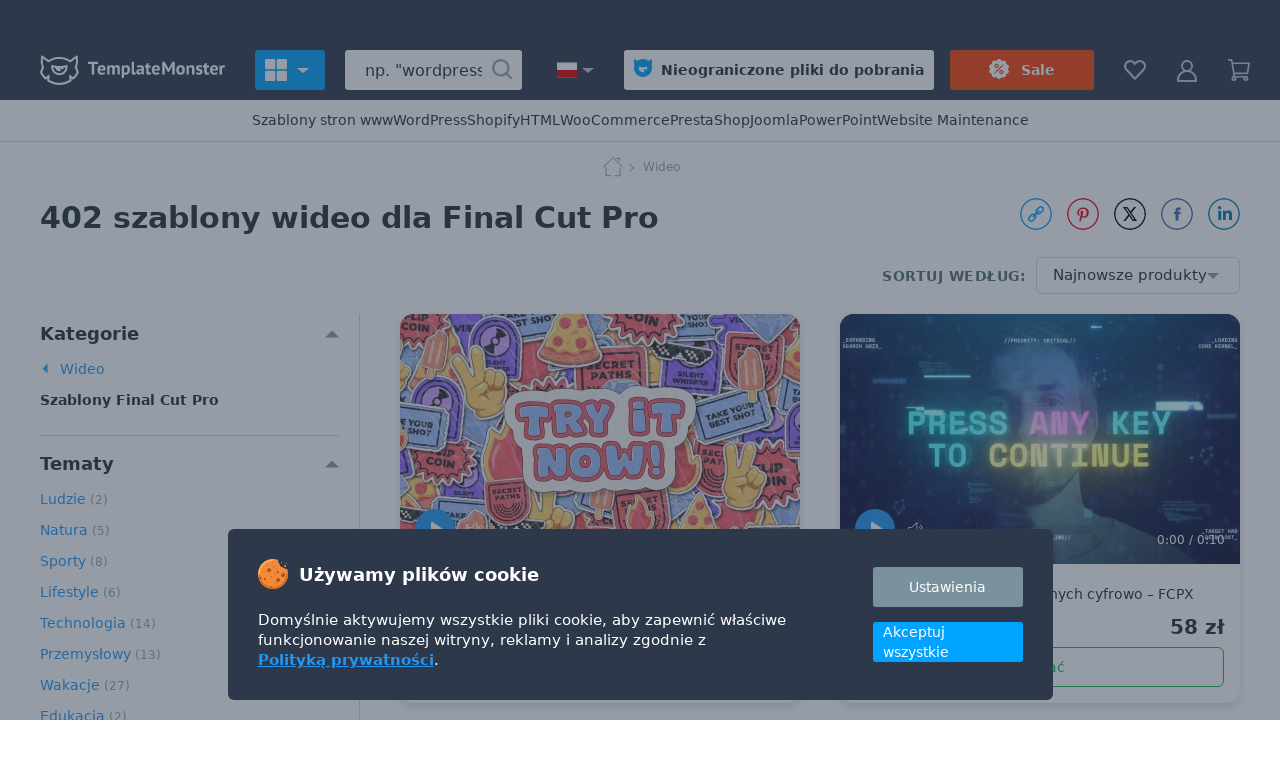

--- FILE ---
content_type: text/html; charset=UTF-8
request_url: https://www.templatemonster.com/pl/final-cut-pro-templates.php?sort=newest
body_size: 25483
content:
  <!DOCTYPE html>
  <html lang="pl">
  <head>
    <meta charset="UTF-8">
    <meta http-equiv="X-UA-Compatible" content="IE=Edge"/>
    <meta name="viewport" content="width=device-width, initial-scale=1">
    <title>Szablony Final Cut Pro od TemplateMonster</title>
<meta property="og:title" content="Szablony Final Cut Pro od TemplateMonster"/>
<meta name="twitter:title" content="Szablony Final Cut Pro od TemplateMonster"/>
<meta name="og:image:alt" content="Szablony Final Cut Pro od TemplateMonster"/>
      <link rel="canonical" href="https://www.templatemonster.com/pl/final-cut-pro-templates.php">
  <meta property="og:url" content="https://www.templatemonster.com/pl/final-cut-pro-templates.php">
  <link rel="apple-touch-icon" href="/apple-touch-icon.png" sizes="180x180">
  <link rel="apple-touch-icon-precomposed" href="/apple-touch-icon.png" sizes="180x180">
  <link rel="icon" type="image/png" href="/favicon-32x32.png" sizes="32x32">
  <link rel="icon" type="image/png" href="/favicon-16x16.png" sizes="16x16">
  <link rel="shortcut icon" href="/favicon.ico">
  <link rel="manifest" href="/site.webmanifest">
  <link rel="mask-icon" href="/safari-pinned-tab.svg" color="#5bbad5">
  <meta http-equiv="x-dns-prefetch-control" content="on">
  <meta name="msapplication-TileColor" content="#da532c">
  <meta name="msapplication-TileImage" content="/mstile-144x144.png">
  <meta name="msapplication-config" content="/browserconfig.xml">
  <meta name="pinterest-logo" content="https://s3sf.tmimgcdn.com/pinterest-logo.png">
  <meta name="theme-color" content="#2196f3">
  <meta property="og:site_name" content="TemplateMonster"/>
  <meta name="twitter:card" content="summary"/>
  <meta name="twitter:site" content="@templatemonster"/>
  <meta name="twitter:creator" content="@templatemonster"/>
  <meta property="og:type" content="page"/>
  <meta name="description" content="Sprawdź kolekcję szablonów Final Cut Pro.">
  <meta property="og:description" content="Sprawdź kolekcję szablonów Final Cut Pro.">
  <meta property="twitter:description" content="@templatemonster Sprawdź kolekcję szablonów Final Cut Pro.">
  <meta property="og:image" content="https://s3p.tmimgcdn.com/assets/share_tm.jpg">
  <meta property="twitter:image" content="https://s3p.tmimgcdn.com/assets/share_tm.jpg">
  <link property="image_src" href="https://s3p.tmimgcdn.com/assets/share_tm.jpg">
  <meta property="og:image:width" content="1200">
  <meta property="og:image:height" content="627">
  <meta property="fb:app_id" content="128293383907353"/>
    <style>html{-webkit-text-size-adjust:100%;line-height:1.15}body{margin:0}main{display:block}h1{font-size:2em;margin:.67em 0}a{background-color:initial}b,strong{font-weight:bolder}img{border-style:none}button{font-family:inherit;font-size:100%;line-height:1.15;margin:0}button{overflow:visible}button{text-transform:none}[type=button],button{-webkit-appearance:button}[type=button]::-moz-focus-inner,button::-moz-focus-inner{border-style:none;padding:0}[type=button]:-moz-focusring,button:-moz-focusring{outline:1px dotted ButtonText}::-webkit-file-upload-button{-webkit-appearance:button;font:inherit}html{box-sizing:border-box}html *,html :after,html :before{box-sizing:inherit}img{vertical-align:middle}a,button{touch-action:manipulation}button{border:0;box-sizing:border-box;outline:none;padding:0}ul{margin:0;padding:0}li{list-style:none}h1,h2,h3,p{margin:0}.overlay{background:#1e1e1ee6;bottom:0;display:none;left:0;position:fixed;right:0;top:0;z-index:125}.main-content{background:#f1fafe;flex:1;min-width:0;padding-top:20px}.inline-svg{opacity:0}body{font-family:system-ui}html body{-webkit-font-smoothing:antialiased;-moz-osx-font-smoothing:grayscale;color:#243238;font-size:16px;line-height:1.5}h1{color:#243238;font-size:30px;font-weight:700;line-height:39px}@media (max-width:719px){h1{font-size:24px;letter-spacing:.05em;line-height:30px;text-transform:uppercase}}h2{font-size:20px;line-height:30px}h2,h3{color:#243238;font-weight:700}h3{font-size:18px;line-height:24px}a{text-decoration:none}h3 a{color:#2196f3}.text-uppercase{text-transform:uppercase!important}.btn{align-items:center;border-radius:3px;display:inline-flex;font-size:14px;height:40px;justify-content:center;line-height:40px;padding:0 20px;text-align:center;text-decoration:none;white-space:nowrap}.btn{color:#fff}.btn_6{background:#1ab744}.header_container{background:#2d394b;display:flex;height:60px;margin:auto;position:relative;z-index:100}.header-button-arrow{border-color:#b3c8e7 #0000 #0000;border-style:solid;border-width:5px 6px 0;display:inline-block;height:0;width:0}.header-button{fill:#b3c8e7;align-items:center;background-color:initial;border:0;color:#b0bec5;display:flex;font-size:14px;padding:20px 15px;text-decoration:none}.header-button-icon{display:inline-block;height:22px;width:22px}.header_logo-link{align-items:center;display:inline-flex;height:60px;justify-content:center;min-width:80px;width:80px}.header_logo-link-full{margin-left:20px;margin-right:10px;min-width:225px;width:225px}@media (max-width:1020px) and (min-width:959px),(max-width:1520px) and (min-width:1339px),(max-width:960px){.header_logo-link-full{margin:0;min-width:80px;width:80px}}.header_logo-link-full .header_logo-image{fill:#fff;display:none;height:30px;width:39px}@media (max-width:1020px) and (min-width:959px),(max-width:1520px) and (min-width:1339px),(max-width:960px){.header_logo-link-full .header_logo-image{display:block}}.header-desc-logo{fill:#fff;display:inline-block;height:30px;width:185px}@media (max-width:1020px) and (min-width:959px),(max-width:1520px) and (min-width:1339px),(max-width:960px){.header-desc-logo{display:none}}.header_search-form_container{align-items:center;display:flex;flex:1;margin:0 20px}@media (max-width:719px){.header_search-form_container{margin:0}.header_search-form_container .header_search-form_toggler{display:block}}.search-form,.search-form-component{display:flex;width:100%}.search-form{align-items:center;position:relative}@media (max-width:719px){.search-form{display:none}}.header-button-icon_search-form{position:relative;top:2px}.header_search-form_toggler{display:none}.header_nav{position:relative}.header_nav-toggle{background:#00a3ff;border-radius:3px;color:#fff!important;font-weight:600;margin:10px 0;padding:9px 16px 9px 10px;position:relative}.header_nav-toggle:after{background:#38475d;bottom:-10px;content:"";display:none;height:15px;left:0;position:absolute;right:0}@media (max-width:1179px){.header_nav-toggle{min-width:auto}}@media (max-width:719px){.header_nav-toggle{padding:10px 6px 10px 10px}}.header-button-arrow_nav-toggle{border-color:#fff #0000 #0000;margin-left:auto}.header-button-icon_nav-toggle{fill:#fff!important;margin-right:10px}.header_menu{display:flex}.header_locales-container{background-color:#38475e;border-radius:3px;box-shadow:0 4px 16px #38475d66;display:none;flex-wrap:wrap;overflow:hidden;position:absolute;top:52px;width:360px;z-index:10}@media (max-width:1179px){.header_locales-container{width:180px}}@media (max-width:719px){.header_locales{display:none}}.header-button-arrow_locales{margin-left:5px}.header_locales-label{margin-left:10px}@media (max-width:1600px){.header_locales-label{display:none}}.header_locales-flag{display:inline-block;height:20px;width:20px}.header_locales-link{align-items:center;border-radius:3px;color:#fff;display:flex;font-size:14px;height:40px;padding:10px 0 10px 20px;width:90px}.header_locales-link-icon{height:15px;margin-right:10px;width:20px}.header-btn-link{align-items:center;border-radius:3px;color:#fff;display:flex;font-weight:600;line-height:40px;padding:0 20px}.header-btn-link_membership{background:#fff;color:#243238}.header-btn-link_membership .header-button-icon{fill:#00a3ff;margin-right:10px}@media (max-width:1280px){.header-btn-link_membership{padding:0 10px}.header-btn-link_membership .header-button-icon{margin-right:5px}}.header_membership{padding-right:8px;position:relative}@media (max-width:1190px){.header_membership{display:none}}.header-btn-link_marketplace{background:#f9440a;color:#fff;justify-content:center;min-width:144px}@media (max-width:1260px){.header-btn-link_marketplace{padding:0 5px}}@media (max-width:1200px){.header-btn-link_marketplace{padding:0 3px}}.header-btn-link_marketplace .header-button-icon{fill:#fff;margin-right:10px}@media (max-width:1200px){.header-btn-link_marketplace .header-button-icon{margin-right:5px}}.header_marketplace{padding-left:8px}@media (max-width:1190px){.header_marketplace{display:none}}.header_collection{position:relative}.header_cart{margin-right:15px;position:relative}.header_profile{position:relative}.header_sub-menu{border-bottom:1px solid #d1d8db;display:flex;gap:50px;justify-content:center;padding:10px 40px}@media (max-width:1100px){.header_sub-menu{gap:30px}}@media (max-width:959px){.header_sub-menu{display:none}}.header_sub-menu-link{color:#243238;font-size:14px;font-weight:500;line-height:21px}.header-top-promotions{background:#2d394b;height:40px}.main-menu-container{display:none;left:0;position:absolute;z-index:100}@media (max-width:719px){.main-menu-container{right:0;top:60px}}.main-menu{background:#38475d;border-bottom-left-radius:3px;box-shadow:0 4px 16px #38475d66;display:flex;flex-direction:column;max-height:calc(100vh - 80px);overflow-y:auto;padding:8px 0 8px 7px;width:260px}.main-menu_link{align-items:center;color:#fff;display:flex;font-size:14px;text-decoration:none}.main-menu-columns{background:#fff;border-bottom-right-radius:3px;box-shadow:0 4px 16px #38475d66;display:none;grid-template-columns:repeat(4,1fr);left:100%;max-height:calc(100vh - 80px);min-height:100%;overflow-x:hidden;overflow-y:auto;padding-right:20px;position:absolute;top:0}@media (max-width:1339px){.main-menu-columns{grid-template-columns:repeat(3,1fr)}}@media (max-width:1309px){.main-menu-columns{grid-template-columns:repeat(2,1fr)}}@media (max-width:959px){.main-menu-columns{grid-template-columns:repeat(1,1fr)}}@media (min-width:960px){.main-menu-columns::-webkit-scrollbar{background-color:#e6e6e6;width:5px}.main-menu-columns::-webkit-scrollbar-thumb{background-color:#b3b3b3;height:24px}}.main-menu_item_level-2{padding:30px 0 0 20px}.main-menu_item_level-2>.main-menu_link{font-weight:700!important;line-height:20px!important;margin-bottom:14px;text-transform:uppercase}.main-menu_item_level-1{display:flex;flex-grow:1;flex-shrink:0}.main-menu_item_level-1>.main-menu_link{border-radius:3px 0 0 3px;line-height:24px;min-height:30px;padding:0 8px 0 15px;width:100%}.main-menu_inner .main-menu_item{margin-bottom:12px}.main-menu_inner .main-menu_link{color:#243238;line-height:21px}@media (max-width:719px){.main-menu_inner .main-menu_link{margin-right:50px}}.main-menu_link-icon{background-size:contain;display:inline-block;height:20px;margin-right:10px;width:20px}.main-menu_link-text{flex:1}.main-menu_link-arrow{border-color:#0000 #0000 #0000 #99a6b9;border-style:solid;border-width:5px 0 5px 5px;display:inline-block;height:0;margin-left:auto;width:0}.main-menu-column{min-width:248px;padding-bottom:18px}@media (max-width:719px){.header_nav{position:static}.main-menu{border-radius:0;display:block;height:100%;padding-right:10px;width:auto}.main-menu-columns{bottom:0;left:0;overflow-x:hidden;overflow-y:auto;padding-right:0;padding-top:40px;right:0}@media (min-width:960px){.main-menu-columns::-webkit-scrollbar{background-color:#e6e6e6;width:5px}.main-menu-columns::-webkit-scrollbar-thumb{background-color:#b3b3b3;height:24px}}.main-menu_item_level-2{padding:20px 0 0 20px}.main-menu-column:last-child{padding-bottom:100px}.main-menu_item_back{height:0;left:0;position:absolute;right:0;top:0;z-index:10}}.main-menu_item_sale{margin-top:5px}.main-menu_item_sale>.main-menu_link{border-radius:3px;margin-left:3px}@media (min-width:720px){.main-menu_item_sale>.main-menu_link{margin-left:0;position:relative}.main-menu_item_sale>.main-menu_link:after{background:#f9440a;border-radius:3px;bottom:0;content:"";left:0;position:absolute;right:7px;top:0;z-index:0}}@media (max-width:719px){.main-menu_item_sale>.main-menu_link{background:#f9440a}}.main-menu_item_sale>.main-menu_link>.main-menu_link-text{font-weight:600}@media (min-width:720px){.main-menu_item_sale>.main-menu_link>.main-menu_link-text{z-index:1}}.products-desc{color:#90a4ae;font-weight:400}.product-list{grid-gap:40px;display:grid;grid-template-columns:repeat(4,minmax(180px,1fr));margin-bottom:40px}@media (max-width:1730px){.product-list{grid-template-columns:repeat(3,minmax(180px,1fr))}}@media (max-width:1430px){.product-list{grid-template-columns:repeat(2,minmax(180px,1fr))}}@media (max-width:719px){.product-list{grid-template-columns:repeat(1,minmax(180px,1fr))}}.product{background:#fff;border-radius:14px;bottom:0;box-shadow:0 4px 10px 0 #1c242826;display:flex;flex-direction:column;position:relative}.product-image-wrapper{border-radius:14px 14px 0 0;display:block;margin-bottom:20px;overflow:hidden;padding-top:62.5%;position:relative}.product-image-wrapper .product-image{position:absolute;top:0;width:100%}.product-name{display:flex;margin-bottom:10px;text-decoration:none}.product-name-icon{background-size:contain;display:inline-block;height:20px;margin-right:10px;vertical-align:top;width:20px}.product-name-title{flex:1;font-weight:400;overflow:hidden}.product-name-title-link{display:block;flex:1}.product-name-vendor{color:#546e7a;display:block;font-size:12px;overflow:hidden;text-overflow:ellipsis;white-space:nowrap}.product-name-vendor-text{color:#546e7a;font-style:italic}.product-boost-rockets{height:18px;position:relative;width:18px}.product-boost-container{align-self:center;border:1px solid #ff601c;border-radius:40px;display:flex;grid-area:boost;height:-webkit-fit-content;height:-moz-fit-content;height:fit-content;justify-self:self-end;padding:3px 8px 3px 45px;width:-webkit-fit-content;width:-moz-fit-content;width:fit-content}.product-boost_rockets_3:before{opacity:.6;right:18px}.product-boost_rockets_3:after,.product-boost_rockets_3:before{content:"";height:18px;position:absolute;top:0;width:18px}.product-boost_rockets_3:after{opacity:.3;right:36px}.rating{background-repeat:space;flex-shrink:0}.rating,.rating-stars{height:20px;position:relative;width:118px}.rating-stars{display:block;overflow:hidden}.rating-stars:after{background-repeat:space;content:"";height:20px;left:0;position:absolute;top:0;width:118px}.product-sales{color:#78909c}.product-update{align-items:center;background:#0000;border:1px solid #31af36;border-radius:23px;color:#31af36;display:flex;font-size:14px;font-weight:700;margin-top:0;min-height:26px;padding:0 10px 0 25px;position:relative;text-align:center;white-space:nowrap;width:-webkit-fit-content;width:-moz-fit-content;width:fit-content}.product-update:before{border-bottom:3px solid;border-radius:1px;border-right:3px solid;color:#31af36;content:"";height:12px;left:4px;margin-left:8px;margin-right:12px;position:absolute;top:4px;transform:rotate(45deg);width:6px}.product-support-rating{align-items:center;border:1px solid #90a4ae;border-radius:40px;display:flex;min-height:26px;padding:0 10px;width:-webkit-fit-content;width:-moz-fit-content;width:fit-content}.product-support-rating__text{font-size:14px}.product-monster-one{align-items:center;border:1px solid #2196f3;border-radius:40px;display:flex;height:-webkit-fit-content;height:-moz-fit-content;height:fit-content;justify-content:center;min-height:26px;width:50px}.product-sales_amount{color:#243238}.product-links{display:flex;margin-top:18px}.product-link{flex:1}.side-indent{padding-left:40px;padding-right:40px}@media (max-width:719px){.side-indent{padding-left:20px;padding-right:20px}}.catalog-content{display:flex}.catalog-header{padding-top:12px}.catalog-header-title{display:flex;flex-direction:column;gap:5px}.catalog-header-top{display:flex;gap:10px 20px;justify-content:space-between;margin-bottom:20px}@media (max-width:1070px){.catalog-header-top{flex-direction:column;justify-content:center;text-align:center}}.breadcrumbs_wrapper{margin-bottom:20px}.breadcrumbs{margin:auto;max-width:-webkit-max-content;max-width:max-content;overflow:hidden;text-overflow:ellipsis;white-space:nowrap}.breadcrumbs-link{color:#90a4ae;display:inline;font-size:12px;line-height:20px;margin-left:3px;position:relative}.breadcrumbs-link:not(:last-child){padding-right:14px}.breadcrumbs-link:not(:last-child):after{border-bottom:1px solid;border-right:1px solid;content:"";height:6px;position:absolute;right:0;top:50%;transform:rotate(-45deg) translateY(-50%);width:6px}.breadcrumbs-link_home{background-repeat:no-repeat;display:inline-block;height:20px;vertical-align:middle;width:32px}.products-filters{display:flex;justify-content:space-between;margin-bottom:20px}@media (max-width:1070px){.products-filters{flex-wrap:wrap}}@media (max-width:420px){.products-filters{flex-direction:column}}.products-filters-btn{align-items:center;background:#0000;color:#2196f3;display:flex;font-size:16px;font-weight:700;letter-spacing:.1em;line-height:24px;padding:18px 13px}.products-filters-btn:before{background-position:50%;background-repeat:no-repeat;content:"";height:20px;margin-right:10px;width:20px}.products-filters-btn:after{border-bottom:1px solid;border-right:1px solid;content:"";height:8px;margin-left:16px;width:8px}.products-filters-btn_open-filters:after{transform:rotate(-45deg)}.products-filters-btn_open-sorting:after{position:relative;top:-3px;transform:rotate(45deg)}@media (min-width:1071px){.products-filters-btn_open-sorting{display:none}}@media (min-width:720px){.products-filters-mobile{margin-left:70px;margin-right:70px}}@media (min-width:1071px){.products-filters-mobile{display:none}}.filters-title{color:#546e7a;display:inline-block;font-size:14px;font-weight:700;letter-spacing:.5px;line-height:20px;margin-right:10px;margin-top:5px;white-space:nowrap}.filters-title.filters-title_sorting-listings{margin-top:0}.filters-title_sorting{display:none}@media (min-width:1071px){.filters-title_sorting{display:inline-block}}.sorting-select-button-arrow{border-color:#8a94a4 #0000 #0000;border-style:solid;border-width:6px 6px 0;display:inline-block;height:0;width:0}.sorting-select-button{align-items:center;background:#0000;border:1px solid #d1d8db;border-radius:6px;display:flex;gap:10px;justify-content:space-between;min-width:200px;padding:7px 20px 7px 16px}@media (max-width:1070px){.sorting-select .sorting-select-button{display:none}}.sorting-options{margin-left:auto;margin-right:70px;white-space:nowrap}@media (min-width:1071px){.sorting-options{margin-right:0}}@media (max-width:719px){.sorting-options{margin-right:0}}@media (max-width:420px){.sorting-options{margin-left:0;margin-right:auto}}.sorting-options_inline{align-items:center;display:flex}.sorting-item{color:#243238;font-size:15px;font-weight:500;line-height:21px}.sorting-list-item{background-color:#fff;border-radius:2px;padding:4px 7px}.sorting-list-item_active{background-color:#e5f4fd}.sorting-select-list{display:none;left:-15px;overflow:hidden;position:absolute;width:calc(100% + 30px);z-index:20}.sorting-select{position:relative}@media (max-width:1070px){.sorting-select .products-filters-btn{min-width:200px}}.sorting-select-list__inner{background-color:#fff;border:1px solid #eee;border-radius:6px;box-shadow:0 4px 16px #38475d33;display:flex;flex-direction:column;gap:5px;margin:0 15px 15px;padding:10px}.products-filters_horizontal{position:relative}@media (max-width:420px){.products-filters_horizontal{flex-direction:column}}.product-boost-container{padding:4px 8px 4px 45px}.product-list_horizontal{grid-gap:20px;grid-template-columns:100%;margin-bottom:20px}.product-list_horizontal .product{align-content:center;align-items:center;border:1px solid #d1d8db;border-radius:3px;bottom:auto;box-shadow:none;column-gap:25px;display:grid;grid-template-areas:"img name price" "img desc links" "img stats links";grid-template-columns:275px auto 220px;grid-template-rows:auto;min-height:172px}.product-list_horizontal .product-image-wrapper{align-self:start;border-radius:3px 0 0 3px;grid-area:img;height:172px;margin:0;padding-top:0;width:275px}.product-list_horizontal .product-image-wrapper:before{background:linear-gradient(180deg,#24323866,#0000);bottom:auto;content:none;left:0;position:absolute;right:0;top:0;z-index:1}.product-list_horizontal .product-name{grid-area:name;margin:20px 0 12px;width:100%}.product-list_horizontal .product-rating{align-self:center;grid-area:rating}.product-list_horizontal .product-labels{align-self:self-end;grid-area:lab;justify-self:auto}.product-list_horizontal .product-sales{align-self:center;grid-area:sales}.product-list_horizontal .product-update{align-self:center;min-height:28px;text-align:left}.product-list_horizontal .product-update:before{top:5px}.product-list_horizontal .product-boost-rockets{margin-left:auto}.product-list_horizontal .product-price-wrapper{align-self:start;grid-area:price;justify-self:center;margin:20px 20px 0 0}.product-list_horizontal .product-links{align-self:start;flex-direction:column;gap:12px;grid-area:links;margin:0;padding-right:20px;width:100%}.product-list_horizontal .product-description{font-size:14px;grid-area:desc;line-height:18px;max-width:-webkit-fit-content;max-width:-moz-fit-content;max-width:fit-content;padding:0;position:relative;white-space:normal;width:100%}.product-list_horizontal .product-monster-one{align-self:self-end;grid-area:one;justify-self:self-end;min-height:28px}.product-list_horizontal .product-name-title{display:flex;gap:4px 16px}.product-list_horizontal .product-name-title-link{color:#243238;flex:auto;flex-grow:0;font-weight:500}.product-list_horizontal .product-support-rating__text{line-height:26px}.product-list_horizontal .product-name-title-text{-webkit-line-clamp:2;-webkit-box-orient:vertical;display:-webkit-box;font-size:16px;overflow:hidden;text-overflow:ellipsis}.product-list_horizontal .product-link{margin:0;width:100%}.product-list_horizontal .product-name-vendor{font-size:14px;overflow:visible;text-overflow:clip}.product-list_horizontal .product-stats{align-items:center;display:flex;flex-wrap:wrap;gap:10px 20px;grid-area:stats;margin:15px 0 20px}@media (max-width:1519px){.product-list_horizontal .product{column-gap:20px;grid-template-areas:"img name price" "img desc links" "stats stats stats";grid-template-columns:275px auto 170px}.product-list_horizontal .product-name-title{flex-direction:column}.product-list_horizontal .product-stats{margin:20px}}@media (min-width:1070px) and (max-width:1200px){.product-list_horizontal .product{grid-template-areas:"img name price" "img desc desc" "stats stats stats" "links links links";grid-template-columns:275px 2fr 1fr}.product-list_horizontal .product-links{flex-direction:row;gap:20px;margin:0 20px 20px;padding:0;width:auto}.product-list_horizontal .product-description{margin-right:20px}}@media (max-width:840px){.product-list_horizontal .product{grid-template-areas:"img name price" "img desc desc" "stats stats stats" "links links links";grid-template-columns:275px 2fr 1fr}.product-list_horizontal .product-links{flex-direction:row;gap:20px;margin:0 20px 20px;padding:0;width:auto}.product-list_horizontal .product-description{margin-right:20px}}@media (max-width:600px){.product-list_horizontal .product{grid-template-areas:"img img" "name price" "stats stats" "desc desc" "links links";grid-template-columns:3fr 1fr}.product-list_horizontal .product-image-wrapper{height:auto;margin-bottom:20px;padding-top:62.5%;width:auto}.product-list_horizontal .product-name{margin:0;padding-left:20px}.product-list_horizontal .product-description{margin:0 20px 20px}}.sidebar{background:#fff;border-right:1px solid #d1d8db;flex:0 0 360px;padding:0 20px 20px 40px;width:360px;z-index:10}@media (max-width:1070px){.sidebar{display:none;flex:0 0 340px;padding-left:20px;padding-top:10px;width:340px}}.sidebar-block{padding-bottom:20px;position:relative}.sidebar-block:after{background-color:#d1d8db;bottom:0;content:"";height:1px;left:0;position:absolute;width:100%}.sidebar-block:not(:first-child){padding-top:8px}.sidebar-block-title{color:#243238;font-size:18px;font-weight:700;line-height:40px;overflow:hidden;padding-right:30px;position:relative;text-overflow:ellipsis;white-space:nowrap}.sidebar-block-title:after{border-color:#8a94a4 #0000 #0000;border-style:solid;border-width:7px 7px 0;content:"";display:inline-block;height:0;position:absolute;right:0;top:50%;transform:translateY(-50%) rotate(180deg);width:0}.sidebar-list{max-height:265px;overflow:auto;padding-right:10px;position:relative}@media (min-width:960px){.sidebar-list::-webkit-scrollbar{background-color:#e6e6e6;width:5px}.sidebar-list::-webkit-scrollbar-thumb{background-color:#b3b3b3;height:24px}}.sidebar-link_filter{color:#243238}.sidebar-link_filter:after,.sidebar-link_filter:before{content:"";display:inline-block;position:absolute}.sidebar-link_filter:before{border:2px solid;border-radius:50%;color:#cfd8dc;height:20px;left:0;top:50%;transform:translateY(-50%);width:20px}.sidebar-link_filter:after{border:1px solid #fff;border-radius:50%;box-shadow:inset 5px 5px 5px 5px #1ab744;display:none;height:12px;left:4px;top:50%;transform:translateY(-50%);width:12px}.sidebar-block_single.sidebar-block{padding-bottom:16px;padding-top:14px}.sidebar-block_single .sidebar-link,.sidebar-block_single .sidebar-list{padding-right:0}.sidebar-block_single .sidebar-block-title{font-size:16px;line-height:32px;padding:0;white-space:normal}.sidebar-block_single .sidebar-block-title__info-text{font-weight:400}.sidebar-block_single .sidebar-block-title:after{content:none}.sidebar-list_multiselect .sidebar-link_filter:before{border-radius:3px;top:16px}.sidebar-list_multiselect .sidebar-link_filter:after{border-bottom:2px solid;border-left:0;border-radius:0;border-right:2px solid;border-top:0;color:#fff;height:14px;left:6px;top:7px;transform:rotate(45deg) translateY(0);width:8px}.sidebar-link{display:block;font-size:14px;line-height:31px;overflow:hidden;padding:0 40px 0 30px;position:relative;text-overflow:ellipsis;white-space:nowrap}.sidebar-counter{color:#90a4ae;font-size:12px;font-weight:400;line-height:18px}.sidebar-link_entity:not(.sidebar-link_entity_back),b.sidebar-link{padding-left:0}.sidebar-link_entity{color:#2196f3}.sidebar-link_entity:before{border-color:#21a3f6 #0000 #0000;border-style:solid;border-width:5px 5px 0;content:"";display:inline-block;height:0;position:absolute;right:0;top:12px;transform:rotate(270deg);width:0}.sidebar-link_entity_back{padding-left:20px}.sidebar-link_entity_back:before{left:0;transform:rotate(90deg)}.product-description{background:#fff;font-size:16px;line-height:22px;overflow-wrap:break-word;word-break:break-word}.product-description{padding:20px}@media (min-width:720px){.product-description{padding:40px}}.footer-nav-icon{display:none}.catalog-share-buttons{align-items:baseline;display:flex;justify-content:center;max-height:32px}.catalog-share-button{fill:#90a4ae;background:none;display:inline-flex}.catalog-share-button--facebook{fill:#4267b2}.catalog-share-button--twitter{fill:#000}.catalog-share-button--pinterest{fill:#e60623}.catalog-share-button--linkedin{fill:#0077b5}.catalog-share-button-icon{border-radius:50%;height:32px;margin-left:15px;width:32px}.catalog-copy-button{height:32px;width:32px}.products-content{background:#fff;padding:0}</style>
    
<script>
  document.addEventListener(
    "InitGTM",
    (e) => {
      <!-- Google Tag Manager -->
      (function(w,d,s,l,i){w[l]=w[l]||[];w[l].push({'gtm.start':
          new Date().getTime(),event:'gtm.js'});var f=d.getElementsByTagName(s)[0],
        j=d.createElement(s),dl=l!='dataLayer'?'&l='+l:'';j.async=true;j.src=
        'https://www.googletagmanager.com/gtm.js?id='+i+dl;f.parentNode.insertBefore(j,f);
      })(window,document,'script','dataLayer','GTM-MS2BNB');
      <!-- End Google Tag Manager -->

      window.dataLayer.push({ event: "consent_updated" })
    },
    true,
  );
</script>

<script src='https://account.templatemonster.com/cp/default.js' async type="text/javascript"></script>
    <link href="https://www.templatemonster.com/assets/css/catalog-445e33500246357d2af9.css" rel="preload" as="style">
<link href="//www.templatemonster.com/assets/css/catalog-445e33500246357d2af9.css" rel="stylesheet">  </head>
  <body>
    <!-- Google Tag Manager (noscript) -->
<noscript>  <iframe src="https://www.googletagmanager.com/ns.html?id=GTM-MS2BNB" height="0" width="0" style="display:none;visibility:hidden"></iframe></noscript>
<!-- End Google Tag Manager (noscript) -->
  <div id="app" class="wrap">
      <div id="promotions" data-hot-hours-nld=653f57cf602a3883bd097300></div>
    <div class="header-top-promotions"></div>
<header class="header ">
      <div class="header_container">
      <a
        class="header_logo-link header_logo-link-full "
        aria-label="TemplateMonster"
        href="https://www.templatemonster.com/pl/"
      >
        <i class="header_logo-image" data-name="monsterLogo" data-plasma-icon></i>
        <i class="header-desc-logo" data-name="monsterLogoText" data-plasma-icon></i>
      </a>
              <nav class="header_nav" data-ref="header_nav" data-menu-interaction='{"ref": "header_nav"}'>
          <button type="button" class="header-button header_nav-toggle" data-toggle-ref='{"ref": "header_nav"}' aria-label="Przełącz nawigację" title="Wszystkie produkty ">
            <svg class="header-button-icon header-button-icon_nav-toggle" viewBox="0 0 22 22"><rect width="10.214" height="10.214" rx="1"/><rect y="11.786" width="10.214" height="10.214" rx="1"/><rect x="11.786" width="10.214" height="10.214" rx="1"/><rect x="11.786" y="11.786" width="10.214" height="10.214" rx="1"/></svg>
            <span class="header-button-arrow header-button-arrow_nav-toggle"></span>
          </button>
                <div class="main-menu-container"><ul class="main-menu"><li class="main-menu_item main-menu_item_level-1"><a class="main-menu_link" href="/pl/szablony-internetowe/" data-menu-level="1"><span class="main-menu_link-text">Szablony stron www</span><span class="main-menu_link-arrow"></span></a><div class="main-menu-columns"><div class="main-menu-column main-menu-column_1"><ul class="main-menu_inner main-menu_inner_level-1"><li class="main-menu_item main-menu_item_level-2"><a class="main-menu_link" href="/pl/wordpress-store/" data-menu-level="2"><span class="main-menu_link-text">Sklepy WordPress</span></a><ul class="main-menu_inner main-menu_inner_level-2"><li class="main-menu_item main-menu_item_level-3"><a class="main-menu_link" href="/pl/type/szablony-wordpress/" data-menu-level="3"><span class="main-menu_link-icon _ls" data-bg="https://s3n.tmimgcdn.com/navigation-node--image_file-5e037f9fe87b9.svg"></span><span class="main-menu_link-text">Szablony WordPress</span></a></li><li class="main-menu_item main-menu_item_level-3"><a class="main-menu_link" href="/pl/type/szablony-woocommerce/" data-menu-level="3"><span class="main-menu_link-icon _ls" data-bg="https://s3n.tmimgcdn.com/navigation-node--image_file-5e02462acc696.svg"></span><span class="main-menu_link-text">Motywy WooCommerce</span></a></li><li class="main-menu_item main-menu_item_level-3"><a class="main-menu_link" href="/pl/elementor-marketplace/" data-menu-level="3"><span class="main-menu_link-icon _ls" data-bg="https://s3n.tmimgcdn.com/navigation-node--image_file-5f75736f2a8e9.svg"></span><span class="main-menu_link-text">Marketplace rozwiązań do Elementor</span></a></li></ul></li><li class="main-menu_item main-menu_item_level-2"><a class="main-menu_link" href="/pl/html-templates.php" data-menu-level="2"><span class="main-menu_link-text">Szablony internetowe</span></a><ul class="main-menu_inner main-menu_inner_level-2"><li class="main-menu_item main-menu_item_level-3"><a class="main-menu_link" href="/pl/html5-szablony-stron-www/" data-menu-level="3"><span class="main-menu_link-icon _ls" data-bg="https://s3n.tmimgcdn.com/navigation-node--image_file-5e0393831028b.svg"></span><span class="main-menu_link-text">Szablony HTML5</span></a></li><li class="main-menu_item main-menu_item_level-3"><a class="main-menu_link" href="/pl/type/landing-page-templates/" data-menu-level="3"><span class="main-menu_link-icon _ls" data-bg="https://s3n.tmimgcdn.com/navigation-node--image_file-5e034cdd41d9f.svg"></span><span class="main-menu_link-text">Szablony Landing Page</span></a></li><li class="main-menu_item main-menu_item_level-3"><a class="main-menu_link" href="/pl/type/szablony-panelu-administracyjnego/" data-menu-level="3"><span class="main-menu_link-icon _ls" data-bg="https://s3n.tmimgcdn.com/navigation-node--image_file-5e034d604154c.svg"></span><span class="main-menu_link-text">Admin Panel szablony</span></a></li><li class="main-menu_item main-menu_item_level-3"><a class="main-menu_link" href="/pl/type/newsletter-templates/" data-menu-level="3"><span class="main-menu_link-icon _ls" data-bg="https://s3n.tmimgcdn.com/navigation-node--image_file-5e034da210a20.svg"></span><span class="main-menu_link-text">Szablony do newsletter i email</span></a></li><li class="main-menu_item main-menu_item_level-3"><a class="main-menu_link" href="/pl/type/specialty-pages/" data-menu-level="3"><span class="main-menu_link-icon _ls" data-bg="https://s3n.tmimgcdn.com/navigation-node--image_file-5e034e1f7e97f.svg"></span><span class="main-menu_link-text">Strony specjalne</span></a></li><li class="main-menu_item main-menu_item_level-3"><a class="main-menu_link" href="/pl/type/muse-templates/" data-menu-level="3"><span class="main-menu_link-icon _ls" data-bg="https://s3n.tmimgcdn.com/navigation-node--image_file-5e0350eae6623.svg"></span><span class="main-menu_link-text">Szablony Muse</span></a></li></ul></li><li class="main-menu_item main-menu_item_level-2"><span class="main-menu_link main-menu_link_nolink"><span class="main-menu_link-text">Kreator webových stránek</span></span><ul class="main-menu_inner main-menu_inner_level-2"><li class="main-menu_item main-menu_item_level-3"><a class="main-menu_link" href="https://www.templatemonster.com/sites/" target="_blank" data-menu-level="3"><span class="main-menu_link-icon _ls" data-bg="https://s3n.tmimgcdn.com/navigation-node--image_file-5f522313476a0.svg"></span><span class="main-menu_link-text">TemplateMonster Sites</span></a></li></ul></li></ul></div><div class="main-menu-column main-menu-column_2"><ul class="main-menu_inner main-menu_inner_level-1"><li class="main-menu_item main-menu_item_level-2"><a class="main-menu_link" href="/pl/szablony-ecommerce.html" data-menu-level="2"><span class="main-menu_link-text">Szablony E-commerce</span></a><ul class="main-menu_inner main-menu_inner_level-2"><li class="main-menu_item main-menu_item_level-3"><a class="main-menu_link" href="/pl/type/szablony-shopify/" data-menu-level="3"><span class="main-menu_link-icon _ls" data-bg="https://s3n.tmimgcdn.com/navigation-node--image_file-5e035846b6e11.svg"></span><span class="main-menu_link-text">Szablony Shopify</span></a></li><li class="main-menu_item main-menu_item_level-3"><a class="main-menu_link" href="/pl/type/szablony-magento/" data-menu-level="3"><span class="main-menu_link-icon _ls" data-bg="https://s3n.tmimgcdn.com/navigation-node--image_file-5e0358c1af218.svg"></span><span class="main-menu_link-text">Szablony Magento</span></a></li><li class="main-menu_item main-menu_item_level-3"><a class="main-menu_link" href="/pl/type/szablony-prestashop/" data-menu-level="3"><span class="main-menu_link-icon _ls" data-bg="https://s3n.tmimgcdn.com/navigation-node--image_file-5e035b92b0da4.svg"></span><span class="main-menu_link-text">Szablony PrestaShop</span></a></li><li class="main-menu_item main-menu_item_level-3"><a class="main-menu_link" href="/pl/type/szablony-opencart/" data-menu-level="3"><span class="main-menu_link-icon _ls" data-bg="https://s3n.tmimgcdn.com/navigation-node--image_file-5e035c19e3952.svg"></span><span class="main-menu_link-text">Szablony OpenCart</span></a></li><li class="main-menu_item main-menu_item_level-3"><a class="main-menu_link" href="/pl/type/szablony-virtuemart/" data-menu-level="3"><span class="main-menu_link-icon _ls" data-bg="https://s3n.tmimgcdn.com/navigation-node--image_file-5e0365eca99e9.svg"></span><span class="main-menu_link-text">Szablony VirtueMart</span></a></li><li class="main-menu_item main-menu_item_level-3"><a class="main-menu_link" href="/pl/type/szablony-zen-cart/" data-menu-level="3"><span class="main-menu_link-icon _ls" data-bg="https://s3n.tmimgcdn.com/navigation-node--image_file-5e15ddc53ed2b.svg"></span><span class="main-menu_link-text">Szablony ZenCart</span></a></li><li class="main-menu_item main-menu_item_level-3"><a class="main-menu_link" href="/pl/type/bigcommerce-themes/" data-menu-level="3"><span class="main-menu_link-icon _ls" data-bg="https://s3n.tmimgcdn.com/navigation-node--image_file-5e038eb673a57.svg"></span><span class="main-menu_link-text">Szablony BigCommerce</span></a></li></ul></li><li class="main-menu_item main-menu_item_level-2"><a class="main-menu_link" href="/pl/szablony-do-cms-i-blogow.html" data-menu-level="2"><span class="main-menu_link-text">CMS</span></a><ul class="main-menu_inner main-menu_inner_level-2"><li class="main-menu_item main-menu_item_level-3"><a class="main-menu_link" href="/pl/type/szablony-joomla/" data-menu-level="3"><span class="main-menu_link-icon _ls" data-bg="https://s3n.tmimgcdn.com/navigation-node--image_file-5e036a03ba6ed.svg"></span><span class="main-menu_link-text">Szablony Joomla</span></a></li><li class="main-menu_item main-menu_item_level-3"><a class="main-menu_link" href="/pl/type/szablony-drupal/" data-menu-level="3"><span class="main-menu_link-icon _ls" data-bg="https://s3n.tmimgcdn.com/navigation-node--image_file-5e036921ea56b.svg"></span><span class="main-menu_link-text">Szablony Drupal</span></a></li></ul></li><li class="main-menu_item main-menu_item_level-2"><span class="main-menu_link main-menu_link_nolink"><span class="main-menu_link-text">Kits</span></span><ul class="main-menu_inner main-menu_inner_level-2"><li class="main-menu_item main-menu_item_level-3"><a class="main-menu_link" href="/pl/elementor-templates/" target="_blank" data-menu-level="3"><span class="main-menu_link-icon _ls" data-bg="https://s3n.tmimgcdn.com/navigation-node--image_file-5f738cb405f9c.svg"></span><span class="main-menu_link-text">Zestawy do Elementora</span></a></li></ul></li></ul></div><div class="main-menu-column main-menu-column_3"><ul class="main-menu_inner main-menu_inner_level-1"><li class="main-menu_item main-menu_item_level-2"><span class="main-menu_link main-menu_link_nolink"><span class="main-menu_link-text">Popularne kategorii</span></span><ul class="main-menu_inner main-menu_inner_level-2"><li class="main-menu_item main-menu_item_level-3"><a class="main-menu_link" href="/pl/kategoria/firma-programistyczna-szablony-stron-www/" data-menu-level="3"><span class="main-menu_link-text">Szablony stron www w temacie Firma programistyczna</span></a></li><li class="main-menu_item main-menu_item_level-3"><a class="main-menu_link" href="/pl/kategoria/firma-budowlana-szablony-stron-www/" data-menu-level="3"><span class="main-menu_link-text">Szablony stron internetowych w temacie Firma budowlana</span></a></li><li class="main-menu_item main-menu_item_level-3"><a class="main-menu_link" href="/pl/kategoria/biznes-szablony-stron-www/" data-menu-level="3"><span class="main-menu_link-text">Szablony stron www w temacie Biznes i usługi</span></a></li><li class="main-menu_item main-menu_item_level-3"><a class="main-menu_link" href="/pl/kategoria/podroze-szablony-stron-www/" data-menu-level="3"><span class="main-menu_link-text">Szablony stron www w temacie Podróże</span></a></li><li class="main-menu_item main-menu_item_level-3"><a class="main-menu_link" href="/pl/kategoria/biznes-motywy-wordpress/" data-menu-level="3"><span class="main-menu_link-text">Najlepsze motywy WordPress w temacie Biznes i usługi</span></a></li><li class="main-menu_item main-menu_item_level-3"><a class="main-menu_link" href="/pl/kategoria/web-design-szablony-stron-www/" data-menu-level="3"><span class="main-menu_link-text">Szablony stron www w temacie Web design</span></a></li><li class="main-menu_item main-menu_item_level-3"><a class="main-menu_link" href="/pl/kategoria/medycyna-motywy-wordpress/" data-menu-level="3"><span class="main-menu_link-text">Motywy WordPress w temacie Opieka zdrowotna</span></a></li><li class="main-menu_item main-menu_item_level-3"><a class="main-menu_link" href="/pl/kategoria/motywy-wordpress-portal-wiadomosci/" data-menu-level="3"><span class="main-menu_link-text">Motywy WordPress w temacie Portal informacyjny</span></a></li><li class="main-menu_item main-menu_item_level-3"><a class="main-menu_link" href="/pl/category/pet-shop-shopify-themes/" data-menu-level="3"><span class="main-menu_link-text">Szablony Shopify w temacie Sklep zoołogiczny</span></a></li><li class="main-menu_item main-menu_item_level-3"><a class="main-menu_link" href="/pl/kategoria/konsulting-szablony-stron-www/" data-menu-level="3"><span class="main-menu_link-text">Szablony stron www w temacie Doradztwo biznesowe</span></a></li><li class="main-menu_item main-menu_item_level-3"><a class="main-menu_link" href="/pl/kategoria/motywy-wordpress-doradztwo/" data-menu-level="3"><span class="main-menu_link-text">Motywy WordPress w temacie Doradztwo biznesowe</span></a></li><li class="main-menu_item main-menu_item_level-3"><a class="main-menu_link" href="/pl/category/advertising-agency-website-templates/" data-menu-level="3"><span class="main-menu_link-text">Szablony stron internetowych w temacie Agencja reklamowa</span></a></li><li class="main-menu_item main-menu_item_level-3"><a class="main-menu_link" href="/pl/category/jewelry-shopify-themes/" data-menu-level="3"><span class="main-menu_link-text">Szablony Shopify w temacie Biżuteria</span></a></li><li class="main-menu_item main-menu_item_level-3"><a class="main-menu_link" href="/pl/kategoria/motywy-wordpress-firma-webmasterska/" data-menu-level="3"><span class="main-menu_link-text">Tematami Producenci oprogramowania WordPress</span></a></li><li class="main-menu_item main-menu_item_level-3"><a class="main-menu_link" href="/pl/category/auto-parts-shopify-themes/" data-menu-level="3"><span class="main-menu_link-text">Szablony Shopify w temacie Części samochodowe</span></a></li></ul></li></ul></div><div class="main-menu-column main-menu-column_5"><ul class="main-menu_inner main-menu_inner_level-1"><li class="main-menu_item main-menu_item_level-2"><span class="main-menu_link main-menu_link_nolink"><span class="main-menu_link-text">Kategorii szablonów</span></span><ul class="main-menu_inner main-menu_inner_level-2"><li class="main-menu_item main-menu_item_level-3"><a class="main-menu_link" href="/pl/kategoria/kultura-sztuka/" data-menu-level="3"><span class="main-menu_link-icon _ls" data-bg="https://s3n.tmimgcdn.com/navigation-node--image_file-5e033e70e4bce.svg"></span><span class="main-menu_link-text">Sztuka i kultura</span></a></li><li class="main-menu_item main-menu_item_level-3"><a class="main-menu_link" href="/pl/kategoria/zwierzeta/" data-menu-level="3"><span class="main-menu_link-icon _ls" data-bg="https://s3n.tmimgcdn.com/navigation-node--image_file-5e036a18ea5b8.svg"></span><span class="main-menu_link-text">Zwierzęta</span></a></li><li class="main-menu_item main-menu_item_level-3"><a class="main-menu_link" href="/pl/kategoria/szablony-design-fotografia/" data-menu-level="3"><span class="main-menu_link-icon _ls" data-bg="https://s3n.tmimgcdn.com/navigation-node--image_file-5e036aa4b76bd.svg"></span><span class="main-menu_link-text">Projektowanie i grafika</span></a></li><li class="main-menu_item main-menu_item_level-3"><a class="main-menu_link" href="/pl/kategoria/szablony-edukacja-ksiazki/" data-menu-level="3"><span class="main-menu_link-icon _ls" data-bg="https://s3n.tmimgcdn.com/navigation-node--image_file-5e037124d52c0.svg"></span><span class="main-menu_link-text">Edukacja i książki</span></a></li><li class="main-menu_item main-menu_item_level-3"><a class="main-menu_link" href="/pl/kategoria/szablony-biznes/" data-menu-level="3"><span class="main-menu_link-icon _ls" data-bg="https://s3n.tmimgcdn.com/navigation-node--image_file-5e0370f23b78d.svg"></span><span class="main-menu_link-text">Biznes i usługi</span></a></li><li class="main-menu_item main-menu_item_level-3"><a class="main-menu_link" href="/pl/kategoria/samochody-motocykle/" data-menu-level="3"><span class="main-menu_link-icon _ls" data-bg="https://s3n.tmimgcdn.com/navigation-node--image_file-5e0370abd648b.svg"></span><span class="main-menu_link-text">Samochody i motocykle</span></a></li><li class="main-menu_item main-menu_item_level-3"><a class="main-menu_link" href="/pl/kategoria/komputery-intenet-szablony/" data-menu-level="3"><span class="main-menu_link-icon _ls" data-bg="https://s3n.tmimgcdn.com/navigation-node--image_file-5e03707400593.svg"></span><span class="main-menu_link-text">Komputery i internet</span></a></li><li class="main-menu_item main-menu_item_level-3"><a class="main-menu_link" href="/pl/kategoria/elektronika/" data-menu-level="3"><span class="main-menu_link-icon _ls" data-bg="https://s3n.tmimgcdn.com/navigation-node--image_file-5e037044b8187.svg"></span><span class="main-menu_link-text">Elektronika</span></a></li><li class="main-menu_item main-menu_item_level-3"><a class="main-menu_link" href="/pl/kategoria/szablony-wydarzenia-igry-nocne-zycie/" data-menu-level="3"><span class="main-menu_link-icon _ls" data-bg="https://s3n.tmimgcdn.com/navigation-node--image_file-5e03700c34190.svg"></span><span class="main-menu_link-text">Rozrywka, gry i życie nocne</span></a></li><li class="main-menu_item main-menu_item_level-3"><a class="main-menu_link" href="/pl/kategoria/szablony-dom-rodzina/" data-menu-level="3"><span class="main-menu_link-icon _ls" data-bg="https://s3n.tmimgcdn.com/navigation-node--image_file-5e036fc62fa6f.svg"></span><span class="main-menu_link-text">Dom i rodzina</span></a></li><li class="main-menu_item main-menu_item_level-3"><a class="main-menu_link" href="/pl/kategoria/moda-uroda/" data-menu-level="3"><span class="main-menu_link-icon _ls" data-bg="https://s3n.tmimgcdn.com/navigation-node--image_file-5e036f6902442.svg"></span><span class="main-menu_link-text">Moda i uroda</span></a></li><li class="main-menu_item main-menu_item_level-3"><a class="main-menu_link" href="/pl/kategoria/szablony-jedzenie-restauracja/" data-menu-level="3"><span class="main-menu_link-icon _ls" data-bg="https://s3n.tmimgcdn.com/navigation-node--image_file-5e036eefbe15d.svg"></span><span class="main-menu_link-text">Jedzenie i restauracja</span></a></li><li class="main-menu_item main-menu_item_level-3"><a class="main-menu_link" href="/pl/kategoria/szablony-swieta-prezenty-kwiaty/" data-menu-level="3"><span class="main-menu_link-icon _ls" data-bg="https://s3n.tmimgcdn.com/navigation-node--image_file-5e036ea8cb7ec.svg"></span><span class="main-menu_link-text">Święta, prezenty i kwiaty</span></a></li><li class="main-menu_item main-menu_item_level-3"><a class="main-menu_link" href="/pl/kategoria/medycyna/" data-menu-level="3"><span class="main-menu_link-icon _ls" data-bg="https://s3n.tmimgcdn.com/navigation-node--image_file-5e036e3029feb.svg"></span><span class="main-menu_link-text">Medycyna</span></a></li><li class="main-menu_item main-menu_item_level-3"><a class="main-menu_link" href="/pl/kategoria/szablony-nieruchomosc/" data-menu-level="3"><span class="main-menu_link-icon _ls" data-bg="https://s3n.tmimgcdn.com/navigation-node--image_file-5e036df5018ed.svg"></span><span class="main-menu_link-text">Nieruchomości</span></a></li><li class="main-menu_item main-menu_item_level-3"><a class="main-menu_link" href="/pl/kategoria/spoleczenstwo-ludzie/" data-menu-level="3"><span class="main-menu_link-icon _ls" data-bg="https://s3n.tmimgcdn.com/navigation-node--image_file-5e036db1eae6d.svg"></span><span class="main-menu_link-text">Społeczeństwo i ludzie</span></a></li><li class="main-menu_item main-menu_item_level-3"><a class="main-menu_link" href="/pl/kategoria/sport-przyroda-i-podroze/" data-menu-level="3"><span class="main-menu_link-icon _ls" data-bg="https://s3n.tmimgcdn.com/navigation-node--image_file-5e036d5ca0583.svg"></span><span class="main-menu_link-text">Sport, przyroda i podróże</span></a></li></ul></li></ul></div></div></li><li class="main-menu_item main-menu_item_level-1 main-menu_item_no-children"><a class="main-menu_link" href="/pl/type/szablony-wordpress/" data-menu-level="1"><span class="main-menu_link-text">Motywy WordPress</span></a></li><li class="main-menu_item main-menu_item_level-1"><a class="main-menu_link" href="/pl/presentations.php" data-menu-level="1"><span class="main-menu_link-text">Prezentacji</span><span class="main-menu_link-arrow"></span></a><div class="main-menu-columns"><div class="main-menu-column main-menu-column_1"><ul class="main-menu_inner main-menu_inner_level-1"><li class="main-menu_item main-menu_item_level-2"><a class="main-menu_link" href="/pl/presentations.php" data-menu-level="2"><span class="main-menu_link-text">Szablony dla prezentacji</span></a><ul class="main-menu_inner main-menu_inner_level-2"><li class="main-menu_item main-menu_item_level-3"><a class="main-menu_link" href="/pl/type/szablony-powerpoint/" data-menu-level="3"><span class="main-menu_link-icon _ls" data-bg="https://s3n.tmimgcdn.com/icon/1567005901"></span><span class="main-menu_link-text">Szablony PowerPoint</span></a></li><li class="main-menu_item main-menu_item_level-3"><a class="main-menu_link" href="/pl/type/google-slides/" data-menu-level="3"><span class="main-menu_link-icon _ls" data-bg="https://s3n.tmimgcdn.com/navigation-node--image_file-5e15dd981dc9c.svg"></span><span class="main-menu_link-text">Google Slides</span></a></li><li class="main-menu_item main-menu_item_level-3"><a class="main-menu_link" href="/pl/type/szablony-keynote/" data-menu-level="3"><span class="main-menu_link-icon _ls" data-bg="https://s3n.tmimgcdn.com/icon/1567006579"></span><span class="main-menu_link-text">Szablony Keynote</span></a></li><li class="main-menu_item main-menu_item_level-3"><a class="main-menu_link" href="/pl/type/infographic-elements/" data-menu-level="3"><span class="main-menu_link-icon _ls" data-bg="https://s3n.tmimgcdn.com/icon/1572009888"></span><span class="main-menu_link-text">Elementy infograficzne</span></a></li></ul></li></ul></div><div class="main-menu-column main-menu-column_2"><ul class="main-menu_inner main-menu_inner_level-1"><li class="main-menu_item main-menu_item_level-2"><span class="main-menu_link main-menu_link_nolink"><span class="main-menu_link-text">Popularne kategorii</span></span><ul class="main-menu_inner main-menu_inner_level-2"><li class="main-menu_item main-menu_item_level-3"><a class="main-menu_link" href="/pl/category/design-photography-powerpoint-templates/" data-menu-level="3"><span class="main-menu_link-text">Szablony PowerPoint w temacie Projektowanie i grafika</span></a></li><li class="main-menu_item main-menu_item_level-3"><a class="main-menu_link" href="/pl/category/consulting-powerpoint-templates/" data-menu-level="3"><span class="main-menu_link-text">Szablony PowerPoint w temacie Szablony usługi doradcze</span></a></li><li class="main-menu_item main-menu_item_level-3"><a class="main-menu_link" href="/pl/category/web-design-powerpoint-templates/" data-menu-level="3"><span class="main-menu_link-text">Szablony PowerPoint w temacie Web design</span></a></li><li class="main-menu_item main-menu_item_level-3"><a class="main-menu_link" href="/pl/kategoria/sztuka-kultura-szablony-powerpoint/" data-menu-level="3"><span class="main-menu_link-text">Szablony PowerPoint w temacie Sztuka i kultura</span></a></li><li class="main-menu_item main-menu_item_level-3"><a class="main-menu_link" href="/pl/kategoria/biznes-szablony-powerpoint/" data-menu-level="3"><span class="main-menu_link-text">Szablony PowerPoint w temacie Biznes i usługi</span></a></li><li class="main-menu_item main-menu_item_level-3"><a class="main-menu_link" href="/pl/category/fitness-powerpoint-templates/" data-menu-level="3"><span class="main-menu_link-text">Szablony PowerPoint w temacie Fitness</span></a></li><li class="main-menu_item main-menu_item_level-3"><a class="main-menu_link" href="/pl/category/design-studio-powerpoint-templates/" data-menu-level="3"><span class="main-menu_link-text">Szablony PowerPoint w temacie Studio projektowe</span></a></li><li class="main-menu_item main-menu_item_level-3"><a class="main-menu_link" href="/pl/category/transportation-powerpoint-templates/" data-menu-level="3"><span class="main-menu_link-text">Szablony PowerPoint w temacie Transport</span></a></li><li class="main-menu_item main-menu_item_level-3"><a class="main-menu_link" href="/pl/category/education-books-keynote-templates/" data-menu-level="3"><span class="main-menu_link-text">Szablony Keynote w temacie Edukacja i książki</span></a></li><li class="main-menu_item main-menu_item_level-3"><a class="main-menu_link" href="/pl/kategoria/moda-uroda-szablony-powerpoint/" data-menu-level="3"><span class="main-menu_link-text">Motywy PowerPoint mody</span></a></li><li class="main-menu_item main-menu_item_level-3"><a class="main-menu_link" href="/pl/category/real-estate-keynote-templates/" data-menu-level="3"><span class="main-menu_link-text">Szablony Keynote w temacie Nieruchomość</span></a></li><li class="main-menu_item main-menu_item_level-3"><a class="main-menu_link" href="/pl/category/food-powerpoint-templates/" data-menu-level="3"><span class="main-menu_link-text">Szablony PowerPoint w temacie Jedzenie i napoje</span></a></li><li class="main-menu_item main-menu_item_level-3"><a class="main-menu_link" href="/pl/category/architecture-powerpoint-templates/" data-menu-level="3"><span class="main-menu_link-text">Szablony PowerPoint w temacie Architektura</span></a></li><li class="main-menu_item main-menu_item_level-3"><a class="main-menu_link" href="/pl/category/lawyer-powerpoint-templates/" data-menu-level="3"><span class="main-menu_link-text">Szablony PowerPoint w temacie Prawnik</span></a></li><li class="main-menu_item main-menu_item_level-3"><a class="main-menu_link" href="/pl/category/cars-powerpoint-templates/" data-menu-level="3"><span class="main-menu_link-text">Szablony PowerPoint w temacie Samochody</span></a></li></ul></li></ul></div></div></li><li class="main-menu_item main-menu_item_level-1"><a class="main-menu_link" href="/pl/graphics/" data-menu-level="1"><span class="main-menu_link-text">Szablony graficzne</span><span class="main-menu_link-arrow"></span></a><div class="main-menu-columns"><div class="main-menu-column main-menu-column_1"><ul class="main-menu_inner main-menu_inner_level-1"><li class="main-menu_item main-menu_item_level-2"><span class="main-menu_link main-menu_link_nolink"><span class="main-menu_link-text">Graficzne rozwiązania</span></span><ul class="main-menu_inner main-menu_inner_level-2"><li class="main-menu_item main-menu_item_level-3"><a class="main-menu_link" href="/pl/type/illustrations/" data-menu-level="3"><span class="main-menu_link-icon _ls" data-bg="https://s3n.tmimgcdn.com/icon/1524219617"></span><span class="main-menu_link-text">Ilustracje</span></a></li><li class="main-menu_item main-menu_item_level-3"><a class="main-menu_link" href="/pl/type/fonty/" data-menu-level="3"><span class="main-menu_link-icon _ls" data-bg="https://s3n.tmimgcdn.com/icon/1524219593"></span><span class="main-menu_link-text">Fonty</span></a></li><li class="main-menu_item main-menu_item_level-3"><a class="main-menu_link" href="/pl/type/zestawy-ikon/" data-menu-level="3"><span class="main-menu_link-icon _ls" data-bg="https://s3n.tmimgcdn.com/icon/1541496847"></span><span class="main-menu_link-text">Ikony komputerowe</span></a></li><li class="main-menu_item main-menu_item_level-3"><a class="main-menu_link" href="/pl/type/wzorce/" data-menu-level="3"><span class="main-menu_link-icon _ls" data-bg="https://s3n.tmimgcdn.com/icon/1550663740"></span><span class="main-menu_link-text">Wzorce</span></a></li><li class="main-menu_item main-menu_item_level-3"><a class="main-menu_link" href="/pl/vectors/" data-menu-level="3"><span class="main-menu_link-icon _ls" data-bg="https://s3n.tmimgcdn.com/navigation-node--image_file-5f117804caf5c.svg"></span><span class="main-menu_link-text">Grafiki wektorowe</span></a></li><li class="main-menu_item main-menu_item_level-3"><a class="main-menu_link" href="/pl/backgrounds/" data-menu-level="3"><span class="main-menu_link-icon _ls" data-bg="https://s3n.tmimgcdn.com/icon/1572019345"></span><span class="main-menu_link-text">Tła</span></a></li><li class="main-menu_item main-menu_item_level-3"><a class="main-menu_link" href="/pl/type/product-mockups/" data-menu-level="3"><span class="main-menu_link-icon _ls" data-bg="https://s3n.tmimgcdn.com/icon/1524219663"></span><span class="main-menu_link-text">Makiety produktów</span></a></li></ul></li></ul></div><div class="main-menu-column main-menu-column_2"><ul class="main-menu_inner main-menu_inner_level-1"><li class="main-menu_item main-menu_item_level-2"><span class="main-menu_link main-menu_link_nolink"><span class="main-menu_link-text">Szablony</span></span><ul class="main-menu_inner main-menu_inner_level-2"><li class="main-menu_item main-menu_item_level-3"><a class="main-menu_link" href="/pl/type/szablony-logo/" data-menu-level="3"><span class="main-menu_link-icon _ls" data-bg="https://s3n.tmimgcdn.com/icon/1541496728"></span><span class="main-menu_link-text">Szablony Logo</span></a></li><li class="main-menu_item main-menu_item_level-3"><a class="main-menu_link" href="/pl/type/psd-templates/" data-menu-level="3"><span class="main-menu_link-icon _ls" data-bg="https://s3n.tmimgcdn.com/icon/1545063282"></span><span class="main-menu_link-text">Szablony PSD</span></a></li><li class="main-menu_item main-menu_item_level-3"><a class="main-menu_link" href="/pl/type/szablony-resume/" data-menu-level="3"><span class="main-menu_link-icon _ls" data-bg="https://s3n.tmimgcdn.com/icon/1524219776"></span><span class="main-menu_link-text">CV Szablon</span></a></li><li class="main-menu_item main-menu_item_level-3"><a class="main-menu_link" href="/pl/type/certificate-templates/" data-menu-level="3"><span class="main-menu_link-icon _ls" data-bg="https://s3n.tmimgcdn.com/icon/1524219673"></span><span class="main-menu_link-text">Cerytfikowane szablony</span></a></li><li class="main-menu_item main-menu_item_level-3"><a class="main-menu_link" href="/pl/magazine-templates/" data-menu-level="3"><span class="main-menu_link-icon _ls" data-bg="https://s3n.tmimgcdn.com/navigation-node--image_file-5f117964786d2.svg"></span><span class="main-menu_link-text">Szablony dla czasopism</span></a></li><li class="main-menu_item main-menu_item_level-3"><a class="main-menu_link" href="/pl/planners/" data-menu-level="3"><span class="main-menu_link-icon _ls" data-bg="https://s3n.tmimgcdn.com/navigation-node--image_file-5f1179059079f.svg"></span><span class="main-menu_link-text">Szablony plannerów</span></a></li><li class="main-menu_item main-menu_item_level-3"><a class="main-menu_link" href="/pl/type/intra-after-effects/" data-menu-level="3"><span class="main-menu_link-icon _ls" data-bg="https://s3n.tmimgcdn.com/icon/1524219738"></span><span class="main-menu_link-text">Intro After Effects</span></a></li><li class="main-menu_item main-menu_item_level-3"><a class="main-menu_link" href="/pl/type/identyfikacja-korporacyjna/" data-menu-level="3"><span class="main-menu_link-icon _ls" data-bg="https://s3n.tmimgcdn.com/icon/1524219800"></span><span class="main-menu_link-text">Identyfikacja wizualna</span></a></li><li class="main-menu_item main-menu_item_level-3"><a class="main-menu_link" href="/pl/t-shirts/" data-menu-level="3"><span class="main-menu_link-icon _ls" data-bg="https://s3n.tmimgcdn.com/navigation-node--image_file-5f11789e413e8.svg"></span><span class="main-menu_link-text">Makiety koszulek</span></a></li></ul></li></ul></div><div class="main-menu-column main-menu-column_3"><ul class="main-menu_inner main-menu_inner_level-1"><li class="main-menu_item main-menu_item_level-2"><span class="main-menu_link main-menu_link_nolink"><span class="main-menu_link-text">Elementy Web</span></span><ul class="main-menu_inner main-menu_inner_level-2"><li class="main-menu_item main-menu_item_level-3"><a class="main-menu_link" href="/pl/type/elementy-ui/" data-menu-level="3"><span class="main-menu_link-icon _ls" data-bg="https://s3n.tmimgcdn.com/icon/1524219726"></span><span class="main-menu_link-text">Elementy UI</span></a></li><li class="main-menu_item main-menu_item_level-3"><a class="main-menu_link" href="/pl/type/animated-banners/" data-menu-level="3"><span class="main-menu_link-icon _ls" data-bg="https://s3n.tmimgcdn.com/icon/1541496358"></span><span class="main-menu_link-text">Animowane banery</span></a></li><li class="main-menu_item main-menu_item_level-3"><a class="main-menu_link" href="/pl/type/social-media/" data-menu-level="3"><span class="main-menu_link-icon _ls" data-bg="https://s3n.tmimgcdn.com/icon/1528812230"></span><span class="main-menu_link-text">Social media</span></a></li></ul></li><li class="main-menu_item main-menu_item_level-2"><span class="main-menu_link main-menu_link_nolink"><span class="main-menu_link-text">Więcej</span></span><ul class="main-menu_inner main-menu_inner_level-2"><li class="main-menu_item main-menu_item_level-3"><a class="main-menu_link" href="/pl/type/unbounce-templates/" data-menu-level="3"><span class="main-menu_link-icon _ls" data-bg="https://s3n.tmimgcdn.com/icon/1566985251"></span><span class="main-menu_link-text">Szablony Unbounce</span></a></li><li class="main-menu_item main-menu_item_level-3"><a class="main-menu_link" href="/pl/type/sketch-templates/" data-menu-level="3"><span class="main-menu_link-icon _ls" data-bg="https://s3n.tmimgcdn.com/icon/1549366731"></span><span class="main-menu_link-text">Szablony Sketch</span></a></li><li class="main-menu_item main-menu_item_level-3"><a class="main-menu_link" href="/pl/type/szablony-aplikacji/" data-menu-level="3"><span class="main-menu_link-icon _ls" data-bg="https://s3n.tmimgcdn.com/icon/1566985410"></span><span class="main-menu_link-text">Szablony applikacji</span></a></li><li class="main-menu_item main-menu_item_level-3"><a class="main-menu_link" href="/pl/type/bundles/" data-menu-level="3"><span class="main-menu_link-icon _ls" data-bg="https://s3n.tmimgcdn.com/icon/1524219710"></span><span class="main-menu_link-text">Bundly</span></a></li></ul></li></ul></div></div></li><li class="main-menu_item main-menu_item_level-1"><a class="main-menu_link" href="/pl/wtyczki-rozszerzenia.html" data-menu-level="1"><span class="main-menu_link-text">Wtyczki i rozszerzenia</span><span class="main-menu_link-arrow"></span></a><div class="main-menu-columns"><div class="main-menu-column main-menu-column_1"><ul class="main-menu_inner main-menu_inner_level-1"><li class="main-menu_item main-menu_item_level-2"><span class="main-menu_link main-menu_link_nolink"><span class="main-menu_link-text">Wtyczki i rozszerzenia</span></span><ul class="main-menu_inner main-menu_inner_level-2"><li class="main-menu_item main-menu_item_level-3"><a class="main-menu_link" href="/pl/type/wtyczki-wordpress/" data-menu-level="3"><span class="main-menu_link-icon _ls" data-bg="https://s3n.tmimgcdn.com/icon/1541493305"></span><span class="main-menu_link-text">Wtyczki WordPress</span></a></li><li class="main-menu_item main-menu_item_level-3"><a class="main-menu_link" href="/pl/type/rozszerzenia-prestashop/" data-menu-level="3"><span class="main-menu_link-icon _ls" data-bg="https://s3n.tmimgcdn.com/icon/1541493356"></span><span class="main-menu_link-text">Moduły PrestaShop</span></a></li><li class="main-menu_item main-menu_item_level-3"><a class="main-menu_link" href="/pl/joomla-extensions.php" data-menu-level="3"><span class="main-menu_link-icon _ls" data-bg="https://s3n.tmimgcdn.com/navigation-node--image_file-66bde05d820f6.svg"></span><span class="main-menu_link-text">Rozszerzenia Joomla</span></a></li><li class="main-menu_item main-menu_item_level-3"><a class="main-menu_link" href="/pl/type/rozszerzenia-magento/" data-menu-level="3"><span class="main-menu_link-icon _ls" data-bg="https://s3n.tmimgcdn.com/icon/1565080780"></span><span class="main-menu_link-text">Rozszerzenia Magento</span></a></li><li class="main-menu_item main-menu_item_level-3"><a class="main-menu_link" href="/pl/type/javascript/" data-menu-level="3"><span class="main-menu_link-icon _ls" data-bg="https://s3n.tmimgcdn.com/icon/1541493411"></span><span class="main-menu_link-text">JavaScript</span></a></li><li class="main-menu_item main-menu_item_level-3"><a class="main-menu_link" href="/pl/shopify-sections.php" data-menu-level="3"><span class="main-menu_link-icon _ls" data-bg="https://s3n.tmimgcdn.com/navigation-node--image_file-655396ffa4a29.svg"></span><span class="main-menu_link-text">Sekcje Shopify</span></a></li></ul></li></ul></div></div></li><li class="main-menu_item main-menu_item_level-1"><a class="main-menu_link" href="/pl/3d/" data-menu-level="1"><span class="main-menu_link-text">3D</span><span class="main-menu_link-arrow"></span></a><div class="main-menu-columns"><div class="main-menu-column main-menu-column_1"><ul class="main-menu_inner main-menu_inner_level-1"><li class="main-menu_item main-menu_item_level-2"><a class="main-menu_link" href="/pl/3d-models/" data-menu-level="2"><span class="main-menu_link-text">Grafika 3D</span></a><ul class="main-menu_inner main-menu_inner_level-2"><li class="main-menu_item main-menu_item_level-3"><a class="main-menu_link" href="/pl/products/types/3d-models/" rel="nofollow" data-menu-level="3"><span class="main-menu_link-icon _ls" data-bg="https://s3n.tmimgcdn.com/navigation-node--image_file-5ff43a81c3262.svg"></span><span class="main-menu_link-text">Modele 3D</span></a></li></ul></li></ul></div></div></li><li class="main-menu_item main-menu_item_level-1"><a class="main-menu_link" href="/pl/szablony-video.html" data-menu-level="1"><span class="main-menu_link-text">Wideo</span><span class="main-menu_link-arrow"></span></a><div class="main-menu-columns"><div class="main-menu-column main-menu-column_1"><ul class="main-menu_inner main-menu_inner_level-1"><li class="main-menu_item main-menu_item_level-2"><span class="main-menu_link main-menu_link_nolink"><span class="main-menu_link-text">Szablony Wideo</span></span><ul class="main-menu_inner main-menu_inner_level-2"><li class="main-menu_item main-menu_item_level-3"><a class="main-menu_link" href="/pl/after-effects-templates.php" data-menu-level="3"><span class="main-menu_link-icon _ls" data-bg="https://s3n.tmimgcdn.com/navigation-node--image_file-5f06e27ea69db.svg"></span><span class="main-menu_link-text">Szablony After Effects</span></a></li><li class="main-menu_item main-menu_item_level-3"><a class="main-menu_link" href="/pl/premiere-pro-templates.php" data-menu-level="3"><span class="main-menu_link-icon _ls" data-bg="https://s3n.tmimgcdn.com/navigation-node--image_file-5f06e2cddbea8.svg"></span><span class="main-menu_link-text">Szablony Premiere Pro</span></a></li><li class="main-menu_item main-menu_item_level-3"><a class="main-menu_link" href="/pl/final-cut-pro-templates.php" data-menu-level="3"><span class="main-menu_link-icon _ls" data-bg="https://s3n.tmimgcdn.com/navigation-node--image_file-5f06e2f593caa.svg"></span><span class="main-menu_link-text">Szablony Final Cut Pro</span></a></li><li class="main-menu_item main-menu_item_level-3"><a class="main-menu_link" href="/pl/motion-graphics-templates.php" data-menu-level="3"><span class="main-menu_link-icon _ls" data-bg="https://s3n.tmimgcdn.com/navigation-node--image_file-5f06e390be043.svg"></span><span class="main-menu_link-text">Szablony animacji</span></a></li></ul></li></ul></div><div class="main-menu-column main-menu-column_2"><ul class="main-menu_inner main-menu_inner_level-1"><li class="main-menu_item main-menu_item_level-2"><span class="main-menu_link main-menu_link_nolink"><span class="main-menu_link-text">Wideo stockowe</span></span><ul class="main-menu_inner main-menu_inner_level-2"><li class="main-menu_item main-menu_item_level-3"><a class="main-menu_link" href="/pl/stock-video.php" data-menu-level="3"><span class="main-menu_link-icon _ls" data-bg="https://s3n.tmimgcdn.com/navigation-node--image_file-5f06e43588a44.svg"></span><span class="main-menu_link-text">Wideo stockowe</span></a></li></ul></li></ul></div></div></li><li class="main-menu_item main-menu_item_level-1"><a class="main-menu_link" href="/pl/audio.php" data-menu-level="1"><span class="main-menu_link-text">Audio</span><span class="main-menu_link-arrow"></span></a><div class="main-menu-columns"><div class="main-menu-column main-menu-column_1"><ul class="main-menu_inner main-menu_inner_level-1"><li class="main-menu_item main-menu_item_level-2"><span class="main-menu_link main-menu_link_nolink"><span class="main-menu_link-text">Muzyka</span></span><ul class="main-menu_inner main-menu_inner_level-2"><li class="main-menu_item main-menu_item_level-3"><a class="main-menu_link" href="/pl/stock-music.php" data-menu-level="3"><span class="main-menu_link-icon _ls" data-bg="https://s3n.tmimgcdn.com/navigation-node--image_file-5f06e5648a644.svg"></span><span class="main-menu_link-text">Muzyka stokowa</span></a></li><li class="main-menu_item main-menu_item_level-3"><a class="main-menu_link" href="/pl/sound-effects.php" data-menu-level="3"><span class="main-menu_link-icon _ls" data-bg="https://s3n.tmimgcdn.com/navigation-node--image_file-5f06e5e04ba9e.svg"></span><span class="main-menu_link-text">Efekty dźwiękowe</span></a></li></ul></li></ul></div></div></li><li class="main-menu_item main-menu_item_level-1 main-menu_item_no-children"><a class="main-menu_link" href="/services/" target="_blank" data-menu-level="1"><span class="main-menu_link-text">Centrum serwisowe</span></a></li><li class="main-menu_item main-menu_item_level-1 main-menu_item_no-children"><a class="main-menu_link" href="/landings/web-hosting-small-business-ecommerce/" target="_blank" data-menu-level="1"><span class="main-menu_link-text">Polecany hosting</span></a></li><li class="main-menu_item main-menu_item_level-1 main-menu_item_no-children main-menu_item_one"><a class="main-menu_link" href="https://monsterone.com/?_gl=1%2A1nwisp5%2A_ga%2AOTAyNjI3NjM5LjE2MjA4OTc1MTI.%2A_ga_FTPYEGT5LY%2AMTYyMzA3Njc2MS42MS4wLjE2MjMwNzY3NjEuNjA.&amp;_ga=2.63177128.600141123.1622531790-902627639.1620897512" rel="noreferrer nofollow" target="_blank" data-menu-level="1"><span class="main-menu_link-text">Członkostwo MonsterONE</span></a></li><li class="main-menu_item main-menu_item_level-1 main-menu_item_no-children main-menu_item_sale"><a class="main-menu_link" href="/pl/sale.php" data-menu-level="1"><span class="main-menu_link-text">Sprzedaż</span></a></li><li class="main-menu_item main-menu_item_back"></li></ul></div>        </nav>
            <div class="header_search-form_container">  <button type="button" class="header-button header_search-form_toggler"
          data-toggle-ref='{"ref": "search-form"}'
          aria-label="Przełącznik"
  >
    <img
      class="header-button-icon header-button-icon_search-form inline-svg"
      data-src="/assets/icons/search.svg"
      alt="search"
    />
  </button>
<form class="search-form" action="https://www.templatemonster.com/pl/final-cut-pro-templates.php" method="GET" data-ref="search-form">
<input type="hidden" name="sort" value="newest"><div class="search-form-component" data-search-query="" data-conditions='[{"operator":"","attribute":"propertyValues.types.id","comparison":"=","value":1452856}]' data-locale="pl" data-is-home-page="0" data-enable-suggestions="1" data-translations='{"placeholder":"np. \u0022wordpress\u0022","search":"Szukaj"}'></div></form></div>      <div id="header-menu" class="header_menu">
                <div class="header_locales" data-ref="header_locales">
          <button type="button" class="header-button header_locales-dropdown" data-toggle-ref='{"ref": "header_locales"}'>
            <img class="header_locales-flag _ls"
                data-src="https://s3l.tmimgcdn.com/locale-16-image.svg"
                alt="PL"
                src="data:image/svg+xml,%3Csvg%20xmlns='http://www.w3.org/2000/svg'/%3E">
            <span class="header_locales-label">PL</span>
            <span class="header-button-arrow header-button-arrow_locales"></span>
          </button>
                      <div class="header_locales-container">
              <a class="header_locales-link" href="https://www.templatemonster.com/final-cut-pro-templates.php?sort=newest"><img class="header_locales-link-icon _ls" src="data:image/svg+xml,%3Csvg%20xmlns=&#039;http://www.w3.org/2000/svg&#039;/%3E" alt="EN" data-src="https://s3l.tmimgcdn.com/locale-7-image.svg">EN</a>              <a class="header_locales-link" href="https://www.templatemonster.com/es/final-cut-pro-templates.php?sort=newest"><img class="header_locales-link-icon _ls" src="data:image/svg+xml,%3Csvg%20xmlns=&#039;http://www.w3.org/2000/svg&#039;/%3E" alt="ES" data-src="https://s3l.tmimgcdn.com/locale-8-image.svg">ES</a>              <a class="header_locales-link" href="https://www.templatemonster.com/ru/final-cut-pro-templates.php?sort=newest"><img class="header_locales-link-icon _ls" src="data:image/svg+xml,%3Csvg%20xmlns=&#039;http://www.w3.org/2000/svg&#039;/%3E" alt="RU" data-src="https://s3l.tmimgcdn.com/locale-19-image.svg">RU</a>              <a class="header_locales-link" href="https://www.templatemonster.com/de/final-cut-pro-templates.php?sort=newest"><img class="header_locales-link-icon _ls" src="data:image/svg+xml,%3Csvg%20xmlns=&#039;http://www.w3.org/2000/svg&#039;/%3E" alt="DE" data-src="https://s3l.tmimgcdn.com/locale-5-image.svg">DE</a>              <a class="header_locales-link" href="https://www.templatemonster.com/it/final-cut-pro-templates.php?sort=newest"><img class="header_locales-link-icon _ls" src="data:image/svg+xml,%3Csvg%20xmlns=&#039;http://www.w3.org/2000/svg&#039;/%3E" alt="IT" data-src="https://s3l.tmimgcdn.com/locale-12-image.svg">IT</a>              <a class="header_locales-link" href="https://www.templatemonster.com/tr/final-cut-pro-templates.php?sort=newest"><img class="header_locales-link-icon _ls" src="data:image/svg+xml,%3Csvg%20xmlns=&#039;http://www.w3.org/2000/svg&#039;/%3E" alt="TR" data-src="https://s3l.tmimgcdn.com/locale-23-image.svg">TR</a>              <a class="header_locales-link" href="https://www.templatemonster.com/fr/final-cut-pro-templates.php?sort=newest"><img class="header_locales-link-icon _ls" src="data:image/svg+xml,%3Csvg%20xmlns=&#039;http://www.w3.org/2000/svg&#039;/%3E" alt="FR" data-src="https://s3l.tmimgcdn.com/locale-10-image.svg">FR</a>              <a class="header_locales-link" href="https://www.templatemonster.com/pt-br/final-cut-pro-templates.php?sort=newest"><img class="header_locales-link-icon _ls" src="data:image/svg+xml,%3Csvg%20xmlns=&#039;http://www.w3.org/2000/svg&#039;/%3E" alt="BR" data-src="https://s3l.tmimgcdn.com/locale-17-image.svg">BR</a>              <a class="header_locales-link" href="https://www.templatemonster.com/nl/final-cut-pro-templates.php?sort=newest"><img class="header_locales-link-icon _ls" src="data:image/svg+xml,%3Csvg%20xmlns=&#039;http://www.w3.org/2000/svg&#039;/%3E" alt="NL" data-src="https://s3l.tmimgcdn.com/locale-15-image.svg">NL</a>              <a class="header_locales-link" href="https://www.templatemonster.com/cn/final-cut-pro-templates.php?sort=newest"><img class="header_locales-link-icon _ls" src="data:image/svg+xml,%3Csvg%20xmlns=&#039;http://www.w3.org/2000/svg&#039;/%3E" alt="CN" data-src="https://s3l.tmimgcdn.com/locale-26-image.svg">CN</a>              <a class="header_locales-link" href="https://www.templatemonster.com/cz/final-cut-pro-templates.php?sort=newest"><img class="header_locales-link-icon _ls" src="data:image/svg+xml,%3Csvg%20xmlns=&#039;http://www.w3.org/2000/svg&#039;/%3E" alt="CZ" data-src="https://s3l.tmimgcdn.com/locale-3-image.svg">CZ</a>              <a class="header_locales-link" href="https://www.templatemonster.com/ua/final-cut-pro-templates.php?sort=newest"><img class="header_locales-link-icon _ls" src="data:image/svg+xml,%3Csvg%20xmlns=&#039;http://www.w3.org/2000/svg&#039;/%3E" alt="UA" data-src="https://s3l.tmimgcdn.com/locale-24-image.svg">UA</a>              <a class="header_locales-link" href="https://www.templatemonster.com/hu/final-cut-pro-templates.php?sort=newest"><img class="header_locales-link-icon _ls" src="data:image/svg+xml,%3Csvg%20xmlns=&#039;http://www.w3.org/2000/svg&#039;/%3E" alt="HU" data-src="https://s3l.tmimgcdn.com/locale-11-image.svg">HU</a>              <a class="header_locales-link" href="https://www.templatemonster.com/sv/final-cut-pro-templates.php?sort=newest"><img class="header_locales-link-icon _ls" src="data:image/svg+xml,%3Csvg%20xmlns=&#039;http://www.w3.org/2000/svg&#039;/%3E" alt="SE" data-src="https://s3l.tmimgcdn.com/locale-22-image.svg">SE</a>                          </div>
                  </div>
                        <a href="https://www.templatemonster.com/monsterone/" target="" rel=""
          class="header-button header_membership" data-count-products="540k" data-one-link="https://www.templatemonster.com/monsterone/"
          aria-label="Nieograniczone pliki do pobrania" title="Nieograniczone pliki do pobrania">
          <span class="header-btn-link header-btn-link_membership">
            <img
              class="header-button-icon inline-svg"
              data-src="/assets/icons/monsterEye.svg"
              alt="monsterEye"
            />
            Nieograniczone pliki do pobrania          </span>
        </a>
                        <a href="https://www.templatemonster.com/pl/sale.php" rel="nofollow noopener"
          class="header-button header_marketplace" aria-label="Sale" title="Sale">
          <span class="header-btn-link header-btn-link_marketplace">
            <img
              class="header-button-icon inline-svg"
              data-src="/assets/icons/sale.svg"
              alt="wallet"
            />
            Sale          </span>
        </a>
                <a href="https://www.templatemonster.com/pl/collection/"
          class="header-button header_collection"
          id="favorites"
          aria-label="Ulubione"
          title="Ulubione"
          rel="nofollow noopener"
        >
          <i class="header-button-icon" data-name="heartBold" data-plasma-icon></i>
        </a>
        <div class="header_profile">
          <a href="https://account.templatemonster.com/auth/pl/" target="_blank"
            aria-label="Zaloguj się"
            title="Zaloguj się"
            class="header-button header_profile-title"
          >
            <i class="header-button-icon" data-name="profileBold" data-plasma-icon></i>
          </a>
        </div>
        <div id="profile"
            data-show-become-an-author="1"
            data-translations="{&quot;Dashboard&quot;:&quot;Dashboard&quot;,&quot;Products&quot;:&quot;Produkty&quot;,&quot;Downloads&quot;:&quot;Pobieranie&quot;,&quot;Billing&quot;:&quot;Fakturowanie&quot;,&quot;Reviews &amp; Comments&quot;:&quot;Recenzje i komentarze&quot;,&quot;Public Profile&quot;:&quot;Profil publiczny&quot;,&quot;Support Tickets&quot;:&quot;Bilety wsparcia&quot;,&quot;Settings&quot;:&quot;Ustawienia&quot;,&quot;Become an Author&quot;:&quot;Zosta\u0107 autorem&quot;,&quot;Log Out&quot;:&quot;Wylogowa\u0107 si\u0119&quot;,&quot;Account&quot;:&quot;Konto&quot;,&quot;accountBaseUrl&quot;:&quot;https:\/\/account.templatemonster.com\/&quot;}"></div>

        <div id="cart" class="header-button header_cart cart-button"
          data-cart-translations="{&quot;cartTitle&quot;:&quot;W\u00f3zek sklepowy&quot;,&quot;licenseCaption&quot;:&quot;Rodzaj licencji&quot;,&quot;priceCaption&quot;:&quot;Ca\u0142kowita&quot;,&quot;priceButtonLabel&quot;:&quot;Sprawd\u017a teraz&quot;,&quot;freeLabel&quot;:&quot;Darmowy&quot;,&quot;continueLabel&quot;:&quot;Kontynuowa\u0107 zakupy&quot;,&quot;feeCaption&quot;:&quot;Op\u0142ata manipulacyjna&quot;}"
          aria-label="Wózek"
          role="button"
          title="Wózek">
          <i class="header-button-icon header-button-icon_cart" data-name="cartBold" data-plasma-icon></i>
        </div>
        <div id="shopping-cart-popup"></div>
      </div>
    </div>
        <nav class="header_sub-menu" data-menu-events="" data-menu-action="Level 1 open"><a class="header_sub-menu-link" href="/pl/szablony-internetowe/">Szablony stron www</a><a class="header_sub-menu-link" href="/pl/type/szablony-wordpress/">WordPress</a><a class="header_sub-menu-link" href="/pl/type/szablony-shopify/">Shopify</a><a class="header_sub-menu-link" href="/pl/html5-szablony-stron-www/">HTML</a><a class="header_sub-menu-link" href="/pl/type/szablony-woocommerce/">WooCommerce</a><a class="header_sub-menu-link" href="/pl/type/szablony-prestashop/">PrestaShop</a><a class="header_sub-menu-link" href="/pl/type/szablony-joomla/">Joomla</a><a class="header_sub-menu-link" href="/pl/type/szablony-powerpoint/">PowerPoint</a><a class="header_sub-menu-link" href="/website-maintenance-services/" target="_blank">Website Maintenance</a></nav>      </header>
    <main>
  <div class="catalog-header">
      <div class="breadcrumbs_wrapper side-indent">
  <div class="breadcrumbs">
                <a class="breadcrumbs-link breadcrumbs-link_home" href="https://www.templatemonster.com/pl/" title="Początek" rel=""></a>                <a class="breadcrumbs-link" href="https://www.templatemonster.com/pl/szablony-video.html" title="">Wideo</a>        </div>
</div>
      <div class="catalog-header-top side-indent">
        <div class="catalog-header-title">
          <h1 class="products-title">402 szablony wideo dla Final Cut Pro</h1>
                  </div>
        <div class="catalog-share-buttons">
  <div class="catalog-share-button catalog-copy-button"
       data-url="https://www.templatemonster.com/pl/final-cut-pro-templates.php"
       data-title="Kopia"
  ></div>
  <a class="catalog-share-button catalog-share-button--pinterest"
     title="Pinterest"
     rel="nofollow noopener"
     target="_blank" href="https://www.pinterest.com/pin/create/button/?media=https%3A%2F%2Fs3p.tmimgcdn.com%2Fassets%2Fshare_tm.jpg&description=%40templatemonster+Sprawd%C5%BA+kolekcj%C4%99+szablon%C3%B3w+Final+Cut+Pro.&url=https%3A%2F%2Fwww.templatemonster.com%2Fpl%2Ffinal-cut-pro-templates.php"
  >
    <i class="catalog-share-button-icon" data-name="pinterestV3" data-plasma-icon></i>
  </a>
  <a class="catalog-share-button catalog-share-button--twitter"
     title="Twitter"
     rel="nofollow noopener"
     target="_blank" href="https://twitter.com/intent/tweet?url=https%3A%2F%2Fwww.templatemonster.com%2Fpl%2Ffinal-cut-pro-templates.php&text=%40templatemonster+Sprawd%C5%BA+kolekcj%C4%99+szablon%C3%B3w+Final+Cut+Pro."
    >
    <i class="catalog-share-button-icon" data-name="twitterV5" data-plasma-icon></i>
  </a>
  <a class="catalog-share-button catalog-share-button--facebook"
     title="Facebook"
     rel="nofollow noopener"
     target="_blank" href="https://www.facebook.com/sharer/sharer.php?u=https%3A%2F%2Fwww.templatemonster.com%2Fpl%2Ffinal-cut-pro-templates.php"
    >
    <i class="catalog-share-button-icon" data-name="facebookV3" data-plasma-icon></i>
  </a>
  <a class="catalog-share-button catalog-share-button--linkedin"
     title="LinkedIn"
     rel="nofollow noopener"
     target="_blank" href="https://www.linkedin.com/shareArticle?url=https%3A%2F%2Fwww.templatemonster.com%2Fpl%2Ffinal-cut-pro-templates.php&source=https%3A%2F%2Fs3p.tmimgcdn.com%2Fassets%2Fshare_tm.jpg&title=%40TemplateMonster.com+Sprawd%C5%BA+kolekcj%C4%99+szablon%C3%B3w+Final+Cut+Pro.&mini=true"
  >
    <i class="catalog-share-button-icon" data-name="linkedinV3" data-plasma-icon></i>
  </a>
</div>      </div>
                  <div class="products-filters side-indent ">
        <div class="products-filters-mobile">
          <button type="button" class="products-filters-btn products-filters-btn_open-filters text-uppercase"
                  data-toggle-ref='{"ref":"sidebar","overlay":"true"}'>
            Filtry          </button>
        </div>
                <div class="sorting-options sorting-options_inline">
  <span class="filters-title filters-title_sorting filters-title_sorting-listings text-uppercase">Sortuj według:</span>
  <div class="sorting-select" data-toggle-ref='{"ref": "sorting-select"}'>
    <button type="button" class="sorting-select-button">
      <span class="sorting-item">Najnowsze produkty </span>
      <span class="sorting-select-button-arrow"></span>
    </button>
    <button type="button" class="products-filters-btn products-filters-btn_open-sorting text-uppercase">Sortowanie</button>
    <div class="sorting-select-list" data-sorting-analytics="newest">
        <div class="sorting-select-list__inner">
          <a class="sorting-item sorting-list-item" href="https://www.templatemonster.com/pl/final-cut-pro-templates.php?sort=trendiness" data-sorting="trendiness">Trendy</a>          <a class="sorting-item sorting-list-item" href="https://www.templatemonster.com/pl/final-cut-pro-templates.php?sort=bestsellers" data-sorting="bestsellers">Bestsellery</a>          <a class="sorting-item sorting-list-item" href="https://www.templatemonster.com/pl/final-cut-pro-templates.php?sort=lowest" data-sorting="lowest">Najniższa cena</a>          <a class="sorting-item sorting-list-item" href="https://www.templatemonster.com/pl/final-cut-pro-templates.php?sort=highest" data-sorting="highest">Najwyższa cena</a>          <a class="sorting-item sorting-list-item" href="https://www.templatemonster.com/pl/final-cut-pro-templates.php?sort=rating" data-sorting="rating">Najwyżej oceniane</a>          <a class="sorting-item sorting-list-item sorting-list-item_active" href="https://www.templatemonster.com/pl/final-cut-pro-templates.php?sort=newest" data-sorting="newest">Najnowsze produkty </a>                  </div>
    </div>
  </div>
</div>
      </div>
  </div>
  <div class="catalog-content">
    <div class="sidebar" data-ref="sidebar">
      <div class="sidebar-block" data-sidebar-block="true" data-filter-interaction data-filter="types">
  <p class="sidebar-block-title">Kategorie </p>
  <div class="sidebar-list sidebar-list_tree">

          <a class="sidebar-link sidebar-link_entity sidebar-link_entity_back" href="https://www.templatemonster.com/pl/products/category/video/" rel="nofollow" data-value="Wideo">Wideo</a>              <b class="sidebar-link">Szablony Final Cut Pro</b>
                </div>
</div>

<div class="sidebar-block" data-sidebar-block="true" data-filter-interaction data-filter="topic">
  <p class="sidebar-block-title">Tematy</p>
  <div class="sidebar-list sidebar-list_tree">

              <a class="sidebar-link sidebar-link_entity sidebar-link_entity_no-childrens " href="https://www.templatemonster.com/pl/products/types/final-cut-pro-templates/topic/people/?sort=newest" rel="nofollow" data-value="Ludzie">      Ludzie      <span class="sidebar-counter">(2)</span>      </a>          <a class="sidebar-link sidebar-link_entity sidebar-link_entity_no-childrens " href="https://www.templatemonster.com/pl/products/types/final-cut-pro-templates/topic/nature/?sort=newest" rel="nofollow" data-value="Natura">      Natura      <span class="sidebar-counter">(5)</span>      </a>          <a class="sidebar-link sidebar-link_entity sidebar-link_entity_no-childrens " href="https://www.templatemonster.com/pl/products/types/final-cut-pro-templates/topic/sports/?sort=newest" rel="nofollow" data-value="Sporty">      Sporty      <span class="sidebar-counter">(8)</span>      </a>          <a class="sidebar-link sidebar-link_entity sidebar-link_entity_no-childrens " href="https://www.templatemonster.com/pl/products/types/final-cut-pro-templates/topic/lifestyle/?sort=newest" rel="nofollow" data-value="Lifestyle">      Lifestyle      <span class="sidebar-counter">(6)</span>      </a>          <a class="sidebar-link sidebar-link_entity sidebar-link_entity_no-childrens " href="https://www.templatemonster.com/pl/products/types/final-cut-pro-templates/topic/technology/?sort=newest" rel="nofollow" data-value="Technologia">      Technologia      <span class="sidebar-counter">(14)</span>      </a>          <a class="sidebar-link sidebar-link_entity sidebar-link_entity_no-childrens " href="https://www.templatemonster.com/pl/products/types/final-cut-pro-templates/topic/industrial/?sort=newest" rel="nofollow" data-value="Przemysłowy">      Przemysłowy      <span class="sidebar-counter">(13)</span>      </a>          <a class="sidebar-link sidebar-link_entity sidebar-link_entity_no-childrens " href="https://www.templatemonster.com/pl/products/types/final-cut-pro-templates/topic/holidays/?sort=newest" rel="nofollow" data-value="Wakacje">      Wakacje      <span class="sidebar-counter">(27)</span>      </a>          <a class="sidebar-link sidebar-link_entity sidebar-link_entity_no-childrens " href="https://www.templatemonster.com/pl/products/types/final-cut-pro-templates/topic/education/?sort=newest" rel="nofollow" data-value="Edukacja">      Edukacja      <span class="sidebar-counter">(2)</span>      </a>          <a class="sidebar-link sidebar-link_entity sidebar-link_entity_no-childrens " href="https://www.templatemonster.com/pl/products/types/final-cut-pro-templates/topic/special-events/?sort=newest" rel="nofollow" data-value="Specjalne wydarzenia">      Specjalne wydarzenia      <span class="sidebar-counter">(36)</span>      </a>          <a class="sidebar-link sidebar-link_entity sidebar-link_entity_no-childrens " href="https://www.templatemonster.com/pl/products/types/final-cut-pro-templates/topic/science/?sort=newest" rel="nofollow" data-value="Nauka">      Nauka      <span class="sidebar-counter">(1)</span>      </a>          <a class="sidebar-link sidebar-link_entity sidebar-link_entity_no-childrens " href="https://www.templatemonster.com/pl/products/types/final-cut-pro-templates/topic/kids/?sort=newest" rel="nofollow" data-value="Dzieci">      Dzieci      <span class="sidebar-counter">(7)</span>      </a>          <a class="sidebar-link sidebar-link_entity sidebar-link_entity_no-childrens " href="https://www.templatemonster.com/pl/products/types/final-cut-pro-templates/topic/stop-motion/?sort=newest" rel="nofollow" data-value="Zatrzymaj ruch">      Zatrzymaj ruch      <span class="sidebar-counter">(1)</span>      </a>          <a class="sidebar-link sidebar-link_entity sidebar-link_entity_no-childrens " href="https://www.templatemonster.com/pl/products/types/final-cut-pro-templates/topic/cartoons/?sort=newest" rel="nofollow" data-value="Bajki">      Bajki      <span class="sidebar-counter">(10)</span>      </a>          <a class="sidebar-link sidebar-link_entity sidebar-link_entity_no-childrens " href="https://www.templatemonster.com/pl/products/types/final-cut-pro-templates/topic/3d-object/?sort=newest" rel="nofollow" data-value="Obiekt 3D">      Obiekt 3D      <span class="sidebar-counter">(17)</span>      </a>          <a class="sidebar-link sidebar-link_entity sidebar-link_entity_no-childrens " href="https://www.templatemonster.com/pl/products/types/final-cut-pro-templates/topic/backgrounds/?sort=newest" rel="nofollow" data-value="Tło">      Tło      <span class="sidebar-counter">(22)</span>      </a>          <a class="sidebar-link sidebar-link_entity sidebar-link_entity_no-childrens " href="https://www.templatemonster.com/pl/products/types/final-cut-pro-templates/topic/abstract/?sort=newest" rel="nofollow" data-value="Abstrakcyjny">      Abstrakcyjny      <span class="sidebar-counter">(81)</span>      </a>          <a class="sidebar-link sidebar-link_entity sidebar-link_entity_no-childrens " href="https://www.templatemonster.com/pl/products/types/final-cut-pro-templates/topic/commercials/?sort=newest" rel="nofollow" data-value="Reklamy">      Reklamy      <span class="sidebar-counter">(6)</span>      </a>          <a class="sidebar-link sidebar-link_entity sidebar-link_entity_no-childrens " href="https://www.templatemonster.com/pl/products/types/final-cut-pro-templates/topic/corporate/?sort=newest" rel="nofollow" data-value="Korporacyjny">      Korporacyjny      <span class="sidebar-counter">(53)</span>      </a>          <a class="sidebar-link sidebar-link_entity sidebar-link_entity_no-childrens " href="https://www.templatemonster.com/pl/products/types/final-cut-pro-templates/topic/displays/?sort=newest" rel="nofollow" data-value="Wyświetlanie">      Wyświetlanie      <span class="sidebar-counter">(6)</span>      </a>          <a class="sidebar-link sidebar-link_entity sidebar-link_entity_no-childrens " href="https://www.templatemonster.com/pl/products/types/final-cut-pro-templates/topic/countdown/?sort=newest" rel="nofollow" data-value="Odliczanie">      Odliczanie      <span class="sidebar-counter">(6)</span>      </a>          <a class="sidebar-link sidebar-link_entity sidebar-link_entity_no-childrens " href="https://www.templatemonster.com/pl/products/types/final-cut-pro-templates/topic/fashion/?sort=newest" rel="nofollow" data-value="Moda">      Moda      <span class="sidebar-counter">(13)</span>      </a>          <a class="sidebar-link sidebar-link_entity sidebar-link_entity_no-childrens " href="https://www.templatemonster.com/pl/products/types/final-cut-pro-templates/topic/fire/?sort=newest" rel="nofollow" data-value="Ogień">      Ogień      <span class="sidebar-counter">(1)</span>      </a>          <a class="sidebar-link sidebar-link_entity sidebar-link_entity_no-childrens " href="https://www.templatemonster.com/pl/products/types/final-cut-pro-templates/topic/electric/?sort=newest" rel="nofollow" data-value="Elektryczny">      Elektryczny      <span class="sidebar-counter">(2)</span>      </a>          <a class="sidebar-link sidebar-link_entity sidebar-link_entity_no-childrens " href="https://www.templatemonster.com/pl/products/types/final-cut-pro-templates/topic/grunge/?sort=newest" rel="nofollow" data-value="Grunge">      Grunge      <span class="sidebar-counter">(31)</span>      </a>          <a class="sidebar-link sidebar-link_entity sidebar-link_entity_no-childrens " href="https://www.templatemonster.com/pl/products/types/final-cut-pro-templates/topic/lower-thirds/?sort=newest" rel="nofollow" data-value="Pasek informacyjny">      Pasek informacyjny      <span class="sidebar-counter">(53)</span>      </a>          <a class="sidebar-link sidebar-link_entity sidebar-link_entity_no-childrens " href="https://www.templatemonster.com/pl/products/types/final-cut-pro-templates/topic/light/?sort=newest" rel="nofollow" data-value="Światło">      Światło      <span class="sidebar-counter">(9)</span>      </a>          <a class="sidebar-link sidebar-link_entity sidebar-link_entity_no-childrens " href="https://www.templatemonster.com/pl/products/types/final-cut-pro-templates/topic/miscellaneous/?sort=newest" rel="nofollow" data-value="Różne">      Różne      <span class="sidebar-counter">(60)</span>      </a>          <a class="sidebar-link sidebar-link_entity sidebar-link_entity_no-childrens " href="https://www.templatemonster.com/pl/products/types/final-cut-pro-templates/topic/news/?sort=newest" rel="nofollow" data-value="Aktualności">      Aktualności      <span class="sidebar-counter">(7)</span>      </a>          <a class="sidebar-link sidebar-link_entity sidebar-link_entity_no-childrens " href="https://www.templatemonster.com/pl/products/types/final-cut-pro-templates/topic/overlays/?sort=newest" rel="nofollow" data-value="Nakładki">      Nakładki      <span class="sidebar-counter">(56)</span>      </a>          <a class="sidebar-link sidebar-link_entity sidebar-link_entity_no-childrens " href="https://www.templatemonster.com/pl/products/types/final-cut-pro-templates/topic/packaging/?sort=newest" rel="nofollow" data-value="Opakowanie">      Opakowanie      <span class="sidebar-counter">(3)</span>      </a>          <a class="sidebar-link sidebar-link_entity sidebar-link_entity_no-childrens " href="https://www.templatemonster.com/pl/products/types/final-cut-pro-templates/topic/retro/?sort=newest" rel="nofollow" data-value="Retro">      Retro      <span class="sidebar-counter">(5)</span>      </a>          <a class="sidebar-link sidebar-link_entity sidebar-link_entity_no-childrens " href="https://www.templatemonster.com/pl/products/types/final-cut-pro-templates/topic/sky-clouds/?sort=newest" rel="nofollow" data-value="Chmury">      Chmury      <span class="sidebar-counter">(1)</span>      </a>          <a class="sidebar-link sidebar-link_entity sidebar-link_entity_no-childrens " href="https://www.templatemonster.com/pl/products/types/final-cut-pro-templates/topic/space/?sort=newest" rel="nofollow" data-value="Przestrzeń">      Przestrzeń      <span class="sidebar-counter">(1)</span>      </a>          <a class="sidebar-link sidebar-link_entity sidebar-link_entity_no-childrens " href="https://www.templatemonster.com/pl/products/types/final-cut-pro-templates/topic/transitions/?sort=newest" rel="nofollow" data-value="Przejścia">      Przejścia      <span class="sidebar-counter">(6)</span>      </a>      </div>
</div>

<div class="sidebar-block sidebar-block_single" data-sidebar-block="true" data-filter="sale">
  <div class="sidebar-list sidebar-list_multiselect">
      <a class="sidebar-link sidebar-link_filter " href="https://www.templatemonster.com/pl/final-cut-pro-templates-sale/?sort=newest" rel="nofollow" data-value="Yes">    <p class="sidebar-block-title">
        W sprzedaży                  <span class="sidebar-block-title__info-text">(Yes)</span>
            </p>
      </a>  </div>
</div>
<div class="sidebar-block sidebar-block_single" data-sidebar-block="true" data-filter="marketplaceMembership">
  <div class="sidebar-list sidebar-list_multiselect">
      <a class="sidebar-link sidebar-link_filter " href="https://www.templatemonster.com/pl/products/types/final-cut-pro-templates/marketplace-membership/one/?sort=newest" rel="nofollow" data-value="One">    <p class="sidebar-block-title">
        MonsterONE Subscription            </p>
      </a>  </div>
</div>
<div class="sidebar-block" data-sidebar-block="true" data-filter-interaction data-filter="videoType">
    <p class="sidebar-block-title">Video Type</p>
    <div class="sidebar-list sidebar-list_multiselect">
                            <a class="sidebar-link sidebar-link_filter " href="https://www.templatemonster.com/pl/products/types/final-cut-pro-templates/video-type/video-displays/?sort=newest" rel="nofollow" data-value="Video Displays">                        Video Displays                        <span class="sidebar-counter">(338)</span>
                    </a>                    <a class="sidebar-link sidebar-link_filter " href="https://www.templatemonster.com/pl/products/types/final-cut-pro-templates/video-type/intros-openers/?sort=newest" rel="nofollow" data-value="Intros &amp; Openers">                        Intros & Openers                        <span class="sidebar-counter">(337)</span>
                    </a>                    <a class="sidebar-link sidebar-link_filter " href="https://www.templatemonster.com/pl/products/types/final-cut-pro-templates/video-type/titles/?sort=newest" rel="nofollow" data-value="Titles">                        Titles                        <span class="sidebar-counter">(238)</span>
                    </a>                    <a class="sidebar-link sidebar-link_filter " href="https://www.templatemonster.com/pl/products/types/final-cut-pro-templates/video-type/logo-reveal/?sort=newest" rel="nofollow" data-value="Logo Reveal">                        Logo Reveal                        <span class="sidebar-counter">(196)</span>
                    </a>                    <a class="sidebar-link sidebar-link_filter " href="https://www.templatemonster.com/pl/products/types/final-cut-pro-templates/video-type/elements/?sort=newest" rel="nofollow" data-value="Elements">                        Elements                        <span class="sidebar-counter">(93)</span>
                    </a>                            </div>
</div>
<div class="sidebar-block" data-sidebar-block="true" data-filter-interaction data-filter="color">
    <p class="sidebar-block-title">Kolor</p>
    <div class="sidebar-list sidebar-list_multiselect">
                            <a class="sidebar-link sidebar-link_filter " href="https://www.templatemonster.com/pl/products/types/final-cut-pro-templates/color/black/?sort=newest" rel="nofollow" data-value="czarny">                        <span class="sidebar-link_color-icon black"
                  style="background-color: black"></span>
                    czarny                        <span class="sidebar-counter">(314)</span>
                    </a>                    <a class="sidebar-link sidebar-link_filter " href="https://www.templatemonster.com/pl/products/types/final-cut-pro-templates/color/grey/?sort=newest" rel="nofollow" data-value="szary">                        <span class="sidebar-link_color-icon grey"
                  style="background-color: grey"></span>
                    szary                        <span class="sidebar-counter">(197)</span>
                    </a>                    <a class="sidebar-link sidebar-link_filter " href="https://www.templatemonster.com/pl/products/types/final-cut-pro-templates/color/brown/?sort=newest" rel="nofollow" data-value="brązowy">                        <span class="sidebar-link_color-icon brown"
                  style="background-color: brown"></span>
                    brązowy                        <span class="sidebar-counter">(149)</span>
                    </a>                    <a class="sidebar-link sidebar-link_filter " href="https://www.templatemonster.com/pl/products/types/final-cut-pro-templates/color/white/?sort=newest" rel="nofollow" data-value="bialy">                        <span class="sidebar-link_color-icon white"
                  style="background-color: white"></span>
                    bialy                        <span class="sidebar-counter">(132)</span>
                    </a>                    <a class="sidebar-link sidebar-link_filter " href="https://www.templatemonster.com/pl/products/types/final-cut-pro-templates/color/blue/?sort=newest" rel="nofollow" data-value="niebieski">                        <span class="sidebar-link_color-icon blue"
                  style="background-color: blue"></span>
                    niebieski                        <span class="sidebar-counter">(76)</span>
                    </a>                    <a class="sidebar-link sidebar-link_filter " href="https://www.templatemonster.com/pl/products/types/final-cut-pro-templates/color/purple/?sort=newest" rel="nofollow" data-value="purpurowy">                        <span class="sidebar-link_color-icon purple"
                  style="background-color: purple"></span>
                    purpurowy                        <span class="sidebar-counter">(70)</span>
                    </a>                    <a class="sidebar-link sidebar-link_filter " href="https://www.templatemonster.com/pl/products/types/final-cut-pro-templates/color/pink/?sort=newest" rel="nofollow" data-value="różowy">                        <span class="sidebar-link_color-icon pink"
                  style="background-color: pink"></span>
                    różowy                        <span class="sidebar-counter">(68)</span>
                    </a>                    <a class="sidebar-link sidebar-link_filter " href="https://www.templatemonster.com/pl/products/types/final-cut-pro-templates/color/green/?sort=newest" rel="nofollow" data-value="zieliony">                        <span class="sidebar-link_color-icon green"
                  style="background-color: green"></span>
                    zieliony                        <span class="sidebar-counter">(65)</span>
                    </a>                    <a class="sidebar-link sidebar-link_filter " href="https://www.templatemonster.com/pl/products/types/final-cut-pro-templates/color/cyan/?sort=newest" rel="nofollow" data-value="błękitny">                        <span class="sidebar-link_color-icon cyan"
                  style="background-color: cyan"></span>
                    błękitny                        <span class="sidebar-counter">(40)</span>
                    </a>                    <a class="sidebar-link sidebar-link_filter " href="https://www.templatemonster.com/pl/products/types/final-cut-pro-templates/color/orange/?sort=newest" rel="nofollow" data-value="pomaranczowy">                        <span class="sidebar-link_color-icon orange"
                  style="background-color: orange"></span>
                    pomaranczowy                        <span class="sidebar-counter">(38)</span>
                    </a>                                    <div class="filter-show-all filter-show-all-component" data-label="Wszystek" data-block="color" data-active-filters='{"types":{"items":{"1452856":{"id":1452856,"url":"final-cut-pro-templates","label":"Final Cut Pro Templates","blockLabel":"Typy"}},"propertyUrl":"types","propertyName":"types","blockLabel":"Typy"}}' data-conditions='[{"operator":"","attribute":"propertyValues.types.id","comparison":"=","value":1452856}]'></div>            </div>
</div>
<div class="sidebar-block" data-sidebar-block="true" data-filter-interaction data-filter="resolution">
    <p class="sidebar-block-title">Resolution</p>
    <div class="sidebar-list sidebar-list_select">
                            <a class="sidebar-link sidebar-link_filter " href="https://www.templatemonster.com/pl/products/types/final-cut-pro-templates/resolution/hd-1080-/?sort=newest" rel="nofollow" data-value="HD (1080)">                        HD (1080)                        <span class="sidebar-counter">(340)</span>
                    </a>                    <a class="sidebar-link sidebar-link_filter " href="https://www.templatemonster.com/pl/products/types/final-cut-pro-templates/resolution/4k/?sort=newest" rel="nofollow" data-value="4K">                        4K                        <span class="sidebar-counter">(62)</span>
                    </a>                            </div>
</div>
<div class="sidebar-block" data-sidebar-block="true" data-filter-interaction data-filter="finalCutProSoftwareVersion">
    <p class="sidebar-block-title">Final Cut Pro Software Version</p>
    <div class="sidebar-list sidebar-list_multiselect">
                            <a class="sidebar-link sidebar-link_filter " href="https://www.templatemonster.com/pl/products/types/final-cut-pro-templates/final-cut-pro-software-version/final-cut-pro-x/?sort=newest" rel="nofollow" data-value="Final Cut Pro X">                        Final Cut Pro X                        <span class="sidebar-counter">(399)</span>
                    </a>                    <a class="sidebar-link sidebar-link_filter " href="https://www.templatemonster.com/pl/products/types/final-cut-pro-templates/final-cut-pro-software-version/apple-motion-5/?sort=newest" rel="nofollow" data-value="Apple Motion 5">                        Apple Motion 5                        <span class="sidebar-counter">(162)</span>
                    </a>                    <a class="sidebar-link sidebar-link_filter " href="https://www.templatemonster.com/pl/products/types/final-cut-pro-templates/final-cut-pro-software-version/apple-motion-4/?sort=newest" rel="nofollow" data-value="Apple Motion 4">                        Apple Motion 4                        <span class="sidebar-counter">(6)</span>
                    </a>                            </div>
</div>
<div class="sidebar-block sidebar-block_single" data-sidebar-block="true" data-filter="lastupdated">
  <div class="sidebar-list sidebar-list_multiselect">
      <a class="sidebar-link sidebar-link_filter " href="https://www.templatemonster.com/pl/final-cut-pro-templates.php?lastupdated=2025-06-19&amp;sort=newest" rel="nofollow" data-value="in last 6 months">    <p class="sidebar-block-title">
        Zaktualizowany                  <span class="sidebar-block-title__info-text">(in last 6 months)</span>
            </p>
      </a>  </div>
</div>
    </div>
    <section class="main-content products-content" data-visibility-observer='{"selector": ".pagination-container", "preset": "showBanner"}'>
              <div class="product-list  product-list_normal side-indent" data-visibility-observer='{"selector": ".product", "preset": "productAnalytics"}'>
    <article class="product "
         data-id="555152"
         data-price="0.15"
         data-name="125"
         data-brand="Video"
         data-category="Final Cut Pro"
         data-variant="premium + 31"
         data-affiliation="kalinichev"
         data-discount="0"
         data-category2="in_one - true"
         data-category3="updated - false"
         data-category4="booster - 125"
         data-list="Type - Final Cut Pro Templates - newest"
         data-position="3"
         data-creative="https://www.templatemonster.com/pl/final-cut-pro-templates-555152.html"
  data-product-interaction>
  <div class="product-container-link product-container-link_grid">
    <a href="https://www.templatemonster.com/pl/final-cut-pro-templates-555152.html" class="product-grid-main-link">
      <div class="product-image-wrapper">
          <div class="product-video-preview _ls" data-file-url="https://s3u.tmimgcdn.com/u39035230/aae5001fe9ffa475e580683ba0c7c4e5.mp4" data-bg="https://s.tmimgcdn.com/scr/400x250/555100/naklejki-z-kreskowek-przejscia-fcpx_555152-original.jpg" data-track-length="0:05" data-poster="https://s.tmimgcdn.com/scr/400x250/555100/naklejki-z-kreskowek-przejscia-fcpx_555152-original.jpg" data-translations='{"Play":"Grać","Pause":"Pauza","Mute":"Niemy","Unmute":"Wyłącz wyciszenie"}'></div>                </div>
    </a>
    <a href="https://www.templatemonster.com/pl/final-cut-pro-templates-555152.html" class="product-grid-main-link product-grid-main-link_details">
      <div class="product-details">
        <div class="product-name">
          <span class="product-name-icon _ls"
                data-bg="/assets/icons/types/type-final-cut.svg"></span>
          <h3 class="product-name-title">
            <div class="product-name-title-link" title="Naklejki z kreskówek – przejścia – FCPX">
              <span class="product-name-title-text">Naklejki z kreskówek – przejścia – FCPX</span>
            </div>
          </h3>
        </div>
        <div class="product-info">
          <div class="product-info-line">
            <div class="rating product-rating">
              <span class="rating-stars product-rating-stars rating-stars_0"></span>
            </div>
                                                  <div class="product-price">
                      54 zł                  </div>
                                          </div>
        </div>
                  <button data-href="https://www.templatemonster.com/pl/final-cut-pro-templates-555152.html" class="btn product-grid-link product-grid-link_details">Pobrać</button>
                      </div>
    </a>
  </div>
</article>
<article class="product "
         data-id="552777"
         data-price="0.16"
         data-name="125"
         data-brand="Video"
         data-category="Final Cut Pro"
         data-variant="premium + 31"
         data-affiliation="kalinichev"
         data-discount="0"
         data-category2="in_one - true"
         data-category3="updated - false"
         data-category4="booster - 125"
         data-list="Type - Final Cut Pro Templates - newest"
         data-position="4"
         data-creative="https://www.templatemonster.com/pl/final-cut-pro-templates-552777.html"
  data-product-interaction>
  <div class="product-container-link product-container-link_grid">
    <a href="https://www.templatemonster.com/pl/final-cut-pro-templates-552777.html" class="product-grid-main-link">
      <div class="product-image-wrapper">
          <div class="product-video-preview _ls" data-file-url="https://s3u.tmimgcdn.com/u39035230/35eca16c084990abe4203d9083356106.mp4" data-bg="https://s.tmimgcdn.com/scr/400x250/552700/pakiet-tytulow-skanowanych-cyfrowo-fcpx_552777-original.jpg" data-track-length="0:10" data-poster="https://s.tmimgcdn.com/scr/400x250/552700/pakiet-tytulow-skanowanych-cyfrowo-fcpx_552777-original.jpg" data-translations='{"Play":"Grać","Pause":"Pauza","Mute":"Niemy","Unmute":"Wyłącz wyciszenie"}'></div>                </div>
    </a>
    <a href="https://www.templatemonster.com/pl/final-cut-pro-templates-552777.html" class="product-grid-main-link product-grid-main-link_details">
      <div class="product-details">
        <div class="product-name">
          <span class="product-name-icon _ls"
                data-bg="/assets/icons/types/type-final-cut.svg"></span>
          <h3 class="product-name-title">
            <div class="product-name-title-link" title="Pakiet tytułów skanowanych cyfrowo – FCPX">
              <span class="product-name-title-text">Pakiet tytułów skanowanych cyfrowo – FCPX</span>
            </div>
          </h3>
        </div>
        <div class="product-info">
          <div class="product-info-line">
            <div class="rating product-rating">
              <span class="rating-stars product-rating-stars rating-stars_0"></span>
            </div>
                                                  <div class="product-price">
                      58 zł                  </div>
                                          </div>
        </div>
                  <button data-href="https://www.templatemonster.com/pl/final-cut-pro-templates-552777.html" class="btn product-grid-link product-grid-link_details">Pobrać</button>
                      </div>
    </a>
  </div>
</article>
<style>
  .promotion-banner-wrapper {
    position: relative;
    background: linear-gradient(0deg, #14417A 0%, #053262 100%);
    overflow: hidden;
  }
  .CatalogBanner {
    position: relative;
    z-index: 2;
    display: flex;
    align-items: center;
    flex-direction: column;
    height: 100%;
    padding: 20px 10px 40px;
    color: #fff;
    gap: 20px;
  }

  .CatalogBanner__logo {
    display: block;
  }

  .CatalogBanner__title {
    font-size: 24px;
    line-height: 27px;
    text-align: center;
    font-weight: 700;
    color: #fff;
    letter-spacing: 0.2px;
  }

  .CatalogBanner__title-circled {
    position: relative;
  }
  .CatalogBanner__title-circled::after {
    content: '';
    position: absolute;
    bottom: -4px;
    right: -8px;
    width: 100%;
    background-image: url("data:image/svg+xml,%3Csvg xmlns='http://www.w3.org/2000/svg' width='138' height='49' fill='none'%3E%3Cpath stroke='url(%23a)' d='M71.241 2.53c18.94 2.055 35.79 6.467 47.718 11.925 5.967 2.73 10.676 5.71 13.8 8.767 3.129 3.061 4.607 6.134 4.289 9.071-.319 2.938-2.422 5.622-6.135 7.94-3.707 2.315-8.946 4.216-15.359 5.602-12.821 2.773-30.226 3.468-49.166 1.412-18.94-2.056-35.79-6.468-47.719-11.926-5.966-2.73-10.674-5.71-13.798-8.767-3.13-3.06-4.607-6.133-4.289-9.07.32-2.939 2.422-5.622 6.135-7.941 3.707-2.315 8.945-4.216 15.358-5.602C34.896 1.169 52.3.474 71.241 2.529Z'/%3E%3Cdefs%3E%3ClinearGradient id='a' x1='134.188' x2='-1.967' y1='30.329' y2='8.32' gradientUnits='userSpaceOnUse'%3E%3Cstop stop-color='%23fff'/%3E%3Cstop offset='1' stop-color='%232196F3' stop-opacity='0'/%3E%3C/linearGradient%3E%3C/defs%3E%3C/svg%3E");
    background-repeat: no-repeat;
    width: 138px;
    height: 49px;
  }
  .CatalogBanner-bg-visual {
    position: absolute;
    top: 0;
    right: 0;
  }

  .CatalogBanner-list {
    flex: 1;
  }

  .CatalogBanner-list-item {
    position: relative;

    font-size: 18px;
    line-height: 28px;
    padding-left: 16px;
  }

  .CatalogBanner-list-item::before {
    content: '';
    position: absolute;
    top: 50%;
    transform: translateY(-50%);
    left: 0;
    width: 8px;
    height: 8px;
    background-color: #fff;
    border-radius: 50%;
  }

  .CatalogBanner-btn {
    display: inline-block;
    font-weight: 400;
    font-size: 16px;
    line-height: 24px;

    max-width: 280px;
    width: 100%;
    height: 50px;
  }

  .CatalogBanner-bg-visual-img {
    position: absolute;
    bottom: -40%;
    left: 50%;
    transform: translateX(-50%);
    width: 130%;
  }

  .CatalogBanner-backdrop {
    position: absolute;
    top: 0;
    left: 0;
    width: 100%;
    height: 100%;
    background: linear-gradient(180deg, rgba(255, 255, 255, 0) 37.25%, rgba(255, 255, 255, 0.462384) 95.13%, rgba(255, 255, 255, 0.5) 95.14%);
    z-index: 1;
  }
</style>
<div data-visibility-observer='{"selector": ".promotion-banner", "preset": "promotionAnalytics"}'
  class="promotion-banner-wrapper">
  <a href="https://www.templatemonster.com/monsterone/#prices" rel="nofollow noopener noreferrer" target="_blank"
    class="CatalogBanner promotion-banner" data-id="one_local_listing" data-name="one_local_listing"
    data-creative="https://www.templatemonster.com/monsterone/#prices" data-promotion-interaction>
    
    <img class="CatalogBanner__logo" src="/assets/images/monsterone-logo.svg" alt="MonsterOne" width="230" height="44">
    
    <h3 class="CatalogBanner__title">
      <span><span class="CatalogBanner__title-circled">Unlimited</span>&nbsp; Subscription</span>
      <br>
      <span>for all your projects</span>
    </h3>

    <ul class="CatalogBanner-list">
      <li class="CatalogBanner-list-item"><strong>540k+</strong> premium items</li>
      <li class="CatalogBanner-list-item">Unlimited downloads</li>
      <li class="CatalogBanner-list-item">Simple commercial license</li>
    </ul>

    <button class="btn btn_1 CatalogBanner-btn">
      Go Unlimited <strong>$14.00/mo</strong>
    </button>
  </a>
  <svg class="CatalogBanner-bg-visual" xmlns="http://www.w3.org/2000/svg" width="244" height="410" fill="none"><path fill="url(#a)" d="M500.183-152.347C287.232-135.884-29.644-2.367 145.361 108.358c94.405 59.728 131.595 131.16 158.499 196.157 3.843 9.285 7.477 18.439 11.037 27.408l.6 1.512c2.597 6.543 5.16 12.986 7.741 19.308.397.972.794 1.942 1.193 2.909a748.291 748.291 0 0 0 4.82 11.456c21.128 48.993 46.073 89.241 102.213 110.162 35.708 13.306 74.773 23.713 113.429 29.152-64.908 7.952-141.833-6.708-207.429-31.152-69.095-25.749-90.937-80.774-116.567-145.347-28.483-71.757-61.645-155.304-169.536-223.565C-152.432-22.58 310.79-182.426 500.183-152.347Z"/><defs><linearGradient id="a" x1="267.046" x2="570.83" y1="426.361" y2="152.398" gradientUnits="userSpaceOnUse"><stop stop-color="#14417A"/><stop offset="1" stop-color="#053262"/></linearGradient></defs></svg>
  <img class="CatalogBanner-bg-visual-img" src="/assets/images/banner-visual.png" alt="">
  <div class="CatalogBanner-backdrop"></div>
</div><article class="product "
         data-id="552330"
         data-price="0.16"
         data-name="125"
         data-brand="Video"
         data-category="Final Cut Pro"
         data-variant="premium + 31"
         data-affiliation="kalinichev"
         data-discount="0"
         data-category2="in_one - true"
         data-category3="updated - false"
         data-category4="booster - 125"
         data-list="Type - Final Cut Pro Templates - newest"
         data-position="5"
         data-creative="https://www.templatemonster.com/pl/final-cut-pro-templates-552330.html"
  data-product-interaction>
  <div class="product-container-link product-container-link_grid">
    <a href="https://www.templatemonster.com/pl/final-cut-pro-templates-552330.html" class="product-grid-main-link">
      <div class="product-image-wrapper">
          <div class="product-video-preview _ls" data-file-url="https://s3u.tmimgcdn.com/u39035230/2e3cec0d4e54e19157ef3d6d67ea5ff4.mp4" data-bg="https://s.tmimgcdn.com/scr/400x250/552300/wprowadzenie-do-logo-click-action-fcpx_552330-original.jpg" data-track-length="0:14" data-poster="https://s.tmimgcdn.com/scr/400x250/552300/wprowadzenie-do-logo-click-action-fcpx_552330-original.jpg" data-translations='{"Play":"Grać","Pause":"Pauza","Mute":"Niemy","Unmute":"Wyłącz wyciszenie"}'></div>                </div>
    </a>
    <a href="https://www.templatemonster.com/pl/final-cut-pro-templates-552330.html" class="product-grid-main-link product-grid-main-link_details">
      <div class="product-details">
        <div class="product-name">
          <span class="product-name-icon _ls"
                data-bg="/assets/icons/types/type-final-cut.svg"></span>
          <h3 class="product-name-title">
            <div class="product-name-title-link" title="Wprowadzenie do logo Click Action – FCPX">
              <span class="product-name-title-text">Wprowadzenie do logo Click Action – FCPX</span>
            </div>
          </h3>
        </div>
        <div class="product-info">
          <div class="product-info-line">
            <div class="rating product-rating">
              <span class="rating-stars product-rating-stars rating-stars_0"></span>
            </div>
                                                  <div class="product-price">
                      58 zł                  </div>
                                          </div>
        </div>
                  <button data-href="https://www.templatemonster.com/pl/final-cut-pro-templates-552330.html" class="btn product-grid-link product-grid-link_details">Pobrać</button>
                      </div>
    </a>
  </div>
</article>
<article class="product "
         data-id="549100"
         data-price="0.16"
         data-name="125"
         data-brand="Video"
         data-category="Final Cut Pro"
         data-variant="premium + 31"
         data-affiliation="kalinichev"
         data-discount="0"
         data-category2="in_one - true"
         data-category3="updated - false"
         data-category4="booster - 125"
         data-list="Type - Final Cut Pro Templates - newest"
         data-position="6"
         data-creative="https://www.templatemonster.com/pl/final-cut-pro-templates-549100.html"
  data-product-interaction>
  <div class="product-container-link product-container-link_grid">
    <a href="https://www.templatemonster.com/pl/final-cut-pro-templates-549100.html" class="product-grid-main-link">
      <div class="product-image-wrapper">
          <div class="product-video-preview _ls" data-file-url="https://s3u.tmimgcdn.com/u39035230/d9a20e06cf666aa40ce19a8ae9146659.mp4" data-bg="https://s.tmimgcdn.com/scr/400x250/549100/intro-funky-countdown-fcpx_549100-original.jpg" data-track-length="0:19" data-poster="https://s.tmimgcdn.com/scr/400x250/549100/intro-funky-countdown-fcpx_549100-original.jpg" data-translations='{"Play":"Grać","Pause":"Pauza","Mute":"Niemy","Unmute":"Wyłącz wyciszenie"}'></div>                </div>
    </a>
    <a href="https://www.templatemonster.com/pl/final-cut-pro-templates-549100.html" class="product-grid-main-link product-grid-main-link_details">
      <div class="product-details">
        <div class="product-name">
          <span class="product-name-icon _ls"
                data-bg="/assets/icons/types/type-final-cut.svg"></span>
          <h3 class="product-name-title">
            <div class="product-name-title-link" title="Intro Funky Countdown - FCPX">
              <span class="product-name-title-text">Intro Funky Countdown - FCPX</span>
            </div>
          </h3>
        </div>
        <div class="product-info">
          <div class="product-info-line">
            <div class="rating product-rating">
              <span class="rating-stars product-rating-stars rating-stars_0"></span>
            </div>
                                                  <div class="product-price">
                      58 zł                  </div>
                                          </div>
        </div>
                  <button data-href="https://www.templatemonster.com/pl/final-cut-pro-templates-549100.html" class="btn product-grid-link product-grid-link_details">Pobrać</button>
                      </div>
    </a>
  </div>
</article>
<article class="product "
         data-id="545357"
         data-price="0.16"
         data-name="125"
         data-brand="Video"
         data-category="Final Cut Pro"
         data-variant="premium + 31"
         data-affiliation="kalinichev"
         data-discount="0"
         data-category2="in_one - true"
         data-category3="updated - false"
         data-category4="booster - 125"
         data-list="Type - Final Cut Pro Templates - newest"
         data-position="7"
         data-creative="https://www.templatemonster.com/pl/final-cut-pro-templates-545357.html"
  data-product-interaction>
  <div class="product-container-link product-container-link_grid">
    <a href="https://www.templatemonster.com/pl/final-cut-pro-templates-545357.html" class="product-grid-main-link">
      <div class="product-image-wrapper">
          <div class="product-video-preview _ls" data-file-url="https://s3u.tmimgcdn.com/u39035230/2f48ac355ce2ae3f2f0f12d35a26a3a2.mp4" data-bg="https://s.tmimgcdn.com/scr/400x250/545300/wprowadzenie-do-logo-sketch-vibe-fcpx_545357-original.jpg" data-track-length="0:16" data-poster="https://s.tmimgcdn.com/scr/400x250/545300/wprowadzenie-do-logo-sketch-vibe-fcpx_545357-original.jpg" data-translations='{"Play":"Grać","Pause":"Pauza","Mute":"Niemy","Unmute":"Wyłącz wyciszenie"}'></div>                </div>
    </a>
    <a href="https://www.templatemonster.com/pl/final-cut-pro-templates-545357.html" class="product-grid-main-link product-grid-main-link_details">
      <div class="product-details">
        <div class="product-name">
          <span class="product-name-icon _ls"
                data-bg="/assets/icons/types/type-final-cut.svg"></span>
          <h3 class="product-name-title">
            <div class="product-name-title-link" title="Wprowadzenie do logo Sketch Vibe – FCPX">
              <span class="product-name-title-text">Wprowadzenie do logo Sketch Vibe – FCPX</span>
            </div>
          </h3>
        </div>
        <div class="product-info">
          <div class="product-info-line">
            <div class="rating product-rating">
              <span class="rating-stars product-rating-stars rating-stars_0"></span>
            </div>
                                                  <div class="product-price">
                      58 zł                  </div>
                                          </div>
        </div>
                  <button data-href="https://www.templatemonster.com/pl/final-cut-pro-templates-545357.html" class="btn product-grid-link product-grid-link_details">Pobrać</button>
                      </div>
    </a>
  </div>
</article>
<article class="product "
         data-id="545305"
         data-price="0.14"
         data-name="125"
         data-brand="Video"
         data-category="Final Cut Pro"
         data-variant="premium + 31"
         data-affiliation="kalinichev"
         data-discount="0"
         data-category2="in_one - true"
         data-category3="updated - false"
         data-category4="booster - 125"
         data-list="Type - Final Cut Pro Templates - newest"
         data-position="8"
         data-creative="https://www.templatemonster.com/pl/final-cut-pro-templates-545305.html"
  data-product-interaction>
  <div class="product-container-link product-container-link_grid">
    <a href="https://www.templatemonster.com/pl/final-cut-pro-templates-545305.html" class="product-grid-main-link">
      <div class="product-image-wrapper">
          <div class="product-video-preview _ls" data-file-url="https://s3u.tmimgcdn.com/u39035230/7f1ab3dc074dafc20aadf91db79817e3.mp4" data-bg="https://s.tmimgcdn.com/scr/400x250/545300/ujawnienie-logo-ai-generation-fcpx_545305-original.jpg" data-track-length="0:10" data-poster="https://s.tmimgcdn.com/scr/400x250/545300/ujawnienie-logo-ai-generation-fcpx_545305-original.jpg" data-translations='{"Play":"Grać","Pause":"Pauza","Mute":"Niemy","Unmute":"Wyłącz wyciszenie"}'></div>                </div>
    </a>
    <a href="https://www.templatemonster.com/pl/final-cut-pro-templates-545305.html" class="product-grid-main-link product-grid-main-link_details">
      <div class="product-details">
        <div class="product-name">
          <span class="product-name-icon _ls"
                data-bg="/assets/icons/types/type-final-cut.svg"></span>
          <h3 class="product-name-title">
            <div class="product-name-title-link" title="Ujawnienie logo AI Generation – FCPX">
              <span class="product-name-title-text">Ujawnienie logo AI Generation – FCPX</span>
            </div>
          </h3>
        </div>
        <div class="product-info">
          <div class="product-info-line">
            <div class="rating product-rating">
              <span class="rating-stars product-rating-stars rating-stars_0"></span>
            </div>
                                                  <div class="product-price">
                      51 zł                  </div>
                                          </div>
        </div>
                  <button data-href="https://www.templatemonster.com/pl/final-cut-pro-templates-545305.html" class="btn product-grid-link product-grid-link_details">Pobrać</button>
                      </div>
    </a>
  </div>
</article>
<article class="product "
         data-id="540852"
         data-price="0.16"
         data-name="125"
         data-brand="Video"
         data-category="Final Cut Pro"
         data-variant="premium + 31"
         data-affiliation="kalinichev"
         data-discount="0"
         data-category2="in_one - true"
         data-category3="updated - false"
         data-category4="booster - 125"
         data-list="Type - Final Cut Pro Templates - newest"
         data-position="9"
         data-creative="https://www.templatemonster.com/pl/final-cut-pro-templates-540852.html"
  data-product-interaction>
  <div class="product-container-link product-container-link_grid">
    <a href="https://www.templatemonster.com/pl/final-cut-pro-templates-540852.html" class="product-grid-main-link">
      <div class="product-image-wrapper">
          <div class="product-video-preview _ls" data-file-url="https://s3u.tmimgcdn.com/u39035230/4f379cae70903772733ca64cc1e719ba.mp4" data-bg="https://s.tmimgcdn.com/scr/400x250/540800/nakladki-elementow-interfejsu-uzytkownika-liquid-glass-fcpx_540852-original.jpg" data-track-length="0:10" data-poster="https://s.tmimgcdn.com/scr/400x250/540800/nakladki-elementow-interfejsu-uzytkownika-liquid-glass-fcpx_540852-original.jpg" data-translations='{"Play":"Grać","Pause":"Pauza","Mute":"Niemy","Unmute":"Wyłącz wyciszenie"}'></div>                </div>
    </a>
    <a href="https://www.templatemonster.com/pl/final-cut-pro-templates-540852.html" class="product-grid-main-link product-grid-main-link_details">
      <div class="product-details">
        <div class="product-name">
          <span class="product-name-icon _ls"
                data-bg="/assets/icons/types/type-final-cut.svg"></span>
          <h3 class="product-name-title">
            <div class="product-name-title-link" title="Nakładki elementów interfejsu użytkownika Liquid Glass – FCPX">
              <span class="product-name-title-text">Nakładki elementów interfejsu użytkownika Liquid Glass – FCPX</span>
            </div>
          </h3>
        </div>
        <div class="product-info">
          <div class="product-info-line">
            <div class="rating product-rating">
              <span class="rating-stars product-rating-stars rating-stars_0"></span>
            </div>
                                                  <div class="product-price">
                      58 zł                  </div>
                                          </div>
        </div>
                  <button data-href="https://www.templatemonster.com/pl/final-cut-pro-templates-540852.html" class="btn product-grid-link product-grid-link_details">Pobrać</button>
                      </div>
    </a>
  </div>
</article>
<article class="product "
         data-id="534058"
         data-price="0.16"
         data-name="125"
         data-brand="Video"
         data-category="Final Cut Pro"
         data-variant="premium + 31"
         data-affiliation="kalinichev"
         data-discount="0"
         data-category2="in_one - true"
         data-category3="updated - false"
         data-category4="booster - 125"
         data-list="Type - Final Cut Pro Templates - newest"
         data-position="10"
         data-creative="https://www.templatemonster.com/pl/final-cut-pro-templates-534058.html"
  data-product-interaction>
  <div class="product-container-link product-container-link_grid">
    <a href="https://www.templatemonster.com/pl/final-cut-pro-templates-534058.html" class="product-grid-main-link">
      <div class="product-image-wrapper">
          <div class="product-video-preview _ls" data-file-url="https://s3u.tmimgcdn.com/u39035230/a942ae2029fb47a9b9fa43e9b23bad3d.mp4" data-bg="https://s.tmimgcdn.com/scr/400x250/534000/wprowadzenie-do-identyfikacji-marki-fcpx_534058-original.jpg" data-track-length="0:29" data-poster="https://s.tmimgcdn.com/scr/400x250/534000/wprowadzenie-do-identyfikacji-marki-fcpx_534058-original.jpg" data-translations='{"Play":"Grać","Pause":"Pauza","Mute":"Niemy","Unmute":"Wyłącz wyciszenie"}'></div>                </div>
    </a>
    <a href="https://www.templatemonster.com/pl/final-cut-pro-templates-534058.html" class="product-grid-main-link product-grid-main-link_details">
      <div class="product-details">
        <div class="product-name">
          <span class="product-name-icon _ls"
                data-bg="/assets/icons/types/type-final-cut.svg"></span>
          <h3 class="product-name-title">
            <div class="product-name-title-link" title="Wprowadzenie do identyfikacji marki – FCPX">
              <span class="product-name-title-text">Wprowadzenie do identyfikacji marki – FCPX</span>
            </div>
          </h3>
        </div>
        <div class="product-info">
          <div class="product-info-line">
            <div class="rating product-rating">
              <span class="rating-stars product-rating-stars rating-stars_0"></span>
            </div>
                                                  <div class="product-price">
                      58 zł                  </div>
                                          </div>
        </div>
                  <button data-href="https://www.templatemonster.com/pl/final-cut-pro-templates-534058.html" class="btn product-grid-link product-grid-link_details">Pobrać</button>
                      </div>
    </a>
  </div>
</article>
<article class="product "
         data-id="532321"
         data-price="0.12"
         data-name="125"
         data-brand="Video"
         data-category="Final Cut Pro"
         data-variant="premium + 31"
         data-affiliation="kalinichev"
         data-discount="0"
         data-category2="in_one - true"
         data-category3="updated - false"
         data-category4="booster - 0"
         data-list="Type - Final Cut Pro Templates - newest"
         data-position="11"
         data-creative="https://www.templatemonster.com/pl/final-cut-pro-templates-532321.html"
  data-product-interaction>
  <div class="product-container-link product-container-link_grid">
    <a href="https://www.templatemonster.com/pl/final-cut-pro-templates-532321.html" class="product-grid-main-link">
      <div class="product-image-wrapper">
          <div class="product-video-preview _ls" data-file-url="https://s3u.tmimgcdn.com/u39035230/46d5fb5ebfe2c9d1a4de28b72a15cf15.mp4" data-bg="https://s.tmimgcdn.com/scr/400x250/532300/multiscreen-typo-logo-intro-fcpx_532321-original.jpg" data-track-length="0:14" data-poster="https://s.tmimgcdn.com/scr/400x250/532300/multiscreen-typo-logo-intro-fcpx_532321-original.jpg" data-translations='{"Play":"Grać","Pause":"Pauza","Mute":"Niemy","Unmute":"Wyłącz wyciszenie"}'></div>                </div>
    </a>
    <a href="https://www.templatemonster.com/pl/final-cut-pro-templates-532321.html" class="product-grid-main-link product-grid-main-link_details">
      <div class="product-details">
        <div class="product-name">
          <span class="product-name-icon _ls"
                data-bg="/assets/icons/types/type-final-cut.svg"></span>
          <h3 class="product-name-title">
            <div class="product-name-title-link" title="Wprowadzenie do logo Multiscreen Typo - FCPX">
              <span class="product-name-title-text">Wprowadzenie do logo Multiscreen Typo - FCPX</span>
            </div>
          </h3>
        </div>
        <div class="product-info">
          <div class="product-info-line">
            <div class="rating product-rating">
              <span class="rating-stars product-rating-stars rating-stars_0"></span>
            </div>
                                                  <div class="product-price">
                      43 zł                  </div>
                                          </div>
        </div>
                  <button data-href="https://www.templatemonster.com/pl/final-cut-pro-templates-532321.html" class="btn product-grid-link product-grid-link_details">Pobrać</button>
                      </div>
    </a>
  </div>
</article>
<article class="product "
         data-id="532322"
         data-price="0.12"
         data-name="125"
         data-brand="Video"
         data-category="Final Cut Pro"
         data-variant="premium + 31"
         data-affiliation="kalinichev"
         data-discount="0"
         data-category2="in_one - true"
         data-category3="updated - false"
         data-category4="booster - 50"
         data-list="Type - Final Cut Pro Templates - newest"
         data-position="12"
         data-creative="https://www.templatemonster.com/pl/final-cut-pro-templates-532322.html"
  data-product-interaction>
  <div class="product-container-link product-container-link_grid">
    <a href="https://www.templatemonster.com/pl/final-cut-pro-templates-532322.html" class="product-grid-main-link">
      <div class="product-image-wrapper">
          <div class="product-video-preview _ls" data-file-url="https://s3u.tmimgcdn.com/u39035230/e5d93127b9e465a447fcfe41f3754746.mp4" data-bg="https://s.tmimgcdn.com/scr/400x250/532300/otwieracz-wieloekranowy-3d-space-fcpx_532322-original.jpg" data-track-length="0:27" data-poster="https://s.tmimgcdn.com/scr/400x250/532300/otwieracz-wieloekranowy-3d-space-fcpx_532322-original.jpg" data-translations='{"Play":"Grać","Pause":"Pauza","Mute":"Niemy","Unmute":"Wyłącz wyciszenie"}'></div>                </div>
    </a>
    <a href="https://www.templatemonster.com/pl/final-cut-pro-templates-532322.html" class="product-grid-main-link product-grid-main-link_details">
      <div class="product-details">
        <div class="product-name">
          <span class="product-name-icon _ls"
                data-bg="/assets/icons/types/type-final-cut.svg"></span>
          <h3 class="product-name-title">
            <div class="product-name-title-link" title="Otwieracz wieloekranowy 3D Space - FCPX">
              <span class="product-name-title-text">Otwieracz wieloekranowy 3D Space - FCPX</span>
            </div>
          </h3>
        </div>
        <div class="product-info">
          <div class="product-info-line">
            <div class="rating product-rating">
              <span class="rating-stars product-rating-stars rating-stars_0"></span>
            </div>
                                                  <div class="product-price">
                      43 zł                  </div>
                                          </div>
        </div>
                  <button data-href="https://www.templatemonster.com/pl/final-cut-pro-templates-532322.html" class="btn product-grid-link product-grid-link_details">Pobrać</button>
                      </div>
    </a>
  </div>
</article>
<article class="product "
         data-id="532353"
         data-price="0.12"
         data-name="125"
         data-brand="Video"
         data-category="Final Cut Pro"
         data-variant="premium + 31"
         data-affiliation="kalinichev"
         data-discount="0"
         data-category2="in_one - true"
         data-category3="updated - false"
         data-category4="booster - 50"
         data-list="Type - Final Cut Pro Templates - newest"
         data-position="13"
         data-creative="https://www.templatemonster.com/pl/final-cut-pro-templates-532353.html"
  data-product-interaction>
  <div class="product-container-link product-container-link_grid">
    <a href="https://www.templatemonster.com/pl/final-cut-pro-templates-532353.html" class="product-grid-main-link">
      <div class="product-image-wrapper">
          <div class="product-video-preview _ls" data-file-url="https://s3u.tmimgcdn.com/u39035230/61b8ab6feefa6b16753a188e96d0e30b.mp4" data-bg="https://s.tmimgcdn.com/scr/400x250/532300/wprowadzenie-do-logo-neural-ai-fcpx_532353-original.jpg" data-track-length="0:11" data-poster="https://s.tmimgcdn.com/scr/400x250/532300/wprowadzenie-do-logo-neural-ai-fcpx_532353-original.jpg" data-translations='{"Play":"Grać","Pause":"Pauza","Mute":"Niemy","Unmute":"Wyłącz wyciszenie"}'></div>                </div>
    </a>
    <a href="https://www.templatemonster.com/pl/final-cut-pro-templates-532353.html" class="product-grid-main-link product-grid-main-link_details">
      <div class="product-details">
        <div class="product-name">
          <span class="product-name-icon _ls"
                data-bg="/assets/icons/types/type-final-cut.svg"></span>
          <h3 class="product-name-title">
            <div class="product-name-title-link" title="Wprowadzenie do logo Neural AI - FCPX">
              <span class="product-name-title-text">Wprowadzenie do logo Neural AI - FCPX</span>
            </div>
          </h3>
        </div>
        <div class="product-info">
          <div class="product-info-line">
            <div class="rating product-rating">
              <span class="rating-stars product-rating-stars rating-stars_0"></span>
            </div>
                                                  <div class="product-price">
                      43 zł                  </div>
                                          </div>
        </div>
                  <button data-href="https://www.templatemonster.com/pl/final-cut-pro-templates-532353.html" class="btn product-grid-link product-grid-link_details">Pobrać</button>
                      </div>
    </a>
  </div>
</article>
<article class="product "
         data-id="532316"
         data-price="0.13"
         data-name="125"
         data-brand="Video"
         data-category="Final Cut Pro"
         data-variant="premium + 31"
         data-affiliation="kalinichev"
         data-discount="0"
         data-category2="in_one - true"
         data-category3="updated - false"
         data-category4="booster - 0"
         data-list="Type - Final Cut Pro Templates - newest"
         data-position="14"
         data-creative="https://www.templatemonster.com/pl/final-cut-pro-templates-532316.html"
  data-product-interaction>
  <div class="product-container-link product-container-link_grid">
    <a href="https://www.templatemonster.com/pl/final-cut-pro-templates-532316.html" class="product-grid-main-link">
      <div class="product-image-wrapper">
          <div class="product-video-preview _ls" data-file-url="https://s3u.tmimgcdn.com/u39035230/20985ff60cc28b7558913caad0b68c08.mp4" data-bg="https://s.tmimgcdn.com/scr/400x250/532300/hud-countdown-logo-intro-fcpx_532316-original.jpg" data-track-length="0:14" data-poster="https://s.tmimgcdn.com/scr/400x250/532300/hud-countdown-logo-intro-fcpx_532316-original.jpg" data-translations='{"Play":"Grać","Pause":"Pauza","Mute":"Niemy","Unmute":"Wyłącz wyciszenie"}'></div>                </div>
    </a>
    <a href="https://www.templatemonster.com/pl/final-cut-pro-templates-532316.html" class="product-grid-main-link product-grid-main-link_details">
      <div class="product-details">
        <div class="product-name">
          <span class="product-name-icon _ls"
                data-bg="/assets/icons/types/type-final-cut.svg"></span>
          <h3 class="product-name-title">
            <div class="product-name-title-link" title="Wprowadzenie do logo HUD Countdown - FCPX">
              <span class="product-name-title-text">Wprowadzenie do logo HUD Countdown - FCPX</span>
            </div>
          </h3>
        </div>
        <div class="product-info">
          <div class="product-info-line">
            <div class="rating product-rating">
              <span class="rating-stars product-rating-stars rating-stars_0"></span>
            </div>
                                                  <div class="product-price">
                      47 zł                  </div>
                                          </div>
        </div>
                  <button data-href="https://www.templatemonster.com/pl/final-cut-pro-templates-532316.html" class="btn product-grid-link product-grid-link_details">Pobrać</button>
                      </div>
    </a>
  </div>
</article>
<article class="product "
         data-id="532357"
         data-price="0.12"
         data-name="125"
         data-brand="Video"
         data-category="Final Cut Pro"
         data-variant="premium + 31"
         data-affiliation="kalinichev"
         data-discount="0"
         data-category2="in_one - true"
         data-category3="updated - false"
         data-category4="booster - 0"
         data-list="Type - Final Cut Pro Templates - newest"
         data-position="15"
         data-creative="https://www.templatemonster.com/pl/final-cut-pro-templates-532357.html"
  data-product-interaction>
  <div class="product-container-link product-container-link_grid">
    <a href="https://www.templatemonster.com/pl/final-cut-pro-templates-532357.html" class="product-grid-main-link">
      <div class="product-image-wrapper">
          <div class="product-video-preview _ls" data-file-url="https://s3u.tmimgcdn.com/u39035230/8f1687c315788d5cdbe5408261a109e6.mp4" data-bg="https://s.tmimgcdn.com/scr/400x250/532300/cyber-arcade-logo-intro-fcpx_532357-original.jpg" data-track-length="0:12" data-poster="https://s.tmimgcdn.com/scr/400x250/532300/cyber-arcade-logo-intro-fcpx_532357-original.jpg" data-translations='{"Play":"Grać","Pause":"Pauza","Mute":"Niemy","Unmute":"Wyłącz wyciszenie"}'></div>                </div>
    </a>
    <a href="https://www.templatemonster.com/pl/final-cut-pro-templates-532357.html" class="product-grid-main-link product-grid-main-link_details">
      <div class="product-details">
        <div class="product-name">
          <span class="product-name-icon _ls"
                data-bg="/assets/icons/types/type-final-cut.svg"></span>
          <h3 class="product-name-title">
            <div class="product-name-title-link" title="Wprowadzenie do logo Cyber Arcade - FCPX">
              <span class="product-name-title-text">Wprowadzenie do logo Cyber Arcade - FCPX</span>
            </div>
          </h3>
        </div>
        <div class="product-info">
          <div class="product-info-line">
            <div class="rating product-rating">
              <span class="rating-stars product-rating-stars rating-stars_0"></span>
            </div>
                                                  <div class="product-price">
                      43 zł                  </div>
                                          </div>
        </div>
                  <button data-href="https://www.templatemonster.com/pl/final-cut-pro-templates-532357.html" class="btn product-grid-link product-grid-link_details">Pobrać</button>
                      </div>
    </a>
  </div>
</article>
<article class="product "
         data-id="532352"
         data-price="0.12"
         data-name="125"
         data-brand="Video"
         data-category="Final Cut Pro"
         data-variant="premium + 31"
         data-affiliation="kalinichev"
         data-discount="0"
         data-category2="in_one - true"
         data-category3="updated - false"
         data-category4="booster - 125"
         data-list="Type - Final Cut Pro Templates - newest"
         data-position="16"
         data-creative="https://www.templatemonster.com/pl/final-cut-pro-templates-532352.html"
  data-product-interaction>
  <div class="product-container-link product-container-link_grid">
    <a href="https://www.templatemonster.com/pl/final-cut-pro-templates-532352.html" class="product-grid-main-link">
      <div class="product-image-wrapper">
          <div class="product-video-preview _ls" data-file-url="https://s3u.tmimgcdn.com/u39035230/819a62637967f1dfc1f1b7cc1c14b821.mp4" data-bg="https://s.tmimgcdn.com/scr/400x250/532300/wprowadzenie-do-logo-3d-z-metalu-przemyslowego-fcpx_532352-original.jpg" data-track-length="0:12" data-poster="https://s.tmimgcdn.com/scr/400x250/532300/wprowadzenie-do-logo-3d-z-metalu-przemyslowego-fcpx_532352-original.jpg" data-translations='{"Play":"Grać","Pause":"Pauza","Mute":"Niemy","Unmute":"Wyłącz wyciszenie"}'></div>                </div>
    </a>
    <a href="https://www.templatemonster.com/pl/final-cut-pro-templates-532352.html" class="product-grid-main-link product-grid-main-link_details">
      <div class="product-details">
        <div class="product-name">
          <span class="product-name-icon _ls"
                data-bg="/assets/icons/types/type-final-cut.svg"></span>
          <h3 class="product-name-title">
            <div class="product-name-title-link" title="Wprowadzenie do logo 3D z metalu przemysłowego - FCPX">
              <span class="product-name-title-text">Wprowadzenie do logo 3D z metalu przemysłowego - FCPX</span>
            </div>
          </h3>
        </div>
        <div class="product-info">
          <div class="product-info-line">
            <div class="rating product-rating">
              <span class="rating-stars product-rating-stars rating-stars_0"></span>
            </div>
                                                  <div class="product-price">
                      43 zł                  </div>
                                          </div>
        </div>
                  <button data-href="https://www.templatemonster.com/pl/final-cut-pro-templates-532352.html" class="btn product-grid-link product-grid-link_details">Pobrać</button>
                      </div>
    </a>
  </div>
</article>
<article class="product "
         data-id="532356"
         data-price="0.12"
         data-name="125"
         data-brand="Video"
         data-category="Final Cut Pro"
         data-variant="premium + 31"
         data-affiliation="kalinichev"
         data-discount="0"
         data-category2="in_one - true"
         data-category3="updated - false"
         data-category4="booster - 50"
         data-list="Type - Final Cut Pro Templates - newest"
         data-position="17"
         data-creative="https://www.templatemonster.com/pl/final-cut-pro-templates-532356.html"
  data-product-interaction>
  <div class="product-container-link product-container-link_grid">
    <a href="https://www.templatemonster.com/pl/final-cut-pro-templates-532356.html" class="product-grid-main-link">
      <div class="product-image-wrapper">
          <div class="product-video-preview _ls" data-file-url="https://s3u.tmimgcdn.com/u39035230/ee382839d172110965e1b5b34f9dca0d.mp4" data-bg="https://s.tmimgcdn.com/scr/400x250/532300/hype-rush-intro-opener-fcpx_532356-original.jpg" data-track-length="0:17" data-poster="https://s.tmimgcdn.com/scr/400x250/532300/hype-rush-intro-opener-fcpx_532356-original.jpg" data-translations='{"Play":"Grać","Pause":"Pauza","Mute":"Niemy","Unmute":"Wyłącz wyciszenie"}'></div>                </div>
    </a>
    <a href="https://www.templatemonster.com/pl/final-cut-pro-templates-532356.html" class="product-grid-main-link product-grid-main-link_details">
      <div class="product-details">
        <div class="product-name">
          <span class="product-name-icon _ls"
                data-bg="/assets/icons/types/type-final-cut.svg"></span>
          <h3 class="product-name-title">
            <div class="product-name-title-link" title="Hype Rush Intro Opener - FCPX">
              <span class="product-name-title-text">Hype Rush Intro Opener - FCPX</span>
            </div>
          </h3>
        </div>
        <div class="product-info">
          <div class="product-info-line">
            <div class="rating product-rating">
              <span class="rating-stars product-rating-stars rating-stars_0"></span>
            </div>
                                                  <div class="product-price">
                      43 zł                  </div>
                                          </div>
        </div>
                  <button data-href="https://www.templatemonster.com/pl/final-cut-pro-templates-532356.html" class="btn product-grid-link product-grid-link_details">Pobrać</button>
                      </div>
    </a>
  </div>
</article>
<article class="product "
         data-id="532355"
         data-price="0.12"
         data-name="125"
         data-brand="Video"
         data-category="Final Cut Pro"
         data-variant="premium + 31"
         data-affiliation="kalinichev"
         data-discount="0"
         data-category2="in_one - true"
         data-category3="updated - false"
         data-category4="booster - 125"
         data-list="Type - Final Cut Pro Templates - newest"
         data-position="18"
         data-creative="https://www.templatemonster.com/pl/final-cut-pro-templates-532355.html"
  data-product-interaction>
  <div class="product-container-link product-container-link_grid">
    <a href="https://www.templatemonster.com/pl/final-cut-pro-templates-532355.html" class="product-grid-main-link">
      <div class="product-image-wrapper">
          <div class="product-video-preview _ls" data-file-url="https://s3u.tmimgcdn.com/u39035230/24b2783e65572755012abec0458e82d4.mp4" data-bg="https://s.tmimgcdn.com/scr/400x250/532300/wprowadzenie-do-historii-kryminalnej-fcpx_532355-original.jpg" data-track-length="0:12" data-poster="https://s.tmimgcdn.com/scr/400x250/532300/wprowadzenie-do-historii-kryminalnej-fcpx_532355-original.jpg" data-translations='{"Play":"Grać","Pause":"Pauza","Mute":"Niemy","Unmute":"Wyłącz wyciszenie"}'></div>                </div>
    </a>
    <a href="https://www.templatemonster.com/pl/final-cut-pro-templates-532355.html" class="product-grid-main-link product-grid-main-link_details">
      <div class="product-details">
        <div class="product-name">
          <span class="product-name-icon _ls"
                data-bg="/assets/icons/types/type-final-cut.svg"></span>
          <h3 class="product-name-title">
            <div class="product-name-title-link" title="Wprowadzenie do historii kryminalnej - FCPX">
              <span class="product-name-title-text">Wprowadzenie do historii kryminalnej - FCPX</span>
            </div>
          </h3>
        </div>
        <div class="product-info">
          <div class="product-info-line">
            <div class="rating product-rating">
              <span class="rating-stars product-rating-stars rating-stars_0"></span>
            </div>
                                                  <div class="product-price">
                      43 zł                  </div>
                                          </div>
        </div>
                  <button data-href="https://www.templatemonster.com/pl/final-cut-pro-templates-532355.html" class="btn product-grid-link product-grid-link_details">Pobrać</button>
                      </div>
    </a>
  </div>
</article>
<article class="product "
         data-id="532320"
         data-price="0.12"
         data-name="125"
         data-brand="Video"
         data-category="Final Cut Pro"
         data-variant="premium + 31"
         data-affiliation="kalinichev"
         data-discount="0"
         data-category2="in_one - true"
         data-category3="updated - false"
         data-category4="booster - 0"
         data-list="Type - Final Cut Pro Templates - newest"
         data-position="19"
         data-creative="https://www.templatemonster.com/pl/final-cut-pro-templates-532320.html"
  data-product-interaction>
  <div class="product-container-link product-container-link_grid">
    <a href="https://www.templatemonster.com/pl/final-cut-pro-templates-532320.html" class="product-grid-main-link">
      <div class="product-image-wrapper">
          <div class="product-video-preview _ls" data-file-url="https://s3u.tmimgcdn.com/u39035230/9d77f4c07998c1aec255dae0544047fd.mp4" data-bg="https://s.tmimgcdn.com/scr/400x250/532300/crazy-shapes-logo-intro-fcpx_532320-original.jpg" data-track-length="0:10" data-poster="https://s.tmimgcdn.com/scr/400x250/532300/crazy-shapes-logo-intro-fcpx_532320-original.jpg" data-translations='{"Play":"Grać","Pause":"Pauza","Mute":"Niemy","Unmute":"Wyłącz wyciszenie"}'></div>                </div>
    </a>
    <a href="https://www.templatemonster.com/pl/final-cut-pro-templates-532320.html" class="product-grid-main-link product-grid-main-link_details">
      <div class="product-details">
        <div class="product-name">
          <span class="product-name-icon _ls"
                data-bg="/assets/icons/types/type-final-cut.svg"></span>
          <h3 class="product-name-title">
            <div class="product-name-title-link" title="Wprowadzenie do logo Crazy Shapes - FCPX">
              <span class="product-name-title-text">Wprowadzenie do logo Crazy Shapes - FCPX</span>
            </div>
          </h3>
        </div>
        <div class="product-info">
          <div class="product-info-line">
            <div class="rating product-rating">
              <span class="rating-stars product-rating-stars rating-stars_0"></span>
            </div>
                                                  <div class="product-price">
                      43 zł                  </div>
                                          </div>
        </div>
                  <button data-href="https://www.templatemonster.com/pl/final-cut-pro-templates-532320.html" class="btn product-grid-link product-grid-link_details">Pobrać</button>
                      </div>
    </a>
  </div>
</article>
<article class="product "
         data-id="532354"
         data-price="0.12"
         data-name="125"
         data-brand="Video"
         data-category="Final Cut Pro"
         data-variant="premium + 31"
         data-affiliation="kalinichev"
         data-discount="0"
         data-category2="in_one - true"
         data-category3="updated - false"
         data-category4="booster - 50"
         data-list="Type - Final Cut Pro Templates - newest"
         data-position="20"
         data-creative="https://www.templatemonster.com/pl/final-cut-pro-templates-532354.html"
  data-product-interaction>
  <div class="product-container-link product-container-link_grid">
    <a href="https://www.templatemonster.com/pl/final-cut-pro-templates-532354.html" class="product-grid-main-link">
      <div class="product-image-wrapper">
          <div class="product-video-preview _ls" data-file-url="https://s3u.tmimgcdn.com/u39035230/98964682e337a733ebf2793f1d9c68cd.mp4" data-bg="https://s.tmimgcdn.com/scr/400x250/532300/tytuly-otwierajace-color-boom-fcpx_532354-original.jpg" data-track-length="0:27" data-poster="https://s.tmimgcdn.com/scr/400x250/532300/tytuly-otwierajace-color-boom-fcpx_532354-original.jpg" data-translations='{"Play":"Grać","Pause":"Pauza","Mute":"Niemy","Unmute":"Wyłącz wyciszenie"}'></div>                </div>
    </a>
    <a href="https://www.templatemonster.com/pl/final-cut-pro-templates-532354.html" class="product-grid-main-link product-grid-main-link_details">
      <div class="product-details">
        <div class="product-name">
          <span class="product-name-icon _ls"
                data-bg="/assets/icons/types/type-final-cut.svg"></span>
          <h3 class="product-name-title">
            <div class="product-name-title-link" title="Tytuły otwierające Color Boom - FCPX">
              <span class="product-name-title-text">Tytuły otwierające Color Boom - FCPX</span>
            </div>
          </h3>
        </div>
        <div class="product-info">
          <div class="product-info-line">
            <div class="rating product-rating">
              <span class="rating-stars product-rating-stars rating-stars_0"></span>
            </div>
                                                  <div class="product-price">
                      43 zł                  </div>
                                          </div>
        </div>
                  <button data-href="https://www.templatemonster.com/pl/final-cut-pro-templates-532354.html" class="btn product-grid-link product-grid-link_details">Pobrać</button>
                      </div>
    </a>
  </div>
</article>
<article class="product "
         data-id="532350"
         data-price="0.14"
         data-name="125"
         data-brand="Video"
         data-category="Final Cut Pro"
         data-variant="premium + 31"
         data-affiliation="kalinichev"
         data-discount="0"
         data-category2="in_one - true"
         data-category3="updated - false"
         data-category4="booster - 0"
         data-list="Type - Final Cut Pro Templates - newest"
         data-position="21"
         data-creative="https://www.templatemonster.com/pl/final-cut-pro-templates-532350.html"
  data-product-interaction>
  <div class="product-container-link product-container-link_grid">
    <a href="https://www.templatemonster.com/pl/final-cut-pro-templates-532350.html" class="product-grid-main-link">
      <div class="product-image-wrapper">
          <div class="product-video-preview _ls" data-file-url="https://s3u.tmimgcdn.com/u39035230/23b6765404c913eab48d3cc86999b1de.mp4" data-bg="https://s.tmimgcdn.com/scr/400x250/532300/radian-3d-logo-tytul-fcp_532350-original.jpg" data-track-length="0:10" data-poster="https://s.tmimgcdn.com/scr/400x250/532300/radian-3d-logo-tytul-fcp_532350-original.jpg" data-translations='{"Play":"Grać","Pause":"Pauza","Mute":"Niemy","Unmute":"Wyłącz wyciszenie"}'></div>                </div>
    </a>
    <a href="https://www.templatemonster.com/pl/final-cut-pro-templates-532350.html" class="product-grid-main-link product-grid-main-link_details">
      <div class="product-details">
        <div class="product-name">
          <span class="product-name-icon _ls"
                data-bg="/assets/icons/types/type-final-cut.svg"></span>
          <h3 class="product-name-title">
            <div class="product-name-title-link" title="Radian 3D Logo Tytuł - FCP">
              <span class="product-name-title-text">Radian 3D Logo Tytuł - FCP</span>
            </div>
          </h3>
        </div>
        <div class="product-info">
          <div class="product-info-line">
            <div class="rating product-rating">
              <span class="rating-stars product-rating-stars rating-stars_0"></span>
            </div>
                                                  <div class="product-price">
                      51 zł                  </div>
                                          </div>
        </div>
                  <button data-href="https://www.templatemonster.com/pl/final-cut-pro-templates-532350.html" class="btn product-grid-link product-grid-link_details">Pobrać</button>
                      </div>
    </a>
  </div>
</article>
<article class="product "
         data-id="462534"
         data-price="0.16"
         data-name="125"
         data-brand="Video"
         data-category="Final Cut Pro"
         data-variant="premium + 31"
         data-affiliation="author17596"
         data-discount="0"
         data-category2="in_one - true"
         data-category3="updated - false"
         data-category4="booster - 50"
         data-list="Type - Final Cut Pro Templates - newest"
         data-position="22"
         data-creative="https://www.templatemonster.com/pl/final-cut-pro-templates-462534.html"
  data-product-interaction>
  <div class="product-container-link product-container-link_grid">
    <a href="https://www.templatemonster.com/pl/final-cut-pro-templates-462534.html" class="product-grid-main-link">
      <div class="product-image-wrapper">
          <div class="product-video-preview _ls" data-file-url="https://s3u.tmimgcdn.com/u38927295/bc80a3e2cba5987bd66eec54da4171dc.mp4" data-bg="https://s.tmimgcdn.com/scr/400x250/462500/dynamiczna-promocja-szablon-final-cut-pro_462534-original.jpg" data-track-length="0:15" data-poster="https://s.tmimgcdn.com/scr/400x250/462500/dynamiczna-promocja-szablon-final-cut-pro_462534-original.jpg" data-translations='{"Play":"Grać","Pause":"Pauza","Mute":"Niemy","Unmute":"Wyłącz wyciszenie"}'></div>                </div>
    </a>
    <a href="https://www.templatemonster.com/pl/final-cut-pro-templates-462534.html" class="product-grid-main-link product-grid-main-link_details">
      <div class="product-details">
        <div class="product-name">
          <span class="product-name-icon _ls"
                data-bg="/assets/icons/types/type-final-cut.svg"></span>
          <h3 class="product-name-title">
            <div class="product-name-title-link" title="Dynamiczna promocja — szablon Final Cut Pro">
              <span class="product-name-title-text">Dynamiczna promocja — szablon Final Cut Pro</span>
            </div>
          </h3>
        </div>
        <div class="product-info">
          <div class="product-info-line">
            <div class="rating product-rating">
              <span class="rating-stars product-rating-stars rating-stars_0"></span>
            </div>
                                                  <div class="product-price">
                      58 zł                  </div>
                                          </div>
        </div>
                  <button data-href="https://www.templatemonster.com/pl/final-cut-pro-templates-462534.html" class="btn product-grid-link product-grid-link_details">Pobrać</button>
                      </div>
    </a>
  </div>
</article>
<article class="product "
         data-id="458396"
         data-price="0.2"
         data-name="125"
         data-brand="Video"
         data-category="Final Cut Pro"
         data-variant="premium + 31"
         data-affiliation="kalinichev"
         data-discount="0"
         data-category2="in_one - true"
         data-category3="updated - false"
         data-category4="booster - 125"
         data-list="Type - Final Cut Pro Templates - newest"
         data-position="23"
         data-creative="https://www.templatemonster.com/pl/final-cut-pro-templates-458396.html"
  data-product-interaction>
  <div class="product-container-link product-container-link_grid">
    <a href="https://www.templatemonster.com/pl/final-cut-pro-templates-458396.html" class="product-grid-main-link">
      <div class="product-image-wrapper">
          <div class="product-video-preview _ls" data-file-url="https://s3u.tmimgcdn.com/u39035230/7b70480ca9101443558ca8936a697e05.mp4" data-bg="https://s.tmimgcdn.com/scr/400x250/458300/tytuly-billboardow-pustynnych-fcpx_458396-original.jpg" data-track-length="0:10" data-poster="https://s.tmimgcdn.com/scr/400x250/458300/tytuly-billboardow-pustynnych-fcpx_458396-original.jpg" data-translations='{"Play":"Grać","Pause":"Pauza","Mute":"Niemy","Unmute":"Wyłącz wyciszenie"}'></div>                </div>
    </a>
    <a href="https://www.templatemonster.com/pl/final-cut-pro-templates-458396.html" class="product-grid-main-link product-grid-main-link_details">
      <div class="product-details">
        <div class="product-name">
          <span class="product-name-icon _ls"
                data-bg="/assets/icons/types/type-final-cut.svg"></span>
          <h3 class="product-name-title">
            <div class="product-name-title-link" title="Tytuły billboardów pustynnych - FCPX">
              <span class="product-name-title-text">Tytuły billboardów pustynnych - FCPX</span>
            </div>
          </h3>
        </div>
        <div class="product-info">
          <div class="product-info-line">
            <div class="rating product-rating">
              <span class="rating-stars product-rating-stars rating-stars_0"></span>
            </div>
                                                  <div class="product-price">
                      72 zł                  </div>
                                          </div>
        </div>
                  <button data-href="https://www.templatemonster.com/pl/final-cut-pro-templates-458396.html" class="btn product-grid-link product-grid-link_details">Pobrać</button>
                      </div>
    </a>
  </div>
</article>
<article class="product "
         data-id="458404"
         data-price="0.16"
         data-name="125"
         data-brand="Video"
         data-category="Final Cut Pro"
         data-variant="premium + 31"
         data-affiliation="kalinichev"
         data-discount="0"
         data-category2="in_one - true"
         data-category3="updated - false"
         data-category4="booster - 125"
         data-list="Type - Final Cut Pro Templates - newest"
         data-position="24"
         data-creative="https://www.templatemonster.com/pl/final-cut-pro-templates-458404.html"
  data-product-interaction>
  <div class="product-container-link product-container-link_grid">
    <a href="https://www.templatemonster.com/pl/final-cut-pro-templates-458404.html" class="product-grid-main-link">
      <div class="product-image-wrapper">
          <div class="product-video-preview _ls" data-file-url="https://s3u.tmimgcdn.com/u39035230/2c78c7a7bb21ced6af0270035501d819.mp4" data-bg="https://s.tmimgcdn.com/scr/400x250/458400/straszne-logo-3d-na-halloween-wprowadzenie-fcpx_458404-original.jpg" data-track-length="0:17" data-poster="https://s.tmimgcdn.com/scr/400x250/458400/straszne-logo-3d-na-halloween-wprowadzenie-fcpx_458404-original.jpg" data-translations='{"Play":"Grać","Pause":"Pauza","Mute":"Niemy","Unmute":"Wyłącz wyciszenie"}'></div>                </div>
    </a>
    <a href="https://www.templatemonster.com/pl/final-cut-pro-templates-458404.html" class="product-grid-main-link product-grid-main-link_details">
      <div class="product-details">
        <div class="product-name">
          <span class="product-name-icon _ls"
                data-bg="/assets/icons/types/type-final-cut.svg"></span>
          <h3 class="product-name-title">
            <div class="product-name-title-link" title="Straszne logo 3D na Halloween - wprowadzenie - FCPX">
              <span class="product-name-title-text">Straszne logo 3D na Halloween - wprowadzenie - FCPX</span>
            </div>
          </h3>
        </div>
        <div class="product-info">
          <div class="product-info-line">
            <div class="rating product-rating">
              <span class="rating-stars product-rating-stars rating-stars_0"></span>
            </div>
                                                  <div class="product-price">
                      58 zł                  </div>
                                          </div>
        </div>
                  <button data-href="https://www.templatemonster.com/pl/final-cut-pro-templates-458404.html" class="btn product-grid-link product-grid-link_details">Pobrać</button>
                      </div>
    </a>
  </div>
</article>
<article class="product "
         data-id="458393"
         data-price="0.16"
         data-name="125"
         data-brand="Video"
         data-category="Final Cut Pro"
         data-variant="premium + 31"
         data-affiliation="kalinichev"
         data-discount="0"
         data-category2="in_one - true"
         data-category3="updated - false"
         data-category4="booster - 50"
         data-list="Type - Final Cut Pro Templates - newest"
         data-position="25"
         data-creative="https://www.templatemonster.com/pl/final-cut-pro-templates-458393.html"
  data-product-interaction>
  <div class="product-container-link product-container-link_grid">
    <a href="https://www.templatemonster.com/pl/final-cut-pro-templates-458393.html" class="product-grid-main-link">
      <div class="product-image-wrapper">
          <div class="product-video-preview _ls" data-file-url="https://s3u.tmimgcdn.com/u39035230/9cc301b2380348044cd61b9e1aa04ff5.mp4" data-bg="https://s.tmimgcdn.com/scr/400x250/458300/wprowadzenie-do-logo-epic-chess-fcpx_458393-original.jpg" data-track-length="0:12" data-poster="https://s.tmimgcdn.com/scr/400x250/458300/wprowadzenie-do-logo-epic-chess-fcpx_458393-original.jpg" data-translations='{"Play":"Grać","Pause":"Pauza","Mute":"Niemy","Unmute":"Wyłącz wyciszenie"}'></div>                </div>
    </a>
    <a href="https://www.templatemonster.com/pl/final-cut-pro-templates-458393.html" class="product-grid-main-link product-grid-main-link_details">
      <div class="product-details">
        <div class="product-name">
          <span class="product-name-icon _ls"
                data-bg="/assets/icons/types/type-final-cut.svg"></span>
          <h3 class="product-name-title">
            <div class="product-name-title-link" title="Wprowadzenie do logo Epic Chess - FCPX">
              <span class="product-name-title-text">Wprowadzenie do logo Epic Chess - FCPX</span>
            </div>
          </h3>
        </div>
        <div class="product-info">
          <div class="product-info-line">
            <div class="rating product-rating">
              <span class="rating-stars product-rating-stars rating-stars_0"></span>
            </div>
                                                  <div class="product-price">
                      58 zł                  </div>
                                          </div>
        </div>
                  <button data-href="https://www.templatemonster.com/pl/final-cut-pro-templates-458393.html" class="btn product-grid-link product-grid-link_details">Pobrać</button>
                      </div>
    </a>
  </div>
</article>
<article class="product "
         data-id="458397"
         data-price="0.12"
         data-name="125"
         data-brand="Video"
         data-category="Final Cut Pro"
         data-variant="premium + 31"
         data-affiliation="kalinichev"
         data-discount="0"
         data-category2="in_one - true"
         data-category3="updated - false"
         data-category4="booster - 125"
         data-list="Type - Final Cut Pro Templates - newest"
         data-position="26"
         data-creative="https://www.templatemonster.com/pl/final-cut-pro-templates-458397.html"
  data-product-interaction>
  <div class="product-container-link product-container-link_grid">
    <a href="https://www.templatemonster.com/pl/final-cut-pro-templates-458397.html" class="product-grid-main-link">
      <div class="product-image-wrapper">
          <div class="product-video-preview _ls" data-file-url="https://s3u.tmimgcdn.com/u39035230/26dce99371db0333a3064b216a7387a6.mp4" data-bg="https://s.tmimgcdn.com/scr/400x250/458300/wprowadzenie-do-rysowania-odrecznego-na-matematyce-fcpx_458397-original.jpg" data-track-length="0:15" data-poster="https://s.tmimgcdn.com/scr/400x250/458300/wprowadzenie-do-rysowania-odrecznego-na-matematyce-fcpx_458397-original.jpg" data-translations='{"Play":"Grać","Pause":"Pauza","Mute":"Niemy","Unmute":"Wyłącz wyciszenie"}'></div>                </div>
    </a>
    <a href="https://www.templatemonster.com/pl/final-cut-pro-templates-458397.html" class="product-grid-main-link product-grid-main-link_details">
      <div class="product-details">
        <div class="product-name">
          <span class="product-name-icon _ls"
                data-bg="/assets/icons/types/type-final-cut.svg"></span>
          <h3 class="product-name-title">
            <div class="product-name-title-link" title="Wprowadzenie do rysowania odręcznego na matematyce - FCPX">
              <span class="product-name-title-text">Wprowadzenie do rysowania odręcznego na matematyce - FCPX</span>
            </div>
          </h3>
        </div>
        <div class="product-info">
          <div class="product-info-line">
            <div class="rating product-rating">
              <span class="rating-stars product-rating-stars rating-stars_0"></span>
            </div>
                                                  <div class="product-price">
                      43 zł                  </div>
                                          </div>
        </div>
                  <button data-href="https://www.templatemonster.com/pl/final-cut-pro-templates-458397.html" class="btn product-grid-link product-grid-link_details">Pobrać</button>
                      </div>
    </a>
  </div>
</article>
<article class="product "
         data-id="458398"
         data-price="0.16"
         data-name="125"
         data-brand="Video"
         data-category="Final Cut Pro"
         data-variant="premium + 31"
         data-affiliation="kalinichev"
         data-discount="0"
         data-category2="in_one - true"
         data-category3="updated - false"
         data-category4="booster - 125"
         data-list="Type - Final Cut Pro Templates - newest"
         data-position="27"
         data-creative="https://www.templatemonster.com/pl/final-cut-pro-templates-458398.html"
  data-product-interaction>
  <div class="product-container-link product-container-link_grid">
    <a href="https://www.templatemonster.com/pl/final-cut-pro-templates-458398.html" class="product-grid-main-link">
      <div class="product-image-wrapper">
          <div class="product-video-preview _ls" data-file-url="https://s3u.tmimgcdn.com/u39035230/7701e0e95a1b15fe0bb7e7cf7dbb3778.mp4" data-bg="https://s.tmimgcdn.com/scr/400x250/458300/pokaz-slajdow-brush-draw-memories-fcpx_458398-original.jpg" data-track-length="1:00" data-poster="https://s.tmimgcdn.com/scr/400x250/458300/pokaz-slajdow-brush-draw-memories-fcpx_458398-original.jpg" data-translations='{"Play":"Grać","Pause":"Pauza","Mute":"Niemy","Unmute":"Wyłącz wyciszenie"}'></div>                </div>
    </a>
    <a href="https://www.templatemonster.com/pl/final-cut-pro-templates-458398.html" class="product-grid-main-link product-grid-main-link_details">
      <div class="product-details">
        <div class="product-name">
          <span class="product-name-icon _ls"
                data-bg="/assets/icons/types/type-final-cut.svg"></span>
          <h3 class="product-name-title">
            <div class="product-name-title-link" title="Pokaz slajdów Brush Draw Memories - FCPX">
              <span class="product-name-title-text">Pokaz slajdów Brush Draw Memories - FCPX</span>
            </div>
          </h3>
        </div>
        <div class="product-info">
          <div class="product-info-line">
            <div class="rating product-rating">
              <span class="rating-stars product-rating-stars rating-stars_0"></span>
            </div>
                                                  <div class="product-price">
                      58 zł                  </div>
                                          </div>
        </div>
                  <button data-href="https://www.templatemonster.com/pl/final-cut-pro-templates-458398.html" class="btn product-grid-link product-grid-link_details">Pobrać</button>
                      </div>
    </a>
  </div>
</article>
<article class="product "
         data-id="458403"
         data-price="0.18"
         data-name="125"
         data-brand="Video"
         data-category="Final Cut Pro"
         data-variant="premium + 31"
         data-affiliation="kalinichev"
         data-discount="0"
         data-category2="in_one - true"
         data-category3="updated - false"
         data-category4="booster - 125"
         data-list="Type - Final Cut Pro Templates - newest"
         data-position="28"
         data-creative="https://www.templatemonster.com/pl/final-cut-pro-templates-458403.html"
  data-product-interaction>
  <div class="product-container-link product-container-link_grid">
    <a href="https://www.templatemonster.com/pl/final-cut-pro-templates-458403.html" class="product-grid-main-link">
      <div class="product-image-wrapper">
          <div class="product-video-preview _ls" data-file-url="https://s3u.tmimgcdn.com/u39035230/286b25139c987f3b39708217a0d36373.mp4" data-bg="https://s.tmimgcdn.com/scr/400x250/458400/wprowadzenie-do-logo-stones-and-grass-fcpx_458403-original.jpg" data-track-length="0:18" data-poster="https://s.tmimgcdn.com/scr/400x250/458400/wprowadzenie-do-logo-stones-and-grass-fcpx_458403-original.jpg" data-translations='{"Play":"Grać","Pause":"Pauza","Mute":"Niemy","Unmute":"Wyłącz wyciszenie"}'></div>                </div>
    </a>
    <a href="https://www.templatemonster.com/pl/final-cut-pro-templates-458403.html" class="product-grid-main-link product-grid-main-link_details">
      <div class="product-details">
        <div class="product-name">
          <span class="product-name-icon _ls"
                data-bg="/assets/icons/types/type-final-cut.svg"></span>
          <h3 class="product-name-title">
            <div class="product-name-title-link" title="Wprowadzenie do logo Stones And Grass - FCPX">
              <span class="product-name-title-text">Wprowadzenie do logo Stones And Grass - FCPX</span>
            </div>
          </h3>
        </div>
        <div class="product-info">
          <div class="product-info-line">
            <div class="rating product-rating">
              <span class="rating-stars product-rating-stars rating-stars_0"></span>
            </div>
                                                  <div class="product-price">
                      65 zł                  </div>
                                          </div>
        </div>
                  <button data-href="https://www.templatemonster.com/pl/final-cut-pro-templates-458403.html" class="btn product-grid-link product-grid-link_details">Pobrać</button>
                      </div>
    </a>
  </div>
</article>
<article class="product "
         data-id="458394"
         data-price="0.16"
         data-name="125"
         data-brand="Video"
         data-category="Final Cut Pro"
         data-variant="premium + 31"
         data-affiliation="kalinichev"
         data-discount="0"
         data-category2="in_one - true"
         data-category3="updated - false"
         data-category4="booster - 125"
         data-list="Type - Final Cut Pro Templates - newest"
         data-position="29"
         data-creative="https://www.templatemonster.com/pl/final-cut-pro-templates-458394.html"
  data-product-interaction>
  <div class="product-container-link product-container-link_grid">
    <a href="https://www.templatemonster.com/pl/final-cut-pro-templates-458394.html" class="product-grid-main-link">
      <div class="product-image-wrapper">
          <div class="product-video-preview _ls" data-file-url="https://s3u.tmimgcdn.com/u39035230/8781cbb1b5e9ac0126de6a917da90706.mp4" data-bg="https://s.tmimgcdn.com/scr/400x250/458300/wprowadzenie-do-logo-grunge-brush-fcpx_458394-original.jpg" data-track-length="0:16" data-poster="https://s.tmimgcdn.com/scr/400x250/458300/wprowadzenie-do-logo-grunge-brush-fcpx_458394-original.jpg" data-translations='{"Play":"Grać","Pause":"Pauza","Mute":"Niemy","Unmute":"Wyłącz wyciszenie"}'></div>                </div>
    </a>
    <a href="https://www.templatemonster.com/pl/final-cut-pro-templates-458394.html" class="product-grid-main-link product-grid-main-link_details">
      <div class="product-details">
        <div class="product-name">
          <span class="product-name-icon _ls"
                data-bg="/assets/icons/types/type-final-cut.svg"></span>
          <h3 class="product-name-title">
            <div class="product-name-title-link" title="Wprowadzenie do logo Grunge Brush - FCPX">
              <span class="product-name-title-text">Wprowadzenie do logo Grunge Brush - FCPX</span>
            </div>
          </h3>
        </div>
        <div class="product-info">
          <div class="product-info-line">
            <div class="rating product-rating">
              <span class="rating-stars product-rating-stars rating-stars_0"></span>
            </div>
                                                  <div class="product-price">
                      58 zł                  </div>
                                          </div>
        </div>
                  <button data-href="https://www.templatemonster.com/pl/final-cut-pro-templates-458394.html" class="btn product-grid-link product-grid-link_details">Pobrać</button>
                      </div>
    </a>
  </div>
</article>
<article class="product "
         data-id="458399"
         data-price="0.15"
         data-name="125"
         data-brand="Video"
         data-category="Final Cut Pro"
         data-variant="premium + 31"
         data-affiliation="kalinichev"
         data-discount="0"
         data-category2="in_one - true"
         data-category3="updated - false"
         data-category4="booster - 125"
         data-list="Type - Final Cut Pro Templates - newest"
         data-position="30"
         data-creative="https://www.templatemonster.com/pl/final-cut-pro-templates-458399.html"
  data-product-interaction>
  <div class="product-container-link product-container-link_grid">
    <a href="https://www.templatemonster.com/pl/final-cut-pro-templates-458399.html" class="product-grid-main-link">
      <div class="product-image-wrapper">
          <div class="product-video-preview _ls" data-file-url="https://s3u.tmimgcdn.com/u39035230/35444e7ae1f8c29ace47ff7a115168e0.mp4" data-bg="https://s.tmimgcdn.com/scr/400x250/458300/kolorowe-3d-wprowadzenie-do-mediow-spolecznosciowych-fcpx_458399-original.jpg" data-track-length="0:14" data-poster="https://s.tmimgcdn.com/scr/400x250/458300/kolorowe-3d-wprowadzenie-do-mediow-spolecznosciowych-fcpx_458399-original.jpg" data-translations='{"Play":"Grać","Pause":"Pauza","Mute":"Niemy","Unmute":"Wyłącz wyciszenie"}'></div>                </div>
    </a>
    <a href="https://www.templatemonster.com/pl/final-cut-pro-templates-458399.html" class="product-grid-main-link product-grid-main-link_details">
      <div class="product-details">
        <div class="product-name">
          <span class="product-name-icon _ls"
                data-bg="/assets/icons/types/type-final-cut.svg"></span>
          <h3 class="product-name-title">
            <div class="product-name-title-link" title="Kolorowe 3D wprowadzenie do mediów społecznościowych - FCPX">
              <span class="product-name-title-text">Kolorowe 3D wprowadzenie do mediów społecznościowych - FCPX</span>
            </div>
          </h3>
        </div>
        <div class="product-info">
          <div class="product-info-line">
            <div class="rating product-rating">
              <span class="rating-stars product-rating-stars rating-stars_0"></span>
            </div>
                                                  <div class="product-price">
                      54 zł                  </div>
                                          </div>
        </div>
                  <button data-href="https://www.templatemonster.com/pl/final-cut-pro-templates-458399.html" class="btn product-grid-link product-grid-link_details">Pobrać</button>
                      </div>
    </a>
  </div>
</article>
<article class="product "
         data-id="458402"
         data-price="0.12"
         data-name="125"
         data-brand="Video"
         data-category="Final Cut Pro"
         data-variant="premium + 31"
         data-affiliation="kalinichev"
         data-discount="0"
         data-category2="in_one - true"
         data-category3="updated - false"
         data-category4="booster - 125"
         data-list="Type - Final Cut Pro Templates - newest"
         data-position="31"
         data-creative="https://www.templatemonster.com/pl/final-cut-pro-templates-458402.html"
  data-product-interaction>
  <div class="product-container-link product-container-link_grid">
    <a href="https://www.templatemonster.com/pl/final-cut-pro-templates-458402.html" class="product-grid-main-link">
      <div class="product-image-wrapper">
          <div class="product-video-preview _ls" data-file-url="https://s3u.tmimgcdn.com/u39035230/4610c8a4f812d190f16ee73bf9a1fa25.mp4" data-bg="https://s.tmimgcdn.com/scr/400x250/458400/ujawnienie-cyfrowego-logo-firmy-chemical-fcpx_458402-original.jpg" data-track-length="0:07" data-poster="https://s.tmimgcdn.com/scr/400x250/458400/ujawnienie-cyfrowego-logo-firmy-chemical-fcpx_458402-original.jpg" data-translations='{"Play":"Grać","Pause":"Pauza","Mute":"Niemy","Unmute":"Wyłącz wyciszenie"}'></div>                </div>
    </a>
    <a href="https://www.templatemonster.com/pl/final-cut-pro-templates-458402.html" class="product-grid-main-link product-grid-main-link_details">
      <div class="product-details">
        <div class="product-name">
          <span class="product-name-icon _ls"
                data-bg="/assets/icons/types/type-final-cut.svg"></span>
          <h3 class="product-name-title">
            <div class="product-name-title-link" title="Ujawnienie cyfrowego logo firmy Chemical - FCPX">
              <span class="product-name-title-text">Ujawnienie cyfrowego logo firmy Chemical - FCPX</span>
            </div>
          </h3>
        </div>
        <div class="product-info">
          <div class="product-info-line">
            <div class="rating product-rating">
              <span class="rating-stars product-rating-stars rating-stars_0"></span>
            </div>
                                                  <div class="product-price">
                      43 zł                  </div>
                                          </div>
        </div>
                  <button data-href="https://www.templatemonster.com/pl/final-cut-pro-templates-458402.html" class="btn product-grid-link product-grid-link_details">Pobrać</button>
                      </div>
    </a>
  </div>
</article>
<article class="product "
         data-id="458392"
         data-price="0.19"
         data-name="125"
         data-brand="Video"
         data-category="Final Cut Pro"
         data-variant="premium + 31"
         data-affiliation="kalinichev"
         data-discount="0"
         data-category2="in_one - true"
         data-category3="updated - false"
         data-category4="booster - 125"
         data-list="Type - Final Cut Pro Templates - newest"
         data-position="32"
         data-creative="https://www.templatemonster.com/pl/final-cut-pro-templates-458392.html"
  data-product-interaction>
  <div class="product-container-link product-container-link_grid">
    <a href="https://www.templatemonster.com/pl/final-cut-pro-templates-458392.html" class="product-grid-main-link">
      <div class="product-image-wrapper">
          <div class="product-video-preview _ls" data-file-url="https://s3u.tmimgcdn.com/u39035230/4d290225ad2b4b7f97ba890c742385f0.mp4" data-bg="https://s.tmimgcdn.com/scr/400x250/458300/wprowadzenie-do-logo-technologii-cpu-3d-fcpx_458392-original.jpg" data-track-length="0:10" data-poster="https://s.tmimgcdn.com/scr/400x250/458300/wprowadzenie-do-logo-technologii-cpu-3d-fcpx_458392-original.jpg" data-translations='{"Play":"Grać","Pause":"Pauza","Mute":"Niemy","Unmute":"Wyłącz wyciszenie"}'></div>                </div>
    </a>
    <a href="https://www.templatemonster.com/pl/final-cut-pro-templates-458392.html" class="product-grid-main-link product-grid-main-link_details">
      <div class="product-details">
        <div class="product-name">
          <span class="product-name-icon _ls"
                data-bg="/assets/icons/types/type-final-cut.svg"></span>
          <h3 class="product-name-title">
            <div class="product-name-title-link" title="Wprowadzenie do logo technologii CPU 3D - FCPX">
              <span class="product-name-title-text">Wprowadzenie do logo technologii CPU 3D - FCPX</span>
            </div>
          </h3>
        </div>
        <div class="product-info">
          <div class="product-info-line">
            <div class="rating product-rating">
              <span class="rating-stars product-rating-stars rating-stars_0"></span>
            </div>
                                                  <div class="product-price">
                      69 zł                  </div>
                                          </div>
        </div>
                  <button data-href="https://www.templatemonster.com/pl/final-cut-pro-templates-458392.html" class="btn product-grid-link product-grid-link_details">Pobrać</button>
                      </div>
    </a>
  </div>
</article>
<article class="product "
         data-id="458395"
         data-price="0.12"
         data-name="125"
         data-brand="Video"
         data-category="Final Cut Pro"
         data-variant="premium + 31"
         data-affiliation="kalinichev"
         data-discount="0"
         data-category2="in_one - true"
         data-category3="updated - false"
         data-category4="booster - 125"
         data-list="Type - Final Cut Pro Templates - newest"
         data-position="33"
         data-creative="https://www.templatemonster.com/pl/final-cut-pro-templates-458395.html"
  data-product-interaction>
  <div class="product-container-link product-container-link_grid">
    <a href="https://www.templatemonster.com/pl/final-cut-pro-templates-458395.html" class="product-grid-main-link">
      <div class="product-image-wrapper">
          <div class="product-video-preview _ls" data-file-url="https://s3u.tmimgcdn.com/u39035230/f54ddd5281aaee97d251d1b00d556872.mp4" data-bg="https://s.tmimgcdn.com/scr/400x250/458300/wprowadzenie-do-logo-motion-designer-fcpx_458395-original.jpg" data-track-length="0:10" data-poster="https://s.tmimgcdn.com/scr/400x250/458300/wprowadzenie-do-logo-motion-designer-fcpx_458395-original.jpg" data-translations='{"Play":"Grać","Pause":"Pauza","Mute":"Niemy","Unmute":"Wyłącz wyciszenie"}'></div>                </div>
    </a>
    <a href="https://www.templatemonster.com/pl/final-cut-pro-templates-458395.html" class="product-grid-main-link product-grid-main-link_details">
      <div class="product-details">
        <div class="product-name">
          <span class="product-name-icon _ls"
                data-bg="/assets/icons/types/type-final-cut.svg"></span>
          <h3 class="product-name-title">
            <div class="product-name-title-link" title="Wprowadzenie do logo Motion Designer - FCPX">
              <span class="product-name-title-text">Wprowadzenie do logo Motion Designer - FCPX</span>
            </div>
          </h3>
        </div>
        <div class="product-info">
          <div class="product-info-line">
            <div class="rating product-rating">
              <span class="rating-stars product-rating-stars rating-stars_0"></span>
            </div>
                                                  <div class="product-price">
                      43 zł                  </div>
                                          </div>
        </div>
                  <button data-href="https://www.templatemonster.com/pl/final-cut-pro-templates-458395.html" class="btn product-grid-link product-grid-link_details">Pobrać</button>
                      </div>
    </a>
  </div>
</article>
<article class="product "
         data-id="448061"
         data-price="0.17"
         data-name="125"
         data-brand="Video"
         data-category="Final Cut Pro"
         data-variant="premium + 31"
         data-affiliation="kalinichev"
         data-discount="0"
         data-category2="in_one - true"
         data-category3="updated - false"
         data-category4="booster - 125"
         data-list="Type - Final Cut Pro Templates - newest"
         data-position="34"
         data-creative="https://www.templatemonster.com/pl/final-cut-pro-templates-448061.html"
  data-product-interaction>
  <div class="product-container-link product-container-link_grid">
    <a href="https://www.templatemonster.com/pl/final-cut-pro-templates-448061.html" class="product-grid-main-link">
      <div class="product-image-wrapper">
          <div class="product-video-preview _ls" data-file-url="https://s3u.tmimgcdn.com/u39035230/6b0cc1955bf6b61097730eb6018facc8.mp4" data-bg="https://s.tmimgcdn.com/scr/400x250/448000/wprowadzenie-do-holograficznego-logo-fcpx_448061-original.jpg" data-track-length="0:10" data-poster="https://s.tmimgcdn.com/scr/400x250/448000/wprowadzenie-do-holograficznego-logo-fcpx_448061-original.jpg" data-translations='{"Play":"Grać","Pause":"Pauza","Mute":"Niemy","Unmute":"Wyłącz wyciszenie"}'></div>                </div>
    </a>
    <a href="https://www.templatemonster.com/pl/final-cut-pro-templates-448061.html" class="product-grid-main-link product-grid-main-link_details">
      <div class="product-details">
        <div class="product-name">
          <span class="product-name-icon _ls"
                data-bg="/assets/icons/types/type-final-cut.svg"></span>
          <h3 class="product-name-title">
            <div class="product-name-title-link" title="Wprowadzenie do holograficznego logo - FCPX">
              <span class="product-name-title-text">Wprowadzenie do holograficznego logo - FCPX</span>
            </div>
          </h3>
        </div>
        <div class="product-info">
          <div class="product-info-line">
            <div class="rating product-rating">
              <span class="rating-stars product-rating-stars rating-stars_0"></span>
            </div>
                                                  <div class="product-price">
                      62 zł                  </div>
                                          </div>
        </div>
                  <button data-href="https://www.templatemonster.com/pl/final-cut-pro-templates-448061.html" class="btn product-grid-link product-grid-link_details">Pobrać</button>
                      </div>
    </a>
  </div>
</article>
<article class="product "
         data-id="440694"
         data-price="0.09"
         data-name="125"
         data-brand="Video"
         data-category="Final Cut Pro"
         data-variant="premium + 31"
         data-affiliation="Luxerc"
         data-discount="0"
         data-category2="in_one - true"
         data-category3="updated - false"
         data-category4="booster - 0"
         data-list="Type - Final Cut Pro Templates - newest"
         data-position="35"
         data-creative="https://www.templatemonster.com/pl/final-cut-pro-templates-440694.html"
  data-product-interaction>
  <div class="product-container-link product-container-link_grid">
    <a href="https://www.templatemonster.com/pl/final-cut-pro-templates-440694.html" class="product-grid-main-link">
      <div class="product-image-wrapper">
          <div class="product-video-preview _ls" data-file-url="https://s3u.tmimgcdn.com/u78218492/1af11fe7c9358da1ede17b95281deeca.mp4" data-bg="https://s.tmimgcdn.com/scr/400x250/440600/duze-tytuly--final-cut-pro_440694-original.jpg" data-track-length="0:50" data-poster="https://s.tmimgcdn.com/scr/400x250/440600/duze-tytuly--final-cut-pro_440694-original.jpg" data-translations='{"Play":"Grać","Pause":"Pauza","Mute":"Niemy","Unmute":"Wyłącz wyciszenie"}'></div>                </div>
    </a>
    <a href="https://www.templatemonster.com/pl/final-cut-pro-templates-440694.html" class="product-grid-main-link product-grid-main-link_details">
      <div class="product-details">
        <div class="product-name">
          <span class="product-name-icon _ls"
                data-bg="/assets/icons/types/type-final-cut.svg"></span>
          <h3 class="product-name-title">
            <div class="product-name-title-link" title="Duże tytuły | Final Cut Pro">
              <span class="product-name-title-text">Duże tytuły | Final Cut Pro</span>
            </div>
          </h3>
        </div>
        <div class="product-info">
          <div class="product-info-line">
            <div class="rating product-rating">
              <span class="rating-stars product-rating-stars rating-stars_0"></span>
            </div>
                                                  <div class="product-price">
                      33 zł                  </div>
                                          </div>
        </div>
                  <button data-href="https://www.templatemonster.com/pl/final-cut-pro-templates-440694.html" class="btn product-grid-link product-grid-link_details">Pobrać</button>
                      </div>
    </a>
  </div>
</article>
<article class="product "
         data-id="414458"
         data-price="0.19"
         data-name="125"
         data-brand="Video"
         data-category="Final Cut Pro"
         data-variant="premium + 31"
         data-affiliation="IgorFernandes"
         data-discount="0"
         data-category2="in_one - true"
         data-category3="updated - false"
         data-category4="booster - 50"
         data-list="Type - Final Cut Pro Templates - newest"
         data-position="36"
         data-creative="https://www.templatemonster.com/pl/final-cut-pro-templates-414458.html"
  data-product-interaction>
  <div class="product-container-link product-container-link_grid">
    <a href="https://www.templatemonster.com/pl/final-cut-pro-templates-414458.html" class="product-grid-main-link">
      <div class="product-image-wrapper">
          <div class="product-video-preview _ls" data-file-url="https://s3u.tmimgcdn.com/u78445781/8e29c5d445bc33e4fe4b785ef3575287.mp4" data-bg="https://s.tmimgcdn.com/scr/400x250/414400/automatyczna-zmiana-rozmiaru-pakiet-tytulow-dla-final-cut-pro_414458-original.jpg" data-track-length="1:14" data-poster="https://s.tmimgcdn.com/scr/400x250/414400/automatyczna-zmiana-rozmiaru-pakiet-tytulow-dla-final-cut-pro_414458-original.jpg" data-translations='{"Play":"Grać","Pause":"Pauza","Mute":"Niemy","Unmute":"Wyłącz wyciszenie"}'></div>                </div>
    </a>
    <a href="https://www.templatemonster.com/pl/final-cut-pro-templates-414458.html" class="product-grid-main-link product-grid-main-link_details">
      <div class="product-details">
        <div class="product-name">
          <span class="product-name-icon _ls"
                data-bg="/assets/icons/types/type-final-cut.svg"></span>
          <h3 class="product-name-title">
            <div class="product-name-title-link" title="Automatyczna zmiana rozmiaru - pakiet tytułów dla Final Cut Pro">
              <span class="product-name-title-text">Automatyczna zmiana rozmiaru - pakiet tytułów dla Final Cut Pro</span>
            </div>
          </h3>
        </div>
        <div class="product-info">
          <div class="product-info-line">
            <div class="rating product-rating">
              <span class="rating-stars product-rating-stars rating-stars_0"></span>
            </div>
                                                  <div class="product-price">
                      69 zł                  </div>
                                          </div>
        </div>
                  <button data-href="https://www.templatemonster.com/pl/final-cut-pro-templates-414458.html" class="btn product-grid-link product-grid-link_details">Pobrać</button>
                      </div>
    </a>
  </div>
</article>
<article class="product "
         data-id="414459"
         data-price="0.19"
         data-name="125"
         data-brand="Video"
         data-category="Final Cut Pro"
         data-variant="premium + 31"
         data-affiliation="IgorFernandes"
         data-discount="0"
         data-category2="in_one - true"
         data-category3="updated - false"
         data-category4="booster - 50"
         data-list="Type - Final Cut Pro Templates - newest"
         data-position="37"
         data-creative="https://www.templatemonster.com/pl/final-cut-pro-templates-414459.html"
  data-product-interaction>
  <div class="product-container-link product-container-link_grid">
    <a href="https://www.templatemonster.com/pl/final-cut-pro-templates-414459.html" class="product-grid-main-link">
      <div class="product-image-wrapper">
          <div class="product-video-preview _ls" data-file-url="https://s3u.tmimgcdn.com/u78445781/e42d6f6d48438fee91c030be6f7f639f.mp4" data-bg="https://s.tmimgcdn.com/scr/400x250/414400/niezbedne-elementy-tytulow-dla-final-cut-pro_414459-original.jpg" data-track-length="1:03" data-poster="https://s.tmimgcdn.com/scr/400x250/414400/niezbedne-elementy-tytulow-dla-final-cut-pro_414459-original.jpg" data-translations='{"Play":"Grać","Pause":"Pauza","Mute":"Niemy","Unmute":"Wyłącz wyciszenie"}'></div>                </div>
    </a>
    <a href="https://www.templatemonster.com/pl/final-cut-pro-templates-414459.html" class="product-grid-main-link product-grid-main-link_details">
      <div class="product-details">
        <div class="product-name">
          <span class="product-name-icon _ls"
                data-bg="/assets/icons/types/type-final-cut.svg"></span>
          <h3 class="product-name-title">
            <div class="product-name-title-link" title="Niezbędne elementy tytułów dla Final Cut Pro">
              <span class="product-name-title-text">Niezbędne elementy tytułów dla Final Cut Pro</span>
            </div>
          </h3>
        </div>
        <div class="product-info">
          <div class="product-info-line">
            <div class="rating product-rating">
              <span class="rating-stars product-rating-stars rating-stars_0"></span>
            </div>
                                                  <div class="product-price">
                      69 zł                  </div>
                                          </div>
        </div>
                  <button data-href="https://www.templatemonster.com/pl/final-cut-pro-templates-414459.html" class="btn product-grid-link product-grid-link_details">Pobrać</button>
                      </div>
    </a>
  </div>
</article>
<article class="product "
         data-id="414457"
         data-price="0.19"
         data-name="125"
         data-brand="Video"
         data-category="Final Cut Pro"
         data-variant="premium + 31"
         data-affiliation="IgorFernandes"
         data-discount="0"
         data-category2="in_one - true"
         data-category3="updated - false"
         data-category4="booster - 50"
         data-list="Type - Final Cut Pro Templates - newest"
         data-position="38"
         data-creative="https://www.templatemonster.com/pl/final-cut-pro-templates-414457.html"
  data-product-interaction>
  <div class="product-container-link product-container-link_grid">
    <a href="https://www.templatemonster.com/pl/final-cut-pro-templates-414457.html" class="product-grid-main-link">
      <div class="product-image-wrapper">
          <div class="product-video-preview _ls" data-file-url="https://s3u.tmimgcdn.com/u78445781/bd5bea693370598da824fe4a2ecc9c5a.mp4" data-bg="https://s.tmimgcdn.com/scr/400x250/414400/elegancki-pokaz-slajdow-dla-final-cut-pro_414457-original.jpg" data-track-length="1:35" data-poster="https://s.tmimgcdn.com/scr/400x250/414400/elegancki-pokaz-slajdow-dla-final-cut-pro_414457-original.jpg" data-translations='{"Play":"Grać","Pause":"Pauza","Mute":"Niemy","Unmute":"Wyłącz wyciszenie"}'></div>                </div>
    </a>
    <a href="https://www.templatemonster.com/pl/final-cut-pro-templates-414457.html" class="product-grid-main-link product-grid-main-link_details">
      <div class="product-details">
        <div class="product-name">
          <span class="product-name-icon _ls"
                data-bg="/assets/icons/types/type-final-cut.svg"></span>
          <h3 class="product-name-title">
            <div class="product-name-title-link" title="Elegancki pokaz slajdów dla Final Cut Pro">
              <span class="product-name-title-text">Elegancki pokaz slajdów dla Final Cut Pro</span>
            </div>
          </h3>
        </div>
        <div class="product-info">
          <div class="product-info-line">
            <div class="rating product-rating">
              <span class="rating-stars product-rating-stars rating-stars_0"></span>
            </div>
                                                  <div class="product-price">
                      69 zł                  </div>
                                          </div>
        </div>
                  <button data-href="https://www.templatemonster.com/pl/final-cut-pro-templates-414457.html" class="btn product-grid-link product-grid-link_details">Pobrać</button>
                      </div>
    </a>
  </div>
</article>
</div>
            <div class="pagination-container">
        <ul class="pagination"><li class="pagination-item pagination-item_prev pagination-item_disabled"><span class="pagination-link">&laquo;</span></li>
<li class="pagination-item pagination-item_active"><a class="pagination-link" href="//www.templatemonster.com/pl/final-cut-pro-templates.php?sort=newest">1</a></li>
<li class="pagination-item"><a class="pagination-link" href="//www.templatemonster.com/pl/final-cut-pro-templates.php?sort=newest&amp;page=2">2</a></li>
<li class="pagination-item"><a class="pagination-link" href="//www.templatemonster.com/pl/final-cut-pro-templates.php?sort=newest&amp;page=3">3</a></li>
<li class="pagination-item"><a class="pagination-link" href="//www.templatemonster.com/pl/final-cut-pro-templates.php?sort=newest&amp;page=4">4</a></li>
<li class="pagination-item"><a class="pagination-link" href="//www.templatemonster.com/pl/final-cut-pro-templates.php?sort=newest&amp;page=5">5</a></li>
<li class="pagination-item"><div class="pagination-link">...</div></li>
<li class="pagination-item_last"><a class="pagination-link" href="//www.templatemonster.com/pl/final-cut-pro-templates.php?sort=newest&amp;page=12">12</a></li>
<li class="pagination-item pagination-item_next"><a class="pagination-link" href="//www.templatemonster.com/pl/final-cut-pro-templates.php?sort=newest&amp;page=2">&raquo;</a></li></ul>      </div>
                  
      
          </section>
  </div>
</main>
    <div
  id="maillist-subscription"
  class="footer-subscription"
  data-translations="{&quot;title&quot;:&quot;Co tydzie\u0144 otrzymasz zni\u017cki i prezenty!&quot;,&quot;placeholder&quot;:&quot;Wpisz sw\u00f3j adres e-mail&quot;,&quot;buttonLabel&quot;:&quot;Subskrybuj&quot;,&quot;notificationMessages&quot;:{&quot;invalid&quot;:&quot;Prosz\u0119 poda\u0107 poprawny&quot;,&quot;empty&quot;:&quot;Wprowad\u017a sw\u00f3j adres e-mail &quot;},&quot;terms&quot;:&quot;Wyra\u017cam zgod\u0119 na przechowywanie i przetwarzanie moich danych zgodnie z &lt;a class=\&quot;subscription-disclaimer-link\&quot; href=\&quot;https:\/\/www.templatemonster.com\/pl\/polityka-prywatnosci.html\&quot; target=\&quot;_blank\&quot;&gt;Polityka prywatno\u015bci&lt;\/a&gt;.&quot;,&quot;errorMessage&quot;:&quot;Przepraszam za niedogodno\u015bci. Wykryto nieokre\u015blony b\u0142\u0105d. Prosz\u0119 spr\u00f3buj p\u00f3\u017aniej.&quot;,&quot;successMessage&quot;:&quot;Dzi\u0119kujemy za subskrypcj\u0119. Sprawd\u017a wiadomo\u015b\u0107 e-mail aby do\u0142\u0105czy\u0107 do grona czytelnik\u00f3w newslettera&quot;}">
</div>
<footer class="footer">
  <div class="footer-navigation">
    <div class="footer-desc-container">
      <i class="footer-desc-logo" data-name="monsterLogoText" data-plasma-icon></i>
      <p class="footer-desc-text">
        TemplateMonster to marketplace, na którym możesz kupić wszystko, czego potrzebujesz do stworzenia strony www. Setki niezależnych deweloperów sprzedają tutaj swoje produkty, abyś mógł stworzyć własny niepowtarzalny projekt.      </p>
              <nav class="footer-social-nav"><a class="footer-social-nav-link" href="https://twitter.com/TM_Polska" rel="noreferrer nofollow" target="_blank"><span class="footer-social-nav-icon _ls" data-bg="https://service-navigations.s3.amazonaws.com/navigation-node--image_file-64f0a54d73acf.svg"></span>Twitter</a><a class="footer-social-nav-link" href="https://www.facebook.com/TemplateMonster" rel="noreferrer nofollow" target="_blank"><span class="footer-social-nav-icon _ls" data-bg="https://service-navigations.s3.amazonaws.com/navigation-node--image_file-609a8d8ad6e5f.svg"></span>Facebook</a><a class="footer-social-nav-link" href="https://www.tiktok.com/@templatemonster" rel="nofollow noopener noreferrer" target="_blank"><span class="footer-social-nav-icon _ls" data-bg="https://service-navigations.s3.amazonaws.com/navigation-node--image_file-64a6bac13e150.svg"></span>TikTok</a></nav>          </div>
    <div class="footer-nav-container">
      <nav class="footer-nav"><p class="footer-nav-title"><span class="footer-nav-icon _ls" data-bg="https://service-navigations.s3.amazonaws.com/icon/1533899332"></span>Produkt</p><a class="footer-nav-link" href="/pl/type/szablony-wordpress/">Szablony WordPress</a><a class="footer-nav-link" href="/pl/szablony-internetowe/">Szablony stron www</a><a class="footer-nav-link" href="/pl/type/szablony-magento/">Szablony Magento</a><a class="footer-nav-link" href="/pl/type/szablony-joomla/">Szablony Joomla</a><a class="footer-nav-link" href="/pl/type/szablony-prestashop/">Szablony PrestaShop</a><a class="footer-nav-link" href="/pl/type/szablony-woocommerce/">Szablony WooCommerce</a><a class="footer-nav-link" href="/pl/type/szablony-opencart/">Szablony OpenCart</a><a class="footer-nav-link" href="/pl/type/szablony-shopify/">Szablony Shopify</a><a class="footer-nav-link" href="/pl/type/szablony-powerpoint/">Modèles PowerPoint</a></nav><nav class="footer-nav"><p class="footer-nav-title"><span class="footer-nav-icon _ls" data-bg="https://service-navigations.s3.amazonaws.com/icon/1533900027"></span>Kategorii</p><a class="footer-nav-link" href="/pl/kategoria/szablony-biznes/">Biznes i usługi</a><a class="footer-nav-link" href="/pl/kategoria/moda-uroda/">Moda i uroda</a><a class="footer-nav-link" href="/pl/kategoria/szablony-dom-rodzina/">Dom i rodzina</a><a class="footer-nav-link" href="/pl/kategoria/szablony-design-fotografia/">Design i Fotografia</a><a class="footer-nav-link" href="/pl/kategoria/szablony-nieruchomosc/">Nieruchomość</a><a class="footer-nav-link" href="/pl/kategoria/samochody-motocykle/">Samochody i motocykle</a><a class="footer-nav-link" href="/pl/kategoria/medycyna/">Medycyna</a><a class="footer-nav-link" href="/pl/kategoria/sport-przyroda-i-podroze/">Sport, przyroda i podróże</a><a class="footer-nav-link" href="/pl/kategoria/szablony-jedzenie-restauracja/">Jedzenie i restauracja</a><a class="footer-nav-link" href="/pl/kategoria/elektronika/">Elektronika</a></nav><nav class="footer-nav"><p class="footer-nav-title"><span class="footer-nav-icon _ls" data-bg="https://service-navigations.s3.amazonaws.com/icon/1533900243"></span>Firma</p><a class="footer-nav-link" href="/pl/o-nas.html">O nas</a><a class="footer-nav-link" href="https://monsterspost.com/pl/" rel="nofollow noopener noreferrer" target="_blank">Blog</a><a class="footer-nav-link" href="/pl/promocode.html">Kody rabatowe</a><a class="footer-nav-link" href="/landings/web-hosting-small-business-ecommerce/">Polecany hosting</a><a class="footer-nav-link" href="https://affiliates.templatemonster.com/affiliates/" rel="nofollow noopener noreferrer" target="_blank">Program partnerski</a><a class="footer-nav-link" href="/services/" target="_blank">Centrum serwisowe</a><a class="footer-nav-link" href="/pl/kontakt-z-nami.html">Skontaktuj się z nami</a><a class="footer-nav-link" href="/awards/" target="_blank">Monster's  Award</a><a class="footer-nav-link" href="/brand-identity/">Brand Identity</a></nav><nav class="footer-nav"><p class="footer-nav-title"><span class="footer-nav-icon _ls" data-bg="https://service-navigations.s3.amazonaws.com/icon/1533900452"></span>Wsparcie techniczne</p><a class="footer-nav-link" href="https://helpdesk.templatemonster.com/" rel="noreferrer nofollow" target="_blank">Centrum Pomocy</a><a class="footer-nav-link" href="/pl/zglos-spam.html" rel="noreferrer nofollow">Zgłoś spam</a><a class="footer-nav-link" href="/marketplace/" rel="noreferrer nofollow">Zostań dostawcą</a><a class="footer-nav-link" href="/pl/polityka-prywatnosci.html">Polityka prywatności</a></nav>    </div>
  </div>
  <div class="footer-info">
    <p class="footer-copyright">
      &copy; 2025 TemplateMonster.com owned by Theme Technologies LLC. Operated by Jetimpex Inc. All rights reserved.    </p>
    <p class="footer-updated">
      Ostatnia aktualizacja      <time dateTime="2025-12-18T14:45:39-05:00">
        2025-12-18T14:45:39-05:00      </time>
    </p>
  </div>
</footer>
    <!-- <div id="custom-website-popup" data-translations="{&quot;accountBaseUrl&quot;:&quot;https:\/\/account.templatemonster.com\/&quot;}"></div> -->
    <!-- <div id="questionnaire-popup"></div> -->
          
        <div class="overlay"></div>
  </div>
  <script type="application/ld+json">
{"@context": "http://schema.org","@graph": [{"@context":"http://schema.org","@type":"WebPage","name":"Szablony Final Cut Pro od TemplateMonster","url":"https://www.templatemonster.com/pl/final-cut-pro-templates.php","description":"Sprawdź kolekcję szablonów Final Cut Pro.","dateModified":"2025-12-18T14:45:39-05:00","dateCreated":"2021-04-09T11:30:12-04:00","breadcrumb":"Początek >  > Wideo"},{"@context":"http://schema.org/","@type":"BreadcrumbList","itemListElement":[{"@context":"http://schema.org/","@type":"ListItem","position":1,"item":{"name":"Początek","@id":"https://www.templatemonster.com/pl/"}},{"@context":"http://schema.org/","@type":"ListItem","position":2,"item":{"name":"","@id":"https://www.templatemonster.com/pl/"}},{"@context":"http://schema.org/","@type":"ListItem","position":3,"item":{"name":"Wideo","@id":"https://www.templatemonster.com/pl/szablony-video.html"}}]}]}
</script>
  <script type="text/javascript">
  window.__app__ = window.__app__ || {};
  window.__app__ = {"language":"pl","apiLocale":"pl","analytics":{"pageType":"Type"},"js":{"cookieDomain":".templatemonster.com","liveDemoDomain":"\/\/demo.templatemonster.com\/","fontPreviewDomain":"\/\/s3f.tmimgcdn.com\/","domain":"https:\/\/www.templatemonster.com","api":{"f1":"https:\/\/www.templatemonster.com\/f1\/api","products":"https:\/\/api.templatemonster.com\/products","pages":"https:\/\/api.templatemonster.com\/pages","navigations":"https:\/\/api.templatemonster.com\/navigations","properties":"https:\/\/api.templatemonster.com\/properties","authors":"https:\/\/api.templatemonster.com\/authors","currencies":"https:\/\/api.templatemonster.com\/currencies","reviews":"https:\/\/api.templatemonster.com\/reviews","collection":"https:\/\/api.templatemonster.com\/collection","carts":"https:\/\/api.templatemonster.com\/carts","users":"https:\/\/api.templatemonster.com\/users","payment-clients":"https:\/\/api.templatemonster.com\/payment-clients","promos":"https:\/\/api.templatemonster.com\/promos","services":"https:\/\/api.templatemonster.com\/services","licenses":"https:\/\/api.templatemonster.com\/licenses","support":"https:\/\/api.templatemonster.com\/support","orders":"https:\/\/api.templatemonster.com\/orders","discounts":"https:\/\/api.templatemonster.com\/discounts","mailer":"https:\/\/api.templatemonster.com\/mailer","marketplace-services":"https:\/\/api.templatemonster.com\/marketplace-services","consul":"https:\/\/api.templatemonster.com","tickets":"https:\/\/api.templatemonster.com\/tickets","locales":"https:\/\/api.templatemonster.com\/locales"},"revive":{"url":"https:\/\/r5.templatemonster.com\/dl\/1asyncjs.php","zoneId":2,"zoneProductsId":4,"hash":"5744eda1a89c46c055297f86d855c494"},"recaptchaSiteKey":"6LeaeVAdAAAAALs6W5unPcr6EWXTc5ZYpy4Irks3","centrifuge":"wss:\/\/ws1.templatemonster.com","stripe":{"stripePublicKey":"pk_live_H5qyFec6DCp3zddA8UkTb5aE","stripeId":"59d3a31deebec520e279c65e"},"consulUrl":"http:\/\/api.templatemonster.com","currency":{"code":"PLN","rate":3.62433},"abExperimentId":"1709_prod_addoff","abExperimentInit":false}};
</script>
    <script src="//www.templatemonster.com/assets/js/commons-a6eacdce2af96cff47d4.js" async="async"></script>
<script src="//www.templatemonster.com/assets/js/catalog-d8c4a56cb202e01e9c0d.js" async="async"></script>
<script>window.addEventListener('load', function() {
window.dataLayer = window.dataLayer || []; window.dataLayer.push({"pageType":"Type","portalName":"Video","portalContent":"Final Cut Pro Templates","categoryName":"Other"});
});</script>  <script defer src="https://static.cloudflareinsights.com/beacon.min.js/vcd15cbe7772f49c399c6a5babf22c1241717689176015" integrity="sha512-ZpsOmlRQV6y907TI0dKBHq9Md29nnaEIPlkf84rnaERnq6zvWvPUqr2ft8M1aS28oN72PdrCzSjY4U6VaAw1EQ==" data-cf-beacon='{"version":"2024.11.0","token":"d60729d31c99463a932976f93a42a9c3","server_timing":{"name":{"cfCacheStatus":true,"cfEdge":true,"cfExtPri":true,"cfL4":true,"cfOrigin":true,"cfSpeedBrain":true},"location_startswith":null}}' crossorigin="anonymous"></script>
</body>
  </html>


--- FILE ---
content_type: text/css
request_url: https://account.templatemonster.com/cp/main.css
body_size: 1582
content:
.CookiePolicyModal{font-family:system-ui}.CookiePolicyModal--hide{display:none!important}.CookiePolicy{background:#2d394b;border-radius:6px;bottom:20px;color:#fff;display:flex;left:0;margin:auto;max-width:825px;padding:30px;position:fixed;right:0;text-align:left;z-index:3147483639}.CookiePolicy__text{font-family:system-ui;letter-spacing:0;margin:0;padding:0;text-align:left;text-shadow:none;text-transform:inherit}.CookiePolicy__info{margin-right:20px}.CookiePolicy__title{align-items:center;color:#fff;display:flex;font-size:18px;font-weight:700;line-height:22px;margin:0 0 20px}.CookiePolicy__describe{color:#fff;font-size:15px;font-weight:400;line-height:20px;margin:0}.CookiePolicy__image{margin-right:10px}.CookiePolicy__link,.CookiePolicy__link:visited{color:#2196f3!important;display:inline-block;font-weight:700;text-decoration:underline}.CookiePolicy__link:active,.CookiePolicy__link:hover{color:#2196f3!important;text-decoration:none}.CookiePolicy__actions{display:flex;flex-direction:column;justify-content:center}.CookiePolicy__button{align-items:center;background:none;border:none;border-radius:3px;box-shadow:none;color:#fff;cursor:pointer;display:flex;font:inherit;font-size:14px;font-weight:400;height:40px;justify-content:center;line-height:20px;min-width:150px;outline:inherit;padding:0 10px}.CookiePolicy .CookiePolicy__button--grey{margin-bottom:15px}.CookiePolicy__button--grey{background:#7a929e}.CookiePolicy__button--grey:active,.CookiePolicy__button--grey:focus,.CookiePolicy__button--grey:hover{background:#607a87;border:none;box-shadow:none;color:#fff;outline:none}.CookiePolicy__button--blue{background:#00a3ff}.CookiePolicy__button--blue:active,.CookiePolicy__button--blue:focus,.CookiePolicy__button--blue:hover{background:#0d95e1;border:none;box-shadow:none;color:#fff;outline:none}@media (max-width:750px){.CookiePolicy{flex-direction:column}.CookiePolicy__info{margin:0 0 20px}}.CookiePopup__overlay{background:#2d394b;bottom:0;left:0;opacity:.5;position:fixed;right:0;top:0;z-index:2147483640}.CookiePopup__inner{background:#fff;border-radius:6px;color:#243238;display:flex;flex-direction:column;height:90vh;justify-content:space-between;left:50%;max-height:550px;overflow-y:auto;position:fixed;top:50%;transform:translate(-50%,-50%);width:800px;z-index:3147483639}.CookiePopup__inner::-webkit-scrollbar{width:12px}.CookiePopup__inner::-webkit-scrollbar-thumb{background-clip:padding-box;background-color:#aaa;border:4px solid transparent;border-radius:9999px}.CookiePopup__info{padding-bottom:20px;padding-top:20px}.CookiePopup__infoInner{padding-left:20px;padding-right:20px}.CookiePopup__close{border:none;cursor:pointer;display:none;height:20px;position:absolute;right:10px;top:10px;transition:transform .3s;width:20px}.CookiePopup__close:after,.CookiePopup__close:before{background:#243238;border-radius:2px;content:"";height:3px;position:absolute;top:50%;width:100%}.CookiePopup__close:before{transform:translateY(-50%) rotate(-45deg)}.CookiePopup__close:after{transform:translateY(-50%) rotate(45deg)}.CookiePopup__actions{background:#e2f0ff;border-radius:0 0 6px 6px;display:flex;justify-content:space-between;padding:20px}.CookiePopup__title{color:#243238;font-size:24px;font-weight:700;line-height:32px;margin:0 0 20px;text-align:center}.CookiePopup__subtitle{color:#243238;font-size:18px;font-weight:700;line-height:24px;margin:0 0 10px}.CookiePopup__describe{color:#243238;font-size:15px;font-weight:400;line-height:20px;margin:0 0 20px}.CookiePopup__option,.CookiePopup__options{display:flex;flex-direction:column;position:relative}.CookiePopup__option{background:#fff;border-radius:6px;box-shadow:0 4px 10px rgba(30,36,39,.15);cursor:pointer;margin:10px 20px;padding:15px}.CookiePopup__option:active,.CookiePopup__option:focus{-webkit-tap-highlight-color:transparent;background:#fff}.CookiePopup__option label{margin:0;padding:0}.CookiePopup__optionTitle{color:#243238;font-size:16px;font-weight:700;line-height:22px;margin:0;padding-left:20px;padding-right:40px;position:relative}.CookiePopup__arrow{border:solid #243238;border-width:0 2px 2px 0;display:inline-block;left:0;padding:3px;position:absolute;top:8px;transition:transform .2s}.CookiePopup__arrow:after,.CookiePopup__arrow:before{content:none}.CookiePopup__arrow--up{top:8px;transform:rotate(-135deg);-webkit-transform:rotate(-135deg)}.CookiePopup__arrow--down{top:5px;transform:rotate(45deg);-webkit-transform:rotate(45deg)}.CookiePopup__optionDescribe{color:#243238;font-size:15px;font-weight:400;line-height:20px;margin:12px 0 0}.CookiePopup__optionDescribe--hide{display:none}.CookiePopup__iconCheck{border-bottom:2px solid;border-radius:1px;border-right:2px solid;color:#fff;flex-shrink:0;height:14px;margin-left:6px;margin-right:10px;position:relative;top:-3px;transform:rotate(45deg);width:8px}.CookiePopup__checkboxDefault{display:none!important}.CookiePopup__checkboxDefault:checked~.CookiePopup__checkbox:before{content:""}.CookiePopup__checkboxDefault:checked~.CookiePopup__checkbox{background-color:#1ab744;border-color:#1ab744}.CookiePopup__checkboxDefault:checked~.CookiePopup__checkbox--disabled{background-color:#cfd8dc;border-color:#cfd8dc;cursor:default}.CookiePopup__checkbox{background-color:#fff;border:2px solid #bcc8ce;border-radius:3px;box-sizing:content-box;color:#cfd8dc;cursor:pointer;height:20px;min-height:20px;min-width:20px;position:absolute;right:20px;top:12px;transition:color .3s;width:20px}.CookiePopup__checkbox:before{border-bottom:2px solid;border-radius:1px;border-right:2px solid;color:#fff;content:none;display:block;height:12px;left:6px;position:absolute;top:1px;transform:rotate(45deg);width:6px}@media (max-width:900px){.CookiePopup__inner{border-radius:0;height:100%;left:0;right:0;top:0;transform:inherit;width:100%}.CookiePopup__close{display:block}}@media (max-width:500px){.CookiePopup__actions{flex-direction:column}.CookiePopup__actions .CookiePolicy__button--grey{margin-bottom:20px}}

--- FILE ---
content_type: image/svg+xml
request_url: https://www.templatemonster.com/assets/icons/types/type-final-cut.svg
body_size: 448
content:
<svg width="20" height="20" viewBox="0 0 20 20" fill="none" xmlns="http://www.w3.org/2000/svg">
<rect width="20" height="20" fill="white" fill-opacity="0.01"/>
<rect width="20" height="20" rx="3" fill="#3AB500"/>
<path fill-rule="evenodd" clip-rule="evenodd" d="M9.81247 4.83776L8.01033 5.79446L10.2757 6.57432L12.0779 5.61762L9.81247 4.83776ZM12.9772 5.14018L13.6123 4.80302C13.7191 4.74634 13.7597 4.61383 13.703 4.50706L13.0872 3.3471C13.0306 3.24033 12.8981 3.19972 12.7913 3.2564L10.7118 4.36031L12.9772 5.14018ZM5.30634 7.22992L7.11096 6.2719L9.37635 7.05177L7.57172 8.00979L5.30634 7.22992ZM4.40697 7.70737L3.89824 7.97744C3.79147 8.03412 3.75086 8.16663 3.80754 8.2734L4.42333 9.43336C4.48001 9.54013 4.61252 9.58074 4.71929 9.52406L6.67236 8.48723L4.40697 7.70737Z" fill="white"/>
<path d="M5.49128 11.5801L14.6736 9.11972L15.7583 13.1678C15.8298 13.4345 15.6715 13.7087 15.4047 13.7802L7.18833 15.9818C6.9216 16.0532 6.64743 15.8949 6.57596 15.6282L5.49128 11.5801Z" fill="white" stroke="white"/>
<path fill-rule="evenodd" clip-rule="evenodd" d="M7.72552 8.19751L9.83961 7.63104L8.47499 9.8095L6.3609 10.376L7.72552 8.19751ZM5.30563 10.6587L4.97706 10.7468C4.8603 10.7781 4.74028 10.7088 4.70899 10.592L4.36909 9.32346C4.3378 9.2067 4.40709 9.08668 4.52386 9.05539L6.67025 8.48027L5.30563 10.6587ZM13.0129 6.78076L10.8949 7.34828L9.53026 9.52674L11.6483 8.95922L13.0129 6.78076ZM14.0681 6.49801L14.2493 6.44947C14.366 6.41819 14.4861 6.48748 14.5173 6.60424L14.8572 7.87278C14.8885 7.98954 14.8192 8.10956 14.7025 8.14085L12.7035 8.67647L14.0681 6.49801Z" fill="white"/>
</svg>


--- FILE ---
content_type: application/javascript
request_url: https://account.templatemonster.com/cp/main.js
body_size: 24853
content:
(()=>{const e={analyticsCookies:["_ga","_gid"],adsAndTargetingCookies:["_fbp","_uetsid","_uetvid"],privacyLink:{en:"privacy-policy.php",es:"es/politica-de-privacidad.html",ru:"ru/privacy-policy.html",de:"de/datenschutz.html",pl:"pl/polityka-prywatnosci.html",it:"it/privacy-policy.html",tr:"tr/gizlilik-politikasi.html",fr:"fr/regles-de-confidentialite.html","pt-br":"pt-br/politica-de-privacidade.html",nl:"nl/privacy-policy.html",cn:"cn/privacy-policy.html",cz:"cz/privacy-policy.html",ua:"ua/privacy-policy.html",hu:"hu/adatvedelmi-iranyelvek.html",sv:"sv/privacy-policy.php"},setSettings:{tm:"setUserSettingsFunc",one:"setUserSettingsONEFunc"},countriesEurope:{AT:"Austria",BE:"Belgium",BG:"Bulgaria",HR:"Croatia",CY:"Cyprus",CZ:"Czech Republic",DK:"Denmark",EE:"Estonia",FI:"Finland",FR:"France",DE:"Germany",GR:"Greece",HU:"Hungary",IS:"Iceland",IE:"Ireland, Republic of (EIRE)",IT:"Italy",LV:"Latvia",LT:"Lithuania",LU:"Luxembourg",MT:"Malta",NL:"Netherlands",NO:"Norway",PL:"Poland",PT:"Portugal",RO:"Romania",SK:"Slovakia",SI:"Slovenia",ES:"Spain",SE:"Sweden",CH:"Switzerland",GB:"United Kingdom"}};function i(e){return i="function"==typeof Symbol&&"symbol"==typeof Symbol.iterator?function(e){return typeof e}:function(e){return e&&"function"==typeof Symbol&&e.constructor===Symbol&&e!==Symbol.prototype?"symbol":typeof e},i(e)}function o(e,i){var o=Object.keys(e);if(Object.getOwnPropertySymbols){var t=Object.getOwnPropertySymbols(e);i&&(t=t.filter((function(i){return Object.getOwnPropertyDescriptor(e,i).enumerable}))),o.push.apply(o,t)}return o}function t(e){for(var i=1;i<arguments.length;i++){var t=null!=arguments[i]?arguments[i]:{};i%2?o(Object(t),!0).forEach((function(i){n(e,i,t[i])})):Object.getOwnPropertyDescriptors?Object.defineProperties(e,Object.getOwnPropertyDescriptors(t)):o(Object(t)).forEach((function(i){Object.defineProperty(e,i,Object.getOwnPropertyDescriptor(t,i))}))}return e}function n(e,o,t){return(o=function(e){var o=function(e,o){if("object"!==i(e)||null===e)return e;var t=e[Symbol.toPrimitive];if(void 0!==t){var n=t.call(e,o||"default");if("object"!==i(n))return n;throw new TypeError("@@toPrimitive must return a primitive value.")}return("string"===o?String:Number)(e)}(e,"string");return"symbol"===i(o)?o:String(o)}(o))in e?Object.defineProperty(e,o,{value:t,enumerable:!0,configurable:!0,writable:!0}):e[o]=t,e}const a=t(t({},e),{},{settings:{tm:{siteUrl:"https://www.templatemonster.com/",cookieDomain:".templatemonster.com",setSettingsFunc:e.setSettings.tm},blog:{siteUrl:"https://www.templatemonster.com/",cookieDomain:".monsterspost.com",setSettingsFunc:e.setSettings.tm},one:{siteUrl:"https://monsterone.com/",cookieDomain:".monsterone.com",setSettingsFunc:e.setSettings.one}},serviceUsers:"//users.templatemonster.com/api/v1/",serviceUsersONE:"//api.monsterone.com/users/v1/",serviceGeo:"//api.templatemonster.com/geo/v1/"});var s,r,l=(null===(s=document.getElementById("cookiePolicyModal"))||void 0===s?void 0:s.getAttribute("data-project"))||"tm",c=a.settings[l]||a.settings.tm,p=function(e,i){return"<a href=".concat(function(e){return"one"===l?"".concat(c.siteUrl,"privacy-policy/"):"".concat(c.siteUrl).concat(a.privacyLink[e]||a.privacyLink.en)}(e),' class="CookiePolicy__link CookiePolicy__text" target="_blank">').concat(i,"</a>")},d={en:{popupTitle:"We use cookie files",popupDescription:"We activate all cookies by default to ensure the proper functioning of our website, advertisement, and analytics according to the ".concat(p("en","Privacy Policy"),"."),settings:"Settings",acceptAll:"Accept All",cookieTitle:"Cookie Files Settings",cookieSubTitle:"About cookie files",cookieDescription:"We use cookies to provide you with access to all website features as well as to analyze, personalize, and improve user experience. In this block, you can change the cookie files settings or accept all of them by default. In order to get a better understanding of what cookie files are and how they are used on our website, please read our ".concat(p("en","privacy policy"),"."),firstOptionTitle:"Necessary cookie files",firstOptionDescription:"The purpose of these cookies is to deliver the requested service, application, or resource. Any of your requests cannot be done properly without these cookies. In general, their purpose is to manage the actions you perform on our website, e.g., they help you get visual elements, use page resources, sign in to your account. In addition to setting up essential functions, with these cookies, we can ensure the security and efficiency of our website.",secondOptionTitle:"Analytical cookie files",secondOptionDescription:"The purpose of these cookies is to provide quantitative data on user interactions with our website. Also, these cookie files collect information that is used to track website performance. Usually, they do not collect sensitive information and provide us only with general statistics, like the number of visitors to different pages, traffic sources, and conversion rate to help us improve website performance. By disabling these cookies, we will not be able to identify you as a visitor.",thirdOptionTitle:"Advertising cookie files",thirdOptionDescription:"These cookies are set by our advertising partners in order to provide behavioral advertising and remarketing analytics. They collect browsing information to build user profiles and run personalized advertising. When you visit other websites, you will see customized ads based on your profile created according to your interests and behavior.",saveSettings:"Save Settings"},ua:{popupTitle:"Ми використовуємо файли cookie",popupDescription:"Ми активуємо всі файли cookie за замовчуванням, щоб забезпечити належне функціонування нашого веб -сайту, реклами та аналітики відповідно до ".concat(p("ua","політики конфіденційності"),"."),settings:"Налаштування",acceptAll:"Прийняти все",cookieTitle:"Налаштування файлів cookie",cookieSubTitle:"Про файли cookie",cookieDescription:"Ми використовуємо файли cookie, щоб надати вам доступ до всіх функцій веб -сайту, а також для аналізу, персоналізації та вдосконалення досвіду користувачів. У цьому блоці ви можете змінити налаштування файлів cookie або прийняти їх за замовчуванням. Для того, щоб краще зрозуміти, що таке файли cookie та як вони використовуються на нашому веб -сайті, прочитайте нашу ".concat(p("ua","Політику конфіденційності"),"."),firstOptionTitle:"Необхідні файли cookie",firstOptionDescription:"Мета цих файлів cookie - надання запитуваної послуги, програми чи ресурсу. Будь -який із ваших запитів не може бути зроблено належним чином без цих файлів cookie. Загалом, їх мета - керувати діями, які ви виконуєте на нашому веб -сайті, наприклад, вони допомагають вам отримати візуальні елементи, використовувати ресурси сторінки, увійти до свого облікового запису. Окрім налаштування основних функцій, за допомогою цих файлів cookie ми можемо забезпечити безпеку та ефективність нашого веб -сайту.",secondOptionTitle:"Аналітичні файли cookie",secondOptionDescription:"Мета цих файлів cookie - надання кількісних даних про взаємодію користувачів з нашим веб -сайтом. Також ці файли cookie збирають інформацію, яка використовується для відстеження продуктивності веб -сайту. Зазвичай вони не збирають конфіденційну інформацію та надають нам лише загальну статистику, як, наприклад, кількість відвідувачів різних сторінок, джерел трафіку та коефіцієнт конверсії, щоб допомогти нам підвищити продуктивність веб -сайту. Відключивши ці файли cookie, ми не зможемо ідентифікувати вас як відвідувача.",thirdOptionTitle:"Рекламні файли cookie",thirdOptionDescription:"Ці файли cookie встановлені нашими рекламними партнерами, щоб забезпечити поведінкову рекламу та аналітику ремаркетингу. Вони збирають інформацію про перегляд для створення профілів користувачів та запуску персоналізованої реклами. Під час відвідування інших веб -сайтів ви побачите індивідуальні оголошення на основі вашого профілю, створеного відповідно до ваших інтересів та поведінки.",saveSettings:"Зберегти налаштування"},ru:{popupTitle:"Мы используем файлы cookie",popupDescription:"Мы активируем все файлы cookie по умолчанию, чтобы обеспечить правильное функционирование нашего веб -сайта, рекламы и аналитики в соответствии с ".concat(p("ru","политикой конфиденциальности"),"."),settings:"Настройки",acceptAll:"Принять все",cookieTitle:"Настройки файлов cookie",cookieSubTitle:"О файлах cookie",cookieDescription:"Мы используем файлы cookie, чтобы предоставить вам доступ ко всем функциям веб -сайта, а также для анализа, персонализации и улучшения пользовательского опыта. В этом блоке вы можете изменить настройки файлов cookie или принять их все по умолчанию. Чтобы лучше понять, что такое файлы cookie и как они используются на нашем веб -сайте, прочитайте нашу ".concat(p("ru","политику конфиденциальности"),"."),firstOptionTitle:"Необходимые файлы cookie",firstOptionDescription:"Целью этих файлов cookie является предоставление запрошенной услуги, приложения или ресурса. Любой из ваших запросов не может быть сделан должным образом без этих файлов cookie. В целом, их цель состоит в том, чтобы управлять действиями, которые вы выполняете на нашем веб -сайте, например, они помогают вам получить визуальные элементы, использовать ресурсы страниц, войти в свою учетную запись. В дополнение к настройке основных функций, с этими файлами cookie, мы можем обеспечить безопасность и эффективность нашего веб -сайта.",secondOptionTitle:"Аналитические файлы cookie",secondOptionDescription:"Целью этих файлов cookie является предоставление количественных данных о взаимодействии пользователей с нашим веб -сайтом. Кроме того, эти файлы cookie собирают информацию, которая используется для отслеживания производительности веб -сайта. Обычно они не собирают конфиденциальную информацию и предоставляют нам только общую статистику, например, количество посетителей разных страниц, источников трафика и коэффициента конверсии, чтобы помочь нам повысить производительность веб -сайта. Отключив эти файлы cookie, мы не сможем идентифицировать вас как посетителя.",thirdOptionTitle:"Рекламные файлы cookie",thirdOptionDescription:"Эти файлы cookie устанавливаются нашими рекламными партнерами, чтобы обеспечить поведенческую рекламу и аналитику ремаркетинга. Они собирают информацию о просмотре для создания профилей пользователей и запускают персонализированную рекламу. Когда вы посещаете другие веб -сайты, вы увидите индивидуальные объявления на основе вашего профиля, созданного в соответствии с вашими интересами и поведением.",saveSettings:"Сохранить настройки"},pl:{popupTitle:"Używamy plików cookie",popupDescription:"Domyślnie aktywujemy wszystkie pliki cookie, aby zapewnić właściwe funkcjonowanie naszej witryny, reklamy i analizy zgodnie z ".concat(p("pl","Polityką prywatności"),"."),settings:"Ustawienia",acceptAll:"Akceptuj wszystkie",cookieTitle:"Ustawienia plików cookie",cookieSubTitle:"O plikach cookie",cookieDescription:"Używamy plików cookie, aby zapewnić dostęp do wszystkich funkcji witryny, a także do analizy, personalizacji i poprawy wrażeń użytkowników. W tym bloku możesz domyślnie zmienić ustawienia  plików cookie lub domyślnie zaakceptować je wszystkie. Aby lepiej zrozumieć, czym są pliki plików cookie i jak są one używane na naszej stronie internetowej, przeczytaj naszą ".concat(p("pl","politykę prywatności"),"."),firstOptionTitle:"Niezbędne pliki cookie",firstOptionDescription:"Celem tych plików cookie jest dostarczenie żądanej usługi, aplikacji lub zasobów. Żadnej z twoich żądań nie można wykonać poprawnie bez tych plików cookie. Ogólnie rzecz biorąc, ich celem jest zarządzanie działaniami, które wykonujesz na naszej stronie internetowej, np. Pomagają one uzyskać elementy wizualne, korzystać z zasobów stron, zalogowanie się na swoje konto. Oprócz konfigurowania niezbędnych funkcji, za pomocą tych plików cookie, możemy zapewnić bezpieczeństwo i wydajność naszej strony internetowej.",secondOptionTitle:"Analityczne pliki cookies",secondOptionDescription:"Celem tych plików cookie jest dostarczenie danych ilościowych na temat interakcji użytkowników z naszą witryną. Ponadto te pliki plików cookie gromadzą informacje, które służą do śledzenia wydajności witryny. Zwykle nie zbierają poufnych informacji i dostarczają nam tylko ogólnych statystyk, takich jak liczba odwiedzających na różnych stronach, źródłach ruchu i współczynnika konwersji, aby pomóc nam poprawić wydajność strony internetowej. Wyłączając te pliki cookie, nie będziemy w stanie zidentyfikować Cię jako gościa.",thirdOptionTitle:"Reklamowe pliki cookies",thirdOptionDescription:"Te pliki cookie są ustalane przez naszych partnerów reklamowych w celu zapewnienia analizy reklamowej i remarketingowej. Zbierają informacje o przeglądaniu w celu budowania profili użytkowników i uruchamiania spersonalizowanych reklam. Podczas wizyty w innych stronach internetowych zobaczysz niestandardowe reklamy na podstawie Twojego profilu utworzonego zgodnie z Twoimi zainteresowaniami i zachowaniem.",saveSettings:"Zapisz ustawienia"},de:{popupTitle:"Wir verwenden Cookie -Dateien",popupDescription:"Wir aktivieren standardmäßig alle Cookies, um die ordnungsgemäße Funktionsweise unserer Website, Werbung und Analyse gemäß den ".concat(p("de","Datenschutzrichtlinien")," zu gewährleisten."),settings:"Einstellungen",acceptAll:"Akzeptiere alle",cookieTitle:"Cookie -Dateien Einstellungen",cookieSubTitle:"Über Cookie -Dateien",cookieDescription:"Wir verwenden Cookies, um Ihnen Zugriff auf alle Website -Funktionen zu gewähren sowie die Benutzererfahrung zu analysieren, zu personalisieren und zu verbessern. In diesem Block können Sie die Einstellungen von Cookie -Dateien ändern oder alle standardmäßig akzeptieren. Um besser zu verstehen, welche Cookie -Dateien sind und wie sie auf unserer Website verwendet werden, lesen Sie bitte unsere ".concat(p("de","Datenschutzrichtlinien"),"."),firstOptionTitle:"Notwendige Cookie -Dateien",firstOptionDescription:"Der Zweck dieser Cookies besteht darin, den angeforderten Service, die Anwendung oder den angeforderten Ressource zu liefern. Ohne diese Cookies kann eine Ihrer Anfragen nicht ordnungsgemäß erfolgen. Im Allgemeinen ist es ihr Ziel, die von Ihnen auf unserer Website auszuführenden Aktionen zu verwalten, z. B. können Sie visuelle Elemente erhalten, Seitenressourcen verwenden und sich in Ihrem Konto anmelden. Zusätzlich zum Einrichten von wesentlichen Funktionen mit diesen Cookies können wir die Sicherheit und Effizienz unserer Website gewährleisten.",secondOptionTitle:"Analytische Cookie -Dateien",secondOptionDescription:"Der Zweck dieser Cookies ist es, quantitative Daten zu Benutzerinteraktionen mit unserer Website bereitzustellen. Außerdem sammeln diese Cookie -Dateien Informationen, die zur Verfolgung der Website -Leistung verwendet werden. Normalerweise sammeln sie keine vertraulichen Informationen und bieten uns nur allgemeine Statistiken, wie die Anzahl der Besucher auf verschiedene Seiten, Verkehrsquellen und Conversion -Rate, um uns bei der Verbesserung der Website zu verbessern. Durch die Deaktivierung dieser Cookies können wir Sie nicht als Besucher identifizieren.",thirdOptionTitle:"Werbe -Cookie -Dateien",thirdOptionDescription:"Diese Cookies werden von unseren Werbepartnern festgelegt, um Verhaltenswerbung und Remarketing -Analysen bereitzustellen. Sie sammeln Browsinginformationen, um Benutzerprofile zu erstellen und personalisierte Werbung auszuführen. Wenn Sie andere Websites besuchen, sehen Sie angepasste Anzeigen basierend auf Ihrem Profil, das nach Ihren Interessen und Ihrem Verhalten erstellt wurde.",saveSettings:"Einstellungen speichern"},es:{popupTitle:"Usamos archivos de cookies",popupDescription:"Activamos todas las cookies por defecto para garantizar el funcionamiento adecuado de nuestro sitio web, publicidad y análisis de acuerdo con la ".concat(p("es","Política de privacidad"),"."),settings:"Ajustes",acceptAll:"Aceptar todo",cookieTitle:"Configuración de archivos de cookie",cookieSubTitle:"Acerca de los archivos de cookies",cookieDescription:"Utilizamos cookies para proporcionarle acceso a todas las funciones del sitio web, así como para analizar, personalizar y mejorar la experiencia del usuario. En este bloque, puede cambiar la configuración de archivos de cookies o aceptarlos todos de forma predeterminada. Para comprender mejor qué son los archivos de cookies y cómo se usan en nuestro sitio web, lea nuestra ".concat(p("es","Política de privacidad"),"."),firstOptionTitle:"Archivos de cookie necesarios",firstOptionDescription:"El propósito de estas cookies es entregar el servicio, la aplicación o el recurso solicitados. Cualquiera de sus solicitudes no se puede hacer correctamente sin estas cookies. En general, su propósito es administrar las acciones que realiza en nuestro sitio web, por ejemplo, lo ayudan a obtener elementos visuales, usar recursos de página, iniciar sesión en su cuenta. Además de establecer funciones esenciales, con estas cookies, podemos garantizar la seguridad y la eficiencia de nuestro sitio web.",secondOptionTitle:"Archivos de cookies analíticos",secondOptionDescription:"El propósito de estas cookies es proporcionar datos cuantitativos sobre las interacciones del usuario con nuestro sitio web. Además, estos archivos de cookies recopilan información que se utiliza para rastrear el rendimiento del sitio web. Por lo general, no recopilan información confidencial y solo nos proporcionan estadísticas generales, como el número de visitantes a diferentes páginas, fuentes de tráfico y tasa de conversión para ayudarnos a mejorar el rendimiento del sitio web. Al deshabilitar estas cookies, no podremos identificarlo como visitante.",thirdOptionTitle:"Archivos de cookies publicitarios",thirdOptionDescription:"Estas cookies son establecidas por nuestros socios publicitarios para proporcionar publicidad de comportamiento y análisis de remarketing. Recopilan información de navegación para crear perfiles de usuario y ejecutar publicidad personalizada. Cuando visite otros sitios web, verá anuncios personalizados basados ​​en su perfil creados de acuerdo con sus intereses y comportamientos.",saveSettings:"Guardar ajustes"},it:{popupTitle:"Usiamo i file dei cookie",popupDescription:"Attiviamo tutti i cookie per impostazione predefinita per garantire il corretto funzionamento del nostro sito Web, della pubblicità e dell'analisi in base alla ".concat(p("it","politica sulla privacy"),"."),settings:"Impostazioni",acceptAll:"Accettare tutti",cookieTitle:"Impostazioni dei file di cookie",cookieSubTitle:"Sui file dei cookie",cookieDescription:"Usiamo i cookie per fornirti l'accesso a tutte le funzionalità del sito Web e per analizzare, personalizzare e migliorare l'esperienza dell'utente. In questo blocco, è possibile modificare le impostazioni dei file di cookie o accettarle tutte per impostazione predefinita. Al fine di comprendere meglio quali sono i file di cookie e di come vengono utilizzati sul nostro sito Web, leggi la nostra ".concat(p("it","politica sulla privacy"),"."),firstOptionTitle:"File di cookie necessari",firstOptionDescription:"Lo scopo di questi cookie è fornire il servizio, l'applicazione o la risorsa richiesti. Una delle tue richieste non può essere eseguita correttamente senza questi cookie. In generale, il loro scopo è gestire le azioni eseguite sul nostro sito Web, ad esempio, ti aiutano a ottenere elementi visivi, utilizzano risorse di pagina, accedi al tuo account. Oltre a impostare funzioni essenziali, con questi cookie, possiamo garantire la sicurezza e l'efficienza del nostro sito Web.",secondOptionTitle:"File di cookie analitici",secondOptionDescription:"Lo scopo di questi cookie è fornire dati quantitativi sulle interazioni degli utenti con il nostro sito Web. Inoltre, questi file di cookie raccolgono informazioni utilizzate per tenere traccia delle prestazioni del sito Web. Di solito, non raccolgono informazioni sensibili e ci forniscono solo statistiche generali, come il numero di visitatori a pagine, fonti di traffico e tasso di conversione per aiutarci a migliorare le prestazioni del sito Web. Disabilitando questi cookie, non saremo in grado di identificarti come visitatore.",thirdOptionTitle:"File di cookie pubblicitari",thirdOptionDescription:"Questi cookie sono impostati dai nostri partner pubblicitari al fine di fornire analisi comportamentali e di remarketing. Raccolgono informazioni di navigazione per creare profili degli utenti ed eseguire pubblicità personalizzate. Quando visiti altri siti Web, vedrai annunci personalizzati in base al tuo profilo creato in base ai tuoi interessi e comportamenti.",saveSettings:"Salva le impostazioni"},"pt-br":{popupTitle:"Usamos arquivos de cookie",popupDescription:"Ativamos todos os cookies por padrão para garantir o funcionamento adequado de nosso site, anúncio e análise de acordo com a ".concat(p("pt-br","Política de Privacidade"),"."),settings:"Configurações",acceptAll:"Aceitar tudo",cookieTitle:"Configurações de arquivos de cookie",cookieSubTitle:"Sobre arquivos de cookie",cookieDescription:"Usamos cookies para fornecer acesso a todos os recursos do site, bem como para analisar, personalizar e melhorar a experiência do usuário. Neste bloco, você pode alterar as configurações dos arquivos de cookie ou aceitar todos eles por padrão. Para entender melhor o que são os arquivos de cookie e como eles são usados ​​em nosso site, leia nossa ".concat(p("pt-br","política de privacidade"),"."),firstOptionTitle:"Arquivos de cookies necessários",firstOptionDescription:"O objetivo desses cookies é fornecer o serviço, aplicativo ou recurso solicitado. Qualquer um de seus pedidos não pode ser feito corretamente sem esses cookies. Em geral, o objetivo deles é gerenciar as ações que você executa em nosso site, por exemplo, elas ajudam a obter elementos visuais, usar recursos da página, fazer login na sua conta. Além de configurar funções essenciais, com esses cookies, podemos garantir a segurança e a eficiência do nosso site.",secondOptionTitle:"Arquivos de cookies analíticos",secondOptionDescription:"O objetivo desses cookies é fornecer dados quantitativos sobre as interações do usuário com nosso site. Além disso, esses arquivos de cookie coletam informações usadas para rastrear o desempenho do site. Geralmente, eles não coletam informações confidenciais e nos fornecem apenas estatísticas gerais, como o número de visitantes para diferentes páginas, fontes de tráfego e taxa de conversão para nos ajudar a melhorar o desempenho do site. Ao desativar esses cookies, não poderemos identificá -lo como um visitante.",thirdOptionTitle:"Arquivos de cookies publicitários",thirdOptionDescription:"Esses cookies são definidos por nossos parceiros de publicidade para fornecer análises de publicidade e remarketing comportamentais. Eles coletam informações de navegação para criar perfis de usuário e executar publicidade personalizada. Ao visitar outros sites, você verá anúncios personalizados com base no seu perfil criados de acordo com seus interesses e comportamento.",saveSettings:"Salvar configurações"},fr:{popupTitle:"Nous utilisons des fichiers cookies",popupDescription:"Nous activons tous les cookies par défaut pour assurer le bon fonctionnement de notre site Web, de notre publicité et de notre analyse en fonction de la ".concat(p("fr","politique de confidentialité"),"."),settings:"Paramètres",acceptAll:"Accepter tout",cookieTitle:"Paramètres de fichiers de cookie",cookieSubTitle:"À propos des fichiers cookies",cookieDescription:"Nous utilisons des cookies pour vous donner accès à toutes les fonctionnalités du site Web ainsi que pour analyser, personnaliser et améliorer l'expérience utilisateur. Dans ce bloc, vous pouvez modifier les paramètres des fichiers cookies ou les accepter tous par défaut. Afin de mieux comprendre les fichiers de cookies et comment ils sont utilisés sur notre site Web, veuillez lire notre ".concat(p("fr","politique de confidentialité"),"."),firstOptionTitle:"Fichiers de cookie nécessaires",firstOptionDescription:"Le but de ces cookies est de fournir le service, l'application ou la ressource demandée. Toute de vos demandes ne peut être effectuée correctement sans ces cookies. En général, leur objectif est de gérer les actions que vous effectuez sur notre site Web, par exemple, ils vous aident à obtenir des éléments visuels, à utiliser les ressources de la page, à vous connecter à votre compte. En plus de mettre en place des fonctions essentielles, avec ces cookies, nous pouvons assurer la sécurité et l'efficacité de notre site Web.",secondOptionTitle:"Fichiers de cookies analytiques",secondOptionDescription:"Le but de ces cookies est de fournir des données quantitatives sur les interactions utilisateur avec notre site Web. De plus, ces fichiers de cookies collectent des informations utilisées pour suivre les performances du site Web. Habituellement, ils ne collectent pas d'informations sensibles et ne nous fournissent que des statistiques générales, comme le nombre de visiteurs à différentes pages, sources de trafic et taux de conversion pour nous aider à améliorer les performances du site Web. En désactivant ces cookies, nous ne pourrons pas vous identifier en tant que visiteur.",thirdOptionTitle:"Fichiers de cookies publicitaires",thirdOptionDescription:"Ces cookies sont fixés par nos partenaires publicitaires afin de fournir une publicité comportementale et un remarketing Analytics. Ils collectent des informations de navigation pour créer des profils d'utilisateurs et exécuter la publicité personnalisée. Lorsque vous visitez d'autres sites Web, vous verrez des annonces personnalisées en fonction de votre profil créé en fonction de vos intérêts et comportements.",saveSettings:"Enregistrer les paramètres"},tr:{popupTitle:"Çerez dosyaları kullanıyoruz",popupDescription:"".concat(p("tr","Gizlilik politikasına")," göre web sitemizin, reklamımızın ve analitiklerimizin uygun şekilde işleyişini sağlamak için tüm çerezleri varsayılan olarak etkinleştiririz."),settings:"Ayarlar",acceptAll:"Hepsini kabul et",cookieTitle:"Çerez Dosyaları Ayarları",cookieSubTitle:"Çerez dosyaları hakkında",cookieDescription:"Çerezleri, tüm web sitesi özelliklerine erişim sağlamak ve kullanıcı deneyimini analiz etmek, kişiselleştirmek ve geliştirmek için kullanırız. Bu blokta, çerez dosyaları ayarlarını değiştirebilir veya varsayılan olarak hepsini kabul edebilirsiniz. Çerez dosyalarının ne olduğunu ve web sitemizde nasıl kullanıldıklarını daha iyi anlamak için lütfen ".concat(p("tr","Gizlilik Politikamızı")," okuyun."),firstOptionTitle:"Gerekli çerez dosyaları",firstOptionDescription:"Bu çerezlerin amacı, istenen hizmeti, başvuruyu veya kaynağı sunmaktır. Bu çerezler olmadan isteklerinizden herhangi biri düzgün yapılamaz. Genel olarak, amaçları web sitemizde gerçekleştirdiğiniz işlemleri yönetmektir, örneğin görsel öğeler almanıza, sayfa kaynaklarını kullanmanıza, hesabınızda oturum açmanıza yardımcı olurlar. Temel işlevleri ayarlamanın yanı sıra, bu çerezlerle, web sitemizin güvenliğini ve verimliliğini sağlayabiliriz.",secondOptionTitle:"Analitik çerez dosyaları",secondOptionDescription:"Bu çerezlerin amacı, web sitemizle kullanıcı etkileşimleri hakkında nicel veriler sağlamaktır. Ayrıca, bu çerez dosyaları web sitesi performansını izlemek için kullanılan bilgileri toplar. Genellikle, hassas bilgileri toplamazlar ve bize web sitesi performansını iyileştirmemize yardımcı olmak için farklı sayfalara, trafik kaynaklarına ve dönüşüm oranı ziyaretçilerinin sayısı gibi genel istatistikler sağlamazlar. Bu çerezleri devre dışı bırakarak sizi ziyaretçi olarak tanımlayamayacağız.",thirdOptionTitle:"Reklam çerez dosyaları",thirdOptionDescription:"Bu çerezler, davranışsal reklamcılık ve yeniden pazarlama analizi sağlamak için reklam ortaklarımız tarafından belirlenir. Kullanıcı profilleri oluşturmak ve kişiselleştirilmiş reklamcılık yapmak için tarama bilgileri toplarlar. Diğer web sitelerini ziyaret ettiğinizde, ilgi alanlarınıza ve davranışlarınıza göre oluşturulan profilinize göre özelleştirilmiş reklamlar göreceksiniz.",saveSettings:"Ayarları kaydet"},nl:{popupTitle:"We gebruiken cookiebestanden",popupDescription:"We activeren standaard alle cookies om te zorgen voor de goede werking van onze website, advertentie en analyses volgens het ".concat(p("nl","privacybeleid"),"."),settings:"Instellingen",acceptAll:"Accepteer alles",cookieTitle:"Cookie Files -instellingen",cookieSubTitle:"Over cookiebestanden",cookieDescription:"We gebruiken cookies om u toegang te geven tot alle websitefuncties en om gebruikerservaring te analyseren, te personaliseren en te verbeteren. In dit blok kunt u de instellingen van de cookiebestanden wijzigen of ze standaard allemaal accepteren. Lees ons ".concat(p("nl","privacybeleid")," om een ​​beter inzicht te krijgen in wat cookiebestanden zijn en hoe ze op onze website worden gebruikt."),firstOptionTitle:"Noodzakelijke cookiebestanden",firstOptionDescription:"Het doel van deze cookies is het leveren van de gevraagde service, applicatie of bron. Elk van uw verzoeken kan niet correct worden gedaan zonder deze cookies. Over het algemeen is het hun doel om de acties die u op onze website uitvoert te beheren, bijvoorbeeld, ze helpen u om visuele elementen te krijgen, paginabronnen te gebruiken, u aan te melden bij uw account. Naast het opzetten van essentiële functies, met deze cookies, kunnen we zorgen voor de beveiliging en efficiëntie van onze website.",secondOptionTitle:"Analytische cookiebestanden",secondOptionDescription:"Het doel van deze cookies is om kwantitatieve gegevens te verstrekken over gebruikersinteracties met onze website. Ook verzamelen deze cookiebestanden informatie die wordt gebruikt om de prestaties van de websites bij te houden. Meestal verzamelen ze geen gevoelige informatie en bieden ze ons alleen algemene statistieken, zoals het aantal bezoekers van verschillende pagina's, verkeersbronnen en conversieratio om ons te helpen de website -prestaties te verbeteren. Door deze cookies uit te schakelen, kunnen we u niet als bezoeker identificeren.",thirdOptionTitle:"Reclame cookiebestanden",thirdOptionDescription:"Deze cookies worden vastgesteld door onze advertentiepartners om gedragsadvertenties en remarketinganalyses te bieden. Ze verzamelen browsingsinformatie om gebruikersprofielen te bouwen en gepersonaliseerde advertenties uit te voeren. Wanneer u andere websites bezoekt, ziet u aangepaste advertenties op basis van uw profiel dat is gemaakt volgens uw interesses en gedrag.",saveSettings:"Instellingen opslaan"},cz:{popupTitle:"Používáme soubory cookie",popupDescription:"Ve výchozím nastavení aktivujeme všechny soubory cookie, abychom zajistili správné fungování našich webových stránek, reklamy a analytiků podle ".concat(p("cz","zásad ochrany osobních údajů"),"."),settings:"Nastavení",acceptAll:"Přijmout vše",cookieTitle:"Nastavení souborů souborů cookie",cookieSubTitle:"O souborech cookie",cookieDescription:"Používáme soubory cookie, abychom vám poskytli přístup ke všem funkcím webových stránek a také k analýze, personalizaci a zlepšování uživatelských zkušeností. V tomto bloku můžete ve výchozím nastavení změnit nastavení souborů souborů cookie nebo je všechny přijmout. Abychom lépe porozuměli tomu, co jsou soubory cookie a jak se používají na našich webových stránkách, přečtěte si prosím naše ".concat(p("cz","zásady ochrany osobních údajů"),"."),firstOptionTitle:"Nezbytné soubory cookie",firstOptionDescription:"Účelem těchto souborů cookie je dodat požadovanou službu, aplikaci nebo zdroj. Bez těchto souborů cookie nelze správně provádět některá z vašich požadavků. Obecně je jejich účelem spravovat akce, které provádíte na našem webu, např. Pomáhají vám získat vizuální prvky, používat zdroje stránky, přihlásit se ke svému účtu. Kromě nastavení základních funkcí, s těmito soubory cookie, můžeme zajistit zabezpečení a efektivitu našeho webu.",secondOptionTitle:"Analytické soubory cookie",secondOptionDescription:"Účelem těchto souborů cookie je poskytnout kvantitativní údaje o uživatelských interakcích s naším webem. Tyto soubory cookie také shromažďují informace, které se používají ke sledování výkonu webových stránek. Obvykle neshromažďují citlivé informace a neposkytují nám pouze obecné statistiky, jako je počet návštěvníků různých stránek, zdroje provozu a míru konverze, aby nám pomohl zlepšit výkon webových stránek. Zakázáním těchto cookies vás nebudeme moci identifikovat jako návštěvníka.",thirdOptionTitle:"Reklamní soubory cookie",thirdOptionDescription:"Tyto soubory cookie jsou stanoveny našimi reklamními partnery, aby poskytovali behaviorální reklamu a remarketingovou analýzu. Shromažďují informace o procházení pro vytváření uživatelských profilů a provozování personalizované reklamy. Když navštívíte jiné webové stránky, uvidíte přizpůsobené reklamy na základě vašeho profilu vytvořeného podle vašich zájmů a chování.",saveSettings:"Uložit nastavení"},hu:{popupTitle:"Cookie fájlokat használunk",popupDescription:"Alapértelmezés szerint aktiváljuk az összes sütit, hogy biztosítsuk weboldalunk, a hirdetés és az elemzés megfelelő működését az ".concat(p("hu","adatvédelmi irányelvek")," szerint."),settings:"Beállítások",acceptAll:"Mindent elfogad",cookieTitle:"Cookie fájlok beállításai",cookieSubTitle:"A süti fájlokról",cookieDescription:"A sütik segítségével hozzáférést biztosítunk az összes weboldal funkcióhoz, valamint a felhasználói élmény elemzéséhez, személyre szabásához és javításához. Ebben a blokkban megváltoztathatja a Cookie -fájlok beállításait, vagy alapértelmezés szerint elfogadhatja azokat. Annak érdekében, hogy jobban megértsük, mi a cookie fájlok és hogyan használják fel a weboldalunkon, kérjük, olvassa el az ".concat(p("hu","adatvédelmi irányelveinket"),"."),firstOptionTitle:"Szükséges cookie-fájlok",firstOptionDescription:"Ezeknek a sütiknek a célja a kért szolgáltatás, alkalmazás vagy erőforrás nyújtása. Bármelyik kérését nem lehet megfelelően megtenni ezen sütik nélkül. Általánosságban elmondható, hogy célja a weboldalunkon végrehajtott műveletek kezelése, például segítenek a vizuális elemek beszerzésében, az oldali erőforrások felhasználásában, bejelentkezni a fiókjába. Az alapvető funkciók beállítása mellett ezekkel a sütikkel biztosíthatjuk weboldalunk biztonságát és hatékonyságát.",secondOptionTitle:"Analitikai cookie-fájlok",secondOptionDescription:"Ezeknek a sütiknek a célja, hogy mennyiségi adatokat szolgáltatjon a weboldalunkkal való felhasználói interakciókról. Ezenkívül ezek a süti fájlok olyan információkat gyűjtenek, amelyeket a webhely teljesítményének nyomon követésére használnak. Általában nem gyűjtenek érzékeny információkat, és csak általános statisztikákat szolgáltatnak nekünk, például a különböző oldalak, forgalmi források és konverziós arány látogatói számát, hogy javítsák a webhely teljesítményét. Ezeknek a sütiknek a letiltásával nem tudjuk azonosítani Önt látogatóként.",thirdOptionTitle:"Reklám cookie-fájlok",thirdOptionDescription:"Ezeket a sütiket hirdetési partnereink állítják be, hogy viselkedési hirdetési és remarketing elemzéseket biztosítsanak. Összegyűjtik a böngészési információkat a felhasználói profilok felépítéséhez és a személyre szabott hirdetések futtatásához. Ha más webhelyeket látogat meg, akkor testreszabott hirdetéseket fog látni az Ön érdekeinek és viselkedésének megfelelően létrehozott profilja alapján.",saveSettings:"Beállítások mentése"},sv:{popupTitle:"Vi använder cookie -filer",popupDescription:"Vi aktiverar alla cookies som standard för att säkerställa korrekt funktion på vår webbplats, annons och analys enligt ".concat(p("sv","sekretesspolicyn"),"."),settings:"inställningar",acceptAll:"Acceptera alla",cookieTitle:"Inställningar för cookie -filer",cookieSubTitle:"Om cookie -filer",cookieDescription:"Vi använder cookies för att ge dig tillgång till alla webbplatsfunktioner samt för att analysera, anpassa och förbättra användarupplevelsen. I det här blocket kan du ändra inställningarna för cookie -filer eller acceptera dem alla som standard. För att få en bättre förståelse för vad cookie -filer är och hur de används på vår webbplats, läs vår ".concat(p("sv","integritetspolicy"),"."),firstOptionTitle:"Nödvändiga kakfiler",firstOptionDescription:"Syftet med dessa kakor är att leverera den begärda tjänsten, applikationen eller resursen. Någon av dina förfrågningar kan inte göras ordentligt utan dessa kakor. I allmänhet är deras syfte att hantera de åtgärder du utför på vår webbplats, till exempel hjälper de dig att få visuella element, använda sidresurser, logga in på ditt konto. Förutom att ställa in viktiga funktioner, med dessa kakor, kan vi säkerställa säkerheten och effektiviteten på vår webbplats.",secondOptionTitle:"Analytiska kakfiler",secondOptionDescription:"Syftet med dessa cookies är att tillhandahålla kvantitativa data om användarinteraktioner med vår webbplats. Dessa cookie -filer samlar också in information som används för att spåra webbplatsprestanda. Vanligtvis samlar de inte in känslig information och ger oss endast allmän statistik, som antalet besökare på olika sidor, trafikkällor och konverteringsfrekvens för att hjälpa oss att förbättra webbplatsens prestanda. Genom att inaktivera dessa kakor kommer vi inte att kunna identifiera dig som besökare.",thirdOptionTitle:"Reklamkakfiler",thirdOptionDescription:"Dessa kakor ställs in av våra reklampartners för att tillhandahålla beteendemässig reklam och ommarknadsföringsanalys. De samlar in surfningsinformation för att bygga användarprofiler och köra personlig reklam. När du besöker andra webbplatser ser du anpassade annonser baserat på din profil skapad enligt dina intressen och beteende.",saveSettings:"Spara inställningar"},cn:{popupTitle:"我们使用cookie文件",popupDescription:"默认情况下，我们激活所有Cookie，以确保根据".concat(p("cn","隐私政策"),"的网站，广告和分析的正确运行。"),privacyText:"",settings:"设置",acceptAll:"全都接受",cookieTitle:"cookie文件设置",cookieSubTitle:"关于cookie文件",cookieDescription:"我们使用cookie为您提供所有网站功能的访问权限以及分析，个性化和改善用户体验。在此块中，您可以更改cookie文件设置或默认情况下接受所有内容。为了更好地了解cookie文件是什么以及它们在我们的网站上的使用方式，请阅读我们的".concat(p("cn","隐私政策"),"。"),firstOptionTitle:"必要的cookie文件",firstOptionDescription:"这些cookie的目的是提供请求的服务，应用程序或资源。没有这些cookie，您的任何请求都无法正确完成。通常，它们的目的是管理您在我们网站上执行的操作，例如，它们帮助您获得视觉元素，使用页面资源，登录到您的帐户。除了设置基本功能外，使用这些cookie，我们还可以确保我们网站的安全性和效率。",secondOptionTitle:"分析cookie文件",secondOptionDescription:"这些cookie的目的是提供有关用户与我们网站交互的定量数据。另外，这些cookie文件收集用于跟踪网站性能的信息。通常，它们不会收集敏感信息，并仅向我们提供一般统计数据，例如不同页面，流量源和转换率的访问者数量，以帮助我们提高网站性能。通过禁用这些cookie，我们将无法将您识别为访客。",thirdOptionTitle:"广告cookie文件",thirdOptionDescription:"这些cookie是由我们的广告合作伙伴设定的，以提供行为广告和再营销分析。他们收集浏览信息以构建用户资料并运行个性化的广告。当您访问其他网站时，您会根据根据您的兴趣和行为创建的个人资料看到自定义的广告。",saveSettings:"保存设置"}};var u=(null===(r=document.getElementById("cookiePolicyModal"))||void 0===r?void 0:r.getAttribute("data-project"))||"tm",k=(a.settings[u]||a.settings.tm).cookieDomain,m=function(e){for(var i=e+"=",o=document.cookie.split(";"),t=0;t<o.length;t++){for(var n=o[t];" "==n.charAt(0);)n=n.substring(1);if(0==n.indexOf(i))return n.substring(i.length,n.length)}return""},v=function(e,i,o,t){var n=new Date;n.setTime(n.getTime()+24*o*60*60*1e3);var a="expires="+n.toUTCString();document.cookie="".concat(e,"=").concat(i,";").concat(a,";path=/;domain=").concat(t)},f=["en","es","ru","de","pl","it","tr","fr","pt-br","nl","cn","cz","ua","hu","sv"],b=function(e){var i="one"===u?a.serviceUsersONE:a.serviceUsers,o="".concat(i,"users/profile?expand=settings"),t=[];t.push("settings[cookieNecessary]=".concat(null==e?void 0:e.n)),t.push("settings[cookieAnalytics]=".concat(null==e?void 0:e.a)),t.push("settings[cookieTargeting]=".concat(null==e?void 0:e.t)),t=t.join("&"),fetch(o,{method:"PUT",headers:new Headers({Authorization:m("access_token"),"Content-Type":"application/x-www-form-urlencoded"}),body:t}).then((function(e){return e.json()})).then((function(e){return e}))};function g(){window.dataLayer.push(arguments)}var h,y,z;function C(e){return C="function"==typeof Symbol&&"symbol"==typeof Symbol.iterator?function(e){return typeof e}:function(e){return e&&"function"==typeof Symbol&&e.constructor===Symbol&&e!==Symbol.prototype?"symbol":typeof e},C(e)}function w(e,i){for(var o=0;o<i.length;o++){var t=i[o];t.enumerable=t.enumerable||!1,t.configurable=!0,"value"in t&&(t.writable=!0),Object.defineProperty(e,(n=t.key,a=void 0,a=function(e,i){if("object"!==C(e)||null===e)return e;var o=e[Symbol.toPrimitive];if(void 0!==o){var t=o.call(e,i||"default");if("object"!==C(t))return t;throw new TypeError("@@toPrimitive must return a primitive value.")}return("string"===i?String:Number)(e)}(n,"string"),"symbol"===C(a)?a:String(a)),t)}var n,a}var _=(null===(h=document.getElementById("cookiePolicyModal"))||void 0===h?void 0:h.getAttribute("data-project"))||"tm",j=a.settings[_]||a.settings.tm,D=j.cookieDomain,O=j.setSettingsFunc,P=function(){function e(){!function(e,i){if(!(e instanceof i))throw new TypeError("Cannot call a class as a function")}(this,e)}var i,o,t;return i=e,(o=[{key:"setUserSettingsFunc",value:function(e){b(e)}},{key:"setUserSettingsONEFunc",value:function(e){b(e)}}])&&w(i.prototype,o),t&&w(i,t),Object.defineProperty(i,"prototype",{writable:!1}),e}(),T=m("cp"),A=window.location.pathname||"",S=null==A?void 0:A.split("/"),E=null==S?void 0:S.find((function(e){return f.find((function(i){return i===e}))})),q=null===(y=new URL(document.location))||void 0===y?void 0:y.searchParams,x=null==q?void 0:q.get("lang"),I=d[function(e){switch(e){case"en":default:return"en";case"es":return"es";case"ru":return"ru";case"de":return"de";case"pl":return"pl";case"it":return"it";case"tr":return"tr";case"fr":return"fr";case"pt-br":return"pt-br";case"nl":return"nl";case"cn":return"cn";case"cz":return"cz";case"ua":return"ua";case"hu":return"hu";case"sv":case"se":return"sv"}}((null===(z=document.getElementById("cookiePolicyModal"))||void 0===z?void 0:z.getAttribute("data-locale"))||x||E)]||d.en,M='\n    <div id="CookiePolicy" class="CookiePolicy CookiePolicyModal">\n        <div class="CookiePolicy__info">\n            <p class="CookiePolicy__title CookiePolicy__text">\n                <svg class="CookiePolicy__image" width="31" height="31" viewBox="0 0 31 31" fill="none" xmlns="http://www.w3.org/2000/svg">\n                    <g clip-path="url(#clip0_595_3947)">\n                    <path d="M29.0786 9.76219C27.9963 10.326 26.9158 9.94319 26.3793 9.15812C26.3209 9.07263 26.2238 9.02419 26.1204 9.02913C26.0909 9.0305 26.0611 9.03125 26.0312 9.03125C25.3446 9.03125 24.7392 8.685 24.3791 8.15781C24.3208 8.07244 24.2238 8.02425 24.1205 8.02913C24.0909 8.0305 24.0612 8.03125 24.0312 8.03125C22.9267 8.03125 22.0312 7.13581 22.0312 6.03125C22.0312 6.00131 22.032 5.97156 22.0334 5.94194C22.0382 5.83869 21.9901 5.74169 21.9047 5.68337C21.3775 5.32331 21.0312 4.71788 21.0312 4.03125C21.0312 4.00131 21.032 3.97162 21.0334 3.94206C21.0382 3.83862 20.9899 3.74156 20.9044 3.68319C20.1194 3.14675 19.7366 2.06619 20.3004 0.983938C18.6609 0.368625 16.8856 0.03125 15.0312 0.03125C6.747 0.03125 0.03125 6.747 0.03125 15.0312C0.03125 23.3155 6.747 30.0312 15.0312 30.0312C23.3155 30.0312 30.0312 23.3155 30.0312 15.0312C30.0312 13.1769 29.6939 11.4016 29.0786 9.76219Z" fill="#F28A39"/>\n                    <path d="M15.0312 30.0312C11.0246 30.0312 7.25781 28.471 4.42462 25.6379C1.59144 22.8047 0.03125 19.0379 0.03125 15.0312C0.03125 14.4789 0.479 14.0312 1.03125 14.0312C1.5835 14.0312 2.03125 14.4789 2.03125 15.0312C2.03125 22.1994 7.86306 28.0312 15.0312 28.0312C22.1994 28.0312 28.0312 22.1994 28.0312 15.0312C28.0312 14.4789 28.479 14.0312 29.0312 14.0312C29.5835 14.0312 30.0312 14.4789 30.0312 15.0312C30.0312 19.0379 28.471 22.8047 25.6379 25.6379C22.8047 28.471 19.0379 30.0312 15.0312 30.0312Z" fill="#D26E28"/>\n                    <path d="M1.03125 16.0312C0.479 16.0312 0.03125 15.5836 0.03125 15.0312C0.03125 11.0246 1.5915 7.25775 4.42462 4.42462C7.25775 1.5915 11.0246 0.03125 15.0312 0.03125C15.5835 0.03125 16.0312 0.478938 16.0312 1.03125C16.0312 1.58356 15.5835 2.03125 15.0312 2.03125C7.86306 2.03125 2.03125 7.86306 2.03125 15.0312C2.03125 15.5836 1.5835 16.0312 1.03125 16.0312Z" fill="#FFAA5A"/>\n                    <path d="M27.0312 8.03125C27.5835 8.03125 28.0312 7.58353 28.0312 7.03125C28.0312 6.47897 27.5835 6.03125 27.0312 6.03125C26.479 6.03125 26.0312 6.47897 26.0312 7.03125C26.0312 7.58353 26.479 8.03125 27.0312 8.03125Z" fill="#F28A39"/>\n                    <path d="M11.0312 13.0312C12.1358 13.0312 13.0312 12.1358 13.0312 11.0312C13.0312 9.92668 12.1358 9.03125 11.0312 9.03125C9.92668 9.03125 9.03125 9.92668 9.03125 11.0312C9.03125 12.1358 9.92668 13.0312 11.0312 13.0312Z" fill="#A55023"/>\n                    <path d="M10.2812 11.0312C10.6955 11.0312 11.0312 10.6955 11.0312 10.2812C11.0312 9.86704 10.6955 9.53125 10.2812 9.53125C9.86704 9.53125 9.53125 9.86704 9.53125 10.2812C9.53125 10.6955 9.86704 11.0312 10.2812 11.0312Z" fill="#D26E28"/>\n                    <path d="M20.0312 23.0312C21.1358 23.0312 22.0312 22.1358 22.0312 21.0312C22.0312 19.9267 21.1358 19.0312 20.0312 19.0312C18.9267 19.0312 18.0312 19.9267 18.0312 21.0312C18.0312 22.1358 18.9267 23.0312 20.0312 23.0312Z" fill="#A55023"/>\n                    <path d="M19.2812 21.0312C19.6955 21.0312 20.0312 20.6955 20.0312 20.2812C20.0312 19.867 19.6955 19.5312 19.2812 19.5312C18.867 19.5312 18.5312 19.867 18.5312 20.2812C18.5312 20.6955 18.867 21.0312 19.2812 21.0312Z" fill="#D26E28"/>\n                    <path d="M25.0312 18.0312C26.1358 18.0312 27.0312 17.1358 27.0312 16.0312C27.0312 14.9267 26.1358 14.0312 25.0312 14.0312C23.9267 14.0312 23.0312 14.9267 23.0312 16.0312C23.0312 17.1358 23.9267 18.0312 25.0312 18.0312Z" fill="#A55023"/>\n                    <path d="M24.2812 16.0312C24.6955 16.0312 25.0312 15.6955 25.0312 15.2812C25.0312 14.867 24.6955 14.5312 24.2812 14.5312C23.867 14.5312 23.5312 14.867 23.5312 15.2812C23.5312 15.6955 23.867 16.0312 24.2812 16.0312Z" fill="#D26E28"/>\n                    <path d="M23.5312 4.03125C23.8074 4.03125 24.0312 3.80739 24.0312 3.53125C24.0312 3.25511 23.8074 3.03125 23.5312 3.03125C23.2551 3.03125 23.0312 3.25511 23.0312 3.53125C23.0312 3.80739 23.2551 4.03125 23.5312 4.03125Z" fill="#F28A39"/>\n                    <path d="M28.5312 5.03125C28.8074 5.03125 29.0312 4.80739 29.0312 4.53125C29.0312 4.25511 28.8074 4.03125 28.5312 4.03125C28.2551 4.03125 28.0312 4.25511 28.0312 4.53125C28.0312 4.80739 28.2551 5.03125 28.5312 5.03125Z" fill="#F28A39"/>\n                    <path d="M20.0312 14.0312C20.5835 14.0312 21.0312 13.5835 21.0312 13.0312C21.0312 12.479 20.5835 12.0312 20.0312 12.0312C19.479 12.0312 19.0312 12.479 19.0312 13.0312C19.0312 13.5835 19.479 14.0312 20.0312 14.0312Z" fill="#A55023"/>\n                    <path d="M13.198 29.1978C13.7503 29.1978 14.198 28.75 14.198 28.1978C14.198 27.6455 13.7503 27.1978 13.198 27.1978C12.6457 27.1978 12.198 27.6455 12.198 28.1978C12.198 28.75 12.6457 29.1978 13.198 29.1978Z" fill="#A55023"/>\n                    <path d="M7.03125 21.0312C7.58353 21.0312 8.03125 20.5835 8.03125 20.0312C8.03125 19.479 7.58353 19.0312 7.03125 19.0312C6.47897 19.0312 6.03125 19.479 6.03125 20.0312C6.03125 20.5835 6.47897 21.0312 7.03125 21.0312Z" fill="#A55023"/>\n                    <path d="M15.5312 8.86475C16.0835 8.86475 16.5312 8.41703 16.5312 7.86475C16.5312 7.31246 16.0835 6.86475 15.5312 6.86475C14.979 6.86475 14.5312 7.31246 14.5312 7.86475C14.5312 8.41703 14.979 8.86475 15.5312 8.86475Z" fill="#D26E28"/>\n                    <path d="M17.198 15.3647C17.7503 15.3647 18.198 14.917 18.198 14.3647C18.198 13.8125 17.7503 13.3647 17.198 13.3647C16.6457 13.3647 16.198 13.8125 16.198 14.3647C16.198 14.917 16.6457 15.3647 17.198 15.3647Z" fill="#D26E28"/>\n                    <path d="M2.53125 20.0312C3.08353 20.0312 3.53125 19.5835 3.53125 19.0312C3.53125 18.479 3.08353 18.0312 2.53125 18.0312C1.97897 18.0312 1.53125 18.479 1.53125 19.0312C1.53125 19.5835 1.97897 20.0312 2.53125 20.0312Z" fill="#A55023"/>\n                    <path d="M13.5312 18.0312C13.8074 18.0312 14.0312 17.8074 14.0312 17.5312C14.0312 17.2551 13.8074 17.0312 13.5312 17.0312C13.2551 17.0312 13.0312 17.2551 13.0312 17.5312C13.0312 17.8074 13.2551 18.0312 13.5312 18.0312Z" fill="#A55023"/>\n                    <path d="M18.5312 25.0312C18.8074 25.0312 19.0312 24.8074 19.0312 24.5312C19.0312 24.2551 18.8074 24.0312 18.5312 24.0312C18.2551 24.0312 18.0312 24.2551 18.0312 24.5312C18.0312 24.8074 18.2551 25.0312 18.5312 25.0312Z" fill="#A55023"/>\n                    <path d="M18.5312 11.0312C18.8074 11.0312 19.0312 10.8074 19.0312 10.5312C19.0312 10.2551 18.8074 10.0312 18.5312 10.0312C18.2551 10.0312 18.0312 10.2551 18.0312 10.5312C18.0312 10.8074 18.2551 11.0312 18.5312 11.0312Z" fill="#A55023"/>\n                    <path d="M6.198 14.0312C6.47414 14.0312 6.698 13.8074 6.698 13.5312C6.698 13.2551 6.47414 13.0312 6.198 13.0312C5.92186 13.0312 5.698 13.2551 5.698 13.5312C5.698 13.8074 5.92186 14.0312 6.198 14.0312Z" fill="#D26E28"/>\n                    <path d="M15.3645 23.5312C15.6406 23.5312 15.8645 23.3074 15.8645 23.0312C15.8645 22.7551 15.6406 22.5312 15.3645 22.5312C15.0884 22.5312 14.8645 22.7551 14.8645 23.0312C14.8645 23.3074 15.0884 23.5312 15.3645 23.5312Z" fill="#D26E28"/>\n                    <path d="M9.698 25.5312C9.97414 25.5312 10.198 25.3074 10.198 25.0312C10.198 24.7551 9.97414 24.5312 9.698 24.5312C9.42186 24.5312 9.198 24.7551 9.198 25.0312C9.198 25.3074 9.42186 25.5312 9.698 25.5312Z" fill="#D26E28"/>\n                    <path d="M14.3645 2.69775C14.6406 2.69775 14.8645 2.4739 14.8645 2.19775C14.8645 1.92161 14.6406 1.69775 14.3645 1.69775C14.0884 1.69775 13.8645 1.92161 13.8645 2.19775C13.8645 2.4739 14.0884 2.69775 14.3645 2.69775Z" fill="#A55023"/>\n                    <path d="M9.53125 7.03125C9.80739 7.03125 10.0312 6.80739 10.0312 6.53125C10.0312 6.25511 9.80739 6.03125 9.53125 6.03125C9.25511 6.03125 9.03125 6.25511 9.03125 6.53125C9.03125 6.80739 9.25511 7.03125 9.53125 7.03125Z" fill="#A55023"/>\n                    </g>\n                    <defs>\n                    <clipPath id="clip0_595_3947">\n                    <rect width="30" height="30" fill="white" transform="translate(0.03125 0.03125)"/>\n                    </clipPath>\n                    </defs>\n                </svg>\n                '.concat(I.popupTitle,'\n            </p>\n            <p class="CookiePolicy__describe CookiePolicy__text">\n                ').concat(I.popupDescription,'\n            </p>\n        </div>\n        <div class="CookiePolicy__actions">\n            <button\n                id="CookiePopupSettings"\n                class="CookiePolicy__button CookiePolicy__button--grey CookiePolicy__text"\n            >\n                ').concat(I.settings,'\n            </button>\n            <button\n                class="CookiePolicy__button CookiePolicy__button--blue AcceptAllCookie CookiePolicy__text"\n            >\n                ').concat(I.acceptAll,"\n            </button>\n        </div>\n    </div>\n"),W='\n    <div id="CookieSettings" class="CookiePopup CookiePolicyModal CookiePolicyModal--hide">\n        <div class="CookiePopup__inner">\n            <span class="CookiePopup__close CookieModalClose"></span>\n            <div class="CookiePopup__info">\n                <div  class="CookiePopup__infoInner">\n                    <p class="CookiePopup__title CookiePolicy__text">'.concat(I.cookieTitle,'</p>\n                    <p class="CookiePopup__subtitle CookiePolicy__text">').concat(I.cookieSubTitle,'</p>\n                    <p class="CookiePopup__describe CookiePolicy__text">\n                        ').concat(I.cookieDescription,'\n                    </p>\n                </div>\n                <div class="CookiePopup__options">\n                    <div id="option1" class="CookiePopup__option">\n                        <p class="CookiePopup__optionTitle CookiePolicy__text">\n                            <i id="optionArrow1" class="CookiePopup__arrow CookiePopup__arrow--down"></i>\n                            ').concat(I.firstOptionTitle,'\n                        </p>\n                        <label for="check1" aria-label="').concat(I.firstOptionTitle,'">\n                            <input\n                                class="CookiePopup__checkboxDefault"\n                                disabled\n                                checked\n                                type="checkbox"\n                                id="check1"\n                            />\n                            <i id="visualCheck1" class="CookiePopup__checkbox CookiePopup__checkbox--disabled"></i>\n                        </label>\n                        <p id="description1" class="CookiePopup__optionDescribe CookiePopup__optionDescribe--hide CookiePolicy__text">\n                            ').concat(I.firstOptionDescription,'\n                        </p>\n                    </div>\n\n                    <div id="option2" class="CookiePopup__option">\n                        <p class="CookiePopup__optionTitle CookiePolicy__text">\n                            <i id="optionArrow2" class="CookiePopup__arrow CookiePopup__arrow--down"></i>\n                            ').concat(I.secondOptionTitle,'\n                        </p>\n                        <label for="check2" aria-label="').concat(I.secondOptionTitle,'">\n                            <input\n                                class="CookiePopup__checkboxDefault"\n                                type="checkbox"\n                                id="check2"\n                                checked\n                            />\n                            <i class="CookiePopup__checkbox CookiePopup__checkbox--clickable"></i>\n                        </label>\n                        <p id="description2" class="CookiePopup__optionDescribe CookiePopup__optionDescribe--hide CookiePolicy__text">\n                            ').concat(I.secondOptionDescription,'\n                        </p>\n                    </div>\n\n                    <div id="option3" class="CookiePopup__option">\n                        <p class="CookiePopup__optionTitle CookiePolicy__text">\n                            <i id="optionArrow3" class="CookiePopup__arrow CookiePopup__arrow--down"></i>\n                            ').concat(I.thirdOptionTitle,'\n                        </p>\n                        <label for="check3" aria-label="').concat(I.thirdOptionTitle,'">\n                            <input\n                                class="CookiePopup__checkboxDefault"\n                                type="checkbox"\n                                id="check3"\n                                checked\n                            />\n                            <i class="CookiePopup__checkbox CookiePopup__checkbox--clickable"></i>\n                        </label>\n                        <p id="description3" class="CookiePopup__optionDescribe CookiePopup__optionDescribe--hide CookiePolicy__text">\n                            ').concat(I.thirdOptionDescription,'\n                        </p>\n                    </div>\n                </div>\n            </div>\n            <div class="CookiePopup__actions">\n                <button\n                    class="CookiePolicy__button CookiePolicy__button--grey AcceptCookie CookiePolicy__text"\n                >\n                    ').concat(I.saveSettings,'\n                </button>\n                <button\n                    class="CookiePolicy__button CookiePolicy__button--blue AcceptAllCookie CookiePolicy__text"\n                >\n                    <i class="CookiePopup__iconCheck"></i>\n                    ').concat(I.acceptAll,"\n                </button>\n            </div>\n        </div>\n    </div>\n");if(!T){var L=function(){var e=document.getElementById("CookiePolicy"),i=document.getElementById("CookieSettings");e.classList.toggle("CookiePolicyModal--hide"),i.classList.toggle("CookiePolicyModal--hide")},Z=function(e){null==e||e.forEach((function(e){var i,o,t;o=D,t="/",m(i=e)&&(document.cookie="".concat(i,"=; expires=Thu, 01 Jan 1970 00:00:00 GMT").concat(o?"; domain=".concat(o):"").concat(t?"; path=".concat(t):""))}))},B=function(){var e=arguments.length>0&&void 0!==arguments[0]&&arguments[0],i=document.querySelectorAll(".CookiePolicy__button");i.forEach((function(e){return e.disabled=!0})),document.querySelectorAll(".CookiePolicyModal").forEach((function(e){e.classList.add("CookiePolicyModal--hide")})),N((function(){var o=[];e?o=[1,1,1]:document.querySelectorAll(".CookiePopup__checkboxDefault").forEach((function(e){o.push(e.checked?1:0)}));var t={n:1,a:o[1],t:o[2]};if(v("cp",JSON.stringify(t),14,D),!o[1]){var n;Z(a.analyticsCookies);var s=function(){for(var e=document.cookie.split(";"),i={},o=0;o<e.length;o++){var t=e[o].split("=");i[(t[0]+"").trim()]=unescape(t.slice(1).join("="))}return i}(),r=null===(n=Object.keys(s))||void 0===n?void 0:n.filter((function(e){return/_ga_/.test(e)}));Z(r)}!function(){var e=arguments.length>0&&void 0!==arguments[0]?arguments[0]:"default",i=arguments.length>1?arguments[1]:void 0;window.dataLayer=window.dataLayer||[];var o=m("cp"),t=i||JSON.parse(o),n=(null==t?void 0:t.n)&&(null==t?void 0:t.a)&&(null==t?void 0:t.t),a=null==t?void 0:t.n,s=null==t?void 0:t.a,r=null==t?void 0:t.t;g("consent",e,{ad_storage:n||r?"granted":"denied",ad_user_data:n||r?"granted":"denied",ad_personalization:n||r?"granted":"denied",analytics_storage:n||s?"granted":"denied",functionality_storage:n||a||s?"granted":"denied",personalization_storage:n||a||s?"granted":"denied",security_storage:"granted"}),v("ad_storage",n||r?"granted":"denied",14,k),v("ad_user_data",n||r?"granted":"denied",14,k),v("ad_personalization",n||r?"granted":"denied",14,k),v("analytics_storage",n||s?"granted":"denied",14,k),v("functionality_storage",n||a||s?"granted":"denied",14,k),v("personalization_storage",n||a||s?"granted":"denied",14,k),v("security_storage","granted",14,k),"update"===e&&window.dataLayer.push({event:"consent_updated"})}("update",t),(new P)[O](t),i.forEach((function(e){return e.disabled=!1}))}))},U='<div class="CookiePopup__overlay CookiePolicyModal"></div>'+M+W,F=document.createElement("div");F.setAttribute("id","cookie-policy-modal"),F.innerHTML=U,document.getElementsByTagName("body")[0].appendChild(F),document.getElementById("CookiePopupSettings").addEventListener("click",L,!1),document.querySelector(".CookiePopup__overlay").addEventListener("click",(function(){document.getElementById("CookiePolicy").classList.contains("CookiePolicyModal--hide")&&L()})),document.querySelectorAll(".CookieModalClose").forEach((function(e){e.addEventListener("click",(function(){return L()}),!1)})),document.querySelectorAll(".CookiePopup__option").forEach((function(e){e.addEventListener("click",(function(){return function(e){var i=e.querySelector(".CookiePopup__optionDescribe"),o=e.querySelector(".CookiePopup__arrow");i.classList.toggle("CookiePopup__optionDescribe--hide"),o.classList.toggle("CookiePopup__arrow--down"),o.classList.toggle("CookiePopup__arrow--up")}(e)}),!1)})),document.getElementById("visualCheck1").addEventListener("click",(function(e){e.stopPropagation()}),!1),document.querySelectorAll(".CookiePopup__checkbox--clickable").forEach((function(e){e.addEventListener("click",(function(){var i;(i=e).checked=!i.checked}),!1)})),document.querySelectorAll(".AcceptCookie").forEach((function(e){e.addEventListener("click",(function(){return B()}),!1)})),document.querySelectorAll(".AcceptAllCookie").forEach((function(e){e.addEventListener("click",(function(){return B(!0)}),!1)}));var N=window.requestIdleCallback||function(e){setTimeout(e,0)}}})();

--- FILE ---
content_type: application/javascript; charset=utf-8
request_url: https://www.templatemonster.com/assets/js/312-4b8c39d3ced719e8e9a2.js
body_size: 6871
content:
/*! For license information please see 312-4b8c39d3ced719e8e9a2.js.LICENSE.txt */
"use strict";(self.webpackChunk=self.webpackChunk||[]).push([[312],{7312:(t,e,a)=>{a.d(e,{Z:()=>it});var r=a(4234),c=a(5179),i=a(247),n=a(8568),o=a(6943),s=a(4522),l=a(3081),m=a(9012),d=a(729),p=a(5980),u=a(5191),f=a(3992),g=a(7044),I=a(6573),L=a(1078),v=a(5058),h=a(3727),$=a(9661),b=a(7260),j=a(5069),_=a(5550),R=a(7882);function B(t){let e,a,c,i,n;return{c(){e=(0,r.bGB)("div"),a=(0,r.bGB)("div"),c=(0,r.DhX)(),i=(0,r.bGB)("p"),n=(0,r.fLW)(t[0]),(0,r.Ljt)(a,"class","Loader__circle svelte-1p48gcj"),(0,r.Ljt)(i,"class","Loader__title svelte-1p48gcj"),(0,r.Ljt)(e,"class","Loader svelte-1p48gcj")},m(t,o){(0,r.$Tr)(t,e,o),(0,r.R3I)(e,a),(0,r.R3I)(e,c),(0,r.R3I)(e,i),(0,r.R3I)(i,n)},p(t,[e]){1&e&&(0,r.rTO)(n,t[0])},i:r.ZTd,o:r.ZTd,d(t){t&&(0,r.ogt)(e)}}}function C(t,e,a){let{title:r}=e;return t.$$set=t=>{"title"in t&&a(0,r=t.title)},[r]}class G extends r.f_C{constructor(t){super(),(0,r.S1n)(this,t,C,B,r.N8,{title:0})}}const T=G;function w(t,e,a){const r=t.slice();return r[28]=e[a],r}function y(t){let e,a,c,n,o,l,m,d,p,u,f,g,I,L,v,h,b,j,_,R,B,C,G,T,w,y,D,U,Z,x,E,M,P,O,W,k,Y,S,F,J,q,H=!t[1]&&N(t);n=new $.Z({props:{src:i,className:"cart-modal-cart-icon"}});let Q=!t[1]&&X(t);return{c(){e=(0,r.bGB)("div"),a=(0,r.bGB)("div"),H&&H.c(),c=(0,r.DhX)(),(0,r.YCL)(n.$$.fragment),o=(0,r.DhX)(),l=(0,r.bGB)("p"),l.textContent="There are no items in your cart yet",m=(0,r.DhX)(),d=(0,r.bGB)("div"),p=(0,r.bGB)("p"),p.textContent="Most popular categories",u=(0,r.DhX)(),f=(0,r.bGB)("div"),g=(0,r.bGB)("a"),I=(0,r.bGB)("img"),v=(0,r.DhX)(),h=(0,r.bGB)("span"),h.textContent="WordPress",j=(0,r.DhX)(),_=(0,r.bGB)("a"),R=(0,r.bGB)("img"),C=(0,r.DhX)(),G=(0,r.bGB)("span"),G.textContent="Shopify",w=(0,r.DhX)(),y=(0,r.bGB)("a"),D=(0,r.bGB)("img"),Z=(0,r.DhX)(),x=(0,r.bGB)("span"),x.textContent="HTML",M=(0,r.DhX)(),P=(0,r.bGB)("a"),O=(0,r.bGB)("img"),k=(0,r.DhX)(),Y=(0,r.bGB)("span"),Y.textContent="eCommerce",F=(0,r.DhX)(),Q&&Q.c(),(0,r.Ljt)(l,"class","cart-modal-subTitle"),(0,r.Ljt)(a,"class","cart-modal-info"),(0,r.Ljt)(p,"class","cart-modal-popular-title"),(0,r.Ljt)(I,"class","cart-modal-categories-image"),(0,r.Jn4)(I.src,L="https://s3n.tmimgcdn.com/navigation-node--image_file-6023a545eb63b.svg")||(0,r.Ljt)(I,"src","https://s3n.tmimgcdn.com/navigation-node--image_file-6023a545eb63b.svg"),(0,r.Ljt)(I,"alt","WordPress icon"),(0,r.Ljt)(h,"class","cart-modal-categories-title"),(0,r.Ljt)(g,"class","cart-modal-categories-item"),(0,r.Ljt)(g,"href",b=s.Z.domain+"/wordpress-themes.php"),(0,r.Ljt)(R,"class","cart-modal-categories-image"),(0,r.Jn4)(R.src,B="https://s3n.tmimgcdn.com/navigation-node--image_file-6023a5a150332.svg")||(0,r.Ljt)(R,"src","https://s3n.tmimgcdn.com/navigation-node--image_file-6023a5a150332.svg"),(0,r.Ljt)(R,"alt","Shopify icon"),(0,r.Ljt)(G,"class","cart-modal-categories-title"),(0,r.Ljt)(_,"class","cart-modal-categories-item"),(0,r.Ljt)(_,"href",T=s.Z.domain+"/shopify-themes.php"),(0,r.Ljt)(D,"class","cart-modal-categories-image"),(0,r.Jn4)(D.src,U="https://s3n.tmimgcdn.com/navigation-node--image_file-6128f77eb4304.svg")||(0,r.Ljt)(D,"src","https://s3n.tmimgcdn.com/navigation-node--image_file-6128f77eb4304.svg"),(0,r.Ljt)(D,"alt","HTML icon"),(0,r.Ljt)(x,"class","cart-modal-categories-title"),(0,r.Ljt)(y,"class","cart-modal-categories-item"),(0,r.Ljt)(y,"href",E=s.Z.domain+"/html5-website-templates/"),(0,r.Ljt)(O,"class","cart-modal-categories-image"),(0,r.Jn4)(O.src,W="https://s3n.tmimgcdn.com/navigation-node--image_file-613affe953bf5.svg")||(0,r.Ljt)(O,"src","https://s3n.tmimgcdn.com/navigation-node--image_file-613affe953bf5.svg"),(0,r.Ljt)(O,"alt","eCommerce icon"),(0,r.Ljt)(Y,"class","cart-modal-categories-title"),(0,r.Ljt)(P,"class","cart-modal-categories-item"),(0,r.Ljt)(P,"href",S=s.Z.domain+"/woocommerce-themes.php"),(0,r.Ljt)(f,"class","cart-modal-categories"),(0,r.Ljt)(d,"class","cart-modal-popular"),(0,r.Ljt)(e,"class",J="cart-modal cart-modal-empty "+(t[1]?"cart-modal-page":""))},m(t,i){(0,r.$Tr)(t,e,i),(0,r.R3I)(e,a),H&&H.m(a,null),(0,r.R3I)(a,c),(0,r.yef)(n,a,null),(0,r.R3I)(a,o),(0,r.R3I)(a,l),(0,r.R3I)(e,m),(0,r.R3I)(e,d),(0,r.R3I)(d,p),(0,r.R3I)(d,u),(0,r.R3I)(d,f),(0,r.R3I)(f,g),(0,r.R3I)(g,I),(0,r.R3I)(g,v),(0,r.R3I)(g,h),(0,r.R3I)(f,j),(0,r.R3I)(f,_),(0,r.R3I)(_,R),(0,r.R3I)(_,C),(0,r.R3I)(_,G),(0,r.R3I)(f,w),(0,r.R3I)(f,y),(0,r.R3I)(y,D),(0,r.R3I)(y,Z),(0,r.R3I)(y,x),(0,r.R3I)(f,M),(0,r.R3I)(f,P),(0,r.R3I)(P,O),(0,r.R3I)(P,k),(0,r.R3I)(P,Y),(0,r.R3I)(e,F),Q&&Q.m(e,null),q=!0},p(t,i){t[1]?H&&(H.d(1),H=null):H?H.p(t,i):(H=N(t),H.c(),H.m(a,c)),t[1]?Q&&(Q.d(1),Q=null):Q?Q.p(t,i):(Q=X(t),Q.c(),Q.m(e,null)),(!q||2&i&&J!==(J="cart-modal cart-modal-empty "+(t[1]?"cart-modal-page":"")))&&(0,r.Ljt)(e,"class",J)},i(t){q||((0,r.Ui)(n.$$.fragment,t),q=!0)},o(t){(0,r.etI)(n.$$.fragment,t),q=!1},d(t){t&&(0,r.ogt)(e),H&&H.d(),(0,r.vpE)(n),Q&&Q.d()}}}function D(t){let e,a,c,n,o,s,l,m,d,p,u,f,g,I,L,v;c=new $.Z({props:{src:i,className:"cart-modal-cart-title-icon"}});let h=t[3]?.length&&Z(t);u=new R.Z({props:{priceCaption:t[7],priceButtonLabel:t[8],feeCaption:t[9]}});let b=!t[1]&&tt(t);return{c(){e=(0,r.bGB)("div"),a=(0,r.bGB)("h2"),(0,r.YCL)(c.$$.fragment),n=(0,r.DhX)(),o=(0,r.fLW)(t[5]),s=(0,r.DhX)(),l=(0,r.bGB)("div"),h&&h.c(),d=(0,r.DhX)(),p=(0,r.bGB)("div"),(0,r.YCL)(u.$$.fragment),f=(0,r.DhX)(),b&&b.c(),(0,r.Ljt)(a,"class","cart-modal-title"),(0,r.Ljt)(l,"class","cart-modal-products-list"),(0,r.Ljt)(l,"data-visibility-observer",m='{"selector": ".cart-modal-license-content", "preset": "hideProductLicenseDropdown"}'),(0,r.Ljt)(p,"class","cart-modal-footer"),(0,r.Ljt)(e,"class",g="cart-modal "+(t[1]?"cart-modal-page":""))},m(i,m){(0,r.$Tr)(i,e,m),(0,r.R3I)(e,a),(0,r.yef)(c,a,null),(0,r.R3I)(a,n),(0,r.R3I)(a,o),(0,r.R3I)(e,s),(0,r.R3I)(e,l),h&&h.m(l,null),(0,r.R3I)(e,d),(0,r.R3I)(e,p),(0,r.yef)(u,p,null),(0,r.R3I)(e,f),b&&b.m(e,null),I=!0,L||(v=(0,r.oLt)(l,"scroll",t[13]),L=!0)},p(t,a){t[3]?.length?h?(h.p(t,a),8&a&&(0,r.Ui)(h,1)):(h=Z(t),h.c(),(0,r.Ui)(h,1),h.m(l,null)):h&&((0,r.dvw)(),(0,r.etI)(h,1,1,(()=>{h=null})),(0,r.gbL)()),t[1]?b&&(b.d(1),b=null):b?b.p(t,a):(b=tt(t),b.c(),b.m(e,null)),(!I||2&a&&g!==(g="cart-modal "+(t[1]?"cart-modal-page":"")))&&(0,r.Ljt)(e,"class",g)},i(t){I||((0,r.Ui)(c.$$.fragment,t),(0,r.Ui)(h),(0,r.Ui)(u.$$.fragment,t),I=!0)},o(t){(0,r.etI)(c.$$.fragment,t),(0,r.etI)(h),(0,r.etI)(u.$$.fragment,t),I=!1},d(t){t&&(0,r.ogt)(e),(0,r.vpE)(c),h&&h.d(),(0,r.vpE)(u),b&&b.d(),L=!1,v()}}}function U(t){let e,a,c;return a=new T({props:{title:t[0].loaderTitle}}),{c(){e=(0,r.bGB)("div"),(0,r.YCL)(a.$$.fragment),(0,r.Ljt)(e,"class","cart-modal cart-modal-page")},m(t,i){(0,r.$Tr)(t,e,i),(0,r.yef)(a,e,null),c=!0},p(t,e){const r={};1&e&&(r.title=t[0].loaderTitle),a.$set(r)},i(t){c||((0,r.Ui)(a.$$.fragment,t),c=!0)},o(t){(0,r.etI)(a.$$.fragment,t),c=!1},d(t){t&&(0,r.ogt)(e),(0,r.vpE)(a)}}}function N(t){let e;return{c(){e=(0,r.bGB)("h2"),e.textContent=`${t[5]}`,(0,r.Ljt)(e,"class","cart-modal-title")},m(t,a){(0,r.$Tr)(t,e,a)},p:r.ZTd,d(t){t&&(0,r.ogt)(e)}}}function X(t){let e,a,c;return{c(){e=(0,r.bGB)("div"),(0,r.Ljt)(e,"class","cart-modal-close-btn")},m(i,n){(0,r.$Tr)(i,e,n),a||(c=(0,r.oLt)(e,"click",t[10]),a=!0)},p:r.ZTd,d(t){t&&(0,r.ogt)(e),a=!1,c()}}}function Z(t){let e,a,c=t[3],i=[];for(let e=0;e<c.length;e+=1)i[e]=K(w(t,c,e));const n=t=>(0,r.etI)(i[t],1,1,(()=>{i[t]=null}));return{c(){for(let t=0;t<i.length;t+=1)i[t].c();e=(0,r.cSb)()},m(t,c){for(let e=0;e<i.length;e+=1)i[e]&&i[e].m(t,c);(0,r.$Tr)(t,e,c),a=!0},p(t,a){if(6221&a){let o;for(c=t[3],o=0;o<c.length;o+=1){const n=w(t,c,o);i[o]?(i[o].p(n,a),(0,r.Ui)(i[o],1)):(i[o]=K(n),i[o].c(),(0,r.Ui)(i[o],1),i[o].m(e.parentNode,e))}for((0,r.dvw)(),o=c.length;o<i.length;o+=1)n(o);(0,r.gbL)()}},i(t){if(!a){for(let t=0;t<c.length;t+=1)(0,r.Ui)(i[t]);a=!0}},o(t){i=i.filter(Boolean);for(let t=0;t<i.length;t+=1)(0,r.etI)(i[t]);a=!1},d(t){(0,r.RMB)(i,t),t&&(0,r.ogt)(e)}}}function x(t){let e,a,c,i,n,o,s,l,m,d,p,u,g,I,L,v,h,b,j,_,R,B,C,G,T,w,y,D;function U(t,e){return t[28].templateUrl?O:P}let N=U(t),X=N(t);const Z=[S,Y,k,W],x=[];function E(t,e){return t[28].licenses&&t[28].licenseData?0:t[28].licenses?.length||"products"!==t[28].namespace||0===t[28].productInfo.price?0===t[28]?.productInfo?.price?2:"services"===t[28].namespace?3:-1:1}function M(){return t[18](t[28])}~(v=E(t))&&(h=x[v]=Z[v](t)),_=new $.Z({props:{src:f,className:"cart-modal-delete-icon"}});let F=t[28].supports&&q(t),J=t[28].services&&H(t);return{c(){e=(0,r.bGB)("div"),a=(0,r.bGB)("div"),c=(0,r.bGB)("div"),i=(0,r.bGB)("a"),n=(0,r.bGB)("img"),p=(0,r.DhX)(),u=(0,r.bGB)("div"),g=(0,r.bGB)("div"),X.c(),I=(0,r.DhX)(),L=(0,r.bGB)("div"),h&&h.c(),b=(0,r.DhX)(),j=(0,r.bGB)("div"),(0,r.YCL)(_.$$.fragment),R=(0,r.DhX)(),B=(0,r.bGB)("div"),F&&F.c(),C=(0,r.DhX)(),J&&J.c(),T=(0,r.DhX)(),(0,r.Ljt)(n,"class","cart-modal-product-image _ls"),(0,r.Ljt)(n,"data-src",o=t[28].image),(0,r.Ljt)(n,"height","75"),(0,r.Ljt)(n,"alt",s=t[28].title),(0,r.Jn4)(n.src,l="data:image/svg+xml,%3Csvg%20xmlns='http://www.w3.org/2000/svg'/%3E")||(0,r.Ljt)(n,"src","data:image/svg+xml,%3Csvg%20xmlns='http://www.w3.org/2000/svg'/%3E"),(0,r.Ljt)(i,"href",m=t[28].templateUrl),(0,r.Ljt)(i,"class",d="cart-modal-product-image-wrapper "+("services"===t[28].namespace?"cart-modal-product-image-wrapper-service":"")),(0,r.Ljt)(g,"class","cart-modal-product-line cart-modal-product-line_title"),(0,r.Ljt)(j,"class","cart-modal-delete-icon-wrapper cart-modal-delete-icon-wrapper_product"),(0,r.Ljt)(L,"class","cart-modal-product-line"),(0,r.Ljt)(u,"class","cart-modal-product-info-main-right"),(0,r.Ljt)(c,"class","cart-modal-product-info-main"),(0,r.Ljt)(B,"class",G="cart-modal-product-line "+(t[28].supports?.length||t[28].services?.length?"":"cart-modal-product-line_empty")),(0,r.Ljt)(a,"class","cart-modal-product-info"),(0,r.Ljt)(e,"class","cart-modal-product")},m(t,o){(0,r.$Tr)(t,e,o),(0,r.R3I)(e,a),(0,r.R3I)(a,c),(0,r.R3I)(c,i),(0,r.R3I)(i,n),(0,r.R3I)(c,p),(0,r.R3I)(c,u),(0,r.R3I)(u,g),X.m(g,null),(0,r.R3I)(u,I),(0,r.R3I)(u,L),~v&&x[v].m(L,null),(0,r.R3I)(L,b),(0,r.R3I)(L,j),(0,r.yef)(_,j,null),(0,r.R3I)(a,R),(0,r.R3I)(a,B),F&&F.m(B,null),(0,r.R3I)(B,C),J&&J.m(B,null),(0,r.R3I)(e,T),w=!0,y||(D=(0,r.oLt)(j,"click",M),y=!0)},p(e,a){t=e,(!w||8&a&&o!==(o=t[28].image))&&(0,r.Ljt)(n,"data-src",o),(!w||8&a&&s!==(s=t[28].title))&&(0,r.Ljt)(n,"alt",s),(!w||8&a&&m!==(m=t[28].templateUrl))&&(0,r.Ljt)(i,"href",m),(!w||8&a&&d!==(d="cart-modal-product-image-wrapper "+("services"===t[28].namespace?"cart-modal-product-image-wrapper-service":"")))&&(0,r.Ljt)(i,"class",d),N===(N=U(t))&&X?X.p(t,a):(X.d(1),X=N(t),X&&(X.c(),X.m(g,null)));let c=v;v=E(t),v===c?~v&&x[v].p(t,a):(h&&((0,r.dvw)(),(0,r.etI)(x[c],1,1,(()=>{x[c]=null})),(0,r.gbL)()),~v?(h=x[v],h?h.p(t,a):(h=x[v]=Z[v](t),h.c()),(0,r.Ui)(h,1),h.m(L,b)):h=null),t[28].supports?F?(F.p(t,a),8&a&&(0,r.Ui)(F,1)):(F=q(t),F.c(),(0,r.Ui)(F,1),F.m(B,C)):F&&((0,r.dvw)(),(0,r.etI)(F,1,1,(()=>{F=null})),(0,r.gbL)()),t[28].services?J?(J.p(t,a),8&a&&(0,r.Ui)(J,1)):(J=H(t),J.c(),(0,r.Ui)(J,1),J.m(B,null)):J&&((0,r.dvw)(),(0,r.etI)(J,1,1,(()=>{J=null})),(0,r.gbL)()),(!w||8&a&&G!==(G="cart-modal-product-line "+(t[28].supports?.length||t[28].services?.length?"":"cart-modal-product-line_empty")))&&(0,r.Ljt)(B,"class",G)},i(t){w||((0,r.Ui)(h),(0,r.Ui)(_.$$.fragment,t),(0,r.Ui)(F),(0,r.Ui)(J),w=!0)},o(t){(0,r.etI)(h),(0,r.etI)(_.$$.fragment,t),(0,r.etI)(F),(0,r.etI)(J),w=!1},d(t){t&&(0,r.ogt)(e),X.d(),~v&&x[v].d(),(0,r.vpE)(_),F&&F.d(),J&&J.d(),y=!1,D()}}}function E(t){let e,a,i,n,o,s,l,m,d,p,u,g,I,v,h,b,j,_,R,B,C,G,T=t[28].title+"",w=(0,L._B)(t[28].item.final_price)+"";o=new $.Z({props:{src:c,className:"cart-modal-product-image _ls"}});let y=t[28].item.final_price!==t[28].item.price&&Q(t);function D(){return t[17](t[28])}return _=new $.Z({props:{src:f,className:"cart-modal-delete-icon"}}),{c(){e=(0,r.bGB)("div"),a=(0,r.bGB)("div"),i=(0,r.bGB)("div"),n=(0,r.bGB)("span"),(0,r.YCL)(o.$$.fragment),s=(0,r.DhX)(),l=(0,r.bGB)("div"),m=(0,r.bGB)("span"),d=(0,r.fLW)(T),p=(0,r.DhX)(),u=(0,r.bGB)("span"),y&&y.c(),g=(0,r.DhX)(),I=(0,r.bGB)("strong"),v=(0,r.fLW)(w),b=(0,r.DhX)(),j=(0,r.bGB)("div"),(0,r.YCL)(_.$$.fragment),R=(0,r.DhX)(),(0,r.Ljt)(n,"class","cart-modal-product-image-wrapper cart-modal-product-image-wrapper-items"),(0,r.Ljt)(m,"class","cart-modal-product-title cart-modal-product-title-text"),(0,r.Ljt)(I,"class",h="cart-modal-price "+(t[28].item.final_price!==t[28].item.price&&"cart-modal-price_discount")),(0,r.Ljt)(u,"class","cart-modal-prices cart-modal-prices_services"),(0,r.Ljt)(j,"class","cart-modal-delete-icon-wrapper cart-modal-delete-icon-wrapper_product"),(0,r.Ljt)(l,"class","cart-modal-product-line"),(0,r.Ljt)(i,"class","cart-modal-product-info-main"),(0,r.Ljt)(a,"class","cart-modal-product-info"),(0,r.Ljt)(e,"class","cart-modal-product")},m(t,c){(0,r.$Tr)(t,e,c),(0,r.R3I)(e,a),(0,r.R3I)(a,i),(0,r.R3I)(i,n),(0,r.yef)(o,n,null),(0,r.R3I)(i,s),(0,r.R3I)(i,l),(0,r.R3I)(l,m),(0,r.R3I)(m,d),(0,r.R3I)(l,p),(0,r.R3I)(l,u),y&&y.m(u,null),(0,r.R3I)(u,g),(0,r.R3I)(u,I),(0,r.R3I)(I,v),(0,r.R3I)(l,b),(0,r.R3I)(l,j),(0,r.yef)(_,j,null),(0,r.R3I)(e,R),B=!0,C||(G=(0,r.oLt)(j,"click",D),C=!0)},p(e,a){t=e,(!B||8&a)&&T!==(T=t[28].title+"")&&(0,r.rTO)(d,T),t[28].item.final_price!==t[28].item.price?y?y.p(t,a):(y=Q(t),y.c(),y.m(u,g)):y&&(y.d(1),y=null),(!B||8&a)&&w!==(w=(0,L._B)(t[28].item.final_price)+"")&&(0,r.rTO)(v,w),(!B||8&a&&h!==(h="cart-modal-price "+(t[28].item.final_price!==t[28].item.price&&"cart-modal-price_discount")))&&(0,r.Ljt)(I,"class",h)},i(t){B||((0,r.Ui)(o.$$.fragment,t),(0,r.Ui)(_.$$.fragment,t),B=!0)},o(t){(0,r.etI)(o.$$.fragment,t),(0,r.etI)(_.$$.fragment,t),B=!1},d(t){t&&(0,r.ogt)(e),(0,r.vpE)(o),y&&y.d(),(0,r.vpE)(_),C=!1,G()}}}function M(t){let e,a,c,i,n,o,s,l,m,d,p,u,f,g,I,L,v;function h(t,e){return t[28].templateUrl?V:z}let $=h(t),b=$(t),j=t[28].supportInfo&&A(t);return{c(){e=(0,r.bGB)("div"),a=(0,r.bGB)("div"),c=(0,r.bGB)("div"),i=(0,r.bGB)("a"),n=(0,r.bGB)("img"),d=(0,r.DhX)(),p=(0,r.bGB)("div"),u=(0,r.bGB)("div"),b.c(),f=(0,r.DhX)(),g=(0,r.bGB)("div"),j&&j.c(),L=(0,r.DhX)(),(0,r.Ljt)(n,"class","cart-modal-product-image _ls"),(0,r.Ljt)(n,"data-src",o=t[28].image),(0,r.Ljt)(n,"alt",s=t[28].title),(0,r.Ljt)(n,"height","75"),(0,r.Jn4)(n.src,l="data:image/svg+xml,%3Csvg%20xmlns='http://www.w3.org/2000/svg'/%3E")||(0,r.Ljt)(n,"src","data:image/svg+xml,%3Csvg%20xmlns='http://www.w3.org/2000/svg'/%3E"),(0,r.Ljt)(i,"href",m=t[28].templateUrl),(0,r.Ljt)(i,"class","cart-modal-product-image-wrapper"),(0,r.Ljt)(u,"class","cart-modal-product-line cart-modal-product-line-title"),(0,r.Ljt)(g,"class",I="cart-modal-product-line "+(t[28].supportInfo?"cart-modal-product-line_empty":"")),(0,r.Ljt)(p,"class","cart-modal-product-info-main-right"),(0,r.Ljt)(c,"class","cart-modal-product-info-main"),(0,r.Ljt)(a,"class","cart-modal-product-info"),(0,r.Ljt)(e,"class","cart-modal-product")},m(t,o){(0,r.$Tr)(t,e,o),(0,r.R3I)(e,a),(0,r.R3I)(a,c),(0,r.R3I)(c,i),(0,r.R3I)(i,n),(0,r.R3I)(c,d),(0,r.R3I)(c,p),(0,r.R3I)(p,u),b.m(u,null),(0,r.R3I)(p,f),(0,r.R3I)(p,g),j&&j.m(g,null),(0,r.R3I)(e,L),v=!0},p(t,e){(!v||8&e&&o!==(o=t[28].image))&&(0,r.Ljt)(n,"data-src",o),(!v||8&e&&s!==(s=t[28].title))&&(0,r.Ljt)(n,"alt",s),(!v||8&e&&m!==(m=t[28].templateUrl))&&(0,r.Ljt)(i,"href",m),$===($=h(t))&&b?b.p(t,e):(b.d(1),b=$(t),b&&(b.c(),b.m(u,null))),t[28].supportInfo?j?(j.p(t,e),8&e&&(0,r.Ui)(j,1)):(j=A(t),j.c(),(0,r.Ui)(j,1),j.m(g,null)):j&&((0,r.dvw)(),(0,r.etI)(j,1,1,(()=>{j=null})),(0,r.gbL)()),(!v||8&e&&I!==(I="cart-modal-product-line "+(t[28].supportInfo?"cart-modal-product-line_empty":"")))&&(0,r.Ljt)(g,"class",I)},i(t){v||((0,r.Ui)(j),v=!0)},o(t){(0,r.etI)(j),v=!1},d(t){t&&(0,r.ogt)(e),b.d(),j&&j.d()}}}function P(t){let e,a,c=t[28].title+"";return{c(){e=(0,r.bGB)("span"),a=(0,r.fLW)(c),(0,r.Ljt)(e,"class","cart-modal-product-title cart-modal-product-title-text")},m(t,c){(0,r.$Tr)(t,e,c),(0,r.R3I)(e,a)},p(t,e){8&e&&c!==(c=t[28].title+"")&&(0,r.rTO)(a,c)},d(t){t&&(0,r.ogt)(e)}}}function O(t){let e,a,c,i=t[28].title+"";return{c(){e=(0,r.bGB)("a"),a=(0,r.fLW)(i),(0,r.Ljt)(e,"href",c=t[28].templateUrl),(0,r.Ljt)(e,"class","cart-modal-product-title")},m(t,c){(0,r.$Tr)(t,e,c),(0,r.R3I)(e,a)},p(t,n){8&n&&i!==(i=t[28].title+"")&&(0,r.rTO)(a,i),8&n&&c!==(c=t[28].templateUrl)&&(0,r.Ljt)(e,"href",c)},d(t){t&&(0,r.ogt)(e)}}}function W(t){let e,a,c,i,n,o=(0,L._B)(t[28].item.final_price)+"",s=t[28].item.discounts[0]?.discount_value&&F(t);return{c(){e=(0,r.bGB)("span"),s&&s.c(),a=(0,r.DhX)(),c=(0,r.bGB)("strong"),i=(0,r.fLW)(o),(0,r.Ljt)(c,"class",n="cart-modal-price "+(t[28].item.discounts[0]?.discount_value&&"cart-modal-price_discount")),(0,r.Ljt)(e,"class","cart-modal-prices cart-modal-prices_services")},m(t,n){(0,r.$Tr)(t,e,n),s&&s.m(e,null),(0,r.R3I)(e,a),(0,r.R3I)(e,c),(0,r.R3I)(c,i)},p(t,l){t[28].item.discounts[0]?.discount_value?s?s.p(t,l):(s=F(t),s.c(),s.m(e,a)):s&&(s.d(1),s=null),8&l&&o!==(o=(0,L._B)(t[28].item.final_price)+"")&&(0,r.rTO)(i,o),8&l&&n!==(n="cart-modal-price "+(t[28].item.discounts[0]?.discount_value&&"cart-modal-price_discount"))&&(0,r.Ljt)(c,"class",n)},i:r.ZTd,o:r.ZTd,d(t){t&&(0,r.ogt)(e),s&&s.d()}}}function k(t){let e,a,c=t[0].freeLabel+"";return{c(){e=(0,r.bGB)("span"),a=(0,r.fLW)(c),(0,r.Ljt)(e,"class","free-offer-price")},m(t,c){(0,r.$Tr)(t,e,c),(0,r.R3I)(e,a)},p(t,e){1&e&&c!==(c=t[0].freeLabel+"")&&(0,r.rTO)(a,c)},i:r.ZTd,o:r.ZTd,d(t){t&&(0,r.ogt)(e)}}}function Y(t){let e,a,c,i,n,o=(t[28].isDiscountItemDefault?(0,L._B)(t[28].item.final_price):(0,L._B)(t[28].item.price))+"",s=t[28].isDiscountItemDefault&&J(t);return{c(){e=(0,r.bGB)("span"),s&&s.c(),a=(0,r.DhX)(),c=(0,r.bGB)("strong"),i=(0,r.fLW)(o),(0,r.Ljt)(c,"class",n="cart-modal-price "+(t[28].isDiscountItemDefault?"cart-modal-price_discount":"")),(0,r.Ljt)(e,"class","cart-modal-license cart-modal-license-single")},m(t,n){(0,r.$Tr)(t,e,n),s&&s.m(e,null),(0,r.R3I)(e,a),(0,r.R3I)(e,c),(0,r.R3I)(c,i)},p(t,l){t[28].isDiscountItemDefault?s?s.p(t,l):(s=J(t),s.c(),s.m(e,a)):s&&(s.d(1),s=null),8&l&&o!==(o=(t[28].isDiscountItemDefault?(0,L._B)(t[28].item.final_price):(0,L._B)(t[28].item.price))+"")&&(0,r.rTO)(i,o),8&l&&n!==(n="cart-modal-price "+(t[28].isDiscountItemDefault?"cart-modal-price_discount":""))&&(0,r.Ljt)(c,"class",n)},i:r.ZTd,o:r.ZTd,d(t){t&&(0,r.ogt)(e),s&&s.d()}}}function S(t){let e,a;return e=new b.Z({props:{licenseCaption:t[6],licensesProducts:t[28].licenses,licenseData:t[28].licenseData,productInfo:t[28].productInfo,cartItem:t[28].item,isLicenseListOpen:t[28].id===t[2]}}),e.$on("toggleLicenses",t[12]),{c(){(0,r.YCL)(e.$$.fragment)},m(t,c){(0,r.yef)(e,t,c),a=!0},p(t,a){const r={};8&a&&(r.licensesProducts=t[28].licenses),8&a&&(r.licenseData=t[28].licenseData),8&a&&(r.productInfo=t[28].productInfo),8&a&&(r.cartItem=t[28].item),12&a&&(r.isLicenseListOpen=t[28].id===t[2]),e.$set(r)},i(t){a||((0,r.Ui)(e.$$.fragment,t),a=!0)},o(t){(0,r.etI)(e.$$.fragment,t),a=!1},d(t){(0,r.vpE)(e,t)}}}function F(t){let e,a,c=(0,L._B)(t[28].item.final_price+t[28].item.discounts[0].discount_value)+"";return{c(){e=(0,r.bGB)("strong"),a=(0,r.fLW)(c),(0,r.Ljt)(e,"class","cart-modal-price cart-modal-price_regular")},m(t,c){(0,r.$Tr)(t,e,c),(0,r.R3I)(e,a)},p(t,e){8&e&&c!==(c=(0,L._B)(t[28].item.final_price+t[28].item.discounts[0].discount_value)+"")&&(0,r.rTO)(a,c)},d(t){t&&(0,r.ogt)(e)}}}function J(t){let e,a,c=(0,L._B)(t[28].item.price)+"";return{c(){e=(0,r.bGB)("strong"),a=(0,r.fLW)(c),(0,r.Ljt)(e,"class","cart-modal-price cart-modal-price_regular")},m(t,c){(0,r.$Tr)(t,e,c),(0,r.R3I)(e,a)},p(t,e){8&e&&c!==(c=(0,L._B)(t[28].item.price)+"")&&(0,r.rTO)(a,c)},d(t){t&&(0,r.ogt)(e)}}}function q(t){let e,a;return e=new _.Z({props:{supports:t[28].supports,itemId:t[28].id,supportsCartInfo:t[28].supportsCartInfo}}),{c(){(0,r.YCL)(e.$$.fragment)},m(t,c){(0,r.yef)(e,t,c),a=!0},p(t,a){const r={};8&a&&(r.supports=t[28].supports),8&a&&(r.itemId=t[28].id),8&a&&(r.supportsCartInfo=t[28].supportsCartInfo),e.$set(r)},i(t){a||((0,r.Ui)(e.$$.fragment,t),a=!0)},o(t){(0,r.etI)(e.$$.fragment,t),a=!1},d(t){(0,r.vpE)(e,t)}}}function H(t){let e,a;return e=new j.Z({props:{services:t[28].services,itemId:t[28].id,servicesCartInfo:t[28].servicesCartInfo}}),{c(){(0,r.YCL)(e.$$.fragment)},m(t,c){(0,r.yef)(e,t,c),a=!0},p(t,a){const r={};8&a&&(r.services=t[28].services),8&a&&(r.itemId=t[28].id),8&a&&(r.servicesCartInfo=t[28].servicesCartInfo),e.$set(r)},i(t){a||((0,r.Ui)(e.$$.fragment,t),a=!0)},o(t){(0,r.etI)(e.$$.fragment,t),a=!1},d(t){(0,r.vpE)(e,t)}}}function Q(t){let e,a,c=(0,L._B)(t[28].item.price)+"";return{c(){e=(0,r.bGB)("strong"),a=(0,r.fLW)(c),(0,r.Ljt)(e,"class","cart-modal-price cart-modal-price_regular")},m(t,c){(0,r.$Tr)(t,e,c),(0,r.R3I)(e,a)},p(t,e){8&e&&c!==(c=(0,L._B)(t[28].item.price)+"")&&(0,r.rTO)(a,c)},d(t){t&&(0,r.ogt)(e)}}}function z(t){let e,a,c=t[28].title+"";return{c(){e=(0,r.bGB)("span"),a=(0,r.fLW)(c),(0,r.Ljt)(e,"class","cart-modal-product-title cart-modal-product-title-text")},m(t,c){(0,r.$Tr)(t,e,c),(0,r.R3I)(e,a)},p(t,e){8&e&&c!==(c=t[28].title+"")&&(0,r.rTO)(a,c)},d(t){t&&(0,r.ogt)(e)}}}function V(t){let e,a,c,i=t[28].title+"";return{c(){e=(0,r.bGB)("a"),a=(0,r.fLW)(i),(0,r.Ljt)(e,"href",c=t[28].templateUrl),(0,r.Ljt)(e,"class","cart-modal-product-title")},m(t,c){(0,r.$Tr)(t,e,c),(0,r.R3I)(e,a)},p(t,n){8&n&&i!==(i=t[28].title+"")&&(0,r.rTO)(a,i),8&n&&c!==(c=t[28].templateUrl)&&(0,r.Ljt)(e,"href",c)},d(t){t&&(0,r.ogt)(e)}}}function A(t){let e,a;return e=new _.Z({props:{supports:[t[28].supportInfo],supportsCartInfo:t[28].supportsCartInfo,isOnCart:!0}}),{c(){(0,r.YCL)(e.$$.fragment)},m(t,c){(0,r.yef)(e,t,c),a=!0},p(t,a){const r={};8&a&&(r.supports=[t[28].supportInfo]),8&a&&(r.supportsCartInfo=t[28].supportsCartInfo),e.$set(r)},i(t){a||((0,r.Ui)(e.$$.fragment,t),a=!0)},o(t){(0,r.etI)(e.$$.fragment,t),a=!1},d(t){(0,r.vpE)(e,t)}}}function K(t){let e,a,c,i;const n=[M,E,x],o=[];function s(t,e){return"support"===t[28].namespace?0:"items"===t[28].namespace?1:2}return e=s(t),a=o[e]=n[e](t),{c(){a.c(),c=(0,r.cSb)()},m(t,a){o[e].m(t,a),(0,r.$Tr)(t,c,a),i=!0},p(t,i){let l=e;e=s(t),e===l?o[e].p(t,i):((0,r.dvw)(),(0,r.etI)(o[l],1,1,(()=>{o[l]=null})),(0,r.gbL)(),a=o[e],a?a.p(t,i):(a=o[e]=n[e](t),a.c()),(0,r.Ui)(a,1),a.m(c.parentNode,c))},i(t){i||((0,r.Ui)(a),i=!0)},o(t){(0,r.etI)(a),i=!1},d(t){o[e].d(t),t&&(0,r.ogt)(c)}}}function tt(t){let e,a,c;return{c(){e=(0,r.bGB)("div"),(0,r.Ljt)(e,"class","cart-modal-close-btn")},m(i,n){(0,r.$Tr)(i,e,n),a||(c=(0,r.oLt)(e,"click",t[10]),a=!0)},p:r.ZTd,d(t){t&&(0,r.ogt)(e),a=!1,c()}}}function et(t){let e,a,c;return{c(){e=(0,r.bGB)("div"),(0,r.Ljt)(e,"class","cart-modal-overlay")},m(i,n){(0,r.$Tr)(i,e,n),a||(c=(0,r.oLt)(e,"click",t[10]),a=!0)},p:r.ZTd,d(t){t&&(0,r.ogt)(e),a=!1,c()}}}function at(t){let e,a,c,i,n;const o=[U,D,y],s=[];function l(t,e){return t[1]&&t[4]?0:t[3]?.length?1:2}e=l(t),a=s[e]=o[e](t);let m=!t[1]&&et(t);return{c(){a.c(),c=(0,r.DhX)(),m&&m.c(),i=(0,r.cSb)()},m(t,a){s[e].m(t,a),(0,r.$Tr)(t,c,a),m&&m.m(t,a),(0,r.$Tr)(t,i,a),n=!0},p(t,[n]){let d=e;e=l(t),e===d?s[e].p(t,n):((0,r.dvw)(),(0,r.etI)(s[d],1,1,(()=>{s[d]=null})),(0,r.gbL)(),a=s[e],a?a.p(t,n):(a=s[e]=o[e](t),a.c()),(0,r.Ui)(a,1),a.m(c.parentNode,c)),t[1]?m&&(m.d(1),m=null):m?m.p(t,n):(m=et(t),m.c(),m.m(i.parentNode,i))},i(t){n||((0,r.Ui)(a),n=!0)},o(t){(0,r.etI)(a),n=!1},d(t){s[e].d(t),t&&(0,r.ogt)(c),m&&m.d(t),t&&(0,r.ogt)(i)}}}function rt(t,e,a){let c,i,f,L,$;(0,r.FIv)(t,o.Z,(t=>a(16,$=t)));const b=(0,n.x)();let j,{cartTranslations:_}=e,{cartItems:R}=e,{isCartPage:B}=e,C=null,G=0,T=[],w=!1;const{cartTitle:y,licenseCaption:D,priceCaption:U,priceButtonLabel:N,feeCaption:X}=_;function Z(t){if("products"===t.namespace){const e=t.productInfo,a=t.item,r="none"===e?.propertyValues?.isFree?.[0]?.value?"premiumn":"free",c=(0,h.$_)(e),i=(0,h.hl)(e?.last_upload),n=[{item_id:e.templateId,item_name:e.typeId,affiliation:e.authorNickname,discount:(a.price-a.final_price)/100,item_brand:e?.propertyValues?.category?.[0]?.value,item_category:e?.en?.typeShortName||e?.typeShortName,item_category2:c,item_category3:`updated - ${!!i}`,item_category4:e.productBoost?`booster - ${e.productBoost}`:"booster - 0",item_variant:a?.license?`${r} + ${a.license}`:`${r}`,price:a.final_price/100,quantity:1}];if(a?.services?.length){const e=(0,l.DP)(window.location.search).get("channelEvent");a?.services?.map((a=>{const r=t.services?.find((t=>Number(t.serviceId)===Number(a.id)));if(r){const t=(0,u.Q)({service:r,channel:e||"tm2-cart",type:"ontemplate"});n.push(t)}}))}return a?.support?.length&&a?.support?.map((t=>{const e={item_id:t.id,item_name:"Paid support",affiliation:"TM",discount:(Number(t.price)-t.final_price)/100,item_variant:Number(t.final_price)<=0?"free":"premium",price:Number(t.final_price)/100,quantity:1};n.push(e)})),n}if("services"===t.namespace){const e=t?.productInfo;if(e){const a=(0,v.Qz)({servicePresentations:e?.presentations,locale:s.Z.locale}),r=(0,l.DP)(window.location.search).get("channelEvent");return[{item_id:t.id,item_name:"Offer",affiliation:e?.project,discount:(e.price-e.finalPrice)/100,item_brand:a?.title||"",item_category:e.internalName||"",item_category2:`channel - ${r||"tm2-cart"}`,item_category3:"oncart",item_variant:e.finalPrice<=0?"free":"premium",price:e.finalPrice/100,quantity:1}]}}else if("items"===t.namespace){const e=(0,h.$_)(t?.item),a=(0,h.hl)(t?.item?.last_upload);return[{item_id:t.id,item_name:"Custom Product",affiliation:"TM",discount:(t?.item?.price-t?.item?.final_price)/100,item_brand:t?.typeName||t?.item?.typeName||"",item_category:"custom",item_category2:e,item_category3:`updated - ${!!a}`,item_category4:t?.item?.productBoost?`booster - ${t?.item?.productBoost}`:"booster - 0",item_variant:"premium",price:t?.item?.final_price/100,quantity:1}]}}function x(t){const e=$.cartModal.items?.find((e=>e.id===t.id));(0,I.kx)({link:e.link,type:t.namespace}),a(2,C=null);const r=[],c=Z(t);c&&(r.push(...c),r&&((0,p.y)((0,u.c)("clear")),(0,p.y)((0,u.c)("removeFromCart",r))))}(0,n.H3)((()=>{const t=document.querySelector(".cart-modal-products-list");t&&(0,d.r)(t);const e=[];i?.map((t=>{const a=Z(t);a&&e.push(...a)}));const a=(0,g.k$)(f,T),r={currency:"USD",value:a?.fee?(Number($?.cartModal?.total?.amount)+Number(a?.fee))/100:Number($?.cartModal?.total?.amount)/100,items:e};if(e?.length&&((0,p.y)((0,u.c)("clear")),(0,p.y)((0,u.c)("viewCart",r))),B){window.location.search&&function(){let t=setInterval((()=>{c||(setTimeout((()=>{const t=[];i?.map((e=>{const a=Z(e);a&&t.push(...a)})),(0,p.y)((0,u.c)("clear")),(0,p.y)((0,u.c)("addToCart",t))}),1e3),clearInterval(t))}),1e3)}()}}));return t.$$set=t=>{"cartTranslations"in t&&a(0,_=t.cartTranslations),"cartItems"in t&&a(14,R=t.cartItems),"isCartPage"in t&&a(1,B=t.isCartPage)},t.$$.update=()=>{65536&t.$$.dirty&&a(4,c=$.isCartModalLoader),81920&t.$$.dirty&&a(3,i=R?.map((t=>{const e={width:120,height:75};if("products"===t.namespace){const a=$.infoCartModal.products?.find((e=>Number(e.templateId)===Number(t.id))),r=t.services.map((t=>$.infoCartModal.services.find((e=>Number(e.serviceId)===Number(t.id))))).filter((t=>!!t)),c=[];if(t.support.forEach((t=>{const e=$.infoCartModal.supports?.find((e=>Number(e.id)===Number(t.id)));e&&c.push(e)})),a){const i=(0,m.C)({src:a.image,...e});return{item:t,productInfo:a,id:t.id,templateUrl:`${s.Z.domain}${a.templateUrl}`,image:i,title:a.templateFullTitle,licenses:a.licenses,licenseData:t.licenseData,services:r,servicesCartInfo:t.services,supports:c,supportsCartInfo:t.support,namespace:t.namespace,isDiscountItemDefault:t.price!==t.final_price}}return{}}if("services"===t.namespace){const a=$.infoCartModal.services?.find((e=>Number(e.serviceId)===Number(t.id))),r=(0,v.Qz)({servicePresentations:a?.presentations,locale:s.Z.locale}),c=(0,m.C)({src:r.imageUrl,...e});return{item:t,productInfo:a,id:t.id,image:c,title:r.title,namespace:t.namespace}}if("support"===t.namespace){const a=$.infoCartModal.supports?.find((e=>Number(e.id)===Number(t.id))),r=$.infoCartModal.products?.find((t=>Number(t.templateId)===Number(a.productId)));if(r){const c=(0,m.C)({src:r.image,...e});return{item:t,supportInfo:a,id:t.id,image:c,title:r.templateFullTitle,namespace:t.namespace,supportsCartInfo:[t]}}return{}}return"items"===t.namespace&&{item:t,templateUrl:t.link,id:t.id,title:t.title,namespace:t.namespace}})).filter((t=>!!t))),65536&t.$$.dirty&&(f=$.cartModal.total.amount),65536&t.$$.dirty&&a(15,L=$.cartModal.handlingFee),32768&t.$$.dirty&&L.length&&!w&&(w=!0,T=L)},[_,B,C,i,c,y,D,U,N,X,function(){b("closeCartModal")},x,function(t){const{productId:e}=t.detail,{activeDropdownElement:r}=t.detail,{activeButtonElement:c}=t.detail,i=r?.classList.contains("cart-modal-license-container_hidden-dropdown");C!==e||i?(a(2,C=e),j=r,j.style.transform=`translateY(${-G}px)`,c.classList.remove("cart-modal-license-button_hidden-dropdown"),r.classList.remove("cart-modal-license-container_hidden-dropdown")):a(2,C=null)},function(t){const{scrollTop:e}=t.target;G=e,C&&(j.style.transform=`translateY(${-G}px)`)},R,L,$,t=>x(t),t=>x(t)]}class ct extends r.f_C{constructor(t){super(),(0,r.S1n)(this,t,rt,at,r.N8,{cartTranslations:0,cartItems:14,isCartPage:1})}}const it=ct}}]);

--- FILE ---
content_type: application/javascript; charset=utf-8
request_url: https://www.templatemonster.com/assets/js/711-10a3d135b8d662fc3b71.js
body_size: 941
content:
/*! For license information please see 711-10a3d135b8d662fc3b71.js.LICENSE.txt */
"use strict";(self.webpackChunk=self.webpackChunk||[]).push([[711,435],{1740:(t,e,a)=>{a.r(e),a.d(e,{default:()=>u});var n=a(4234),s=a(6943),r=a(5980),o=a(3081),l=a(5191),i=a(7312);function c(t){let e,a;return e=new i.Z({props:{cartTranslations:t[0],cartItems:t[2]}}),e.$on("closeCartModal",t[5]),{c(){(0,n.YCL)(e.$$.fragment)},m(t,s){(0,n.yef)(e,t,s),a=!0},p(t,a){const n={};1&a&&(n.cartTranslations=t[0]),4&a&&(n.cartItems=t[2]),e.$set(n)},i(t){a||((0,n.Ui)(e.$$.fragment,t),a=!0)},o(t){(0,n.etI)(e.$$.fragment,t),a=!1},d(t){(0,n.vpE)(e,t)}}}function d(t){let e,a,s,r,o,l,i=t[3]&&c(t);return{c(){e=(0,n.bGB)("button"),a=(0,n.DhX)(),i&&i.c(),s=(0,n.cSb)(),(0,n.Ljt)(e,"type","button"),(0,n.Ljt)(e,"aria-label","cart"),(0,n.Ljt)(e,"class","cart-button-modal-opener"),e.disabled=t[1]},m(c,d){(0,n.$Tr)(c,e,d),(0,n.$Tr)(c,a,d),i&&i.m(c,d),(0,n.$Tr)(c,s,d),r=!0,o||(l=(0,n.oLt)(e,"click",t[4]),o=!0)},p(t,[a]){(!r||2&a)&&(e.disabled=t[1]),t[3]?i?(i.p(t,a),8&a&&(0,n.Ui)(i,1)):(i=c(t),i.c(),(0,n.Ui)(i,1),i.m(s.parentNode,s)):i&&((0,n.dvw)(),(0,n.etI)(i,1,1,(()=>{i=null})),(0,n.gbL)())},i(t){r||((0,n.Ui)(i),r=!0)},o(t){(0,n.etI)(i),r=!1},d(t){t&&(0,n.ogt)(e),t&&(0,n.ogt)(a),i&&i.d(t),t&&(0,n.ogt)(s),o=!1,l()}}}function h(t,e,a){let i,c,d;(0,n.FIv)(t,s.Z,(t=>a(6,d=t)));let{cartTranslations:h}=e,p=!1;return t.$$set=t=>{"cartTranslations"in t&&a(0,h=t.cartTranslations)},t.$$.update=()=>{64&t.$$.dirty&&a(3,i=d.isCartModalOpen),64&t.$$.dirty&&a(2,c=d.cartModal.items)},[h,p,c,i,function(){a(1,p=!0),(0,o.To)((()=>{s.Z.setIsCartModalOpen(!0),(0,r.y)((0,l.c)("openCartPopup",{label:"Open cart"})),a(1,p=!1)}))},function(){(0,o.To)((()=>{s.Z.setIsCartModalOpen(!1)}))},d]}class p extends n.f_C{constructor(t){super(),(0,n.S1n)(this,t,h,d,n.N8,{cartTranslations:0})}}const u=p},5185:(t,e,a)=>{a.d(e,{Z:()=>l});var n=a(4234);function s(t){let e,a,s,r,o,l,i;return{c(){e=(0,n.bGB)("span"),a=(0,n.bGB)("span"),s=(0,n.DhX)(),r=(0,n.bGB)("span"),o=(0,n.DhX)(),l=(0,n.bGB)("span"),(0,n.Ljt)(a,"class","TMLoader__line svelte-1alvb7h"),(0,n.Ljt)(r,"class","TMLoader__line svelte-1alvb7h"),(0,n.Ljt)(l,"class","TMLoader__line svelte-1alvb7h"),(0,n.Ljt)(e,"class",i="TMLoader TMLoader--width-"+t[0]+" TMLoader--height-"+t[1]+" svelte-1alvb7h")},m(t,i){(0,n.$Tr)(t,e,i),(0,n.R3I)(e,a),(0,n.R3I)(e,s),(0,n.R3I)(e,r),(0,n.R3I)(e,o),(0,n.R3I)(e,l)},p(t,[a]){3&a&&i!==(i="TMLoader TMLoader--width-"+t[0]+" TMLoader--height-"+t[1]+" svelte-1alvb7h")&&(0,n.Ljt)(e,"class",i)},i:n.ZTd,o:n.ZTd,d(t){t&&(0,n.ogt)(e)}}}function r(t,e,a){let{width:n}=e,{height:s}=e;return t.$$set=t=>{"width"in t&&a(0,n=t.width),"height"in t&&a(1,s=t.height)},[n,s]}class o extends n.f_C{constructor(t){super(),(0,n.S1n)(this,t,r,s,n.N8,{width:0,height:1})}}const l=o},8568:(t,e,a)=>{a.d(e,{H3:()=>n.H3E,Ky:()=>n.KyG,ev:()=>n.evW,x:()=>n.xa3});var n=a(4234)}}]);

--- FILE ---
content_type: application/javascript; charset=utf-8
request_url: https://www.templatemonster.com/assets/js/731-4b5cd13aa1c446cda70b.js
body_size: 1724
content:
/*! For license information please see 731-4b5cd13aa1c446cda70b.js.LICENSE.txt */
"use strict";(self.webpackChunk=self.webpackChunk||[]).push([[731],{731:(t,e,a)=>{a.r(e),a.d(e,{default:()=>f});var r=a(4234),n=a(8568),s=a(6943),d=a(9743),l=a(7278),o=a(9661),i=a(3081);function c(t){let e,a,n,s,i,c,u,p,f,L,m,v,y,b,h,j,g,I,$,k,M,R,B;return n=new o.Z({props:{src:t[6]?l:d,className:"btn-icon product-media-play-btn-icon"}}),{c(){e=(0,r.bGB)("div"),a=(0,r.bGB)("button"),(0,r.YCL)(n.$$.fragment),i=(0,r.DhX)(),c=(0,r.bGB)("button"),f=(0,r.DhX)(),L=(0,r.bGB)("div"),m=(0,r.bGB)("span"),y=(0,r.DhX)(),b=(0,r.bGB)("span"),h=(0,r.fLW)(t[9]),j=(0,r.DhX)(),g=(0,r.bGB)("video"),I=(0,r.bGB)("source"),(0,r.Ljt)(a,"class","btn btn_icon product-media-play-btn product-media-play-btn_video"),(0,r.Ljt)(a,"title",s=t[6]?t[4].Pause:t[4].Play),(0,r.Ljt)(c,"class",u="btn product-media-sound "+(t[8]?"":"product-media-sound_off")),(0,r.Ljt)(c,"title",p=t[8]?t[4].Mute:t[4].Unmute),(0,r.Ljt)(m,"class","product-media-track-progress-bar"),(0,r.Ljt)(m,"style",v=`width:${t[7]}%`),(0,r.Ljt)(L,"class","product-media-track-progress"),(0,r.Ljt)(b,"class","product-media-track-timer"),(0,r.Jn4)(I.src,$=t[1])||(0,r.Ljt)(I,"src",$),(0,r.Ljt)(I,"type","audio/mp4"),(0,r.Ljt)(g,"class","product-media-player product-video-player _ls"),(0,r.Ljt)(g,"data-poster",t[2]),(0,r.Ljt)(g,"preload",t[3]),g.playsInline="false",(0,r.Ljt)(e,"class",k="product-media-player-container "+(t[0]?"product-media-player-container_full":""))},m(s,d){(0,r.$Tr)(s,e,d),(0,r.R3I)(e,a),(0,r.yef)(n,a,null),(0,r.R3I)(e,i),(0,r.R3I)(e,c),(0,r.R3I)(e,f),(0,r.R3I)(e,L),(0,r.R3I)(L,m),(0,r.R3I)(e,y),(0,r.R3I)(e,b),(0,r.R3I)(b,h),(0,r.R3I)(e,j),(0,r.R3I)(e,g),(0,r.R3I)(g,I),t[16](g),M=!0,R||(B=[(0,r.oLt)(a,"click",(0,r.AT7)(t[10])),(0,r.oLt)(c,"click",(0,r.AT7)(t[11])),(0,r.oLt)(L,"click",(0,r.AT7)(t[12]))],R=!0)},p(t,[o]){const i={};64&o&&(i.src=t[6]?l:d),n.$set(i),(!M||80&o&&s!==(s=t[6]?t[4].Pause:t[4].Play))&&(0,r.Ljt)(a,"title",s),(!M||256&o&&u!==(u="btn product-media-sound "+(t[8]?"":"product-media-sound_off")))&&(0,r.Ljt)(c,"class",u),(!M||272&o&&p!==(p=t[8]?t[4].Mute:t[4].Unmute))&&(0,r.Ljt)(c,"title",p),(!M||128&o&&v!==(v=`width:${t[7]}%`))&&(0,r.Ljt)(m,"style",v),(!M||512&o)&&(0,r.rTO)(h,t[9]),(!M||2&o&&!(0,r.Jn4)(I.src,$=t[1]))&&(0,r.Ljt)(I,"src",$),(!M||4&o)&&(0,r.Ljt)(g,"data-poster",t[2]),(!M||8&o)&&(0,r.Ljt)(g,"preload",t[3]),(!M||1&o&&k!==(k="product-media-player-container "+(t[0]?"product-media-player-container_full":"")))&&(0,r.Ljt)(e,"class",k)},i(t){M||((0,r.Ui)(n.$$.fragment,t),M=!0)},o(t){(0,r.etI)(n.$$.fragment,t),M=!1},d(a){a&&(0,r.ogt)(e),(0,r.vpE)(n),t[16](null),R=!1,(0,r.j7q)(B)}}}function u(t,e,a){let d,l;(0,r.FIv)(t,s.Z,(t=>a(17,l=t)));let o,{fullMode:c=!1}=e,{fileUrl:u}=e,{trackLength:p}=e,{poster:f}=e,{preload:L="none"}=e,{translations:m={}}=e,v=!1,y=0,b=0,h=0,j=!0;function g(){a(14,b=parseInt(o.currentTime)),a(7,y=100/o.duration*o.currentTime)}return(0,n.H3)((()=>{o.addEventListener("timeupdate",g),o.addEventListener("pause",(()=>{a(6,v=!1)})),o.addEventListener("play",(()=>{a(6,v=!0)})),o.addEventListener("loadedmetadata",(()=>{a(15,h=o.duration)}))})),t.$$set=t=>{"fullMode"in t&&a(0,c=t.fullMode),"fileUrl"in t&&a(1,u=t.fileUrl),"trackLength"in t&&a(13,p=t.trackLength),"poster"in t&&a(2,f=t.poster),"preload"in t&&a(3,L=t.preload),"translations"in t&&a(4,m=t.translations)},t.$$.update=()=>{57344&t.$$.dirty&&a(9,d=p||h?`${(0,i.b8)(b)} / ${p||(0,i.b8)(h)}`:"")},[c,u,f,L,m,o,v,y,j,d,function(){if(v)return o.pause(),void s.Z.setIsMediaPlaying(!1);l.isMediaPlaying&&document.querySelectorAll(".product-media-player").forEach((t=>t.pause())),o.play(),s.Z.setIsMediaPlaying(!0)},function(){a(8,j=!j),a(5,o.muted=!j,o)},function(t){a(5,o.currentTime=o.duration/(t.currentTarget.offsetWidth/t.offsetX),o)},p,b,h,function(t){r.VnY[t?"unshift":"push"]((()=>{o=t,a(5,o)}))}]}class p extends r.f_C{constructor(t){super(),(0,r.S1n)(this,t,u,c,r.N8,{fullMode:0,fileUrl:1,trackLength:13,poster:2,preload:3,translations:4})}}const f=p},7278:t=>{t.exports='<svg viewBox="0 0 20 20"><path fill-rule="evenodd" d="M10 0C4.478 0 0 4.477 0 10s4.478 10 10 10 10-4.477 10-10S15.522 0 10 0M7 6h2v8H7zm4 0h2v8h-2z"/></svg>'},9743:t=>{t.exports='<svg viewBox="0 0 40 40"><path fill-rule="evenodd" d="M20 40c11.046 0 20-8.954 20-20S31.046 0 20 0 0 8.954 0 20s8.954 20 20 20m-2.445-13.036A1 1 0 0116 26.132V13.868a1 1 0 011.555-.832l9.197 6.132a1 1 0 010 1.664z" clip-rule="evenodd"/></svg>'},8568:(t,e,a)=>{a.d(e,{H3:()=>r.H3E,Ky:()=>r.KyG,ev:()=>r.evW,x:()=>r.xa3});var r=a(4234)}}]);

--- FILE ---
content_type: application/javascript; charset=utf-8
request_url: https://www.templatemonster.com/assets/js/commons-a6eacdce2af96cff47d4.js
body_size: 53811
content:
/*! For license information please see commons-a6eacdce2af96cff47d4.js.LICENSE.txt */
(self.webpackChunk=self.webpackChunk||[]).push([[351],{9484:(e,t,n)=>{"use strict";function r(e){return e&&"object"==typeof e&&"default"in e?e.default:e}Object.defineProperty(t,"__esModule",{value:!0});var i=n(6600),s=r(n(6309)),o=r(n(7174));function a(e,t,n){return t in e?Object.defineProperty(e,t,{value:n,enumerable:!0,configurable:!0,writable:!0}):e[t]=n,e}function c(e,t){var n=Object.keys(e);if(Object.getOwnPropertySymbols){var r=Object.getOwnPropertySymbols(e);t&&(r=r.filter((function(t){return Object.getOwnPropertyDescriptor(e,t).enumerable}))),n.push.apply(n,r)}return n}function u(e){for(var t=1;t<arguments.length;t++){var n=null!=arguments[t]?arguments[t]:{};t%2?c(Object(n),!0).forEach((function(t){a(e,t,n[t])})):Object.getOwnPropertyDescriptors?Object.defineProperties(e,Object.getOwnPropertyDescriptors(n)):c(Object(n)).forEach((function(t){Object.defineProperty(e,t,Object.getOwnPropertyDescriptor(n,t))}))}return e}var l=function(e){var t={en:"en",ar:"ar",de:"de",ru:"ru",es:"es",fr:"fr",it:"it",pl:"pl",tr:"tr",zh:"zh",cn:"zh",ch:"zh",pt:"pt",br:"pt","pt-br":"pt",cs:"cs",cz:"cs",uk:"uk",ua:"uk",nl:"nl",hu:"hu",sv:"sv",se:"sv"};return Object.keys(t).some((function(t){return t===e.toLowerCase()}))?t[e]:"en"},d=function(e){return{en:"USD",ar:"USD",ru:"USD",uk:"USD",de:"EUR",es:"EUR",fr:"EUR",it:"EUR",nl:"EUR",cs:"EUR",pl:"PLN",tr:"TRY",zh:"CNY",pt:"BRL",hu:"HUF",sv:"SEK"}[e]},h=function(e){var t=arguments.length>1&&void 0!==arguments[1]?arguments[1]:{};i.Validator.defaultAutoTrim(!0),i.Validator.registerDefaultRules(s);var n=new i.Validator({price:["required","decimal"],locale:["string"],currencyRate:["decimal"],currency:["string",{length_equal:3}],currencyDisplay:["string",{one_of:["symbol","code","name"]}],useGrouping:["boolean"],minimumIntegerDigits:["positive_integer",{number_between:[1,21]}],minimumFractionDigits:["integer",{number_between:[0,20]}],maximumFractionDigits:["integer",{number_between:[0,20]}]});n.validate(u({price:e},t));var r=n.getErrors();if(r)return r;if(t.currency&&!o.isValid(t.currency))return"Currency code is not valid!";var a=e*(t.currencyRate||1),c=l(t.locale||"en"),h=c;switch(h){case"ar":h="en";break;case"uk":h="ru"}return Intl.NumberFormat.call(undefined,h,{style:"currency",currency:t.currency||d(c),currencyDisplay:t.currencyDisplay||"symbol",useGrouping:"undefined"===t.useGrouping||t.useGrouping,minimumIntegerDigits:t.minimumIntegerDigits||1,minimumFractionDigits:t.minimumFractionDigits||0,maximumFractionDigits:t.maximumFractionDigits||t.minimumFractionDigits||0}).format(a)};t.backPriceConversion=function(e){var t=new i.Validator({price:["required","decimal"],rate:["required","decimal"],roundingType:["string",{one_of:["floor","ceil","round"]}]});t.validate(u({},e));var n=t.getErrors();if(n)return n;var r=e.price/e.rate;switch(e.roundingType){case"floor":return Math.floor(r);case"ceil":return Math.ceil(r);default:return Math.round(r)}},t.currencyFormatter=h,t.default=h,t.getCurrencyByLang=d,t.getTmLocale=l,t.priceConversion=function(e){var t=new i.Validator({price:["required","decimal"],rate:["required","decimal"],roundingType:["string",{one_of:["floor","ceil","round"]}]});t.validate(u({},e));var n=t.getErrors();if(n)return n;var r=e.price*e.rate;switch(e.roundingType){case"floor":return Math.floor(r);case"ceil":return Math.ceil(r);default:return Math.round(r)}}},2259:(e,t)=>{"use strict";t.Z=function(){let e=arguments.length>0&&void 0!==arguments[0]?arguments[0]:"en";return"ua"===e?"uk":"pt-br"===e?"pt":"cn"===e?"zh":"cz"===e?"cs":e}},6943:(e,t,n)=>{"use strict";n.d(t,{Z:()=>h});var r=n(861),i=n.n(r),s=n(8416),o=n.n(s),a=n(4234);const c=[];function u(e,t=a.ZTd){let n;const r=new Set;function i(t){if((0,a.N8)(e,t)&&(e=t,n)){const t=!c.length;for(const t of r)t[1](),c.push(t,e);if(t){for(let e=0;e<c.length;e+=2)c[e][0](c[e+1]);c.length=0}}}return{set:i,update:function(t){i(t(e))},subscribe:function(s,o=a.ZTd){const c=[s,o];return r.add(c),1===r.size&&(n=t(i)||a.ZTd),s(e),()=>{r.delete(c),0===r.size&&n&&(n(),n=null)}}}}function l(e,t){var n=Object.keys(e);if(Object.getOwnPropertySymbols){var r=Object.getOwnPropertySymbols(e);t&&(r=r.filter((function(t){return Object.getOwnPropertyDescriptor(e,t).enumerable}))),n.push.apply(n,r)}return n}function d(e){for(var t=1;t<arguments.length;t++){var n=null!=arguments[t]?arguments[t]:{};t%2?l(Object(n),!0).forEach((function(t){o()(e,t,n[t])})):Object.getOwnPropertyDescriptors?Object.defineProperties(e,Object.getOwnPropertyDescriptors(n)):l(Object(n)).forEach((function(t){Object.defineProperty(e,t,Object.getOwnPropertyDescriptor(n,t))}))}return e}const h=function(){var e=u({token:null,recommendedProductsHtml:"",user:{},cart:{id:null,status:null,items:[],total:{}},cartModal:{id:null,status:null,isSubscribeCentrifuge:!1,items:[],total:{amount:0},currency:"",handlingFee:[]},isCartModalOpen:!1,isSingleCartModalOpen:!1,isProductDataUpdating:!1,isCartModalLoader:!0,isCartPage:!1,favorites:[],serviceReviewsVotes:{votesList:[],activeVotes:[]},isMediaPlaying:!1,articles:{reviews:{items:[],sorting:"-helpful,-created_at",page:1},serviceReviews:{items:[],sorting:"-helpful,-created_at",page:1},comments:{items:[],newAddedComments:[],sorting:"-helpful,-created_at",page:1},authorProducts:{items:[],sorting:"newest",page:0,pageCount:0,type:""}},productCart:{license:null,services:[],supports:[],productId:null},infoCartModal:{licenses:[],products:[],services:[],supports:[],recommendedServices:{},recommendedSupports:[]},currentService:{package:null,hasSale:!1,discountPrice:null,regularPrice:null,offerId:null}}),t=e.subscribe,n=e.update;return{subscribe:t,update:n,setToken:function(e){return n((function(t){return d(d({},t),{},{token:e})}))},setUser:function(e){return n((function(t){return d(d({},t),{},{user:e})}))},setCartData:function(e){return n((function(t){return d(d({},t),{},{cart:d(d({},t.cart),e)})}))},setCartModalData:function(e){return n((function(t){return d(d({},t),{},{cartModal:d(d({},t.cartModal),e)})}))},setModalProducts:function(e){return n((function(t){return d(d({},t),{},{infoCartModal:d(d({},t.infoCartModal),{},{products:[].concat(i()(t.infoCartModal.products),i()(e))})})}))},setModalServices:function(e){return n((function(t){return d(d({},t),{},{infoCartModal:d(d({},t.infoCartModal),{},{services:[].concat(i()(t.infoCartModal.services),i()(e))})})}))},setModalSupports:function(e){return n((function(t){return d(d({},t),{},{infoCartModal:d(d({},t.infoCartModal),{},{supports:[].concat(i()(t.infoCartModal.supports),i()(e))})})}))},setModalLicenses:function(e){return n((function(t){return d(d({},t),{},{infoCartModal:d(d({},t.infoCartModal),{},{licenses:[].concat(i()(t.infoCartModal.licenses),i()(e))})})}))},setModalRecommendedServices:function(e,t){return n((function(n){return d(d({},n),{},{infoCartModal:d(d({},n.infoCartModal),{},{recommendedServices:d(d({},n.infoCartModal.recommendedServices),{},o()({},t,i()(e)))})})}))},setModalRecommendedSupports:function(e){return n((function(t){return d(d({},t),{},{infoCartModal:d(d({},t.infoCartModal),{},{recommendedSupports:i()(e)})})}))},setIsSingleCartModalOpen:function(e){return n((function(t){return d(d({},t),{},{isSingleCartModalOpen:e})}))},setIsCartModalOpen:function(e){return n((function(t){return d(d({},t),{},{isCartModalOpen:e})}))},setIsCartModalLoader:function(e){return n((function(t){return d(d({},t),{},{isCartModalLoader:e})}))},setIsCartPage:function(e){return n((function(t){return d(d({},t),{},{isCartPage:e})}))},setIsProductDataUpdating:function(e){return n((function(t){return d(d({},t),{},{isProductDataUpdating:e})}))},setIsMediaPlaying:function(e){return n((function(t){return d(d({},t),{},{isMediaPlaying:e})}))},setFavorites:function(e){return n((function(t){return d(d({},t),{},{favorites:i()(e)})}))},addToFavorites:function(e){return n((function(t){return d(d({},t),{},{favorites:[].concat(i()(t.favorites),[e])})}))},setServiceReviewsVotes:function(e){return n((function(t){return d(d({},t),{},{serviceReviewsVotes:d(d({},t.serviceReviewsVotes),{},{votesList:e})})}))},setServiceReviewsActiveVotes:function(e){return n((function(t){return d(d({},t),{},{serviceReviewsVotes:d(d({},t.serviceReviewsVotes),{},{activeVotes:i()(e)})})}))},removeFromFavorites:function(e){return n((function(t){return d(d({},t),{},{favorites:t.favorites.filter((function(t){return t.item_name!==e.item_name}))})}))},setArticlesSorting:function(e,t){return n((function(n){return d(d({},n),{},{articles:d(d({},n.articles),{},o()({},e,d(d({},n.articles[e]),{},{sorting:t})))})}))},setArticlesPage:function(e,t){return n((function(n){return d(d({},n),{},{articles:d(d({},n.articles),{},o()({},e,d(d({},n.articles[e]),{},{page:t})))})}))},setArticlesPageCount:function(e,t){return n((function(n){return d(d({},n),{},{articles:d(d({},n.articles),{},o()({},e,d(d({},n.articles[e]),{},{pageCount:t})))})}))},setArticlesItems:function(e,t,r){return n((function(n){return d(d({},n),{},{articles:d(d({},n.articles),{},o()({},e,d(d({},n.articles[e]),{},{items:r?[].concat(i()(n.articles[e].items),i()(t)):t})))})}))},addComment:function(e){return n((function(t){var n=0===Number(e.parentId)?[e].concat(i()(t.articles.comments.newAddedComments)):[].concat(i()(t.articles.comments.newAddedComments),[e]);return d(d({},t),{},{articles:d(d({},t.articles),{},{comments:d(d({},t.articles.comments),{},{newAddedComments:n})})})}))},setArticlesProductsType:function(e,t){return n((function(n){return d(d({},n),{},{articles:d(d({},n.articles),{},o()({},e,d(d({},n.articles[e]),{},{type:t})))})}))},setProductCartLicense:function(e){return n((function(t){return d(d({},t),{},{productCart:d(d({},t.productCart),{},{license:e})})}))},setProductCartServices:function(e){return n((function(t){return d(d({},t),{},{productCart:d(d({},t.productCart),{},{services:i()(e)})})}))},setProductCartSupports:function(e){return n((function(t){return d(d({},t),{},{productCart:d(d({},t.productCart),{},{supports:i()(e)})})}))},setProductCartProductId:function(e){return n((function(t){return d(d({},t),{},{productCart:d(d({},t.productCart),{},{productId:e})})}))},setCurrentService:function(e){return n((function(t){return d(d({},t),{},{currentService:d(d({},t.currentService),e)})}))},setRecommendedProductsHtml:function(e){return n((function(t){return d(d({},t),{},{recommendedProductsHtml:e})}))}}}()},6573:(e,t,n)=>{"use strict";n.d(t,{$U:()=>S,MM:()=>R,_R:()=>E,dm:()=>g,kx:()=>w,mO:()=>k,xu:()=>M});var r=n(8416),i=n.n(r),s=n(7156),o=n.n(s),a=n(4687),c=n.n(a),u=n(504),l=n.n(u),d=n(2259),h=n(4522),p=n(3081),f=n(1078),m=n(3727),b=n(6943);function _(e,t){var n=Object.keys(e);if(Object.getOwnPropertySymbols){var r=Object.getOwnPropertySymbols(e);t&&(r=r.filter((function(t){return Object.getOwnPropertyDescriptor(e,t).enumerable}))),n.push.apply(n,r)}return n}function v(e){for(var t=1;t<arguments.length;t++){var n=null!=arguments[t]?arguments[t]:{};t%2?_(Object(n),!0).forEach((function(t){i()(e,t,n[t])})):Object.getOwnPropertyDescriptors?Object.defineProperties(e,Object.getOwnPropertyDescriptors(n)):_(Object(n)).forEach((function(t){Object.defineProperty(e,t,Object.getOwnPropertyDescriptor(n,t))}))}return e}function g(e){return y.apply(this,arguments)}function y(){return(y=o()(c().mark((function e(t){var n,r,i,s,o,a,u,l,f,m,_;return c().wrap((function(e){for(;;)switch(e.prev=e.next){case 0:if(n=t.templateId,r=t.type,i=t.data,s=void 0===i?{license:0}:i,o=t.version,a=void 0===o?"v2":o,u=(0,p.ej)("access_token"),l=(0,p.ej)("cart_id"),f="",f=Array.isArray(n)?n.reduce((function(e,t){return"".concat(e," ").concat(h.Z.apiUrls[r],"/").concat(a,"/").concat(r,"/").concat(t,",")}),""):"".concat(h.Z.apiUrls[r],"/").concat(a,"/").concat(r,"/").concat(n),l){e.next=7;break}return e.abrupt("return");case 7:return m={productServiceLink:f,cartId:l,itemType:r},_="",null!=s&&s.license&&(_="".concat(_,"&data[license]=").concat(s.license)),null!=s&&s.channel&&(_="".concat(_,"&data[channel]=").concat(s.channel)),h.Z.locale&&(_="".concat(_,"&data[locale]=").concat((0,d.Z)(h.Z.locale))),b.Z.setIsProductDataUpdating(!0),e.next=15,fetch("".concat(h.Z.apiUrls.carts,"/v2/carts/").concat(l,"/").concat(r,"?").concat((0,p.fo)(m)).concat(_),{method:"LINK",headers:{"Content-Type":"application/x-www-form-urlencoded","Access-Control-Allow-Origin":"*",Accept:"application/json",link:"".concat(f,'; rel="item"'),Authorization:u||void 0}}).then((function(e){if(!e.ok)throw new Error;return e.json()})).then((function(e){return e})).catch((function(e){console.log(e),b.Z.setIsProductDataUpdating(!1)}));case 15:case"end":return e.stop()}}),e)})))).apply(this,arguments)}function w(e){return C.apply(this,arguments)}function C(){return(C=o()(c().mark((function e(t){var n,r,i,s;return c().wrap((function(e){for(;;)switch(e.prev=e.next){case 0:return n=t.link,r=t.type,i=(0,p.ej)("access_token"),s=(0,p.ej)("cart_id"),b.Z.setIsProductDataUpdating(!0),e.next=6,fetch("".concat(h.Z.apiUrls.carts,"/v2/carts/").concat(s,"/").concat(r),{method:"UNLINK",headers:{"Content-Type":"application/x-www-form-urlencoded","Access-Control-Allow-Origin":"*",Accept:"application/json",link:"".concat(n,'; rel="item"'),Authorization:i||void 0}}).then((function(e){if(!e.ok)throw new Error;return e.json()})).then((function(e){return e})).catch((function(e){console.log(e),b.Z.setIsProductDataUpdating(!1)}));case 6:case"end":return e.stop()}}),e)})))).apply(this,arguments)}function S(e){return T.apply(this,arguments)}function T(){return(T=o()(c().mark((function e(t){var n,r,i,s,o,a,u,l;return c().wrap((function(e){for(;;)switch(e.prev=e.next){case 0:return n=t.link,r=t.typeTarget,i=t.typeSource,s=t.itemId,o=(0,p.ej)("access_token"),a=(0,p.ej)("cart_id"),u="data[channel]=tm2-preview",h.Z.locale&&(u="".concat(u,"&data[locale]=").concat((0,d.Z)(h.Z.locale))),b.Z.setIsProductDataUpdating(!0),e.next=8,fetch("".concat(h.Z.apiUrls.carts,"/v2/carts/").concat(a,"/").concat(r,"/").concat(s,"/").concat(i,"?").concat(u),{method:"LINK",headers:{"Content-Type":"application/x-www-form-urlencoded","Access-Control-Allow-Origin":"*",Accept:"application/json",link:"".concat(n,'; rel="item"'),Authorization:o||void 0}});case 8:if((l=e.sent).ok){e.next=11;break}return e.abrupt("return",{});case 11:return e.next=13,l.json();case 13:return e.abrupt("return",e.sent);case 14:case"end":return e.stop()}}),e)})))).apply(this,arguments)}function R(e){return x.apply(this,arguments)}function x(){return(x=o()(c().mark((function e(t){var n,r,i,s,o,a;return c().wrap((function(e){for(;;)switch(e.prev=e.next){case 0:return n=t.link,r=t.typeTarget,i=t.typeSource,s=t.itemId,o=(0,p.ej)("access_token"),a=(0,p.ej)("cart_id"),b.Z.setIsProductDataUpdating(!0),e.next=6,fetch("".concat(h.Z.apiUrls.carts,"/v2/carts/").concat(a,"/").concat(r,"/").concat(s,"/").concat(i),{method:"UNLINK",headers:{"Content-Type":"application/x-www-form-urlencoded","Access-Control-Allow-Origin":"*",Accept:"application/json",link:"".concat(n,'; rel="item"'),Authorization:o||void 0}}).then((function(e){if(!e.ok)throw new Error;return e.json()})).then((function(e){return e})).catch((function(e){console.log(e),b.Z.setIsProductDataUpdating(!1)}));case 6:case"end":return e.stop()}}),e)})))).apply(this,arguments)}function A(e){var t=new FormData;for(var n in e)if("attributes"===n)for(var r in e[n])t.append("attributes[".concat(r,"]"),e[n][r]);else t.append(n,e[n]);return t}function E(e){return O.apply(this,arguments)}function O(){return(O=o()(c().mark((function e(t){var n,r,i,s,o,a,u,l,d;return c().wrap((function(e){for(;;)switch(e.prev=e.next){case 0:return n=t.attributes,r=void 0===n?{}:n,e.next=3,(0,f.PV)();case 3:return i=e.sent,s=(null==i?void 0:i.code)||"USD",o=(0,p.ej)("access_token"),a=(0,p.ej)("aff"),u={attributes:v({affiliate:a},r),currency:s},l=A(u),e.next=11,fetch("".concat(h.Z.apiUrls.carts,"/v2/carts"),{method:"POST",headers:{"Access-Control-Allow-Origin":"*",Accept:"application/json",Authorization:o||void 0},body:l});case 11:if((d=e.sent).ok){e.next=14;break}return e.abrupt("return",{});case 14:return e.next=16,d.json();case 16:return e.abrupt("return",e.sent);case 17:case"end":return e.stop()}}),e)})))).apply(this,arguments)}function M(e){return P.apply(this,arguments)}function P(){return(P=o()(c().mark((function e(t){var n,r,i,s,o,a,u,l,d,m,b,_;return c().wrap((function(e){for(;;)switch(e.prev=e.next){case 0:if(n=t.cartId,r=t.attributes,i=void 0===r?{}:r,s=t.locale,o=void 0===s?"en":s,n){e.next=3;break}return e.abrupt("return");case 3:return e.next=5,(0,f.PV)();case 5:return a=e.sent,u=(null==a?void 0:a.code)||"USD",l=(0,p.ej)("access_token"),d=(0,p.ej)("aff"),m={attributes:v({affiliate:d},i),currency:u,locale:o},b=A(m),e.next=13,fetch("".concat(h.Z.apiUrls.carts,"/v2/carts/").concat(n),{method:"PUT",headers:{"Access-Control-Allow-Origin":"*",Accept:"application/json",Authorization:l||void 0},body:b});case 13:if((_=e.sent).ok){e.next=16;break}return e.abrupt("return",{});case 16:return e.next=18,_.json();case 18:return e.abrupt("return",e.sent);case 19:case"end":return e.stop()}}),e)})))).apply(this,arguments)}function k(e){return L.apply(this,arguments)}function L(){return(L=o()(c().mark((function e(t){var n,r,i,s,o,a,u,d,f;return c().wrap((function(e){for(;;)switch(e.prev=e.next){case 0:if(r=t.cartId,i=void 0===r?null:r){e.next=3;break}return e.abrupt("return",null);case 3:return s=(0,p.ej)("access_token"),b.Z.subscribe((function(e){o=e})),a={},null!==(n=o)&&void 0!==n&&null!==(n=n.user)&&void 0!==n&&n.id&&(a.user_id=null===(u=o)||void 0===u||null===(u=u.user)||void 0===u?void 0:u.id),e.next=9,fetch("".concat(h.Z.apiUrls.carts,"/v2/carts/").concat(i),{method:"COPY",headers:{"Content-Type":"application/x-www-form-urlencoded",Accept:"application/json",Authorization:s||void 0},body:l()(v({},a))});case 9:if((d=e.sent).ok){e.next=12;break}return e.abrupt("return",{});case 12:return e.next=14,d.json();case 14:return f=e.sent,b.Z.setCartData({id:f.id}),b.Z.setCartModalData({id:f.id}),e.next=19,(0,m.Mz)(f.id);case 19:return e.abrupt("return",f);case 20:case"end":return e.stop()}}),e)})))).apply(this,arguments)}},1078:(e,t,n)=>{"use strict";n.d(t,{PV:()=>l,YQ:()=>p,_B:()=>h});var r=n(7156),i=n.n(r),s=n(4687),o=n.n(s),a=n(4522),c=n(9484),u=n(6943);function l(){return d.apply(this,arguments)}function d(){return(d=i()(o().mark((function e(){var t,n;return o().wrap((function(e){for(;;)switch(e.prev=e.next){case 0:return t=window.__app__.js.currency,n={code:t.code||"USD",rate:t.rate||1},u.Z.setCartModalData({currency:n}),e.abrupt("return",n);case 4:case"end":return e.stop()}}),e)})))).apply(this,arguments)}function h(e){var t,n,r;return u.Z.subscribe((function(e){r=e})),(0,c.currencyFormatter)(Math.round(e),{currency:(null===(t=r)||void 0===t||null===(t=t.cartModal)||void 0===t||null===(t=t.currency)||void 0===t?void 0:t.code)||"USD",currencyRate:(null===(n=r)||void 0===n||null===(n=n.cartModal)||void 0===n||null===(n=n.currency)||void 0===n?void 0:n.rate)||1,locale:a.Z.apiLocale||"en"})}function p(e){var t,n;u.Z.subscribe((function(e){n=e}));var r=(null===(t=n)||void 0===t||null===(t=t.cartModal)||void 0===t||null===(t=t.currency)||void 0===t?void 0:t.rate)||1;return Math.round(r*e)}},7044:(e,t,n)=>{"use strict";n.d(t,{k$:()=>m,rF:()=>h});var r=n(7156),i=n.n(r),s=n(4687),o=n.n(s),a=n(7501),c=n.n(a),u=n(7458),l=n.n(u),d=(n(4522),n(6943));function h(){return p.apply(this,arguments)}function p(){return(p=i()(o().mark((function e(){var t,n,r,i,s,a,c;return o().wrap((function(e){for(;;)switch(e.prev=e.next){case 0:if(n=window.__app__.js.api.consul,d.Z.subscribe((function(e){r=e})),null===(t=r)||void 0===t||null===(t=t.cartModal)||void 0===t||null===(t=t.handlingFee)||void 0===t||!t.length){e.next=4;break}return e.abrupt("return");case 4:return e.prev=4,e.next=7,fetch("".concat(n,"/module-settings/storefront/handling-fee"));case 7:if(null!=(i=e.sent)&&i.ok){e.next=10;break}return e.abrupt("return",[]);case 10:return e.next=12,i.json();case 12:return s=e.sent,a=f(s[0].Value),c=JSON.parse(a),d.Z.setCartModalData({handlingFee:c}),e.abrupt("return",c);case 19:return e.prev=19,e.t0=e.catch(4),e.abrupt("return",[]);case 22:case"end":return e.stop()}}),e,null,[[4,19]])})))).apply(this,arguments)}function f(e){try{return l().decode(c().decode(e))}catch(e){return!1}}var m=function(e,t){var n={fee:0,text:"",tooltip:{}};if(!e||!t.length)return n;var r=t.find((function(t){return e>=t.from&&e<=t.to}));return r||n}},1432:(e,t,n)=>{"use strict";n.d(t,{Np:()=>h,dk:()=>p,oc:()=>l});var r=n(7156),i=n.n(r),s=n(4687),o=n.n(s),a=n(4522),c=n(6943),u=n(1922);function l(e){return d.apply(this,arguments)}function d(){return(d=i()(o().mark((function e(t){var n,r,i,s;return o().wrap((function(e){for(;;)switch(e.prev=e.next){case 0:return n=t.ids,r=void 0===n?[]:n,i=t.locale,s=void 0===i?a.Z.apiLocale:i,e.next=3,fetch("".concat(a.Z.apiUrls.licenses,"/v1/licenses/").concat(r.join(","),"?locale=").concat(s)).then((function(e){if(!e.ok)throw new Error;return e.json()})).then((function(e){return c.Z.setModalLicenses(e),e})).catch((function(e){return console.log(e)}));case 3:case"end":return e.stop()}}),e)})))).apply(this,arguments)}function h(e){var t,n=e.license,r=e.price;if(!n)return{priceProduct:0,priceService:0};var i=0,s=+n.modifier.value;if(n.items&&"virtual"===n.type&&n.items.forEach((function(e){i+=e.price})),"amount"===n.modifier.type)switch(n.modifier.operation){case"division":t=s?r/s:r;break;case"multiplication":t=r*s;break;case"addition":t=r+s;break;default:t=r-s}else if("addition"===n.modifier.operation)t=r+r*s/100;else t=r-r*s/100;return{priceProduct:t<0?0:Math.round(t)||r,priceService:i}}function p(e){var t=e.product,n=e.licensePrice,r=e.cartItem,i=["regular","virtual","commercial"].includes(r.licenseData&&r.licenseData.type);if(r.discounts&&r.discounts.length>0||!i){var s=t&&t.discounts&&(0,u.f)({price:t&&t.price,discounts:t&&t.discounts,fullInfo:!0}),o=!i&&s?s||{}:r.discounts[0]||{},a=0;return"percent"===o.discount_type?(a=n-n*o.discount_value/100)<0?0:a:(a=n-(r.price-r.final_price))<0?0:a}return n}},712:(e,t,n)=>{"use strict";n.d(t,{$:()=>u});var r=n(7156),i=n.n(r),s=n(4687),o=n.n(s),a=n(4522),c=n(3081);function u(e){return l.apply(this,arguments)}function l(){return(l=i()(o().mark((function e(t){var n,r,i;return o().wrap((function(e){for(;;)switch(e.prev=e.next){case 0:return n=t.status,r=(0,c.ej)("access_token"),e.next=4,fetch("".concat(a.Z.apiUrls.orders,"/v2/orders?status=").concat(n),{method:"GET",headers:{"Content-Type":"application/x-www-form-urlencoded","Access-Control-Allow-Origin":"*",Accept:"application/json",Authorization:r||void 0}});case 4:return i=e.sent,e.next=7,i.json();case 7:return e.abrupt("return",e.sent);case 8:case"end":return e.stop()}}),e)})))).apply(this,arguments)}},1922:(e,t,n)=>{"use strict";n.d(t,{cn:()=>f,du:()=>d,f:()=>p});var r=n(861),i=n.n(r),s=n(7156),o=n.n(s),a=n(4687),c=n.n(a),u=n(4522),l=n(6943);function d(e){return h.apply(this,arguments)}function h(){return(h=o()(c().mark((function e(t){var n,r,s,o,a,d,h,p,f;return c().wrap((function(e){for(;;)switch(e.prev=e.next){case 0:if(n=u.Z.apiLocale,l.Z.subscribe((function(e){r=e})),s=[],o=[],null==t||t.map((function(e){var t,n=null===(t=r)||void 0===t||null===(t=t.infoCartModal)||void 0===t||null===(t=t.products)||void 0===t?void 0:t.find((function(t){return Number(t.templateId)===Number(e)}));n?o.push(n):s.push(e)})),a=[],null==s||!s.length){e.next=19;break}return d="en"===n?"":",en",h=window.location.href.includes(window.__app__.js.liveDemoDomain),p=h?"&d=demo":"",e.next=12,fetch("".concat(u.Z.apiUrls.products,"/v2/products/").concat(n,"?ids=").concat(s,"&language=").concat(n,"&expand=licenses,propertyValues").concat(d).concat(p));case 12:if((f=e.sent).ok){e.next=15;break}return e.abrupt("return",[]);case 15:return e.next=17,f.json();case 17:a=e.sent,l.Z.setModalProducts(a);case 19:return e.abrupt("return",[].concat(o,i()(a)));case 20:case"end":return e.stop()}}),e)})))).apply(this,arguments)}function p(e){var t=e.price,n=e.discounts,r=e.fullInfo,i=void 0!==r&&r,s=t,o=n&&n[0];return n&&n.forEach((function(e){if("active"===e.status){var n;if(n="percent"===e.discount_type?Math.round(+t*(100-+e.discount_value)/100*100)/100:+t-+e.discount_value,i)o=n<s?e:o;s=Math.min(s,n),t-s<=.5&&(s=t)}})),i?o:s}function f(){var e=arguments.length>0&&void 0!==arguments[0]?arguments[0]:{};return e&&e.types&&e.types[0]||{}}},5058:(e,t,n)=>{"use strict";n.d(t,{Qz:()=>p,m3:()=>u,w0:()=>d});var r=n(7156),i=n.n(r),s=n(4687),o=n.n(s),a=n(4522),c=n(6943);function u(e){return l.apply(this,arguments)}function l(){return(l=i()(o().mark((function e(t){var n,r,i,s,u,l,d,h,p;return o().wrap((function(e){for(;;)switch(e.prev=e.next){case 0:return n=t.ids,r=void 0===n?[]:n,i=t.locale,s=void 0===i?a.Z.apiLocale:i,u=t.isSetModalServices,l=void 0===u||u,d="ids[]="+r.join("&ids[]=")+"&locale=".concat(s),e.next=4,fetch("".concat(a.Z.apiUrls.services,"/v1/services?").concat(d));case 4:return h=e.sent,e.next=7,h.json();case 7:return p=e.sent,l&&c.Z.setModalServices(p),e.abrupt("return",p);case 10:case"end":return e.stop()}}),e)})))).apply(this,arguments)}function d(e){return h.apply(this,arguments)}function h(){return(h=i()(o().mark((function e(t){var n,r,i,s,u,l,d,h;return o().wrap((function(e){for(;;)switch(e.prev=e.next){case 0:return n=t.product,r=void 0===n?{}:n,i=t.locale,s=void 0===i?a.Z.apiLocale:i,u=t.recommendedServicesOptions,l={channel:"tm2-cart",onCart:0,locale:s,"per-page":(null==u?void 0:u.perPage)||30,items:[r]},e.next=4,fetch("".concat(a.Z.apiUrls.services,"/v1/services"),{method:"SEARCH",headers:{"Content-Type":"application/json","Access-Control-Allow-Origin":"*",Accept:"application/json"},body:JSON.stringify(l)});case 4:return d=e.sent,e.next=7,d.json();case 7:return h=e.sent,c.Z.setModalRecommendedServices(h,r.templateId),e.abrupt("return",h);case 10:case"end":return e.stop()}}),e)})))).apply(this,arguments)}function p(e){var t,n,r=e.servicePresentations,i=void 0===r?[]:r,s=e.locale,o=void 0===s?"en":s,a=e.channel,c=void 0===a?"tm2-cart":a,u=null===(t=i[o])||void 0===t?void 0:t.find((function(e){return e.channel===c}));return u||(i[o]?i[o][0]:null!==(n=i.en)&&void 0!==n&&n.find((function(e){return e.channel===c}))||i.en?i.en[0]:{})}},7856:(e,t,n)=>{"use strict";n.d(t,{E:()=>p,n:()=>d});var r=n(7156),i=n.n(r),s=n(4687),o=n.n(s),a=n(4522),c=n(3081),u=n(1078),l=n(6943);function d(e){return h.apply(this,arguments)}function h(){return(h=i()(o().mark((function e(t){var n,r,i,s,u;return o().wrap((function(e){for(;;)switch(e.prev=e.next){case 0:return n=t.templateIds,r=t.supportIds,i={locale:a.Z.apiLocale,"per-page":50},n&&(i.productIds=n),r&&(i.ids=r),e.next=6,fetch("".concat(a.Z.apiUrls.support,"/v1/support/search?").concat((0,c.fo)(i)));case 6:return s=e.sent,e.next=9,s.json();case 9:return u=e.sent,null!=n&&n.length?l.Z.setModalRecommendedSupports(u):l.Z.setModalSupports(u),e.abrupt("return",u);case 12:case"end":return e.stop()}}),e)})))).apply(this,arguments)}function p(e){var t=e.support,n=void 0===t?{}:t,r=e.onCart,i=void 0!==r&&r,s=n.regularPrice,o=n.discountPrice,a=n.buyWithTitle,c=n.buyAdditionalTitle,l=n.title;if(!s)return l||"";var d=s-o;return 0===d?l:(i?c:a).replace(/%AMOUNT%/gi,(0,u._B)(d))}},4522:(e,t,n)=>{"use strict";n.d(t,{Z:()=>r});const r={apiUrls:window.__app__.js.api,pageType:window.__app__.analytics.pageType,locale:window.__app__.language,apiLocale:window.__app__.apiLocale,domain:window.__app__.js.domain,liveDemoDomain:window.__app__.js.liveDemoDomain,cookieDomain:window.__app__.js.cookieDomain,fontPreviewDomain:window.__app__.js.fontPreviewDomain,reviveConfig:window.__app__.js.revive,centrifuge:window.__app__.js.centrifuge,stripe:window.__app__.js.stripe,consulUrl:window.__app__.js.consulUrl,abExperimentId:window.__app__.js.abExperimentId,abExperimentInit:window.__app__.js.abExperimentInit}},6009:(e,t,n)=>{"use strict";var r=n(7090),i=n.n(r);n(3820);i().cfg.lazyClass="_ls",i().cfg.preloadClass="_ls-preload",i().cfg.srcAttr="data-src",i().cfg.loadMode=1,document.addEventListener("lazybeforeunveil",(function(e){var t=e.target.getAttribute("data-bg"),n=e.target.getAttribute("data-poster");t&&(e.target.style.backgroundImage="url("+t+")"),n&&e.target.setAttribute("poster",n)}))},3048:(e,t,n)=>{"use strict";var r=n(5980),i=n(5191),s=n(3081);(0,s.Fi)((function(){Object.defineProperty(window,"LiveChatWidget",{configurable:!0,get:function(){return this._LiveChatWidget},set:function(e){this._LiveChatWidget=e,window.LiveChatWidget.on("form_submitted",(function(e){if("prechat"===e.type){var t=window.LiveChatWidget.get("customer_data");(0,r.y)((0,i.c)("chatuser",t))}}));var t=(0,s.DP)(window.location.search),n=null==t?void 0:t.get("open");n&&"LC"===n&&this._LiveChatWidget.call("maximize")}})}))},3820:(e,t,n)=>{"use strict";var r=n(8698),i=n.n(r);e=n.hmd(e),function(t,r){if(t){var s=function e(){r(t.lazySizes),t.removeEventListener("lazyunveilread",e,!0)};r=r.bind(null,t,t.document),"object"==i()(e)&&e.exports?r(n(7090)):"function"==typeof define&&n.amdO?define(["lazysizes"],r):t.lazySizes?s():t.addEventListener("lazyunveilread",s,!0)}}("undefined"!=typeof window?window:0,(function(e,t,n){addEventListener("lazybeforeunveil",(function r(){var i,s,o,a,c,u,l,d=n.cfg,h={"data-bgset":1,"data-include":1,"data-poster":1,"data-bg":1,"data-script":1},p="(\\s|^)("+d.loadedClass,f=t.documentElement,m=function(e){n.rAF((function(){n.rC(e,d.loadedClass),d.unloadedClass&&n.rC(e,d.unloadedClass),n.aC(e,d.lazyClass),("none"==e.style.display||e.parentNode&&"none"==e.parentNode.style.display)&&setTimeout((function(){n.loader.unveil(e)}),0)}))},b=function(e){var t,n,r,i;for(t=0,n=e.length;t<n;t++)(i=(r=e[t]).target).getAttribute(r.attributeName)&&("source"==i.localName&&i.parentNode&&(i=i.parentNode.querySelector("img")),i&&p.test(i.className)&&m(i))};d.unloadedClass&&(p+="|"+d.unloadedClass),p+="|"+d.loadingClass+")(\\s|$)",p=new RegExp(p),h[d.srcAttr]=1,h[d.srcsetAttr]=1,e.MutationObserver?(o=new MutationObserver(b),i=function(){a||(a=!0,o.observe(f,{subtree:!0,attributes:!0,attributeFilter:Object.keys(h)}))},s=function(){a&&(a=!1,o.disconnect())}):(f.addEventListener("DOMAttrModified",(u=[],l=function(){b(u),u=[],c=!1},function(e){a&&h[e.attrName]&&e.newValue&&(u.push({target:e.target,attributeName:e.attrName}),c||(setTimeout(l),c=!0))}),!0),i=function(){a=!0},s=function(){a=!1}),addEventListener("lazybeforeunveil",s,!0),addEventListener("lazybeforeunveil",i),addEventListener("lazybeforesizes",s,!0),addEventListener("lazybeforesizes",i),i(),removeEventListener("lazybeforeunveil",r)}))}))},7501:function(e,t,n){var r;e=n.nmd(e),function(i){var s=t,o=(e&&e.exports,"object"==typeof n.g&&n.g);o.global!==o&&o.window;var a=function(e){this.message=e};(a.prototype=new Error).name="InvalidCharacterError";var c=function(e){throw new a(e)},u="ABCDEFGHIJKLMNOPQRSTUVWXYZabcdefghijklmnopqrstuvwxyz0123456789+/",l=/[\t\n\f\r ]/g,d={encode:function(e){e=String(e),/[^\0-\xFF]/.test(e)&&c("The string to be encoded contains characters outside of the Latin1 range.");for(var t,n,r,i,s=e.length%3,o="",a=-1,l=e.length-s;++a<l;)t=e.charCodeAt(a)<<16,n=e.charCodeAt(++a)<<8,r=e.charCodeAt(++a),o+=u.charAt((i=t+n+r)>>18&63)+u.charAt(i>>12&63)+u.charAt(i>>6&63)+u.charAt(63&i);return 2==s?(t=e.charCodeAt(a)<<8,n=e.charCodeAt(++a),o+=u.charAt((i=t+n)>>10)+u.charAt(i>>4&63)+u.charAt(i<<2&63)+"="):1==s&&(i=e.charCodeAt(a),o+=u.charAt(i>>2)+u.charAt(i<<4&63)+"=="),o},decode:function(e){var t=(e=String(e).replace(l,"")).length;t%4==0&&(t=(e=e.replace(/==?$/,"")).length),(t%4==1||/[^+a-zA-Z0-9/]/.test(e))&&c("Invalid character: the string to be decoded is not correctly encoded.");for(var n,r,i=0,s="",o=-1;++o<t;)r=u.indexOf(e.charAt(o)),n=i%4?64*n+r:r,i++%4&&(s+=String.fromCharCode(255&n>>(-2*i&6)));return s},version:"1.0.0"};void 0===(r=function(){return d}.call(t,n,t,e))||(e.exports=r)}()},9973:e=>{e.exports={}},504:(e,t,n)=>{"use strict";var r=n(9973),i=!1;function s(e,t,n){if(Array.isArray(t))for(var r=0,i=t.length;r<i;++r){var o=t[r];s(e+("object"==typeof o?"["+r+"]":"[]"),o,n)}else if(t&&"object"==typeof t)for(var a in t)s(e+"["+a+"]",t[a],n);else n(e,t)}if(r.param)throw new Error("You can't have two versions of can-param, check your dependencies");e.exports=r.param=function(e){var t=[],n=function(e,n){n=i&&null==n?"":n,t.push(encodeURIComponent(e)+"="+encodeURIComponent(n))};for(var r in e)i&&void 0===e[r]||s(r,e[r],n);return t.join("&").replace(/%20/g,"+")},r.param.setStandardsMode=function(e){i=!!e}},1947:function(e,t,n){var r,i,s,o;o=void 0!==n.g?n.g:this.window||this.global,i=[],r=function(e){var t,n={},r=!!document.querySelector&&!!e.addEventListener,i={initClass:"js-inlinesvg",svgSelector:"img.svg"},s=function(e,t){return function(){return--e<1?t.apply(this,arguments):void 0}},o=function(){var e={},t=!1,n=0,r=arguments.length;"[object Boolean]"===Object.prototype.toString.call(arguments[0])&&(t=arguments[0],n++);for(var i=function(n){for(var r in n)Object.prototype.hasOwnProperty.call(n,r)&&(t&&"[object Object]"===Object.prototype.toString.call(n[r])?e[r]=o(!0,e[r],n[r]):e[r]=n[r])};r>n;n++)i(arguments[n]);return e},a=function(){return document.querySelectorAll(t.svgSelector)},c=function(e){var n=a(),r=s(n.length,e);Array.prototype.forEach.call(n,(function(e,n){var i=e.src||e.getAttribute("data-src"),s=e.attributes,o=new XMLHttpRequest;o.open("GET",i,!0),o.onload=function(){if(o.status>=200&&o.status<400){var n=(new DOMParser).parseFromString(o.responseText,"text/xml").getElementsByTagName("svg")[0];if(n.removeAttribute("xmlns:a"),n.removeAttribute("width"),n.removeAttribute("height"),n.removeAttribute("x"),n.removeAttribute("y"),n.removeAttribute("enable-background"),n.removeAttribute("xmlns:xlink"),n.removeAttribute("xml:space"),n.removeAttribute("version"),Array.prototype.slice.call(s).forEach((function(e){"src"!==e.name&&"alt"!==e.name&&n.setAttribute(e.name,e.value)})),n.classList?n.classList.add("inlined-svg"):n.className+=" inlined-svg",n.setAttribute("role","img"),s.longdesc){var i=document.createElementNS("http://www.w3.org/2000/svg","desc"),a=document.createTextNode(s.longdesc.value);i.appendChild(a),n.insertBefore(i,n.firstChild)}if(s.alt){n.setAttribute("aria-labelledby","title");var c=document.createElementNS("http://www.w3.org/2000/svg","title"),u=document.createTextNode(s.alt.value);c.appendChild(u),n.insertBefore(c,n.firstChild)}e.parentNode.replaceChild(n,e),r(t.svgSelector)}else console.error("There was an error retrieving the source of the SVG.")},o.onerror=function(){console.error("There was an error connecting to the origin server.")},o.send()}))};return n.init=function(e,n){r&&(t=o(i,e||{}),c(n||function(){}),document.documentElement.className+=" "+t.initClass)},n}(o),void 0===(s="function"==typeof r?r.apply(t,i):r)||(e.exports=s)},7174:e=>{e.exports={list:function(){return t},information:function(e){return t[e.toUpperCase()]},isValid:function(e){return null!=t[e.toUpperCase()]}};var t={AED:{num:784,places:2,name:"United Arab Emirates dirham",symbol:"د.إ",countries:["United Arab Emirates"]},AFN:{num:971,places:2,name:"Afghan afghani",symbol:"؋",countries:["Afghanistan"]},ALL:{num:8,places:2,name:"Albanian lek",symbol:"L",countries:["Albania"]},AMD:{num:51,places:2,name:"Armenian dram",symbol:"֏",countries:["Armenia"]},ANG:{num:532,places:2,name:"Netherlands Antillean guilder",symbol:"NAƒ",countries:["Curaçao (CW)","Sint Maarten (SX)"]},AOA:{num:973,places:2,name:"Angolan kwanza",symbol:"Kz",countries:["Angola"]},ARS:{num:32,places:2,name:"Argentine peso",symbol:"$",countries:["Argentina"]},AUD:{num:36,places:2,name:"Australian dollar",symbol:"A$",countries:["Australia","Christmas Island (CX)","Cocos (Keeling) Islands (CC)","Heard Island and McDonald Islands (HM)","Kiribati (KI)","Nauru (NR)","Norfolk Island (NF)","Tuvalu (TV)","Australian Antarctic Territory"]},AWG:{num:533,places:2,name:"Aruban florin",symbol:"Afl",countries:["Aruba"]},AZN:{num:944,places:2,name:"Azerbaijani manat",symbol:"₼",countries:["Azerbaijan"]},BAM:{num:977,places:2,name:"Bosnia and Herzegovina convertible mark",symbol:"KM",countries:["Bosnia and Herzegovina"]},BBD:{num:52,places:2,name:"Barbados dollar",symbol:"Bds$",countries:["Barbados"]},BDT:{num:50,places:2,name:"Bangladeshi taka",symbol:"৳",countries:["Bangladesh"]},BGN:{num:975,places:2,name:"Bulgarian lev",symbol:"лв.",countries:["Bulgaria"]},BHD:{num:48,places:3,name:"Bahraini dinar",symbol:"BD",countries:["Bahrain"]},BIF:{num:108,places:0,name:"Burundian franc",symbol:"FBu",countries:["Burundi"]},BMD:{num:60,places:2,name:"Bermudian dollar",symbol:"$",countries:["Bermuda"]},BND:{num:96,places:2,name:"Brunei dollar",symbol:"B$",countries:["Brunei","auxiliary in Singapore (SG)"]},BOB:{num:68,places:2,name:"Boliviano",symbol:"Bs",countries:["Bolivia"]},BOV:{num:984,places:2,name:"Bolivian Mvdol (funds code)",symbol:"",countries:["Bolivia"]},BRL:{num:986,places:2,name:"Brazilian real",symbol:"R$",countries:["Brazil"]},BSD:{num:44,places:2,name:"Bahamian dollar",symbol:"B$",countries:["Bahamas"]},BTN:{num:64,places:2,name:"Bhutanese ngultrum",symbol:"Nu.",countries:["Bhutan"]},BWP:{num:72,places:2,name:"Botswana pula",symbol:"P",countries:["Botswana"]},BYN:{num:933,places:2,name:"Belarusian ruble",symbol:"Br",countries:["Belarus"]},BYR:{num:974,places:0,name:"Belarusian ruble",symbol:"Br",countries:["Belarus"]},BZD:{num:84,places:2,name:"Belize dollar",symbol:"BZ$",countries:["Belize"]},CAD:{num:124,places:2,name:"Canadian dollar",symbol:"C$",countries:["Canada"]},CDF:{num:976,places:2,name:"Congolese franc",symbol:"FC",countries:["Democratic Republic of the Congo"]},CHE:{num:947,places:2,name:"WIR Euro (complementary currency)",symbol:"",countries:["Switzerland"]},CHF:{num:756,places:2,name:"Swiss franc",symbol:"Fr.",countries:["Switzerland","Liechtenstein (LI)"]},CHW:{num:948,places:2,name:"WIR Franc (complementary currency)",symbol:"",countries:["Switzerland"]},CLF:{num:990,places:4,name:"Unidad de Fomento (funds code)",symbol:"",countries:["Chile"]},CLP:{num:152,places:0,name:"Chilean peso",symbol:"$",countries:["Chile"]},CNY:{num:156,places:2,name:"Chinese yuan",symbol:"¥",countries:["China"]},COP:{num:170,places:2,name:"Colombian peso",symbol:"$",countries:["Colombia"]},COU:{num:970,places:2,name:"Unidad de Valor Real (UVR) (funds code)",symbol:"",countries:["Colombia"]},CRC:{num:188,places:2,name:"Costa Rican colon",symbol:"₡",countries:["Costa Rica"]},CUC:{num:931,places:2,name:"Cuban convertible peso",symbol:"$",countries:["Cuba"]},CUP:{num:192,places:2,name:"Cuban peso",symbol:"₱",countries:["Cuba"]},CVE:{num:132,places:0,name:"Cape Verde escudo",symbol:"$",countries:["Cape Verde"]},CZK:{num:203,places:2,name:"Czech koruna",symbol:"Kč",countries:["Czech Republic"]},DJF:{num:262,places:0,name:"Djiboutian franc",symbol:"Fdj",countries:["Djibouti"]},DKK:{num:208,places:2,name:"Danish krone",symbol:"kr.",countries:["Denmark","Faroe Islands (FO)","Greenland (GL)"]},DOP:{num:214,places:2,name:"Dominican peso",symbol:"RD$",countries:["Dominican Republic"]},DZD:{num:12,places:2,name:"Algerian dinar",symbol:"DA",countries:["Algeria"]},EGP:{num:818,places:2,name:"Egyptian pound",symbol:"E£",countries:["Egypt","auxiliary in Gaza Strip"]},ERN:{num:232,places:2,name:"Eritrean nakfa",symbol:"Nfk",countries:["Eritrea"]},ETB:{num:230,places:2,name:"Ethiopian birr",symbol:"Br",countries:["Ethiopia"]},EUR:{num:978,places:2,name:"Euro",symbol:"€",countries:["Akrotiri and Dhekelia","Andorra (AD)","Austria (AT)","Belgium (BE)","Cyprus (CY)","Estonia (EE)","Finland (FI)","France (FR)","Germany (DE)","Greece (GR)","Guadeloupe (GP)","Ireland (IE)","Italy (IT)","Kosovo","Latvia (LV)","Lithuania (LT)","Luxembourg (LU)","Malta (MT)","Martinique (MQ)","Mayotte (YT)","Monaco (MC)","Montenegro (ME)","Netherlands (NL)","Portugal (PT)","Réunion (RE)","Saint Barthélemy (BL)","Saint Pierre and Miquelon (PM)","San Marino (SM)","Slovakia (SK)","Slovenia (SI)","Spain (ES)","Vatican City (VA); see Eurozone"]},FJD:{num:242,places:2,name:"Fiji dollar",symbol:"FJ$",countries:["Fiji"]},FKP:{num:238,places:2,name:"Falkland Islands pound",symbol:"£",countries:["Falkland Islands (pegged to GBP 1:1)"]},GBP:{num:826,places:2,name:"Pound sterling",symbol:"£",countries:["United Kingdom","the Isle of Man (IM","see Manx pound)","Jersey (JE","see Jersey pound)","Guernsey (GG","see Guernsey pound)","South Georgia and the South Sandwich Islands (GS)","British Indian Ocean Territory (IO) (also uses USD)","Tristan da Cunha (SH-TA)","and British Antarctic Territory"]},GEL:{num:981,places:2,name:"Georgian lari",symbol:"₾",countries:["Georgia (except Abkhazia (GE-AB) and South Ossetia)"]},GHS:{num:936,places:2,name:"Ghanaian cedi",symbol:"GH₵",countries:["Ghana"]},GIP:{num:292,places:2,name:"Gibraltar pound",symbol:"£",countries:["Gibraltar (pegged to GBP 1:1)"]},GMD:{num:270,places:2,name:"Gambian dalasi",symbol:"D",countries:["Gambia"]},GNF:{num:324,places:0,name:"Guinean franc",symbol:"FG",countries:["Guinea"]},GTQ:{num:320,places:2,name:"Guatemalan quetzal",symbol:"Q",countries:["Guatemala"]},GYD:{num:328,places:2,name:"Guyanese dollar",symbol:"G$",countries:["Guyana"]},HKD:{num:344,places:2,name:"Hong Kong dollar",symbol:"HK$",countries:["Hong Kong","Macao (MO)"]},HNL:{num:340,places:2,name:"Honduran lempira",symbol:"L",countries:["Honduras"]},HRK:{num:191,places:2,name:"Croatian kuna",symbol:"kn",countries:["Croatia"]},HTG:{num:332,places:2,name:"Haitian gourde",symbol:"G",countries:["Haiti"]},HUF:{num:348,places:2,name:"Hungarian forint",symbol:"Ft",countries:["Hungary"]},IDR:{num:360,places:2,name:"Indonesian rupiah",symbol:"Rp",countries:["Indonesia"]},ILS:{num:376,places:2,name:"Israeli new shekel",symbol:"₪",countries:["Israel","State of Palestine (PS)"]},INR:{num:356,places:2,name:"Indian rupee",symbol:"₹",countries:["India","Bhutan","Nepal","Zimbabwe"]},IQD:{num:368,places:3,name:"Iraqi dinar",symbol:"ع.د",countries:["Iraq"]},IRR:{num:364,places:2,name:"Iranian rial",symbol:"﷼ ",countries:["Iran"]},ISK:{num:352,places:0,name:"Icelandic króna",symbol:"kr",countries:["Iceland"]},JMD:{num:388,places:2,name:"Jamaican dollar",symbol:"$",countries:["Jamaica"]},JOD:{num:400,places:3,name:"Jordanian dinar",symbol:"",countries:["Jordan","auxiliary in West Bank"]},JPY:{num:392,places:0,name:"Japanese yen",symbol:"¥",countries:["Japan"]},KES:{num:404,places:2,name:"Kenyan shilling",symbol:"KSh",countries:["Kenya"]},KGS:{num:417,places:2,name:"Kyrgyzstani som",symbol:"som",countries:["Kyrgyzstan"]},KHR:{num:116,places:2,name:"Cambodian riel",symbol:"៛",countries:["Cambodia"]},KMF:{num:174,places:0,name:"Comoro franc",symbol:"CF",countries:["Comoros"]},KPW:{num:408,places:2,name:"North Korean won",symbol:"₩",countries:["North Korea"]},KRW:{num:410,places:0,name:"South Korean won",symbol:"₩",countries:["South Korea"]},KWD:{num:414,places:3,name:"Kuwaiti dinar",symbol:"د.ك",countries:["Kuwait"]},KYD:{num:136,places:2,name:"Cayman Islands dollar",symbol:"$",countries:["Cayman Islands"]},KZT:{num:398,places:2,name:"Kazakhstani tenge",symbol:"₸",countries:["Kazakhstan"]},LAK:{num:418,places:2,name:"Lao kip",symbol:"₭",countries:["Laos"]},LBP:{num:422,places:2,name:"Lebanese pound",symbol:"ل.ل.‎",countries:["Lebanon"]},LKR:{num:144,places:2,name:"Sri Lankan rupee",symbol:"රු",countries:["Sri Lanka"]},LRD:{num:430,places:2,name:"Liberian dollar",symbol:"L$",countries:["Liberia"]},LSL:{num:426,places:2,name:"Lesotho loti",symbol:"M",countries:["Lesotho"]},LYD:{num:434,places:3,name:"Libyan dinar",symbol:"LD",countries:["Libya"]},MAD:{num:504,places:2,name:"Moroccan dirham",symbol:"MAD",countries:["Morocco"]},MDL:{num:498,places:2,name:"Moldovan leu",symbol:"lei",countries:["Moldova (except Transnistria)"]},MGA:{num:969,places:1,name:"Malagasy ariary",symbol:"Ar",countries:["Madagascar"]},MKD:{num:807,places:2,name:"Macedonian denar",symbol:"ден",countries:["Macedonia"]},MMK:{num:104,places:2,name:"Myanmar kyat",symbol:"K",countries:["Myanmar"]},MNT:{num:496,places:2,name:"Mongolian tögrög",symbol:"₮",countries:["Mongolia"]},MOP:{num:446,places:2,name:"Macanese pataca",symbol:"MOP$",countries:["Macao"]},MRO:{num:478,places:1,name:"Mauritanian ouguiya",symbol:"UM",countries:["Mauritania"]},MUR:{num:480,places:2,name:"Mauritian rupee",symbol:"₨",countries:["Mauritius"]},MVR:{num:462,places:2,name:"Maldivian rufiyaa",symbol:"Rf",countries:["Maldives"]},MWK:{num:454,places:2,name:"Malawian kwacha",symbol:"MK",countries:["Malawi"]},MXN:{num:484,places:2,name:"Mexican peso",symbol:"Mex$",countries:["Mexico"]},MXV:{num:979,places:2,name:"Mexican Unidad de Inversion (UDI) (funds code)",symbol:"",countries:["Mexico"]},MYR:{num:458,places:2,name:"Malaysian ringgit",symbol:"RM",countries:["Malaysia"]},MZN:{num:943,places:2,name:"Mozambican metical",symbol:"MT",countries:["Mozambique"]},NAD:{num:516,places:2,name:"Namibian dollar",symbol:"N$",countries:["Namibia"]},NGN:{num:566,places:2,name:"Nigerian naira",symbol:"₦",countries:["Nigeria"]},NIO:{num:558,places:2,name:"Nicaraguan córdoba",symbol:"C$",countries:["Nicaragua"]},NOK:{num:578,places:2,name:"Norwegian krone",symbol:"kr",countries:["Norway","Svalbard and Jan Mayen (SJ)","Bouvet Island (BV)","Queen Maud Land","Peter I Island"]},NPR:{num:524,places:2,name:"Nepalese rupee",symbol:"रू",countries:["Nepal"]},NZD:{num:554,places:2,name:"New Zealand dollar",symbol:"$",countries:["New Zealand","Cook Islands (CK)","Niue (NU)","Pitcairn Islands (PN; see also Pitcairn Islands dollar)","Tokelau (TK)","Ross Dependency"]},OMR:{num:512,places:3,name:"Omani rial",symbol:"ر.ع.",countries:["Oman"]},PAB:{num:590,places:2,name:"Panamanian balboa",symbol:"B/.",countries:["Panama"]},PEN:{num:604,places:2,name:"Peruvian Sol",symbol:"S/",countries:["Peru"]},PGK:{num:598,places:2,name:"Papua New Guinean kina",symbol:"K",countries:["Papua New Guinea"]},PHP:{num:608,places:2,name:"Philippine peso",symbol:"₱",countries:["Philippines"]},PKR:{num:586,places:2,name:"Pakistani rupee",symbol:"Rupees",countries:["Pakistan"]},PLN:{num:985,places:2,name:"Polish złoty",symbol:"zł",countries:["Poland"]},PYG:{num:600,places:0,name:"Paraguayan guaraní",symbol:"₲",countries:["Paraguay"]},QAR:{num:634,places:2,name:"Qatari riyal",symbol:"QR",countries:["Qatar"]},RON:{num:946,places:2,name:"Romanian leu",symbol:"lei",countries:["Romania"]},RSD:{num:941,places:2,name:"Serbian dinar",symbol:"",countries:["Serbia"]},RUB:{num:643,places:2,name:"Russian ruble",symbol:"₽",countries:["Russia","Abkhazia (GE-AB)","South Ossetia","Crimea"]},RWF:{num:646,places:0,name:"Rwandan franc",symbol:"R₣",countries:["Rwanda"]},SAR:{num:682,places:2,name:"Saudi riyal",symbol:"SR",countries:["Saudi Arabia"]},SBD:{num:90,places:2,name:"Solomon Islands dollar",symbol:"SI$",countries:["Solomon Islands"]},SCR:{num:690,places:2,name:"Seychelles rupee",symbol:"SR",countries:["Seychelles"]},SDG:{num:938,places:2,name:"Sudanese pound",symbol:"ج.س.",countries:["Sudan"]},SEK:{num:752,places:2,name:"Swedish krona/kronor",symbol:"kr",countries:["Sweden"]},SGD:{num:702,places:2,name:"Singapore dollar",symbol:"S$",countries:["Singapore","auxiliary in Brunei (BN)"]},SHP:{num:654,places:2,name:"Saint Helena pound",symbol:"£",countries:["Saint Helena (SH-SH)","Ascension Island (SH-AC) (pegged to GBP 1:1)"]},SLL:{num:694,places:2,name:"Sierra Leonean leone",symbol:"Le",countries:["Sierra Leone"]},SOS:{num:706,places:2,name:"Somali shilling",symbol:"Sh.",countries:["Somalia (except Somaliland)"]},SRD:{num:968,places:2,name:"Surinamese dollar",symbol:"$",countries:["Suriname"]},SSP:{num:728,places:2,name:"South Sudanese pound",symbol:"",countries:["South Sudan"]},STD:{num:678,places:2,name:"São Tomé and Príncipe dobra",symbol:"",countries:["São Tomé and Príncipe"]},SVC:{num:222,places:2,name:"Salvadoran colón",symbol:"₡",countries:["El Salvador"]},SYP:{num:760,places:2,name:"Syrian pound",symbol:"",countries:["Syria"]},SZL:{num:748,places:2,name:"Swazi lilangeni",symbol:"L",countries:["Swaziland"]},THB:{num:764,places:2,name:"Thai baht",symbol:"฿",countries:["Thailand","Cambodia","Myanmar","Laos"]},TJS:{num:972,places:2,name:"Tajikistani somoni",symbol:"",countries:["Tajikistan"]},TMT:{num:934,places:2,name:"Turkmenistani manat",symbol:"T",countries:["Turkmenistan"]},TND:{num:788,places:3,name:"Tunisian dinar",symbol:"DT",countries:["Tunisia"]},TOP:{num:776,places:2,name:"Tongan paʻanga",symbol:"T$",countries:["Tonga"]},TRY:{num:949,places:2,name:"Turkish lira",symbol:"₺",countries:["Turkey","Northern Cyprus"]},TTD:{num:780,places:2,name:"Trinidad and Tobago dollar",symbol:"TT$",countries:["Trinidad and Tobago"]},TWD:{num:901,places:2,name:"New Taiwan dollar",symbol:"NT$",countries:["Taiwan"]},TZS:{num:834,places:2,name:"Tanzanian shilling",symbol:"TSh",countries:["Tanzania"]},UAH:{num:980,places:2,name:"Ukrainian hryvnia",symbol:"₴",countries:["Ukraine"]},UGX:{num:800,places:0,name:"Ugandan shilling",symbol:"USh",countries:["Uganda"]},USD:{num:840,places:2,name:"United States dollar",symbol:"$",countries:["United States","American Samoa (AS)","Barbados (BB) (as well as Barbados Dollar)","Bermuda (BM) (as well as Bermudian Dollar)","British Indian Ocean Territory (IO) (also uses GBP)","British Virgin Islands (VG)","Caribbean Netherlands (BQ - Bonaire","Sint Eustatius and Saba)","Ecuador (EC)","El Salvador (SV)","Guam (GU)","Haiti (HT)","Marshall Islands (MH)","Federated States of Micronesia (FM)","Northern Mariana Islands (MP)","Palau (PW)","Panama (PA)","Puerto Rico (PR)","Timor-Leste (TL)","Turks and Caicos Islands (TC)","U.S. Virgin Islands (VI)","Zimbabwe (ZW)"]},USN:{num:997,places:2,name:"United States dollar (next day) (funds code)",symbol:"",countries:["United States"]},UYI:{num:940,places:0,name:"Uruguay Peso en Unidades Indexadas (URUIURUI) (funds code)",symbol:"",countries:["Uruguay"]},UYU:{num:858,places:2,name:"Uruguayan peso",symbol:"$U",countries:["Uruguay"]},UZS:{num:860,places:2,name:"Uzbekistan som",symbol:"som",countries:["Uzbekistan"]},VEF:{num:937,places:2,name:"Venezuelan bolívar",symbol:"Bs.F.",countries:["Venezuela"]},VND:{num:704,places:0,name:"Vietnamese dong",symbol:"₫",countries:["Vietnam"]},VUV:{num:548,places:0,name:"Vanuatu vatu",symbol:"VT",countries:["Vanuatu"]},WST:{num:882,places:2,name:"Samoan tala",symbol:"WS$",countries:["Samoa"]},XAF:{num:950,places:0,name:"CFA franc BEAC",symbol:"FCFA",countries:["Cameroon (CM)","Central African Republic (CF)","Republic of the Congo (CG)","Chad (TD)","Equatorial Guinea (GQ)","Gabon (GA)"]},XAG:{num:961,places:-1,name:"Silver (one troy ounce)",symbol:"",countries:[]},XAU:{num:959,places:-1,name:"Gold (one troy ounce)",symbol:"",countries:[]},XBA:{num:955,places:-1,name:"European Composite Unit (EURCO) (bond market unit)",symbol:"",countries:[]},XBB:{num:956,places:-1,name:"European Monetary Unit (E.M.U.-6) (bond market unit)",symbol:"",countries:[]},XBC:{num:957,places:-1,name:"European Unit of Account 9 (E.U.A.-9) (bond market unit)",symbol:"",countries:[]},XBD:{num:958,places:-1,name:"European Unit of Account 17 (E.U.A.-17) (bond market unit)",symbol:"",countries:[]},XCD:{num:951,places:2,name:"East Caribbean dollar",symbol:"$",countries:["Anguilla (AI)","Antigua and Barbuda (AG)","Dominica (DM)","Grenada (GD)","Montserrat (MS)","Saint Kitts and Nevis (KN)","Saint Lucia (LC)","Saint Vincent and the Grenadines (VC)"]},XDR:{num:960,places:-1,name:"Special drawing rights",symbol:"SDR",countries:["International Monetary Fund"]},XOF:{num:952,places:0,name:"CFA franc BCEAO",symbol:"CFA",countries:["Benin (BJ)","Burkina Faso (BF)","Côte d'Ivoire (CI)","Guinea-Bissau (GW)","Mali (ML)","Niger (NE)","Senegal (SN)","Togo (TG)"]},XPD:{num:964,places:-1,name:"Palladium (one troy ounce)",symbol:"",countries:[]},XPF:{num:953,places:0,name:"CFP franc (franc Pacifique)",symbol:"₣",countries:["French territories of the Pacific Ocean: French Polynesia (PF)","New Caledonia (NC)","Wallis and Futuna (WF)"]},XPT:{num:962,places:-1,name:"Platinum (one troy ounce)",symbol:"",countries:[]},XSU:{num:994,places:-1,name:"SUCRE",symbol:"Sucre",countries:["Unified System for Regional Compensation (SUCRE)"]},XTS:{num:963,places:-1,name:"Code reserved for testing purposes",symbol:"TEST",countries:[]},XUA:{num:965,places:-1,name:"ADB Unit of Account",symbol:"",countries:["African Development Bank"]},XXX:{num:999,places:-1,name:"No currency",symbol:"none",countries:[]},YER:{num:886,places:2,name:"Yemeni rial",symbol:"﷼",countries:["Yemen"]},ZAR:{num:710,places:2,name:"South African rand",symbol:"R",countries:["South Africa"]},ZMW:{num:967,places:2,name:"Zambian kwacha",symbol:"ZK",countries:["Zambia"]},ZWL:{num:932,places:2,name:"Zimbabwean dollar A/10",symbol:"Z$",countries:["Zimbabwe"]}}},646:function(e){e.exports=function(){"use strict";function e(e){for(var t=1;t<arguments.length;t++){var n=arguments[t];for(var r in n)e[r]=n[r]}return e}function t(n,r){function i(t,i,s){if("undefined"!=typeof document){"number"==typeof(s=e({},r,s)).expires&&(s.expires=new Date(Date.now()+864e5*s.expires)),s.expires&&(s.expires=s.expires.toUTCString()),t=encodeURIComponent(t).replace(/%(2[346B]|5E|60|7C)/g,decodeURIComponent).replace(/[()]/g,escape);var o="";for(var a in s)s[a]&&(o+="; "+a,!0!==s[a]&&(o+="="+s[a].split(";")[0]));return document.cookie=t+"="+n.write(i,t)+o}}function s(e){if("undefined"!=typeof document&&(!arguments.length||e)){for(var t=document.cookie?document.cookie.split("; "):[],r={},i=0;i<t.length;i++){var s=t[i].split("="),o=s.slice(1).join("=");try{var a=decodeURIComponent(s[0]);if(r[a]=n.read(o,a),e===a)break}catch(e){}}return e?r[e]:r}}return Object.create({set:i,get:s,remove:function(t,n){i(t,"",e({},n,{expires:-1}))},withAttributes:function(n){return t(this.converter,e({},this.attributes,n))},withConverter:function(n){return t(e({},this.converter,n),this.attributes)}},{attributes:{value:Object.freeze(r)},converter:{value:Object.freeze(n)}})}return t({read:function(e){return'"'===e[0]&&(e=e.slice(1,-1)),e.replace(/(%[\dA-F]{2})+/gi,decodeURIComponent)},write:function(e){return encodeURIComponent(e).replace(/%(2[346BF]|3[AC-F]|40|5[BDE]|60|7[BCD])/g,decodeURIComponent)}},{path:"/"})}()},7090:e=>{!function(t,n){var r=function(e,t,n){"use strict";var r,i;if(function(){var t,n={lazyClass:"lazyload",loadedClass:"lazyloaded",loadingClass:"lazyloading",preloadClass:"lazypreload",errorClass:"lazyerror",autosizesClass:"lazyautosizes",fastLoadedClass:"ls-is-cached",iframeLoadMode:0,srcAttr:"data-src",srcsetAttr:"data-srcset",sizesAttr:"data-sizes",minSize:40,customMedia:{},init:!0,expFactor:1.5,hFac:.8,loadMode:2,loadHidden:!0,ricTimeout:0,throttleDelay:125};for(t in i=e.lazySizesConfig||e.lazysizesConfig||{},n)t in i||(i[t]=n[t])}(),!t||!t.getElementsByClassName)return{init:function(){},cfg:i,noSupport:!0};var s=t.documentElement,o=e.HTMLPictureElement,a="addEventListener",c="getAttribute",u=e[a].bind(e),l=e.setTimeout,d=e.requestAnimationFrame||l,h=e.requestIdleCallback,p=/^picture$/i,f=["load","error","lazyincluded","_lazyloaded"],m={},b=Array.prototype.forEach,_=function(e,t){return m[t]||(m[t]=new RegExp("(\\s|^)"+t+"(\\s|$)")),m[t].test(e[c]("class")||"")&&m[t]},v=function(e,t){_(e,t)||e.setAttribute("class",(e[c]("class")||"").trim()+" "+t)},g=function(e,t){var n;(n=_(e,t))&&e.setAttribute("class",(e[c]("class")||"").replace(n," "))},y=function(e,t,n){var r=n?a:"removeEventListener";n&&y(e,t),f.forEach((function(n){e[r](n,t)}))},w=function(e,n,i,s,o){var a=t.createEvent("Event");return i||(i={}),i.instance=r,a.initEvent(n,!s,!o),a.detail=i,e.dispatchEvent(a),a},C=function(t,n){var r;!o&&(r=e.picturefill||i.pf)?(n&&n.src&&!t[c]("srcset")&&t.setAttribute("srcset",n.src),r({reevaluate:!0,elements:[t]})):n&&n.src&&(t.src=n.src)},S=function(e,t){return(getComputedStyle(e,null)||{})[t]},T=function(e,t,n){for(n=n||e.offsetWidth;n<i.minSize&&t&&!e._lazysizesWidth;)n=t.offsetWidth,t=t.parentNode;return n},R=(ve=[],ge=[],ye=ve,we=function(){var e=ye;for(ye=ve.length?ge:ve,be=!0,_e=!1;e.length;)e.shift()();be=!1},Ce=function(e,n){be&&!n?e.apply(this,arguments):(ye.push(e),_e||(_e=!0,(t.hidden?l:d)(we)))},Ce._lsFlush=we,Ce),x=function(e,t){return t?function(){R(e)}:function(){var t=this,n=arguments;R((function(){e.apply(t,n)}))}},A=function(e){var t,r=0,s=i.throttleDelay,o=i.ricTimeout,a=function(){t=!1,r=n.now(),e()},c=h&&o>49?function(){h(a,{timeout:o}),o!==i.ricTimeout&&(o=i.ricTimeout)}:x((function(){l(a)}),!0);return function(e){var i;(e=!0===e)&&(o=33),t||(t=!0,(i=s-(n.now()-r))<0&&(i=0),e||i<9?c():l(c,i))}},E=function(e){var t,r,i=99,s=function(){t=null,e()},o=function(){var e=n.now()-r;e<i?l(o,i-e):(h||s)(s)};return function(){r=n.now(),t||(t=l(o,i))}},O=(K=/^img$/i,q=/^iframe$/i,J="onscroll"in e&&!/(gle|ing)bot/.test(navigator.userAgent),Y=0,X=0,Q=0,ee=-1,te=function(e){Q--,(!e||Q<0||!e.target)&&(Q=0)},ne=function(e){return null==$&&($="hidden"==S(t.body,"visibility")),$||!("hidden"==S(e.parentNode,"visibility")&&"hidden"==S(e,"visibility"))},re=function(e,n){var r,i=e,o=ne(e);for(G-=n,W+=n,Z-=n,H+=n;o&&(i=i.offsetParent)&&i!=t.body&&i!=s;)(o=(S(i,"opacity")||1)>0)&&"visible"!=S(i,"overflow")&&(r=i.getBoundingClientRect(),o=H>r.left&&Z<r.right&&W>r.top-1&&G<r.bottom+1);return o},ie=function(){var e,n,o,a,u,l,d,h,p,f,m,b,_=r.elements;if((U=i.loadMode)&&Q<8&&(e=_.length)){for(n=0,ee++;n<e;n++)if(_[n]&&!_[n]._lazyRace)if(!J||r.prematureUnveil&&r.prematureUnveil(_[n]))he(_[n]);else if((h=_[n][c]("data-expand"))&&(l=1*h)||(l=X),f||(f=!i.expand||i.expand<1?s.clientHeight>500&&s.clientWidth>500?500:370:i.expand,r._defEx=f,m=f*i.expFactor,b=i.hFac,$=null,X<m&&Q<1&&ee>2&&U>2&&!t.hidden?(X=m,ee=0):X=U>1&&ee>1&&Q<6?f:Y),p!==l&&(V=innerWidth+l*b,F=innerHeight+l,d=-1*l,p=l),o=_[n].getBoundingClientRect(),(W=o.bottom)>=d&&(G=o.top)<=F&&(H=o.right)>=d*b&&(Z=o.left)<=V&&(W||H||Z||G)&&(i.loadHidden||ne(_[n]))&&(j&&Q<3&&!h&&(U<3||ee<4)||re(_[n],l))){if(he(_[n]),u=!0,Q>9)break}else!u&&j&&!a&&Q<4&&ee<4&&U>2&&(z[0]||i.preloadAfterLoad)&&(z[0]||!h&&(W||H||Z||G||"auto"!=_[n][c](i.sizesAttr)))&&(a=z[0]||_[n]);a&&!u&&he(a)}},se=A(ie),oe=function(e){var t=e.target;t._lazyCache?delete t._lazyCache:(te(e),v(t,i.loadedClass),g(t,i.loadingClass),y(t,ce),w(t,"lazyloaded"))},ae=x(oe),ce=function(e){ae({target:e.target})},ue=function(e,t){var n=e.getAttribute("data-load-mode")||i.iframeLoadMode;0==n?e.contentWindow.location.replace(t):1==n&&(e.src=t)},le=function(e){var t,n=e[c](i.srcsetAttr);(t=i.customMedia[e[c]("data-media")||e[c]("media")])&&e.setAttribute("media",t),n&&e.setAttribute("srcset",n)},de=x((function(e,t,n,r,s){var o,a,u,d,h,f;(h=w(e,"lazybeforeunveil",t)).defaultPrevented||(r&&(n?v(e,i.autosizesClass):e.setAttribute("sizes",r)),a=e[c](i.srcsetAttr),o=e[c](i.srcAttr),s&&(d=(u=e.parentNode)&&p.test(u.nodeName||"")),f=t.firesLoad||"src"in e&&(a||o||d),h={target:e},v(e,i.loadingClass),f&&(clearTimeout(I),I=l(te,2500),y(e,ce,!0)),d&&b.call(u.getElementsByTagName("source"),le),a?e.setAttribute("srcset",a):o&&!d&&(q.test(e.nodeName)?ue(e,o):e.src=o),s&&(a||d)&&C(e,{src:o})),e._lazyRace&&delete e._lazyRace,g(e,i.lazyClass),R((function(){var t=e.complete&&e.naturalWidth>1;f&&!t||(t&&v(e,i.fastLoadedClass),oe(h),e._lazyCache=!0,l((function(){"_lazyCache"in e&&delete e._lazyCache}),9)),"lazy"==e.loading&&Q--}),!0)})),he=function(e){if(!e._lazyRace){var t,n=K.test(e.nodeName),r=n&&(e[c](i.sizesAttr)||e[c]("sizes")),s="auto"==r;(!s&&j||!n||!e[c]("src")&&!e.srcset||e.complete||_(e,i.errorClass)||!_(e,i.lazyClass))&&(t=w(e,"lazyunveilread").detail,s&&M.updateElem(e,!0,e.offsetWidth),e._lazyRace=!0,Q++,de(e,t,s,r,n))}},pe=E((function(){i.loadMode=3,se()})),fe=function(){3==i.loadMode&&(i.loadMode=2),pe()},me=function(){j||(n.now()-B<999?l(me,999):(j=!0,i.loadMode=3,se(),u("scroll",fe,!0)))},{_:function(){B=n.now(),r.elements=t.getElementsByClassName(i.lazyClass),z=t.getElementsByClassName(i.lazyClass+" "+i.preloadClass),u("scroll",se,!0),u("resize",se,!0),u("pageshow",(function(e){if(e.persisted){var n=t.querySelectorAll("."+i.loadingClass);n.length&&n.forEach&&d((function(){n.forEach((function(e){e.complete&&he(e)}))}))}})),e.MutationObserver?new MutationObserver(se).observe(s,{childList:!0,subtree:!0,attributes:!0}):(s[a]("DOMNodeInserted",se,!0),s[a]("DOMAttrModified",se,!0),setInterval(se,999)),u("hashchange",se,!0),["focus","mouseover","click","load","transitionend","animationend"].forEach((function(e){t[a](e,se,!0)})),/d$|^c/.test(t.readyState)?me():(u("load",me),t[a]("DOMContentLoaded",se),l(me,2e4)),r.elements.length?(ie(),R._lsFlush()):se()},checkElems:se,unveil:he,_aLSL:fe}),M=(L=x((function(e,t,n,r){var i,s,o;if(e._lazysizesWidth=r,r+="px",e.setAttribute("sizes",r),p.test(t.nodeName||""))for(s=0,o=(i=t.getElementsByTagName("source")).length;s<o;s++)i[s].setAttribute("sizes",r);n.detail.dataAttr||C(e,n.detail)})),N=function(e,t,n){var r,i=e.parentNode;i&&(n=T(e,i,n),(r=w(e,"lazybeforesizes",{width:n,dataAttr:!!t})).defaultPrevented||(n=r.detail.width)&&n!==e._lazysizesWidth&&L(e,i,r,n))},D=E((function(){var e,t=k.length;if(t)for(e=0;e<t;e++)N(k[e])})),{_:function(){k=t.getElementsByClassName(i.autosizesClass),u("resize",D)},checkElems:D,updateElem:N}),P=function(){!P.i&&t.getElementsByClassName&&(P.i=!0,M._(),O._())};var k,L,N,D;var z,j,I,U,B,V,F,G,Z,H,W,$,K,q,J,Y,X,Q,ee,te,ne,re,ie,se,oe,ae,ce,ue,le,de,he,pe,fe,me;var be,_e,ve,ge,ye,we,Ce;return l((function(){i.init&&P()})),r={cfg:i,autoSizer:M,loader:O,init:P,uP:C,aC:v,rC:g,hC:_,fire:w,gW:T,rAF:R}}(t,t.document,Date);t.lazySizes=r,e.exports&&(e.exports=r)}("undefined"!=typeof window?window:{})},6309:(e,t,n)=>{e.exports={base64:n(146),boolean:n(7346),credit_card:n(5125),ipv4:n(2368),is:n(882),iso_date:n(316),list_items_unique:n(227),list_length:n(6839),md5:n(2015),mongo_id:n(4408),required_if:n(5248),uuid:n(3932),instance_of:n(9094),has_methods:n(1925)}},146:(e,t,n)=>{const r=n(4457),i=/^(?:[A-Za-z0-9+\/]{4})*(?:[A-Za-z0-9+\/]{2}==|[A-Za-z0-9+\/]{3}=)?$/,s=/^(?:[A-Za-z0-9+\/]{4})*(?:[A-Za-z0-9+\/]{2}(==)?|[A-Za-z0-9+\/]{3}=?)?$/;e.exports=function(e){const t="relaxed"===e?s:i;return(e,n,i)=>{if(!r.isNoValue(e))return r.isPrimitiveValue(e)?(e+"").match(t)?void i.push(e+""):"MALFORMED_BASE64":"FORMAT_ERROR"}}},7346:(e,t,n)=>{const r=n(4457);e.exports=function(){return(e,t,n)=>{if(!r.isNoValue(e)){if(!r.isPrimitiveValue(e))return"FORMAT_ERROR";if(["1",1,"true",!0].indexOf(e)>=0)n.push(!0);else{if(!(["0",0,"false",!1].indexOf(e)>=0))return"NOT_BOOLEAN";n.push(!1)}}}}},5125:(e,t,n)=>{const r=n(4457),i=/^\d*$/;e.exports=function(){return(e,t,n)=>{if(r.isNoValue(e))return;if(!r.isPrimitiveValue(e))return"FORMAT_ERROR";if((e+="").length>16||e.length<14)return"WRONG_CREDIT_CARD_NUMBER";if(!e.match(i))return"WRONG_CREDIT_CARD_NUMBER";let s=e.length,o=0,a=!1;for(;s--;){var c=e.charAt(s)*(1+a);o+=c-9*(c>9),a=!a}return o%10?"WRONG_CREDIT_CARD_NUMBER":void 0}}},1925:(e,t,n)=>{const r=n(4457);e.exports=function(e){return Array.isArray(e)||(e=Array.prototype.slice.call(arguments)).pop(),(t,n,i)=>{if(!r.isNoValue(t)){if(r.isPrimitiveValue(t))return"FORMAT_ERROR";for(const n of e)if(!t[n]||"function"!=typeof t[n])return`NOT_HAVING_METHOD [${n}]`}}}},9094:(e,t,n)=>{const r=n(4457);e.exports=function(e){if(!e)throw new Error("LIVR: instance_of requires class");return(t,n,i)=>{if(!r.isNoValue(t))return r.isPrimitiveValue(t)?"FORMAT_ERROR":t instanceof e?void 0:"WRONG_INSTANCE"}}},2368:(e,t,n)=>{const r=n(4457),i=/^(25[0-5]|2[0-4][0-9]|[01]?[0-9][0-9]?)\.(25[0-5]|2[0-4][0-9]|[01]?[0-9][0-9]?)\.(25[0-5]|2[0-4][0-9]|[01]?[0-9][0-9]?)\.(25[0-5]|2[0-4][0-9]|[01]?[0-9][0-9]?)$/;e.exports=function(){return e=>{if(r.isNoValue(e))return;if(!r.isPrimitiveValue(e))return"FORMAT_ERROR";const t=(e+"").match(i);if(!t)return"NOT_IP";for(let e=1;e<4;e++)if(t[e].length>=2&&/^0/.test(t[e]))return"NOT_IP"}}},882:(e,t,n)=>{const r=n(4457);e.exports=function(e){return(t,n,i)=>r.isNoValue(t)?"REQUIRED":r.isPrimitiveValue(t)?t+""!=e+""?"NOT_ALLOWED_VALUE":void i.push(e):"FORMAT_ERROR"}},316:(e,t,n)=>{const r=n(4457),i=/^(([0-9]{4})-(1[0-2]|0[1-9])-(3[01]|0[1-9]|[12][0-9]))(T(2[0-3]|[01][0-9]):([0-5][0-9])(:([0-5][0-9])(\.[0-9]+)?)?(Z|[\+\-](2[0-3]|[01][0-9]):([0-5][0-9])))?$/,s=/^(\d{4})-([0-1][0-9])-([0-3][0-9])$/,o=["yesterday","current","tomorrow"];function a(e,t){if(!e)return;const n=(e+"").match(i),r=o.indexOf(e);if(r>-1)date=new Date,date.setDate(date.getDate()+(r-1));else{if(!n||!c(n[1]))throw new Error('LIVR: wrong date in "'+t+'" parametr');{const n=Date.parse(e);if(!n&&0!==n)throw new Error('LIVR: wrong date in "'+t+'" parametr');date=new Date(n)}}return n&&n[5]||(n||(date.setHours(0),date.setMinutes(0),date.setSeconds(0),date.setMilliseconds(0)),"max"===t&&(date.setDate(date.getDate()+1),date.setTime(date.getTime()-1)),n||date.setTime(date.getTime()-60*date.getTimezoneOffset()*1e3)),date.getTime()}function c(e){const t=e.match(s);if(t){const n=Date.parse(e);if(!n&&0!==n)return!1;const r=new Date(n);if(r.setTime(r.getTime()+60*r.getTimezoneOffset()*1e3),r.getFullYear()==t[1]&&r.getMonth()+1==+t[2]&&r.getDate()==+t[3])return!0}return!1}e.exports=function(e){let t,n,s="date";return arguments.length>1&&(t=a(e.min,"min"),n=a(e.max,"max"),"datetime"===e.format&&(s=e.format)),(e,o,a)=>{if(r.isNoValue(e))return;if(!r.isPrimitiveValue(e))return"FORMAT_ERROR";const u=(e+"").match(i);if(!u||!c(u[1]))return"WRONG_DATE";const l=Date.parse(e);if(!l&&0!==l)return"WRONG_DATE";if(t&&l<t)return"DATE_TOO_LOW";if(n&&l>n)return"DATE_TOO_HIGH";const d=new Date(l);"date"===s?a.push(d.toISOString().split("T")[0]):a.push(d.toISOString())}}},227:(e,t,n)=>{const r=n(4457);e.exports=function(){return e=>{if(r.isNoValue(e))return;if(!Array.isArray(e))return"FORMAT_ERROR";const t={};let n=!0;for(const i of e){if(!r.isPrimitiveValue(i))return"INCOMPARABLE_ITEMS";t[i]&&(n=!1),t[i]=!0}return n?void 0:"NOT_UNIQUE_ITEMS"}}},6839:(e,t,n)=>{const r=n(4457);e.exports=function(e,t){let n,i;if(arguments.length<=1)throw new Error("LIVR: undefined list_length");return 2===arguments.length?(n=e,i=e):arguments.length>2&&(n=e,i=t),e=>{if(!r.isNoValue(e))return Array.isArray(e)?e.length<n?"TOO_FEW_ITEMS":e.length>i?"TOO_MANY_ITEMS":void 0:"FORMAT_ERROR"}}},2015:(e,t,n)=>{const r=n(4457),i=/^[a-f0-9]{32}$/i;e.exports=function(){return(e,t,n)=>{if(!r.isNoValue(e))return r.isPrimitiveValue(e)?(e+"").match(i)?void n.push(e+""):"NOT_MD5":"FORMAT_ERROR"}}},4408:(e,t,n)=>{const r=n(4457),i=/^[0-9a-fA-F]{24}$/;e.exports=function(){return e=>{if(!r.isNoValue(e))return r.isPrimitiveValue(e)?(e+"").match(i)?void 0:"NOT_ID":"FORMAT_ERROR"}}},5248:(e,t,n)=>{const r=n(4457);e.exports=function(e){let t,n;if(arguments.length>1&&(t=Object.keys(e)[0],n=e[t],!n||!r.isPrimitiveValue(n)))throw new Error('LIVR: the target value of the "require_if" rule is missed or incomparable');return(e,i)=>{if(r.isNoValue(e)&&t)return r.JSONPointer(i,t)==n&&r.isNoValue(e)?"REQUIRED":void 0}}},3932:(e,t,n)=>{const r=n(4457),i={v1:/^[0-9A-F]{8}-[0-9A-F]{4}-[0-9A-F]{4}-[0-9A-F]{4}-[0-9A-F]{12}$/i,v2:/^[0-9A-F]{8}-[0-9A-F]{4}-[0-9A-F]{4}-[0-9A-F]{4}-[0-9A-F]{12}$/i,v3:/^[0-9A-F]{8}-[0-9A-F]{4}-3[0-9A-F]{3}-[0-9A-F]{4}-[0-9A-F]{12}$/i,v4:/^[0-9A-F]{8}-[0-9A-F]{4}-4[0-9A-F]{3}-[89AB][0-9A-F]{3}-[0-9A-F]{12}$/i,v5:/^[0-9A-F]{8}-[0-9A-F]{4}-5[0-9A-F]{3}-[89AB][0-9A-F]{3}-[0-9A-F]{12}$/i};e.exports=function(e){if(1==arguments.length&&(e="v4"),!["v1","v2","v3","v4","v5"].includes(e))throw new Error("LIVR: unsupported uuid version: "+e);return t=>{if(!r.isNoValue(t))return r.isPrimitiveValue(t)?(t+"").match(i[e])?void 0:"NOT_UUID":"FORMAT_ERROR"}}},4457:e=>{e.exports={isPrimitiveValue:e=>"string"==typeof e||(!("number"!=typeof e||!isFinite(e))||"boolean"==typeof e),isNoValue:e=>null==e||""===e,JSONPointer(e,t){const n=t.split("/");let r=e;for(const e of n){if(!r)break;r=r[e]}return r}}},439:(e,t,n)=>{"use strict";const r=n(971),i={},s={autoTrim:!1};e.exports=class{constructor(e,t){let n={};r.isObject(t)?n=t:null!=t&&(n.autoTrim=t),this.options={...s,...n},this.isPrepared=!1,this.livrRules=e,this.validators={},this.validatorBuilders={}}static getDefaultRules(){return i}static registerAliasedDefaultRule(e){if(!e.name)throw new Error("Alias name required");i[e.name]=this.buildAliasedRule(e.rules,e.error);const t=r.camelize(e.name);i[t]&&(i[t]=i[e.name])}static registerDefaultRules(e){for(const t in e){i[t]=e[t];const n=r.camelize(t);i[n]||(i[n]=i[t])}}static defaultAutoTrim(e){s.autoTrim=!!e}prepare(){const e=this.livrRules;for(const t in e){let n=e[t];Array.isArray(n)||(n=[n]);const r=[];for(const e of n){const t=this._parseRule(e);r.push(this._buildValidator(t.name,t.args))}this.validators[t]=r}return this.isPrepared=!0,this}registerRules(e){for(const t in e)this.validatorBuilders[t]=e[t];return this}registerAliasedRule(e){if(!e.name)throw new Error("Alias name required");return this.validatorBuilders[e.name]=this.constructor.buildAliasedRule(e.rules,e.error),this}getRules(){return this.validatorBuilders}_parseRule(e){let t,n;return r.isObject(e)?(t=Object.keys(e)[0],n=e[t],Array.isArray(n)||(n=[n])):(t=e,n=[]),{name:t,args:n}}_buildValidator(e,t){const n=this.validatorBuilders[e]||i[e];if(!n)throw new Error("Rule ["+e+"] not registered");const r=[];return r.push.apply(r,t),r.push(this.getRules()),n.apply(null,r)}_autoTrim(e){const t=typeof e;if("object"!==t&&e)return e.replace?e.replace(/^\s*/,"").replace(/\s*$/,""):e;if("object"==t&&Array.isArray(e)){const t=[];for(const n of e)t.push(this._autoTrim(n));return t}if("object"==t&&r.isObject(e)){const t={};for(const n in e)e.hasOwnProperty(n)&&(t[n]=this._autoTrim(e[n]));return t}return e}}},6600:(e,t,n)=>{const r=n(7757),i=n(971),s={required:n(926),not_empty:n(1768),not_empty_list:n(1673),any_object:n(1865),string:n(4272),eq:n(1200),one_of:n(8008),max_length:n(8972),min_length:n(5830),length_equal:n(3410),length_between:n(13),like:n(1319),integer:n(155),positive_integer:n(5842),decimal:n(6939),positive_decimal:n(6927),max_number:n(6386),min_number:n(19),number_between:n(862),email:n(9847),equal_to_field:n(3866),url:n(4980),iso_date:n(1178),default:n(9656),trim:n(5738),to_lc:n(4450),to_uc:n(8201),remove:n(1534),leave_only:n(580),nested_object:n(6055),variable_object:n(3314),list_of:n(5097),list_of_objects:n(8518),or:n(6635),list_of_different_objects:n(6072)};r.registerDefaultRules(s),e.exports={Validator:r,rules:s,util:i}},7757:(e,t,n)=>{"use strict";const r=n(439),i=n(971);class s extends r{constructor(...e){super(...e),this.errors=null}static buildAliasedRule(e,t){if(!e)throw"Alias rules required";const n={value:e};return e=>{const r=new s(n).registerRules(e).prepare();return(e,n,i)=>{const s=r.validate({value:e});return s?void i.push(s.value):t||r.getErrors().value}}}validate(e){if(this.isPrepared||this.prepare(),!i.isObject(e))return void(this.errors="FORMAT_ERROR");this.options.autoTrim&&(e=this._autoTrim(e));const t={},n={};for(const r in this.validators){const i=this.validators[r];if(!i||!i.length)continue;const s=e[r];let o,a=!1;for(const n of i){const i=[],c=n(a?o:s,e,i);if(c){t[r]=c;break}i.length?(o=i[0],a=!0):!a&&e.hasOwnProperty(r)&&(o=s,a=!0)}a&&(n[r]=o)}return i.isEmptyObject(t)?(this.errors=null,n):(this.errors=t,!1)}getErrors(){return this.errors}}e.exports=s},1865:(e,t,n)=>{const r=n(971);e.exports=function(){return e=>{if(!r.isNoValue(e))return r.isObject(e)?void 0:"FORMAT_ERROR"}}},1768:e=>{e.exports=function(){return e=>{if(null!=e&&""===e)return"CANNOT_BE_EMPTY"}}},1673:e=>{e.exports=function(){return e=>void 0===e||""===e?"CANNOT_BE_EMPTY":Array.isArray(e)?e.length<1?"CANNOT_BE_EMPTY":void 0:"FORMAT_ERROR"}},926:(e,t,n)=>{const r=n(971);e.exports=function(){return e=>{if(r.isNoValue(e))return"REQUIRED"}}},5097:(e,t,n)=>{const r=n(7757),i=n(971);e.exports=function(e,t){Array.isArray(e)||(t=(e=Array.prototype.slice.call(arguments)).pop());const n=new r({field:e}).registerRules(t).prepare();return(e,t,r)=>{if(i.isNoValue(e))return;if(!Array.isArray(e))return"FORMAT_ERROR";const s=[],o=[];let a=!1;for(const t of e){const e=n.validate({field:t});e?(s.push(e.field),o.push(null)):(a=!0,o.push(n.getErrors().field),s.push(null))}return a?o:void r.push(s)}}},6072:(e,t,n)=>{const r=n(7757),i=n(971);e.exports=function(e,t,n){const s={};for(const e in t){const i=new r(t[e]).registerRules(n).prepare();s[e]=i}return(t,n,r)=>{if(i.isNoValue(t))return;if(!Array.isArray(t))return"FORMAT_ERROR";const o=[],a=[];let c=!1;for(const n of t){if("object"!=typeof n||!n[e]||!s[n[e]]){a.push("FORMAT_ERROR");continue}const t=s[n[e]],r=t.validate(n);r?(o.push(r),a.push(null)):(c=!0,a.push(t.getErrors()),o.push(null))}return c?a:void r.push(o)}}},8518:(e,t,n)=>{const r=n(7757),i=n(971);e.exports=function(e,t){const n=new r(e).registerRules(t).prepare();return(e,t,r)=>{if(i.isNoValue(e))return;if(!Array.isArray(e))return"FORMAT_ERROR";const s=[],o=[];let a=!1;for(const t of e){const e=n.validate(t);e?(s.push(e),o.push(null)):(a=!0,o.push(n.getErrors()),s.push(null))}return a?o:void r.push(s)}}},6055:(e,t,n)=>{const r=n(7757),i=n(971);e.exports=function(e,t){const n=new r(e).registerRules(t).prepare();return(e,t,r)=>{if(i.isNoValue(e))return;if(!i.isObject(e))return"FORMAT_ERROR";const s=n.validate(e);return s?void r.push(s):n.getErrors()}}},6635:(e,t,n)=>{const r=n(7757);e.exports=function(){const e=Array.prototype.slice.call(arguments),t=e.pop(),n=e.map((e=>new r({field:e}).registerRules(t).prepare()));return(e,t,r)=>{let i;for(const t of n){const n=t.validate({field:e});if(n)return void r.push(n.field);i=t.getErrors().field}return i}}},3314:(e,t,n)=>{const r=n(7757),i=n(971);e.exports=function(e,t,n){const s={};for(const e in t){const i=new r(t[e]).registerRules(n).prepare();s[e]=i}return(t,n,r)=>{if(i.isNoValue(t))return;if(!i.isObject(t)||!t[e]||!s[t[e]])return"FORMAT_ERROR";const o=s[t[e]],a=o.validate(t);return a?void r.push(a):o.getErrors()}}},9656:(e,t,n)=>{const r=n(971);e.exports=e=>(t,n,i)=>{r.isNoValue(t)&&i.push(e)}},580:(e,t,n)=>{const r=n(971);e.exports=function(e){e=r.escapeRegExp(e);const t=new RegExp("[^"+e+"]","g");return(e,n,i)=>{r.isNoValue(e)||"object"==typeof e||(e+="",i.push(e.replace(t,"")))}}},1534:(e,t,n)=>{const r=n(971);e.exports=function(e){e=r.escapeRegExp(e);const t=new RegExp("["+e+"]","g");return(e,n,i)=>{r.isNoValue(e)||"object"==typeof e||(e+="",i.push(e.replace(t,"")))}}},4450:(e,t,n)=>{const r=n(971);e.exports=function(){return(e,t,n)=>{r.isNoValue(e)||"object"==typeof e||(e+="",n.push(e.toLowerCase()))}}},8201:(e,t,n)=>{const r=n(971);e.exports=function(){return(e,t,n)=>{r.isNoValue(e)||"object"==typeof e||(e+="",n.push(e.toUpperCase()))}}},5738:(e,t,n)=>{const r=n(971);e.exports=function(){return(e,t,n)=>{r.isNoValue(e)||"object"==typeof e||(e+="",n.push(e.replace(/^\s*/,"").replace(/\s*$/,"")))}}},6939:(e,t,n)=>{const r=n(971);e.exports=function(){return(e,t,n)=>{if(!r.isNoValue(e)){if(!r.isPrimitiveValue(e))return"FORMAT_ERROR";if(!r.looksLikeNumber(e))return"NOT_DECIMAL";if(!/^(?:\-?(?:(?:[0-9]+\.[0-9]+)|(?:[0-9]+)))$/.test(e+=""))return"NOT_DECIMAL";n.push(+e)}}}},155:(e,t,n)=>{const r=n(971);e.exports=function(){return(e,t,n)=>{if(!r.isNoValue(e))return r.isPrimitiveValue(e)?r.looksLikeNumber(e)&&Number.isInteger(+e)?void n.push(+e):"NOT_INTEGER":"FORMAT_ERROR"}}},6386:(e,t,n)=>{const r=n(971);e.exports=function(e){return(t,n,i)=>{if(!r.isNoValue(t))return r.isPrimitiveValue(t)?r.looksLikeNumber(t)?+t>+e?"TOO_HIGH":void i.push(+t):"NOT_NUMBER":"FORMAT_ERROR"}}},19:(e,t,n)=>{const r=n(971);e.exports=function(e){return(t,n,i)=>{if(!r.isNoValue(t))return r.isPrimitiveValue(t)?r.looksLikeNumber(t)?+t<+e?"TOO_LOW":void i.push(+t):"NOT_NUMBER":"FORMAT_ERROR"}}},862:(e,t,n)=>{const r=n(971);e.exports=function(e,t){return(n,i,s)=>{if(!r.isNoValue(n))return r.isPrimitiveValue(n)?r.looksLikeNumber(n)?+n<+e?"TOO_LOW":+n>+t?"TOO_HIGH":void s.push(+n):"NOT_NUMBER":"FORMAT_ERROR"}}},6927:(e,t,n)=>{const r=n(971);e.exports=function(){return(e,t,n)=>{if(!r.isNoValue(e))return r.isPrimitiveValue(e)?r.looksLikeNumber(e)?Number.isNaN(+e)||+e<=0?"NOT_POSITIVE_DECIMAL":void n.push(+e):"NOT_POSITIVE_DECIMAL":"FORMAT_ERROR"}}},5842:(e,t,n)=>{const r=n(971);e.exports=function(){return(e,t,n)=>{if(!r.isNoValue(e))return r.isPrimitiveValue(e)?r.looksLikeNumber(e)?!Number.isInteger(+e)||+e<1?"NOT_POSITIVE_INTEGER":void n.push(+e):"NOT_POSITIVE_INTEGER":"FORMAT_ERROR"}}},9847:(e,t,n)=>{const r=n(971),i=/^(([^<>()\[\]\\.,;:\s@"]+(\.[^<>()\[\]\\.,;:\s@"]+)*)|(".+"))@((\[[0-9]{1,3}\.[0-9]{1,3}\.[0-9]{1,3}\.[0-9]{1,3}\])|(([a-zA-Z\-0-9]+\.)+[a-zA-Z]{2,}))$/;e.exports=function(){return e=>{if(!r.isNoValue(e))return r.isPrimitiveValue(e)?/\@.*_/.test(e+="")||/\@.*\@/.test(e)?"WRONG_EMAIL":i.test(e)?void 0:"WRONG_EMAIL":"FORMAT_ERROR"}}},3866:(e,t,n)=>{const r=n(971);e.exports=function(e){return(t,n)=>{if(!r.isNoValue(t))return r.isPrimitiveValue(t)?t!=n[e]?"FIELDS_NOT_EQUAL":void 0:"FORMAT_ERROR"}}},1178:(e,t,n)=>{const r=n(971);e.exports=function(){return e=>{if(r.isNoValue(e))return;if(!r.isPrimitiveValue(e))return"FORMAT_ERROR";const t=e.match(/^(\d{4})-([0-1][0-9])-([0-3][0-9])$/);if(t){const n=Date.parse(e);if(!n&&0!==n)return"WRONG_DATE";const r=new Date(n);if(r.setTime(r.getTime()+60*r.getTimezoneOffset()*1e3),r.getFullYear()==t[1]&&r.getMonth()+1==+t[2]&&r.getDate()==+t[3])return}return"WRONG_DATE"}}},4980:(e,t,n)=>{const r=n(971);e.exports=function(){const e=new RegExp("^(?:(?:http|https)://)(?:\\S+(?::\\S*)?@)?(?:(?:(?:[1-9]\\d?|1\\d\\d|2[0-1]\\d|22[0-3])(?:\\.(?:1?\\d{1,2}|2[0-4]\\d|25[0-5])){2}(?:\\.(?:[0-9]\\d?|1\\d\\d|2[0-4]\\d|25[0-4]))|(?:(?:[a-z\\u00a1-\\uffff0-9]-*)*[a-z\\u00a1-\\uffff0-9]+)(?:\\.(?:[a-z\\u00a1-\\uffff0-9]-*)*[a-z\\u00a1-\\uffff0-9]+)*(?:\\.(?:[a-z\\u00a1-\\uffff]{2,})))\\.?|localhost)(?::\\d{2,5})?(?:[/?#]\\S*)?$","i");return t=>{if(!r.isNoValue(t)){if(!r.isPrimitiveValue(t))return"FORMAT_ERROR";if(!(t.length<2083&&e.test(t)))return"WRONG_URL"}}}},1200:(e,t,n)=>{const r=n(971);e.exports=function(e){return(t,n,i)=>{if(!r.isNoValue(t)){if(!r.isPrimitiveValue(t))return"FORMAT_ERROR";if(t+""!=e+"")return"NOT_ALLOWED_VALUE";i.push(e)}}}},13:(e,t,n)=>{const r=n(971);e.exports=function(e,t){return(n,i,s)=>{if(!r.isNoValue(n))return r.isPrimitiveValue(n)?(n+="").length<e?"TOO_SHORT":n.length>t?"TOO_LONG":void s.push(n):"FORMAT_ERROR"}}},3410:(e,t,n)=>{const r=n(971);e.exports=function(e){return(t,n,i)=>{if(!r.isNoValue(t))return r.isPrimitiveValue(t)?(t+="").length<e?"TOO_SHORT":t.length>e?"TOO_LONG":void i.push(t):"FORMAT_ERROR"}}},1319:(e,t,n)=>{const r=n(971);e.exports=function(e,t){const n=3===arguments.length&&t.match("i"),i=new RegExp(e,n?"i":"");return(e,t,n)=>{if(!r.isNoValue(e)){if(!r.isPrimitiveValue(e))return"FORMAT_ERROR";if(!(e+="").match(i))return"WRONG_FORMAT";n.push(e)}}}},8972:(e,t,n)=>{const r=n(971);e.exports=function(e){return(t,n,i)=>{if(!r.isNoValue(t)){if(!r.isPrimitiveValue(t))return"FORMAT_ERROR";if((t+="").length>e)return"TOO_LONG";i.push(t)}}}},5830:(e,t,n)=>{const r=n(971);e.exports=function(e){return(t,n,i)=>{if(!r.isNoValue(t)){if(!r.isPrimitiveValue(t))return"FORMAT_ERROR";if((t+="").length<e)return"TOO_SHORT";i.push(t)}}}},8008:(e,t,n)=>{const r=n(971);e.exports=function(e){return Array.isArray(e)||(e=Array.prototype.slice.call(arguments)).pop(),(t,n,i)=>{if(!r.isNoValue(t)){if(!r.isPrimitiveValue(t))return"FORMAT_ERROR";for(const n of e)if(t+""==n+"")return void i.push(n);return"NOT_ALLOWED_VALUE"}}}},4272:(e,t,n)=>{const r=n(971);e.exports=function(){return(e,t,n)=>{if(!r.isNoValue(e))return r.isPrimitiveValue(e)?void n.push(e+""):"FORMAT_ERROR"}}},971:e=>{e.exports={isPrimitiveValue:e=>"string"==typeof e||(!("number"!=typeof e||!isFinite(e))||"boolean"==typeof e),looksLikeNumber:e=>!isNaN(+e),isObject:e=>e?.constructor===Object,isEmptyObject(e){for(const t in e)if(e.hasOwnProperty(t))return!1;return!0},escapeRegExp:e=>e.replace(/[\-\[\]\/\{\}\(\)\*\+\?\.\\\^\$\|]/g,"\\$&"),isNoValue:e=>null==e||""===e,camelize:e=>(e+"").replace(/[_](\w|$)/g,((e,t)=>t.toUpperCase()))}},7458:(e,t)=>{!function(e){var t,n,r,i=String.fromCharCode;function s(e){for(var t,n,r=[],i=0,s=e.length;i<s;)(t=e.charCodeAt(i++))>=55296&&t<=56319&&i<s?56320==(64512&(n=e.charCodeAt(i++)))?r.push(((1023&t)<<10)+(1023&n)+65536):(r.push(t),i--):r.push(t);return r}function o(e){if(e>=55296&&e<=57343)throw Error("Lone surrogate U+"+e.toString(16).toUpperCase()+" is not a scalar value")}function a(e,t){return i(e>>t&63|128)}function c(e){if(0==(4294967168&e))return i(e);var t="";return 0==(4294965248&e)?t=i(e>>6&31|192):0==(4294901760&e)?(o(e),t=i(e>>12&15|224),t+=a(e,6)):0==(4292870144&e)&&(t=i(e>>18&7|240),t+=a(e,12),t+=a(e,6)),t+=i(63&e|128)}function u(){if(r>=n)throw Error("Invalid byte index");var e=255&t[r];if(r++,128==(192&e))return 63&e;throw Error("Invalid continuation byte")}function l(){var e,i;if(r>n)throw Error("Invalid byte index");if(r==n)return!1;if(e=255&t[r],r++,0==(128&e))return e;if(192==(224&e)){if((i=(31&e)<<6|u())>=128)return i;throw Error("Invalid continuation byte")}if(224==(240&e)){if((i=(15&e)<<12|u()<<6|u())>=2048)return o(i),i;throw Error("Invalid continuation byte")}if(240==(248&e)&&(i=(7&e)<<18|u()<<12|u()<<6|u())>=65536&&i<=1114111)return i;throw Error("Invalid UTF-8 detected")}e.version="3.0.0",e.encode=function(e){for(var t=s(e),n=t.length,r=-1,i="";++r<n;)i+=c(t[r]);return i},e.decode=function(e){t=s(e),n=t.length,r=0;for(var o,a=[];!1!==(o=l());)a.push(o);return function(e){for(var t,n=e.length,r=-1,s="";++r<n;)(t=e[r])>65535&&(s+=i((t-=65536)>>>10&1023|55296),t=56320|1023&t),s+=i(t);return s}(a)}}(t)},9274:e=>{"use strict";e.exports='<svg xmlns="http://www.w3.org/2000/svg" width="20" height="10"><g fill="none" fill-rule="evenodd"><path fill="#FF0084" d="M10.721 4.637a4.638 4.638 0 004.64 4.638 4.639 4.639 0 10-4.64-4.638"/><path fill="#0063DB" d="M0 4.637a4.638 4.638 0 004.64 4.638A4.639 4.639 0 100 4.637"/></g></svg>'},9485:e=>{"use strict";e.exports='<svg xmlns="http://www.w3.org/2000/svg" width="42" height="20" fill="none"><rect width="42" height="20" fill="#2196F3" rx="10"/><path fill="#fff" d="M10 15a5 5 0 100-10 5 5 0 000 10"/><path fill="#2196F3" d="M10 12.391a2.391 2.391 0 100-4.782 2.391 2.391 0 000 4.782"/><path fill="#fff" d="M20.87 5a5 5 0 00-5 5v3.696c0 .717.586 1.304 1.304 1.304.717 0 1.304-.587 1.304-1.304V10a2.384 2.384 0 012.391-2.391A2.384 2.384 0 0123.26 10v3.696c0 .717.587 1.304 1.305 1.304.717 0 1.304-.587 1.304-1.304V10a5 5 0 00-5-5zm15.87 5a5 5 0 00-10 0v.217c0 .087 0 .153.021.218A4.994 4.994 0 0031.739 15c.718 0 1.305-.587 1.305-1.304 0-.718-.587-1.305-1.305-1.305a2.423 2.423 0 01-1.848-.87h5.544c.717 0 1.304-.586 1.304-1.304zm-5-2.391c.934 0 1.738.521 2.13 1.304h-4.261a2.365 2.365 0 012.13-1.304zM15 7.029a6.85 6.85 0 00-.132-1.265v-.026A6.008 6.008 0 0014.683 5l-2.51 1.74 2.404 2.608A6.695 6.695 0 0015 7.029m-10 0c0-.422.053-.843.132-1.265v-.026c.053-.264.106-.5.185-.738l2.51 1.74-2.404 2.608A6.694 6.694 0 015 7.029m5.415 3.386l.518 2.905 1.557-.664v-1.328z"/><path fill="#fff" d="M10 9.565c2.161 0 3.913-.778 3.913-1.739 0-.96-1.752-1.74-3.913-1.74-2.161 0-3.913.78-3.913 1.74S7.839 9.566 10 9.566z"/></svg>'},2538:e=>{"use strict";e.exports='<svg width="32" height="10" fill="none" xmlns="http://www.w3.org/2000/svg"><path fill-rule="evenodd" clip-rule="evenodd" d="M4.992 10a4.996 4.996 0 004.993-5c0-2.761-2.236-5-4.993-5A4.996 4.996 0 000 5c0 2.761 2.235 5 4.992 5zm0-2.609A2.39 2.39 0 007.38 5a2.39 2.39 0 00-2.388-2.391 2.39 2.39 0 00-2.387 2.39 2.39 2.39 0 002.387 2.392z" fill="#2196F3"/><path d="M15.845 0a4.997 4.997 0 00-4.992 5v3.696c0 .717.586 1.304 1.302 1.304.716 0 1.303-.587 1.303-1.304V5a2.383 2.383 0 012.387-2.391A2.383 2.383 0 0118.233 5v3.696c0 .717.586 1.304 1.302 1.304.716 0 1.302-.587 1.302-1.304V5c0-2.76-2.235-5-4.992-5zM31.69 5c0-2.76-2.236-5-4.992-5a4.997 4.997 0 00-4.992 5v.217c0 .087 0 .153.021.218A4.99 4.99 0 0026.697 10C27.415 10 28 9.413 28 8.696c0-.718-.586-1.305-1.302-1.305a2.417 2.417 0 01-1.845-.87h5.535c.716 0 1.302-.586 1.302-1.304V5zm-4.992-2.391a2.36 2.36 0 012.127 1.304H24.57a2.36 2.36 0 012.127-1.304zm-16.713-.58c0-.422-.053-.843-.132-1.265V.738A6.034 6.034 0 009.668 0L7.163 1.74l2.4 2.608a6.703 6.703 0 00.422-2.319zM0 2.029c0-.422.053-.843.132-1.265V.738C.185.474.237.238.317 0l2.505 1.74-2.4 2.608A6.703 6.703 0 010 2.029zm5.407 3.386l.518 2.905 1.554-.664V6.328l-2.072-.913z" fill="#2196F3"/><path d="M8.9 2.826c0 .96-1.75 1.74-3.908 1.74-2.157 0-3.907-.78-3.907-1.74s1.75-1.739 3.907-1.739c2.158 0 3.907.779 3.907 1.74z" fill="#2196F3"/></svg>'},4435:e=>{"use strict";e.exports='<svg xmlns="http://www.w3.org/2000/svg" width="32" height="32" fill="none"><rect width="32" height="32" fill="#010204" rx="16"/><path fill="#fff" d="M20.6 9h2.454l-5.36 6.354L24 24h-4.937l-3.867-5.244L10.77 24H8.316l5.733-6.796L8 9h5.063l3.495 4.793zm-.86 13.477h1.36l-8.776-12.034h-1.459z"/></svg>'},9002:e=>{"use strict";e.exports='<svg viewBox="0 0 20 13"><path fill-rule="evenodd" d="M5.8 0c.588 0 1.12.05 1.605.156.483.103.894.273 1.243.508.342.234.612.545.802.937.188.388.283.872.283 1.444 0 .619-.142 1.138-.423 1.55-.282.413-.7.753-1.255 1.015.758.218 1.318.6 1.69 1.145.375.55.556 1.206.556 1.975 0 .625-.118 1.163-.356 1.613-.241.458-.57.83-.975 1.116a4.28 4.28 0 01-1.4.637 6.233 6.233 0 01-1.606.207H0V.003h5.8zm8.363 10.166c.366.358.896.538 1.582.538.493 0 .92-.125 1.278-.375.355-.246.57-.513.653-.788h2.157c-.347 1.072-.873 1.838-1.588 2.298-.71.462-1.575.694-2.581.694-.7 0-1.333-.113-1.9-.338a4.014 4.014 0 01-1.438-.957 4.39 4.39 0 01-.905-1.485 5.45 5.45 0 01-.32-1.9c0-.665.113-1.288.329-1.863a4.39 4.39 0 01.933-1.494c.403-.418.883-.75 1.442-.992a4.65 4.65 0 011.858-.363c.753 0 1.412.147 1.98.442a3.952 3.952 0 011.387 1.18 4.81 4.81 0 01.785 1.692 6.39 6.39 0 01.17 1.984h-6.429c0 .704.238 1.371.607 1.729zm-8.563.042c.266 0 .52-.025.759-.078.242-.052.457-.137.637-.26.183-.12.333-.282.442-.491.108-.208.162-.475.162-.8 0-.633-.179-1.083-.534-1.356-.356-.27-.83-.404-1.412-.404H2.709v3.387H5.6zm11.375-4.722c-.292-.322-.785-.496-1.385-.496-.391 0-.715.065-.975.2-.252.131-.46.295-.619.488-.157.2-.265.407-.327.63-.063.216-.1.412-.113.587h3.982c-.06-.625-.272-1.087-.563-1.41zM5.45 4.97c.48 0 .878-.112 1.191-.345.313-.227.463-.602.463-1.119 0-.287-.05-.522-.15-.706a1.125 1.125 0 00-.418-.427 1.697 1.697 0 00-.6-.217 3.594 3.594 0 00-.695-.062H2.71v2.875zM13.056.825h4.988V2.04h-4.988V.824z"/></svg>'},247:e=>{"use strict";e.exports='<svg viewBox="0 0 22 22"><path d="M19.45 15.24a.86.86 0 00.848-.719l1.69-10.14a.86.86 0 00-.848-1H4.91L4.229.65A.86.86 0 003.395 0H.858a.86.86 0 100 1.719h1.865l.673 2.696L5.07 14.45v2.6a2.553 2.553 0 00-1.69 2.4A2.552 2.552 0 005.93 22c1.744 0 2.981-1.726 2.41-3.38h7.01c-.572 1.655.667 3.38 2.41 3.38a2.552 2.552 0 002.55-2.55 2.552 2.552 0 00-2.55-2.55H6.79v-1.66zm.676-10.141l-1.404 8.422H6.658L5.254 5.099zM6.76 19.45a.832.832 0 01-1.661 0 .832.832 0 011.661 0m11 .831a.832.832 0 010-1.661.832.832 0 010 1.661"/></svg>'},6905:e=>{"use strict";e.exports='<svg viewBox="0 0 20 20"><path fill-rule="evenodd" d="M10 20C4.488 20 0 15.512 0 10S4.488 0 10 0s10 4.488 10 10-4.488 10-10 10m8.434-8.631c-.293-.093-2.644-.794-5.321-.365 1.117 3.07 1.572 5.57 1.66 6.09a8.57 8.57 0 003.662-5.725zm-5.097 6.506c-.127-.75-.624-3.36-1.825-6.475l-.055.018c-4.817 1.678-6.545 5.02-6.7 5.332A8.485 8.485 0 0010 18.555a8.506 8.506 0 003.338-.679zm-9.683-2.15c.194-.332 2.537-4.212 6.944-5.637a5.18 5.18 0 01.337-.1c-.216-.488-.45-.973-.694-1.45-4.266 1.274-8.403 1.22-8.778 1.212l-.004.26c0 2.194.831 4.198 2.195 5.713zM1.638 8.263c.383.006 3.902.02 7.897-1.04a54.666 54.666 0 00-3.166-4.94 8.576 8.576 0 00-4.73 5.98zM8 1.71a45.577 45.577 0 013.185 5c3.037-1.138 4.325-2.866 4.477-3.085A8.496 8.496 0 0010 1.47c-.687 0-1.359.083-2 .238zm8.613 2.903C16.43 4.855 15 6.69 11.843 7.98a25.723 25.723 0 01.75 1.678c2.842-.358 5.666.215 5.947.274a8.493 8.493 0 00-1.929-5.32z"/></svg>'},329:e=>{"use strict";e.exports='<svg viewBox="0 0 20 15"><path d="M0 7.1c1.6 4.2 5.5 7.2 10 7.2s8.4-3 10-7.2C18.4 3 14.5 0 10 0S1.6 3 0 7.1m5.7 0c0-2.3 1.9-4.2 4.3-4.2s4.3 1.9 4.3 4.2c0 2.4-1.9 4.3-4.3 4.3S5.7 9.5 5.7 7.1m1.9 0c0 1.4 1.1 2.4 2.4 2.4 1.3 0 2.4-1 2.4-2.4 0-1.3-1.1-2.3-2.4-2.3-1.3 0-2.4 1-2.4 2.3"/></svg>'},6972:e=>{"use strict";e.exports='<svg viewBox="0 0 20 20"><path d="M0 3a3 3 0 013-3h14a3 3 0 013 3v14a3 3 0 01-3 3H3a3 3 0 01-3-3zm10.608 16.979h3.117v-7.746h2.6l.387-3.02h-2.987V7.288c0-.876.244-1.47 1.494-1.47h1.6v-2.7A21.303 21.303 0 0014.49 3c-2.305 0-3.883 1.405-3.883 3.988v2.228H8v3.018h2.608z"/></svg>'},9742:e=>{"use strict";e.exports='<svg viewBox="0 0 32 32"><path d="M14.545 12.364v1.454h-1.454V16h1.454v6.546h2.91V16h1.934l.247-2.182h-2.181v-1.272c0-.59.058-.902.967-.902h1.214v-2.19h-1.949c-2.327 0-3.142 1.092-3.142 2.91"/><path d="M16 0C7.163 0 0 7.163 0 16s7.163 16 16 16 16-7.163 16-16S24.837 0 16 0m0 30.545C7.967 30.545 1.455 24.033 1.455 16 1.455 7.967 7.967 1.455 16 1.455c8.033 0 14.545 6.512 14.545 14.545 0 8.033-6.512 14.545-14.545 14.545"/></svg>'},8210:e=>{"use strict";e.exports='<svg viewBox="0 0 59 80"><path fill-rule="evenodd" d="M37.171 1.794A1.472 1.472 0 0035.491.02C28.357 1.212 22.924 3.453 19.75 7.372c-2.904 3.586-3.694 8.287-2.614 14.107-2.306-.46-4.6-1.652-6.515-2.934a30.76 30.76 0 01-3.696-2.916 16.38 16.38 0 01-.254-.241l-.01-.01v-.001H6.66v-.001a1.473 1.473 0 00-2.219.159l1.178.883a129.235 129.235 0 00-1.179-.882l-.001.001-.003.004-.009.012-.028.038-.095.134c-.08.114-.192.277-.328.487a24.424 24.424 0 00-1.049 1.777c-.808 1.509-1.77 3.655-2.366 6.188-1.155 4.919-.913 11.326 4.472 17.202a26.665 26.665 0 00-2.758 11.849C2.275 68.017 14.26 80 29.047 80 43.83 80 55.82 68.017 55.82 53.228c0-4.074-.91-7.935-2.538-11.392 5.273-4.638 5.372-11.178 4.264-16.317-.591-2.741-1.542-5.193-2.338-6.95a35.698 35.698 0 00-1.029-2.094 25.255 25.255 0 00-.409-.736l-.025-.043-.008-.013-.002-.004-.001-.002-1.263.758 1.262-.759a1.472 1.472 0 00-2.302-.284l-.003.003-.012.012-.052.052-.208.202a48.858 48.858 0 01-3.37 2.96c-1.019.81-2.106 1.593-3.116 2.166-.316.18-.606.327-.87.447-.187-2.527-.78-4.36-1.635-5.8-.886-1.495-2.027-2.49-2.939-3.286-.146-.128-.286-.25-.418-.368-.974-.873-1.661-1.624-2.018-2.9-.376-1.344-.43-3.45.382-7.086m3.94 27.529a25.154 25.154 0 016.416 4.423 25.711 25.711 0 014.335 5.384c3.593-3.586 3.774-8.492 2.804-12.99-.533-2.475-1.4-4.72-2.141-6.357a34.76 34.76 0 00-.45-.954 50.836 50.836 0 01-2.456 2.096c-1.078.858-2.3 1.744-3.497 2.424-1.146.649-2.482 1.234-3.732 1.234a1.473 1.473 0 01-1.472-1.476c.01-3.16-.574-4.97-1.287-6.171-.629-1.06-1.391-1.731-2.301-2.532-.159-.139-.32-.281-.487-.43-1.113-.996-2.306-2.21-2.89-4.301-.452-1.618-.51-3.645-.076-6.354-5.74 1.207-9.613 3.157-11.839 5.906-2.427 2.998-3.157 7.288-1.604 13.573a1.473 1.473 0 01-1.438 1.825c-3.785-.022-7.43-1.903-10.012-3.63a33.684 33.684 0 01-3.066-2.32c-.125.214-.257.45-.395.707-.725 1.352-1.574 3.254-2.095 5.47-.932 3.972-.816 8.926 3.018 13.66a24.976 24.976 0 014.175-4.988 25.091 25.091 0 018.108-5.006 26.693 26.693 0 0110.319-2.06c4.339 0 8.438 1.033 12.064 2.867m-12.063.48c-12.94 0-23.426 10.488-23.426 23.425 0 12.94 10.485 23.425 23.426 23.425 12.933 0 23.425-10.485 23.425-23.425 0-12.937-10.492-23.426-23.425-23.426m-1.667 8.42c.924 0 1.673.75 1.673 1.674v12.627L41.87 63.736a1.673 1.673 0 11-2.203 2.518L26.279 54.542a1.674 1.674 0 01-.572-1.259V39.897c0-.924.75-1.673 1.674-1.673" clip-rule="evenodd"/></svg>'},9333:e=>{"use strict";e.exports='<svg viewBox="0 0 20 20"><path fill-rule="evenodd" d="M19.848.095a.417.417 0 01.057.586l-9.583 11.667a.416.416 0 01-.633.012L6.355 8.61a.417.417 0 01.623-.553l3.01 3.385L19.26.152a.417.417 0 01.587-.057M8.333.417c0-.23.187-.417.417-.417h2.5c.23 0 .417.187.417.417v2.38c.298.075.635.165.965.27.45.143.916.32 1.268.536a.417.417 0 11-.434.71c-.264-.16-.653-.314-1.086-.451a18.03 18.03 0 00-1.227-.333.417.417 0 01-.32-.406V.833H9.167v2.29c0 .193-.132.36-.32.406-.358.086-.801.197-1.228.333-.433.137-.822.29-1.086.452a.417.417 0 01-.512-.06l-1.62-1.62-1.767 1.769L4.253 6.02a.417.417 0 01.06.512c-.16.264-.314.654-.452 1.086-.135.427-.247.87-.334 1.23a.417.417 0 01-.405.318H.833v1.666h2.289c.192 0 .36.132.405.319.087.359.199.802.334 1.229.138.432.291.822.453 1.086.1.164.075.376-.061.512l-1.62 1.62 1.769 1.767 1.618-1.62a.417.417 0 01.513-.06c.264.162.653.315 1.086.453.427.135.87.247 1.23.334a.417.417 0 01.318.405v2.289h1.666v-2.289c0-.192.132-.36.319-.405.359-.087.802-.199 1.229-.334.432-.138.82-.29 1.085-.453a.417.417 0 01.512.06l1.62 1.62 1.768-1.768-1.619-1.62a.417.417 0 01-.06-.511c.16-.264.314-.654.452-1.086.135-.427.247-.87.334-1.23a.417.417 0 01.405-.318h2.289V9.167h-2.29a.417.417 0 01-.404-.32c-.1-.415-.235-.941-.4-1.426a.417.417 0 11.79-.267c.135.398.25.817.34 1.18h2.38c.23 0 .417.186.417.416v2.5c0 .23-.187.417-.417.417h-2.378a17.02 17.02 0 01-.272.966 7.4 7.4 0 01-.377.976l1.694 1.695a.417.417 0 010 .589l-2.357 2.357a.417.417 0 01-.59 0l-1.694-1.694a7.334 7.334 0 01-.976.377c-.331.105-.668.196-.966.272v2.378c0 .23-.187.417-.417.417h-2.5a.417.417 0 01-.417-.417v-2.378a16.94 16.94 0 01-.966-.272 7.353 7.353 0 01-.977-.378L4.696 18.25a.417.417 0 01-.589 0L1.75 15.893a.417.417 0 010-.59l1.694-1.694a7.394 7.394 0 01-.377-.976 17.062 17.062 0 01-.272-.966H.417A.417.417 0 010 11.25v-2.5c0-.23.187-.417.417-.417h2.378c.076-.298.167-.635.272-.966.106-.334.232-.677.377-.976L1.75 4.697a.417.417 0 010-.59l2.357-2.356a.417.417 0 01.59 0L6.39 3.444a7.6 7.6 0 01.976-.377c.331-.105.667-.195.966-.27z" clip-rule="evenodd"/></svg>'},3745:e=>{"use strict";e.exports='<svg viewBox="0 0 20 20"><path fill-rule="evenodd" d="M10 0C4.475 0 0 4.477 0 10a10 10 0 006.837 9.487c.5.094.684-.214.684-.48 0-.238-.008-.867-.012-1.7-2.783.603-3.369-1.342-3.369-1.342-.455-1.155-1.112-1.463-1.112-1.463-.907-.62.07-.607.07-.607 1.003.07 1.53 1.03 1.53 1.03.893 1.529 2.342 1.088 2.913.831.09-.646.348-1.087.634-1.337-2.221-.25-4.555-1.11-4.555-4.942 0-1.09.388-1.983 1.029-2.683-.104-.253-.448-1.269.096-2.646 0 0 .84-.27 2.75 1.024a9.6 9.6 0 012.504-.337c.85.005 1.705.115 2.503.337 1.91-1.293 2.748-1.024 2.748-1.024.546 1.377.204 2.393.1 2.646.641.7 1.029 1.592 1.029 2.683 0 3.842-2.338 4.688-4.567 4.934.36.308.68.919.68 1.85 0 1.338-.013 2.417-.013 2.744 0 .269.18.579.687.481A9.998 9.998 0 0020 10c0-5.523-4.477-10-10-10"/></svg>'},4589:e=>{"use strict";e.exports='<svg viewBox="0 0 20 20"><path fill-rule="evenodd" d="M10.202 8.57V12h5.793c-.232 1.473-1.75 4.316-5.786 4.316-3.482 0-6.324-2.83-6.324-6.317a6.323 6.323 0 016.317-6.317c1.985 0 3.312.83 4.07 1.544l2.77-2.613C15.263.983 12.958 0 10.205 0 4.56-.002 0 4.466 0 9.999S4.562 20 10.202 20C16.095 20 20 15.943 20 10.227a8.93 8.93 0 00-.16-1.656z" clip-rule="evenodd"/></svg>'},8442:e=>{"use strict";e.exports='<svg viewBox="0 0 22 20"><path fill-rule="evenodd" d="M1.795 10.556a6.195 6.195 0 018.782-8.742l.423.424.424-.424a6.193 6.193 0 018.76 0 6.197 6.197 0 01.02 8.742l-8.404 8.9a1.1 1.1 0 01-1.6 0zM11 17.098l7.607-8.055.023-.022a3.999 3.999 0 000-5.651 3.997 3.997 0 00-5.652 0l-1.2 1.201a1.1 1.1 0 01-1.556 0L9.021 3.37A3.993 3.993 0 002.2 6.195a3.994 3.994 0 001.19 2.848z" clip-rule="evenodd"/></svg>'},3601:e=>{"use strict";e.exports='<svg viewBox="0 0 20 20"><path d="M10 0C5.9 0 2-.4.5 3.5-.1 5 0 7.1 0 10c0 2.6-.1 5 .5 6.5C2 20.4 5.9 20 10 20c3.9 0 8 .4 9.5-3.4.6-1.6.5-3.7.5-6.6 0-3.9.2-6.4-1.7-8.3C16.4-.2 13.8 0 10 0m-.9 1.8c8.5 0 9.6-1 9 12.2-.2 4.7-3.8 4.2-8.1 4.2-8 0-8.2-.2-8.2-8.2 0-8.1.6-8.2 7.3-8.2m6.2 1.7c-.2 0-.3 0-.5.1-.1.1-.3.1-.4.3-.1.1-.2.2-.3.4-.1.1-.1.3-.1.5s0 .3.1.5c.1.1.2.3.3.4.1.1.3.2.4.3.1.1.3.1.5.1.3 0 .6-.1.8-.4.2-.2.3-.5.3-.8 0-.3-.1-.6-.3-.8-.2-.5-.5-.6-.8-.6M10 4.9c-.7 0-1.3.1-2 .4-.6.2-1.2.6-1.6 1.1-.5.4-.9 1-1.1 1.6s-.4 1.3-.4 2 .1 1.3.4 2c.3.6.6 1.2 1.1 1.7s1 .9 1.7 1.1c.6.3 1.3.4 2 .4 1.4 0 2.7-.5 3.6-1.5 1-1 1.5-2.3 1.5-3.6 0-1.4-.5-2.7-1.5-3.6-1-1.1-2.3-1.6-3.7-1.6m0 1.8c4.4 0 4.4 6.7 0 6.7-4.4-.1-4.4-6.7 0-6.7"/></svg>'},1255:e=>{"use strict";e.exports='<svg viewBox="0 0 20 20"><path d="M16.833 0H3.167C.866 0 0 .866 0 3.167v13.666C0 19.134.866 20 3.167 20h13.666C19.135 20 20 19.134 20 16.833V3.167C20 .866 19.135 0 16.833 0M6.667 15.833h-2.5V6.667h2.5zM5.417 5.61a1.465 1.465 0 01-1.459-1.47c0-.812.654-1.47 1.459-1.47s1.458.658 1.458 1.47c0 .812-.652 1.47-1.458 1.47m11.25 10.223h-2.5v-4.67c0-2.806-3.334-2.594-3.334 0v4.67h-2.5V6.667h2.5v1.47c1.164-2.155 5.834-2.314 5.834 2.064z"/></svg>'},6126:e=>{"use strict";e.exports='<svg viewBox="0 0 32 32"><path d="M16 0C7.163 0 0 7.163 0 16s7.163 16 16 16 16-7.163 16-16S24.837 0 16 0m0 30.545C7.967 30.545 1.455 24.033 1.455 16 1.455 7.967 7.967 1.455 16 1.455c8.033 0 14.545 6.512 14.545 14.545 0 8.033-6.512 14.545-14.545 14.545"/><path d="M24 22v-5.127c0-2.52-.543-4.445-3.483-4.445-1.417 0-2.362.77-2.747 1.505h-.035v-1.278h-2.783V22h2.905v-4.637c0-1.225.228-2.398 1.733-2.398 1.487 0 1.505 1.383 1.505 2.468v4.55H24zm-13.772-9.345h2.905V22h-2.905zM11.68 8A1.68 1.68 0 0010 9.68c0 .928.752 1.697 1.68 1.697.928 0 1.68-.77 1.68-1.697A1.68 1.68 0 0011.68 8"/></svg>'},2741:e=>{"use strict";e.exports='<svg viewBox="0 0 52 40"><path fill-rule="evenodd" d="M26 24.3a8.3 8.3 0 01-8.28-7.76c.914.202 1.841.372 2.78.508a5.6 5.6 0 007.14 4.307l-.204-3.686 2.82 1.969a5.578 5.578 0 001.245-2.59 37.938 37.938 0 002.78-.508A8.3 8.3 0 0126 24.3M37 13a35.085 35.085 0 01-2.988.832 35.677 35.677 0 01-8.012.91 35.677 35.677 0 01-8.012-.91A35.098 35.098 0 0115.001 13H15v3c0 6.075 4.925 11 11 11 6.073 0 10.997-4.922 11-10.994z" clip-rule="evenodd"/><path fill-rule="evenodd" d="M44.49 29.578l-5.415-3.78.43 7.724A25.88 25.88 0 0126 37.3c-4.945 0-9.567-1.38-13.503-3.777l.43-7.727-5.417 3.782a26.074 26.074 0 01-4.664-6.437 23.676 23.676 0 012.686-6.474 22.195 22.195 0 01-1.127-3.197 22.384 22.384 0 01-.542-8.97l7.744 5.408A23.756 23.756 0 0126 5.08a23.756 23.756 0 0114.393 4.828L48.137 4.5a22.387 22.387 0 01-.542 8.97 22.192 22.192 0 01-1.126 3.197 23.67 23.67 0 012.686 6.474 26.074 26.074 0 01-4.665 6.437m6.262-10.3a26.438 26.438 0 00-1.29-2.802 25.173 25.173 0 001.136-13.622l-.012-.064a24.873 24.873 0 00-.72-2.79l-9.472 6.615A26.442 26.442 0 0026 2.38a26.442 26.442 0 00-14.394 4.235L2.134 0a24.75 24.75 0 00-.72 2.79l-.012.064a25.18 25.18 0 001.136 13.622A26.368 26.368 0 000 23.466a28.64 28.64 0 005.266 7.679 28.873 28.873 0 001.999 1.897l2.657-1.856-.208 3.747A28.575 28.575 0 0026 40a28.575 28.575 0 0016.289-5.069l-.209-3.743 2.655 1.854a28.873 28.873 0 005.076-5.713A28.658 28.658 0 0052 23.467a26.379 26.379 0 00-1.248-4.189" clip-rule="evenodd"/></svg>'},2329:e=>{"use strict";e.exports='<svg viewBox="0 0 186 30"><path fill-rule="evenodd" d="M116.757 12.012c-.62 0-1.08.185-1.378.555-.299.372-.478.867-.538 1.486h3.394c.049-.656-.052-1.16-.301-1.513-.25-.352-.641-.528-1.177-.528m3.395 6.689c-.366.291-.862.538-1.489.739-.625.2-1.292.3-1.998.3-1.472 0-2.549-.428-3.23-1.284-.682-.858-1.023-2.034-1.023-3.528 0-1.603.384-2.807 1.15-3.609.767-.802 1.844-1.204 3.232-1.204.461 0 .911.062 1.35.183a3.17 3.17 0 011.168.601c.34.281.615.656.822 1.13.207.475.31 1.065.31 1.768 0 .256-.016.53-.046.822-.03.291-.076.595-.137.911h-5.475c.036.765.234 1.342.593 1.731.358.388.94.584 1.742.584.5 0 .947-.076 1.342-.228.396-.153.697-.307.904-.465zm-14.62-8.33h1.259V8.658l2.372-.674v2.389h2.227v2.004h-2.227v3.5c0 .631.064 1.084.192 1.358.128.273.369.41.722.41.243 0 .452-.025.629-.073a4.53 4.53 0 00.593-.218l.42 1.822a5.91 5.91 0 01-1.15.401 5.52 5.52 0 01-1.332.164c-.84 0-1.457-.215-1.853-.646-.396-.433-.593-1.14-.593-2.124v-4.594h-1.26zm-5.148 7.309c.474 0 .852-.106 1.132-.318.28-.213.487-.441.62-.684v-1.185a6.558 6.558 0 00-1.086-.019 3.97 3.97 0 00-.921.165 1.557 1.557 0 00-.64.364.816.816 0 00-.237.601c0 .34.101.606.302.793.2.189.477.283.83.283m-3.01-6.78a7.834 7.834 0 011.733-.52 11.23 11.23 0 012.099-.191c.632 0 1.162.076 1.587.227.427.152.765.369 1.013.648.25.279.426.614.53 1.002.104.39.156.827.156 1.313 0 .535-.019 1.072-.056 1.612a29.076 29.076 0 00-.063 1.595 18 18 0 00.044 1.523c.037.492.129.956.275 1.393h-1.935l-.384-1.257h-.09a3.238 3.238 0 01-1.014.976c-.431.273-.988.41-1.67.41a3.26 3.26 0 01-1.15-.191 2.488 2.488 0 01-.876-.548 2.498 2.498 0 01-.566-.838 2.795 2.795 0 01-.2-1.084c0-.56.124-1.03.374-1.413s.609-.693 1.077-.93c.468-.236 1.028-.4 1.68-.492a11.904 11.904 0 012.18-.082c.086-.681.036-1.17-.145-1.467-.184-.298-.591-.447-1.224-.447a8.31 8.31 0 00-1.506.147c-.529.096-.964.224-1.304.382zm-2.867 5.521c0 .426.054.736.164.932.11.194.286.29.529.29.146 0 .29-.01.43-.036.14-.024.313-.078.52-.164l.255 1.858c-.195.098-.492.196-.894.294a5.273 5.273 0 01-1.241.145c-.694 0-1.223-.161-1.588-.483-.365-.323-.548-.853-.548-1.595V6.725h2.373zm-8.232-4.3c-.463 0-.824.116-1.086.346-.261.232-.465.577-.61 1.039v3.791c.17.134.355.24.555.32.2.078.466.118.795.118.681 0 1.192-.24 1.532-.72.341-.48.512-1.272.512-2.38 0-.802-.135-1.42-.402-1.858-.267-.437-.7-.656-1.296-.656m-4.07-1.749h1.733l.275 1.093h.072c.317-.462.691-.802 1.123-1.021.433-.218.958-.329 1.58-.329 1.143 0 2.001.363 2.573 1.086.572.721.858 1.886.858 3.49 0 .779-.092 1.48-.274 2.106-.183.626-.453 1.157-.813 1.594a3.552 3.552 0 01-1.314 1.003c-.517.23-1.11.346-1.78.346a4.33 4.33 0 01-.93-.083 3.153 3.153 0 01-.73-.263v3.736h-2.373zm-9.51 9.114v-4.96c0-.838-.079-1.432-.237-1.785-.158-.352-.486-.53-.986-.53-.414 0-.748.114-1.004.338a2.14 2.14 0 00-.584.866v6.07h-2.372v-9.113h1.843l.273 1.202h.073c.28-.389.637-.728 1.068-1.02.433-.292.99-.439 1.671-.439.584 0 1.061.12 1.433.357.37.237.66.635.866 1.194.28-.474.64-.85 1.077-1.13.438-.28.968-.42 1.588-.42.511 0 .947.061 1.305.182.36.122.652.33.877.629.225.298.392.696.501 1.194.11.497.165 1.13.165 1.896v5.469h-2.373v-5.123c0-.716-.076-1.255-.228-1.613-.152-.358-.49-.538-1.013-.538-.426 0-.764.115-1.013.346-.25.231-.436.548-.557.948v5.98zm-10.55-7.474c-.62 0-1.08.185-1.378.555-.298.372-.478.867-.538 1.486h3.394c.049-.656-.05-1.16-.3-1.513-.25-.352-.642-.528-1.177-.528m3.395 6.689c-.365.291-.86.538-1.487.739-.626.2-1.293.3-2 .3-1.471 0-2.548-.428-3.23-1.284-.681-.858-1.022-2.034-1.022-3.528 0-1.603.384-2.807 1.15-3.609.767-.802 1.843-1.204 3.231-1.204.462 0 .913.062 1.35.183.438.122.828.323 1.168.601.342.281.615.656.822 1.13.207.475.31 1.065.31 1.768 0 .256-.016.53-.045.822-.03.291-.077.595-.138.911h-5.475c.037.765.234 1.342.593 1.731.36.388.94.584 1.743.584.5 0 .946-.076 1.342-.228.396-.153.697-.307.903-.465zM58.302 8.95h-3.724v10.535h-2.5V8.95h-3.742V6.725h9.966zm127.32 3.645a3.103 3.103 0 00-1.023-.2c-.426 0-.781.112-1.068.337a1.626 1.626 0 00-.575.865v5.889h-2.373v-9.114h1.844l.274 1.201h.073c.207-.448.487-.795.84-1.037a2.135 2.135 0 011.24-.366c.316 0 .676.068 1.077.202zm-10.405-.583c-.62 0-1.08.185-1.378.555-.298.372-.477.866-.538 1.486h3.395c.049-.656-.052-1.16-.302-1.513-.249-.352-.641-.528-1.177-.528m3.396 6.689c-.366.29-.862.538-1.488.739-.627.2-1.293.3-2 .3-1.471 0-2.548-.428-3.23-1.284-.682-.858-1.022-2.034-1.022-3.528 0-1.603.383-2.807 1.15-3.609.766-.802 1.843-1.204 3.231-1.204.462 0 .913.062 1.35.183.44.122.828.323 1.168.601.341.281.615.656.822 1.13.207.475.31 1.065.31 1.768 0 .256-.015.53-.046.822-.03.291-.075.594-.136.911h-5.476c.036.765.234 1.342.593 1.731.36.388.94.584 1.744.584a3.71 3.71 0 001.34-.228c.396-.153.697-.307.904-.465zm-14.621-8.33h1.259V8.658l2.373-.674v2.389h2.227v2.004h-2.227v3.5c0 .631.064 1.084.192 1.358.128.273.368.41.72.41.244 0 .454-.025.63-.073.178-.049.374-.122.594-.218l.42 1.822a5.91 5.91 0 01-1.15.401 5.525 5.525 0 01-1.333.164c-.84 0-1.457-.215-1.852-.646-.396-.433-.594-1.14-.594-2.125v-4.593h-1.26zm-2.975 6.599a.68.68 0 00-.31-.583 3.727 3.727 0 00-.767-.402c-.304-.122-.64-.245-1.004-.374a3.767 3.767 0 01-1.004-.528 2.904 2.904 0 01-.767-.856c-.206-.347-.31-.794-.31-1.34 0-.9.268-1.586.803-2.06.536-.474 1.309-.712 2.318-.712.694 0 1.32.074 1.88.22.56.145.999.31 1.314.492l-.529 1.713c-.28-.11-.632-.224-1.058-.347a4.735 4.735 0 00-1.296-.18c-.706 0-1.06.273-1.06.818 0 .22.105.395.312.529.207.134.462.258.766.374.304.116.64.24 1.003.374.366.133.701.306 1.005.519.304.213.559.489.766.83.207.34.31.778.31 1.311 0 .925-.295 1.65-.885 2.18-.59.527-1.475.792-2.655.792-.645 0-1.25-.083-1.816-.246-.566-.165-1.026-.355-1.379-.574l.658-1.768c.279.158.65.312 1.113.465a4.53 4.53 0 001.424.228c.352 0 .636-.067.848-.2.213-.135.32-.359.32-.675m-8.141 2.516v-5.178c0-.74-.107-1.275-.32-1.604-.213-.328-.574-.492-1.085-.492-.45 0-.831.13-1.141.392a2.18 2.18 0 00-.666.976v5.906h-2.373v-9.114h1.88l.274 1.201h.073c.28-.388.65-.727 1.113-1.019.463-.292 1.058-.439 1.79-.439.45 0 .85.062 1.203.183.354.122.652.323.895.601.243.281.426.66.547 1.14.122.48.183 1.073.183 1.777v5.67zm-13.38-4.558c0 .4.037.772.11 1.112.074.34.184.638.33.893.146.255.337.453.574.592.238.14.52.21.85.21.62 0 1.082-.225 1.386-.675.304-.449.456-1.16.456-2.132 0-.838-.14-1.516-.42-2.032-.28-.517-.754-.775-1.423-.775-.584 0-1.04.22-1.37.656-.328.437-.492 1.154-.492 2.151m-2.445 0c0-1.543.377-2.731 1.132-3.563.754-.833 1.814-1.25 3.176-1.25.73 0 1.362.116 1.898.347.536.23.98.557 1.333.975.352.42.617.927.793 1.523.177.595.266 1.25.266 1.968 0 1.542-.376 2.73-1.123 3.563-.748.833-1.805 1.25-3.167 1.25-.73 0-1.363-.116-1.898-.347a3.645 3.645 0 01-1.342-.975 4.085 4.085 0 01-.803-1.523 6.901 6.901 0 01-.265-1.968m-4.197-2.06l.273-2.534h-.109l-.786 2.041-2.719 4.758h-.803l-2.866-4.774-.803-2.025h-.091l.365 2.515v6.636h-2.373V6.725h2.282l3.413 5.833.602 1.458h.073l.548-1.495 3.23-5.796h2.264v12.76h-2.5zM19.5 18.225a6.224 6.224 0 01-6.21-5.82c.686.151 1.381.279 2.085.38a4.2 4.2 0 005.356 3.231l-.154-2.765 2.115 1.477c.466-.545.795-1.21.934-1.943a28.671 28.671 0 002.085-.38 6.224 6.224 0 01-6.21 5.82m8.25-8.475a26.675 26.675 0 01-4.238 1.005 26.759 26.759 0 01-8.024 0A26.412 26.412 0 0111.25 9.75h-.001V12a8.25 8.25 0 0016.5.005z" clip-rule="evenodd"/><path fill-rule="evenodd" d="M33.367 22.184l-4.06-2.836.322 5.793A19.41 19.41 0 0119.5 27.975a19.411 19.411 0 01-10.128-2.833l.323-5.795-4.062 2.836a19.556 19.556 0 01-3.499-4.827A17.759 17.759 0 014.15 12.5a16.6 16.6 0 01-.845-2.397 16.788 16.788 0 01-.407-6.728l5.808 4.056A17.817 17.817 0 0119.5 3.81a17.817 17.817 0 0110.795 3.621l5.807-4.056a16.789 16.789 0 01-1.251 9.125 17.747 17.747 0 012.014 4.856 19.554 19.554 0 01-3.498 4.827m4.697-7.725a19.832 19.832 0 00-.967-2.102 18.872 18.872 0 00.852-10.216l-.01-.048A18.644 18.644 0 0037.4 0l-7.103 4.96A19.832 19.832 0 0019.5 1.786 19.832 19.832 0 008.704 4.96L1.6 0a18.88 18.88 0 00-.54 2.093l-.008.047a18.885 18.885 0 00.851 10.217A19.834 19.834 0 000 17.6a21.482 21.482 0 003.95 5.758c.476.498.976.973 1.499 1.423L7.44 23.39l-.156 2.81A21.431 21.431 0 0019.5 30a21.432 21.432 0 0012.216-3.802l-.156-2.807 1.991 1.39a21.657 21.657 0 003.807-4.284A21.493 21.493 0 0039 17.6a19.8 19.8 0 00-.936-3.141" clip-rule="evenodd"/></svg>'},1473:e=>{"use strict";e.exports='<svg viewBox="0 0 20 20"><path d="M0 3a3 3 0 013-3h14a3 3 0 013 3v14a3 3 0 01-3 3H3a3 3 0 01-3-3zm10 1a6 6 0 00-2.187 11.588c-.052-.475-.1-1.203.021-1.721l.704-2.983s-.18-.36-.18-.891c0-.833.484-1.457 1.086-1.457.512 0 .759.384.759.845 0 .515-.327 1.285-.497 1.998-.142.598.3 1.084.89 1.084 1.064 0 1.885-1.124 1.885-2.747 0-1.436-1.032-2.44-2.507-2.44-1.707 0-2.708 1.28-2.708 2.604 0 .515.198 1.068.445 1.368.05.06.056.113.043.173-.045.189-.147.597-.167.68-.027.11-.087.134-.201.08-.749-.348-1.218-1.444-1.218-2.325 0-1.893 1.375-3.63 3.965-3.63 2.08 0 3.7 1.483 3.7 3.465 0 2.068-1.306 3.733-3.116 3.733-.607 0-1.179-.316-1.374-.69l-.375 1.427c-.135.521-.5 1.175-.746 1.573A6.001 6.001 0 1010 4"/></svg>'},5430:e=>{"use strict";e.exports='<svg viewBox="0 0 32 32"><path d="M15.811 9.455l-.93.116a6.624 6.624 0 00-1.688.56 5.942 5.942 0 00-2.713 2.96 5.607 5.607 0 00-.167.727 3.636 3.636 0 001.324 3.898c.181.11.603.313.727.044.057-.165.096-.336.116-.51.07-.145.11-.303.117-.465-.044-.24-.299-.385-.408-.581a3.962 3.962 0 01-.334-1.251v-.211a3.927 3.927 0 013.047-3.71 4.44 4.44 0 011.673-.123l.807.138a3.137 3.137 0 012.073 1.76 4.43 4.43 0 01.145 2.32c-.08.335-.065.626-.167.931-.371 1.128-.916 2.182-2.145 2.458a1.375 1.375 0 01-1.622-.814 1.098 1.098 0 01-.095-.626c.211-.916.524-1.73.727-2.647a1.31 1.31 0 00-.88-1.716c-.843-.204-1.49.582-1.716 1.09a3.004 3.004 0 00-.145 1.695c.122.246.21.508.261.778a47.78 47.78 0 01-.545 2.182c-.196.728-.32 1.455-.524 2.182-.094.32-.087.662-.167.997v.487c-.05.385-.033.777.051 1.156.044.197 0 .436.073.582a.298.298 0 00.05.182c.299 0 .728-.793.859-1.018.283-.451.527-.926.727-1.419.197-.458.226-.967.378-1.454a5.92 5.92 0 00.328-1.244c.094.207.252.377.45.487a3.04 3.04 0 002.408.488 4.364 4.364 0 002.574-1.557 6.823 6.823 0 001.004-1.97c.124-.364.145-.772.24-1.157a4.88 4.88 0 00-.356-2.785c-.837-1.899-2.655-3.004-5.557-2.96"/><path d="M16 0C7.163 0 0 7.163 0 16s7.163 16 16 16 16-7.163 16-16S24.837 0 16 0m0 30.545C7.967 30.545 1.455 24.033 1.455 16 1.455 7.967 7.967 1.455 16 1.455c8.033 0 14.545 6.512 14.545 14.545 0 8.033-6.512 14.545-14.545 14.545"/></svg>'},1119:e=>{"use strict";e.exports='<svg viewBox="0 0 20 22"><path d="M13.694 10.722a5.998 5.998 0 10-7.389 0A10.004 10.004 0 000 20v1a1 1 0 001 1h17.992a1 1 0 001-1v-1a10.004 10.004 0 00-6.298-9.278M5.997 6.007a3.998 3.998 0 117.997 0 3.998 3.998 0 01-7.997 0M2 20a7.997 7.997 0 1115.993 0z"/></svg>'},7463:e=>{"use strict";e.exports='<svg viewBox="0 0 16 16"><path d="M13.828 6.317a1.673 1.673 0 00-1.192.51c-1.129-.792-2.65-1.302-4.335-1.363l.876-4.004 2.777.642a1.25 1.25 0 001.244 1.262 1.273 1.273 0 10-1.115-1.841L9.003.826a.296.296 0 00-.349.228L7.7 5.468c-1.672.07-3.177.58-4.31 1.373a1.666 1.666 0 00-1.213-.524C.42 6.317-.156 8.71 1.453 9.53a3.71 3.71 0 00-.082.792c0 2.689 2.984 4.867 6.65 4.867 3.665 0 6.66-2.178 6.66-4.87a3.124 3.124 0 00-.097-.806c1.577-.818.996-3.196-.752-3.198zM4 9.7a1.248 1.248 0 111.255 1.257A1.259 1.259 0 014 9.7m6.775 3c-1.151 1.167-4.398 1.167-5.549 0a.303.303 0 11.417-.439c.879.914 3.794.93 4.712 0a.305.305 0 01.42.439m-.026-1.739a1.265 1.265 0 111.256-1.257 1.248 1.248 0 01-1.256 1.256z"/></svg>'},761:e=>{"use strict";e.exports='<svg viewBox="0 0 32 32"><path d="M16 0C7.163 0 0 7.163 0 16s7.163 16 16 16 16-7.163 16-16S24.837 0 16 0m0 30.545C7.967 30.545 1.455 24.033 1.455 16 1.455 7.967 7.967 1.455 16 1.455c8.033 0 14.545 6.512 14.545 14.545 0 8.033-6.512 14.545-14.545 14.545"/><path d="M22.217 13.872c-.506 0-.95.213-1.278.544-1.203-.845-2.826-1.39-4.624-1.447l.934-4.271 2.974.677c0 .739.594 1.342 1.322 1.342.742 0 1.338-.619 1.338-1.358 0-.74-.592-1.359-1.338-1.359-.519 0-.967.318-1.19.753l-3.285-.739c-.165-.045-.327.075-.371.243l-1.026 4.708c-1.784.076-3.389.619-4.596 1.465a1.782 1.782 0 00-1.295-.558c-1.875 0-2.489 2.553-.772 3.425a3.93 3.93 0 00-.088.846c0 2.867 3.183 5.19 7.092 5.19 3.925 0 7.109-2.323 7.109-5.19 0-.288-.03-.589-.104-.86 1.682-.876 1.062-3.41-.802-3.411m-10.483 3.607c0-.753.593-1.359 1.339-1.359.728 0 1.322.602 1.322 1.359 0 .739-.594 1.342-1.322 1.342a1.338 1.338 0 01-1.339-1.342m7.226 3.198c-1.227 1.246-4.69 1.246-5.919 0-.135-.12-.135-.332 0-.468a.32.32 0 01.446 0c.937.975 4.046.992 5.024 0a.32.32 0 01.446 0c.138.137.138.349.003.468m-.027-1.854a1.333 1.333 0 01-1.322-1.34c0-.753.594-1.359 1.322-1.359.742 0 1.338.602 1.338 1.359a1.343 1.343 0 01-1.338 1.34"/></svg>'},1187:e=>{"use strict";e.exports='<svg viewBox="0 0 15 18"><path d="M14.992 4.507a4.16 4.16 0 01-2.6-.916 4.582 4.582 0 01-1.635-2.74A4.812 4.812 0 0110.674 0H7.887l-.004 12.43c0 1.176-.726 2.173-1.733 2.524a2.415 2.415 0 01-2.09-.243 2.689 2.689 0 01-1.234-2.241c-.021-1.487 1.12-2.7 2.528-2.7.279 0 .546.048.796.135V6.921a5.21 5.21 0 00-.804-.062c-1.542 0-2.985.676-4.017 1.894A5.671 5.671 0 00.01 12.079c-.094 1.617.467 3.155 1.556 4.29.16.166.328.32.504.463a5.17 5.17 0 004.08 1.106 5.232 5.232 0 002.976-1.57 5.653 5.653 0 001.566-3.915l-.014-6.57c.479.39 1.003.713 1.565.963.875.39 1.803.587 2.757.586V4.506z"/></svg>'},294:e=>{"use strict";e.exports='<svg viewBox="0 0 20 20"><path d="M0 3a3 3 0 013-3h14a3 3 0 013 3v14a3 3 0 01-3 3H3a3 3 0 01-3-3zm16 3.155a4.965 4.965 0 01-1.415.388 2.475 2.475 0 001.083-1.362 4.943 4.943 0 01-1.564.596 2.46 2.46 0 00-4.195 2.246 6.997 6.997 0 01-5.074-2.571 2.46 2.46 0 00.762 3.286 2.459 2.459 0 01-1.115-.307v.03c0 1.192.847 2.188 1.974 2.415a2.502 2.502 0 01-1.111.042 2.466 2.466 0 002.3 1.71A4.944 4.944 0 014 13.647a6.977 6.977 0 003.774 1.105c4.529 0 7.005-3.75 7.005-7.003 0-.107-.003-.213-.008-.319A5 5 0 0016 6.155"/></svg>'},8546:e=>{"use strict";e.exports='<svg viewBox="0 0 32 32"><path d="M23.6 10.4a6.042 6.042 0 01-1.898.727 3.004 3.004 0 00-2.182-.93 2.96 2.96 0 00-2.982 2.908c.001.226.028.45.08.67a8.517 8.517 0 01-6.152-3.07 2.91 2.91 0 00-.408 1.455c0 .988.502 1.908 1.331 2.444a3.01 3.01 0 01-1.352-.371v.036a2.953 2.953 0 002.392 2.91 3.048 3.048 0 01-1.345.05 2.982 2.982 0 002.785 2.036 6.044 6.044 0 01-4.414 1.23 8.546 8.546 0 004.574 1.323 8.364 8.364 0 008.517-8.356v-.378A6.042 6.042 0 0024 11.564a6.036 6.036 0 01-1.716.465A2.96 2.96 0 0023.6 10.4"/><path d="M16 0C7.163 0 0 7.163 0 16s7.163 16 16 16 16-7.163 16-16S24.837 0 16 0m0 30.545C7.967 30.545 1.455 24.033 1.455 16 1.455 7.967 7.967 1.455 16 1.455c8.033 0 14.545 6.512 14.545 14.545 0 8.033-6.512 14.545-14.545 14.545"/></svg>'},3303:e=>{"use strict";e.exports='<svg viewBox="0 0 20 19"><path d="M15.751 0h3.067l-6.7 8.048L20 19h-6.172l-4.833-6.642L3.464 19H.394l7.167-8.608L0 0h6.328l4.37 6.071zm-1.076 17.07h1.7L5.404 1.829H3.58z"/></svg>'},2628:e=>{"use strict";e.exports='<svg viewBox="0 0 32 32"><path d="M16 0C7.163 0 0 7.163 0 16s7.163 16 16 16 16-7.163 16-16S24.837 0 16 0m0 30.545C7.967 30.545 1.455 24.033 1.455 16 1.455 7.967 7.967 1.455 16 1.455c8.033 0 14.545 6.512 14.545 14.545 0 8.033-6.512 14.545-14.545 14.545"/><path d="M20.026 9h2.147l-4.69 5.93L23 23h-4.32l-3.384-4.894L11.425 23H9.276l5.017-6.343L9 9h4.43l3.058 4.473zm-.754 12.578h1.19l-7.679-11.231h-1.276z"/></svg>'},4605:e=>{"use strict";e.exports='<svg viewBox="0 0 20 18"><path fill-rule="evenodd" d="M15.91 12.023c-2.72 3.54-5.02 5.31-6.902 5.31-1.166 0-2.152-1.078-2.958-3.235L4.437 8.167c-.6-2.155-1.24-3.234-1.927-3.234-.15 0-.673.315-1.569.944L0 4.662c.987-.87 1.96-1.737 2.919-2.607C4.235.915 5.223.317 5.88.255c1.557-.15 2.515.916 2.875 3.2.387 2.462.657 3.992.808 4.59.45 2.043.943 3.063 1.482 3.063.418 0 1.047-.662 1.887-1.987.837-1.325 1.285-2.333 1.345-3.025.12-1.144-.329-1.718-1.346-1.718-.479 0-.973.11-1.481.328.985-3.225 2.862-4.792 5.634-4.702 2.055.06 3.025 1.395 2.905 4.006-.089 1.95-1.451 4.622-4.08 8.013"/></svg>'},192:e=>{"use strict";e.exports='<svg viewBox="0 0 20 15"><path fill-rule="evenodd" d="M0 6.276C0 4.66.2 3.04.2 3.04s.195-1.375.795-1.984C1.755.259 2.755.284 3.2.2 4.8.045 10 0 10 0s4.203.005 7 .208c.392.047 1.245.05 2.005.847.6.607.795 1.985.795 1.985s.2 1.617.2 3.238V7.85c0 1.62-.2 3.238-.2 3.238s-.195 1.377-.795 1.985c-.76.797-1.613.8-2.005.847-2.797.202-7 .208-7 .208s-5.2-.047-6.8-.2c-.445-.084-1.445-.06-2.205-.855-.6-.61-.795-1.984-.795-1.984S0 9.47 0 7.85zM7.935 9.69V4.07l5.404 2.819-5.4 2.8z"/></svg>'},3897:e=>{e.exports=function(e,t){(null==t||t>e.length)&&(t=e.length);for(var n=0,r=new Array(t);n<t;n++)r[n]=e[n];return r},e.exports.__esModule=!0,e.exports.default=e.exports},5372:e=>{e.exports=function(e){if(Array.isArray(e))return e},e.exports.__esModule=!0,e.exports.default=e.exports},3405:(e,t,n)=>{var r=n(3897);e.exports=function(e){if(Array.isArray(e))return r(e)},e.exports.__esModule=!0,e.exports.default=e.exports},7156:e=>{function t(e,t,n,r,i,s,o){try{var a=e[s](o),c=a.value}catch(e){return void n(e)}a.done?t(c):Promise.resolve(c).then(r,i)}e.exports=function(e){return function(){var n=this,r=arguments;return new Promise((function(i,s){var o=e.apply(n,r);function a(e){t(o,i,s,a,c,"next",e)}function c(e){t(o,i,s,a,c,"throw",e)}a(void 0)}))}},e.exports.__esModule=!0,e.exports.default=e.exports},8416:(e,t,n)=>{var r=n(4062);e.exports=function(e,t,n){return(t=r(t))in e?Object.defineProperty(e,t,{value:n,enumerable:!0,configurable:!0,writable:!0}):e[t]=n,e},e.exports.__esModule=!0,e.exports.default=e.exports},9498:e=>{e.exports=function(e){if("undefined"!=typeof Symbol&&null!=e[Symbol.iterator]||null!=e["@@iterator"])return Array.from(e)},e.exports.__esModule=!0,e.exports.default=e.exports},8872:e=>{e.exports=function(e,t){var n=null==e?null:"undefined"!=typeof Symbol&&e[Symbol.iterator]||e["@@iterator"];if(null!=n){var r,i,s,o,a=[],c=!0,u=!1;try{if(s=(n=n.call(e)).next,0===t){if(Object(n)!==n)return;c=!1}else for(;!(c=(r=s.call(n)).done)&&(a.push(r.value),a.length!==t);c=!0);}catch(e){u=!0,i=e}finally{try{if(!c&&null!=n.return&&(o=n.return(),Object(o)!==o))return}finally{if(u)throw i}}return a}},e.exports.__esModule=!0,e.exports.default=e.exports},2218:e=>{e.exports=function(){throw new TypeError("Invalid attempt to destructure non-iterable instance.\nIn order to be iterable, non-array objects must have a [Symbol.iterator]() method.")},e.exports.__esModule=!0,e.exports.default=e.exports},2281:e=>{e.exports=function(){throw new TypeError("Invalid attempt to spread non-iterable instance.\nIn order to be iterable, non-array objects must have a [Symbol.iterator]() method.")},e.exports.__esModule=!0,e.exports.default=e.exports},7061:(e,t,n)=>{var r=n(8698).default;function i(){"use strict";e.exports=i=function(){return t},e.exports.__esModule=!0,e.exports.default=e.exports;var t={},n=Object.prototype,s=n.hasOwnProperty,o=Object.defineProperty||function(e,t,n){e[t]=n.value},a="function"==typeof Symbol?Symbol:{},c=a.iterator||"@@iterator",u=a.asyncIterator||"@@asyncIterator",l=a.toStringTag||"@@toStringTag";function d(e,t,n){return Object.defineProperty(e,t,{value:n,enumerable:!0,configurable:!0,writable:!0}),e[t]}try{d({},"")}catch(e){d=function(e,t,n){return e[t]=n}}function h(e,t,n,r){var i=t&&t.prototype instanceof m?t:m,s=Object.create(i.prototype),a=new E(r||[]);return o(s,"_invoke",{value:T(e,n,a)}),s}function p(e,t,n){try{return{type:"normal",arg:e.call(t,n)}}catch(e){return{type:"throw",arg:e}}}t.wrap=h;var f={};function m(){}function b(){}function _(){}var v={};d(v,c,(function(){return this}));var g=Object.getPrototypeOf,y=g&&g(g(O([])));y&&y!==n&&s.call(y,c)&&(v=y);var w=_.prototype=m.prototype=Object.create(v);function C(e){["next","throw","return"].forEach((function(t){d(e,t,(function(e){return this._invoke(t,e)}))}))}function S(e,t){function n(i,o,a,c){var u=p(e[i],e,o);if("throw"!==u.type){var l=u.arg,d=l.value;return d&&"object"==r(d)&&s.call(d,"__await")?t.resolve(d.__await).then((function(e){n("next",e,a,c)}),(function(e){n("throw",e,a,c)})):t.resolve(d).then((function(e){l.value=e,a(l)}),(function(e){return n("throw",e,a,c)}))}c(u.arg)}var i;o(this,"_invoke",{value:function(e,r){function s(){return new t((function(t,i){n(e,r,t,i)}))}return i=i?i.then(s,s):s()}})}function T(e,t,n){var r="suspendedStart";return function(i,s){if("executing"===r)throw new Error("Generator is already running");if("completed"===r){if("throw"===i)throw s;return{value:void 0,done:!0}}for(n.method=i,n.arg=s;;){var o=n.delegate;if(o){var a=R(o,n);if(a){if(a===f)continue;return a}}if("next"===n.method)n.sent=n._sent=n.arg;else if("throw"===n.method){if("suspendedStart"===r)throw r="completed",n.arg;n.dispatchException(n.arg)}else"return"===n.method&&n.abrupt("return",n.arg);r="executing";var c=p(e,t,n);if("normal"===c.type){if(r=n.done?"completed":"suspendedYield",c.arg===f)continue;return{value:c.arg,done:n.done}}"throw"===c.type&&(r="completed",n.method="throw",n.arg=c.arg)}}}function R(e,t){var n=t.method,r=e.iterator[n];if(void 0===r)return t.delegate=null,"throw"===n&&e.iterator.return&&(t.method="return",t.arg=void 0,R(e,t),"throw"===t.method)||"return"!==n&&(t.method="throw",t.arg=new TypeError("The iterator does not provide a '"+n+"' method")),f;var i=p(r,e.iterator,t.arg);if("throw"===i.type)return t.method="throw",t.arg=i.arg,t.delegate=null,f;var s=i.arg;return s?s.done?(t[e.resultName]=s.value,t.next=e.nextLoc,"return"!==t.method&&(t.method="next",t.arg=void 0),t.delegate=null,f):s:(t.method="throw",t.arg=new TypeError("iterator result is not an object"),t.delegate=null,f)}function x(e){var t={tryLoc:e[0]};1 in e&&(t.catchLoc=e[1]),2 in e&&(t.finallyLoc=e[2],t.afterLoc=e[3]),this.tryEntries.push(t)}function A(e){var t=e.completion||{};t.type="normal",delete t.arg,e.completion=t}function E(e){this.tryEntries=[{tryLoc:"root"}],e.forEach(x,this),this.reset(!0)}function O(e){if(e||""===e){var t=e[c];if(t)return t.call(e);if("function"==typeof e.next)return e;if(!isNaN(e.length)){var n=-1,i=function t(){for(;++n<e.length;)if(s.call(e,n))return t.value=e[n],t.done=!1,t;return t.value=void 0,t.done=!0,t};return i.next=i}}throw new TypeError(r(e)+" is not iterable")}return b.prototype=_,o(w,"constructor",{value:_,configurable:!0}),o(_,"constructor",{value:b,configurable:!0}),b.displayName=d(_,l,"GeneratorFunction"),t.isGeneratorFunction=function(e){var t="function"==typeof e&&e.constructor;return!!t&&(t===b||"GeneratorFunction"===(t.displayName||t.name))},t.mark=function(e){return Object.setPrototypeOf?Object.setPrototypeOf(e,_):(e.__proto__=_,d(e,l,"GeneratorFunction")),e.prototype=Object.create(w),e},t.awrap=function(e){return{__await:e}},C(S.prototype),d(S.prototype,u,(function(){return this})),t.AsyncIterator=S,t.async=function(e,n,r,i,s){void 0===s&&(s=Promise);var o=new S(h(e,n,r,i),s);return t.isGeneratorFunction(n)?o:o.next().then((function(e){return e.done?e.value:o.next()}))},C(w),d(w,l,"Generator"),d(w,c,(function(){return this})),d(w,"toString",(function(){return"[object Generator]"})),t.keys=function(e){var t=Object(e),n=[];for(var r in t)n.push(r);return n.reverse(),function e(){for(;n.length;){var r=n.pop();if(r in t)return e.value=r,e.done=!1,e}return e.done=!0,e}},t.values=O,E.prototype={constructor:E,reset:function(e){if(this.prev=0,this.next=0,this.sent=this._sent=void 0,this.done=!1,this.delegate=null,this.method="next",this.arg=void 0,this.tryEntries.forEach(A),!e)for(var t in this)"t"===t.charAt(0)&&s.call(this,t)&&!isNaN(+t.slice(1))&&(this[t]=void 0)},stop:function(){this.done=!0;var e=this.tryEntries[0].completion;if("throw"===e.type)throw e.arg;return this.rval},dispatchException:function(e){if(this.done)throw e;var t=this;function n(n,r){return o.type="throw",o.arg=e,t.next=n,r&&(t.method="next",t.arg=void 0),!!r}for(var r=this.tryEntries.length-1;r>=0;--r){var i=this.tryEntries[r],o=i.completion;if("root"===i.tryLoc)return n("end");if(i.tryLoc<=this.prev){var a=s.call(i,"catchLoc"),c=s.call(i,"finallyLoc");if(a&&c){if(this.prev<i.catchLoc)return n(i.catchLoc,!0);if(this.prev<i.finallyLoc)return n(i.finallyLoc)}else if(a){if(this.prev<i.catchLoc)return n(i.catchLoc,!0)}else{if(!c)throw new Error("try statement without catch or finally");if(this.prev<i.finallyLoc)return n(i.finallyLoc)}}}},abrupt:function(e,t){for(var n=this.tryEntries.length-1;n>=0;--n){var r=this.tryEntries[n];if(r.tryLoc<=this.prev&&s.call(r,"finallyLoc")&&this.prev<r.finallyLoc){var i=r;break}}i&&("break"===e||"continue"===e)&&i.tryLoc<=t&&t<=i.finallyLoc&&(i=null);var o=i?i.completion:{};return o.type=e,o.arg=t,i?(this.method="next",this.next=i.finallyLoc,f):this.complete(o)},complete:function(e,t){if("throw"===e.type)throw e.arg;return"break"===e.type||"continue"===e.type?this.next=e.arg:"return"===e.type?(this.rval=this.arg=e.arg,this.method="return",this.next="end"):"normal"===e.type&&t&&(this.next=t),f},finish:function(e){for(var t=this.tryEntries.length-1;t>=0;--t){var n=this.tryEntries[t];if(n.finallyLoc===e)return this.complete(n.completion,n.afterLoc),A(n),f}},catch:function(e){for(var t=this.tryEntries.length-1;t>=0;--t){var n=this.tryEntries[t];if(n.tryLoc===e){var r=n.completion;if("throw"===r.type){var i=r.arg;A(n)}return i}}throw new Error("illegal catch attempt")},delegateYield:function(e,t,n){return this.delegate={iterator:O(e),resultName:t,nextLoc:n},"next"===this.method&&(this.arg=void 0),f}},t}e.exports=i,e.exports.__esModule=!0,e.exports.default=e.exports},5036:(e,t,n)=>{var r=n(8698).default;e.exports=function(e,t){if("object"!==r(e)||null===e)return e;var n=e[Symbol.toPrimitive];if(void 0!==n){var i=n.call(e,t||"default");if("object"!==r(i))return i;throw new TypeError("@@toPrimitive must return a primitive value.")}return("string"===t?String:Number)(e)},e.exports.__esModule=!0,e.exports.default=e.exports},4062:(e,t,n)=>{var r=n(8698).default,i=n(5036);e.exports=function(e){var t=i(e,"string");return"symbol"===r(t)?t:String(t)},e.exports.__esModule=!0,e.exports.default=e.exports},8698:e=>{function t(n){return e.exports=t="function"==typeof Symbol&&"symbol"==typeof Symbol.iterator?function(e){return typeof e}:function(e){return e&&"function"==typeof Symbol&&e.constructor===Symbol&&e!==Symbol.prototype?"symbol":typeof e},e.exports.__esModule=!0,e.exports.default=e.exports,t(n)}e.exports=t,e.exports.__esModule=!0,e.exports.default=e.exports},6116:(e,t,n)=>{var r=n(3897);e.exports=function(e,t){if(e){if("string"==typeof e)return r(e,t);var n=Object.prototype.toString.call(e).slice(8,-1);return"Object"===n&&e.constructor&&(n=e.constructor.name),"Map"===n||"Set"===n?Array.from(e):"Arguments"===n||/^(?:Ui|I)nt(?:8|16|32)(?:Clamped)?Array$/.test(n)?r(e,t):void 0}},e.exports.__esModule=!0,e.exports.default=e.exports},4687:(e,t,n)=>{var r=n(7061)();e.exports=r;try{regeneratorRuntime=r}catch(e){"object"==typeof globalThis?globalThis.regeneratorRuntime=r:Function("r","regeneratorRuntime = r")(r)}},3889:(e,t,n)=>{"use strict";function r(e){return e&&e.__esModule&&Object.prototype.hasOwnProperty.call(e,"default")?e.default:e}n.d(t,{qX:()=>V});var i,s={exports:{}},o="object"==typeof Reflect?Reflect:null,a=o&&"function"==typeof o.apply?o.apply:function(e,t,n){return Function.prototype.apply.call(e,t,n)};i=o&&"function"==typeof o.ownKeys?o.ownKeys:Object.getOwnPropertySymbols?function(e){return Object.getOwnPropertyNames(e).concat(Object.getOwnPropertySymbols(e))}:function(e){return Object.getOwnPropertyNames(e)};var c=Number.isNaN||function(e){return e!=e};function u(){u.init.call(this)}s.exports=u,s.exports.once=function(e,t){return new Promise((function(n,r){function i(n){e.removeListener(t,s),r(n)}function s(){"function"==typeof e.removeListener&&e.removeListener("error",i),n([].slice.call(arguments))}g(e,t,s,{once:!0}),"error"!==t&&function(e,t,n){"function"==typeof e.on&&g(e,"error",t,n)}(e,i,{once:!0})}))},u.EventEmitter=u,u.prototype._events=void 0,u.prototype._eventsCount=0,u.prototype._maxListeners=void 0;var l=10;function d(e){if("function"!=typeof e)throw new TypeError('The "listener" argument must be of type Function. Received type '+typeof e)}function h(e){return void 0===e._maxListeners?u.defaultMaxListeners:e._maxListeners}function p(e,t,n,r){var i,s,o,a;if(d(n),void 0===(s=e._events)?(s=e._events=Object.create(null),e._eventsCount=0):(void 0!==s.newListener&&(e.emit("newListener",t,n.listener?n.listener:n),s=e._events),o=s[t]),void 0===o)o=s[t]=n,++e._eventsCount;else if("function"==typeof o?o=s[t]=r?[n,o]:[o,n]:r?o.unshift(n):o.push(n),(i=h(e))>0&&o.length>i&&!o.warned){o.warned=!0;var c=new Error("Possible EventEmitter memory leak detected. "+o.length+" "+String(t)+" listeners added. Use emitter.setMaxListeners() to increase limit");c.name="MaxListenersExceededWarning",c.emitter=e,c.type=t,c.count=o.length,a=c,console&&console.warn&&console.warn(a)}return e}function f(){if(!this.fired)return this.target.removeListener(this.type,this.wrapFn),this.fired=!0,0===arguments.length?this.listener.call(this.target):this.listener.apply(this.target,arguments)}function m(e,t,n){var r={fired:!1,wrapFn:void 0,target:e,type:t,listener:n},i=f.bind(r);return i.listener=n,r.wrapFn=i,i}function b(e,t,n){var r=e._events;if(void 0===r)return[];var i=r[t];return void 0===i?[]:"function"==typeof i?n?[i.listener||i]:[i]:n?function(e){for(var t=new Array(e.length),n=0;n<t.length;++n)t[n]=e[n].listener||e[n];return t}(i):v(i,i.length)}function _(e){var t=this._events;if(void 0!==t){var n=t[e];if("function"==typeof n)return 1;if(void 0!==n)return n.length}return 0}function v(e,t){for(var n=new Array(t),r=0;r<t;++r)n[r]=e[r];return n}function g(e,t,n,r){if("function"==typeof e.on)r.once?e.once(t,n):e.on(t,n);else{if("function"!=typeof e.addEventListener)throw new TypeError('The "emitter" argument must be of type EventEmitter. Received type '+typeof e);e.addEventListener(t,(function i(s){r.once&&e.removeEventListener(t,i),n(s)}))}}Object.defineProperty(u,"defaultMaxListeners",{enumerable:!0,get:function(){return l},set:function(e){if("number"!=typeof e||e<0||c(e))throw new RangeError('The value of "defaultMaxListeners" is out of range. It must be a non-negative number. Received '+e+".");l=e}}),u.init=function(){void 0!==this._events&&this._events!==Object.getPrototypeOf(this)._events||(this._events=Object.create(null),this._eventsCount=0),this._maxListeners=this._maxListeners||void 0},u.prototype.setMaxListeners=function(e){if("number"!=typeof e||e<0||c(e))throw new RangeError('The value of "n" is out of range. It must be a non-negative number. Received '+e+".");return this._maxListeners=e,this},u.prototype.getMaxListeners=function(){return h(this)},u.prototype.emit=function(e){for(var t=[],n=1;n<arguments.length;n++)t.push(arguments[n]);var r="error"===e,i=this._events;if(void 0!==i)r=r&&void 0===i.error;else if(!r)return!1;if(r){var s;if(t.length>0&&(s=t[0]),s instanceof Error)throw s;var o=new Error("Unhandled error."+(s?" ("+s.message+")":""));throw o.context=s,o}var c=i[e];if(void 0===c)return!1;if("function"==typeof c)a(c,this,t);else{var u=c.length,l=v(c,u);for(n=0;n<u;++n)a(l[n],this,t)}return!0},u.prototype.addListener=function(e,t){return p(this,e,t,!1)},u.prototype.on=u.prototype.addListener,u.prototype.prependListener=function(e,t){return p(this,e,t,!0)},u.prototype.once=function(e,t){return d(t),this.on(e,m(this,e,t)),this},u.prototype.prependOnceListener=function(e,t){return d(t),this.prependListener(e,m(this,e,t)),this},u.prototype.removeListener=function(e,t){var n,r,i,s,o;if(d(t),void 0===(r=this._events))return this;if(void 0===(n=r[e]))return this;if(n===t||n.listener===t)0==--this._eventsCount?this._events=Object.create(null):(delete r[e],r.removeListener&&this.emit("removeListener",e,n.listener||t));else if("function"!=typeof n){for(i=-1,s=n.length-1;s>=0;s--)if(n[s]===t||n[s].listener===t){o=n[s].listener,i=s;break}if(i<0)return this;0===i?n.shift():function(e,t){for(;t+1<e.length;t++)e[t]=e[t+1];e.pop()}(n,i),1===n.length&&(r[e]=n[0]),void 0!==r.removeListener&&this.emit("removeListener",e,o||t)}return this},u.prototype.off=u.prototype.removeListener,u.prototype.removeAllListeners=function(e){var t,n,r;if(void 0===(n=this._events))return this;if(void 0===n.removeListener)return 0===arguments.length?(this._events=Object.create(null),this._eventsCount=0):void 0!==n[e]&&(0==--this._eventsCount?this._events=Object.create(null):delete n[e]),this;if(0===arguments.length){var i,s=Object.keys(n);for(r=0;r<s.length;++r)"removeListener"!==(i=s[r])&&this.removeAllListeners(i);return this.removeAllListeners("removeListener"),this._events=Object.create(null),this._eventsCount=0,this}if("function"==typeof(t=n[e]))this.removeListener(e,t);else if(void 0!==t)for(r=t.length-1;r>=0;r--)this.removeListener(e,t[r]);return this},u.prototype.listeners=function(e){return b(this,e,!0)},u.prototype.rawListeners=function(e){return b(this,e,!1)},u.listenerCount=function(e,t){return"function"==typeof e.listenerCount?e.listenerCount(t):_.call(e,t)},u.prototype.listenerCount=_,u.prototype.eventNames=function(){return this._eventsCount>0?i(this._events):[]};var y,w,C,S,T,R,x,A=r(s.exports);function E(e){return null!=e&&"function"==typeof e}function O(e,t,n){e>31&&(e=31);const r=function(e,t){return Math.floor(Math.random()*(t-e+1)+e)}(0,Math.min(n,t*Math.pow(2,e)));return Math.min(n,t+r)}function M(e){return Math.min(1e3*e,2147483647)}!function(e){e[e.timeout=1]="timeout",e[e.transportClosed=2]="transportClosed",e[e.clientDisconnected=3]="clientDisconnected",e[e.clientClosed=4]="clientClosed",e[e.clientConnectToken=5]="clientConnectToken",e[e.clientRefreshToken=6]="clientRefreshToken",e[e.subscriptionUnsubscribed=7]="subscriptionUnsubscribed",e[e.subscriptionSubscribeToken=8]="subscriptionSubscribeToken",e[e.subscriptionRefreshToken=9]="subscriptionRefreshToken",e[e.transportWriteError=10]="transportWriteError",e[e.connectionClosed=11]="connectionClosed",e[e.badConfiguration=12]="badConfiguration"}(y||(y={})),function(e){e[e.connectCalled=0]="connectCalled",e[e.transportClosed=1]="transportClosed",e[e.noPing=2]="noPing",e[e.subscribeTimeout=3]="subscribeTimeout",e[e.unsubscribeError=4]="unsubscribeError"}(w||(w={})),function(e){e[e.disconnectCalled=0]="disconnectCalled",e[e.unauthorized=1]="unauthorized",e[e.badProtocol=2]="badProtocol",e[e.messageSizeLimit=3]="messageSizeLimit"}(C||(C={})),function(e){e[e.subscribeCalled=0]="subscribeCalled",e[e.transportClosed=1]="transportClosed"}(S||(S={})),function(e){e[e.unsubscribeCalled=0]="unsubscribeCalled",e[e.unauthorized=1]="unauthorized",e[e.clientClosed=2]="clientClosed"}(T||(T={})),function(e){e.Disconnected="disconnected",e.Connecting="connecting",e.Connected="connected"}(R||(R={})),function(e){e.Unsubscribed="unsubscribed",e.Subscribing="subscribing",e.Subscribed="subscribed"}(x||(x={}));class P extends A{constructor(e,t,n){super(),this._resubscribeTimeout=null,this._refreshTimeout=null,this.channel=t,this.state=x.Unsubscribed,this._centrifuge=e,this._token="",this._getToken=null,this._data=null,this._getData=null,this._recover=!1,this._offset=null,this._epoch=null,this._recoverable=!1,this._positioned=!1,this._joinLeave=!1,this._minResubscribeDelay=500,this._maxResubscribeDelay=2e4,this._resubscribeTimeout=null,this._resubscribeAttempts=0,this._promises={},this._promiseId=0,this._inflight=!1,this._refreshTimeout=null,this._setOptions(n),this._centrifuge._debugEnabled?(this.on("state",(e=>{this._centrifuge._debug("subscription state",t,e.oldState,"->",e.newState)})),this.on("error",(e=>{this._centrifuge._debug("subscription error",t,e)}))):this.on("error",(function(){Function.prototype()}))}ready(e){return this.state===x.Unsubscribed?Promise.reject({code:y.subscriptionUnsubscribed,message:this.state}):this.state===x.Subscribed?Promise.resolve():new Promise(((t,n)=>{const r={resolve:t,reject:n};e&&(r.timeout=setTimeout((function(){n({code:y.timeout,message:"timeout"})}),e)),this._promises[this._nextPromiseId()]=r}))}subscribe(){this._isSubscribed()||(this._resubscribeAttempts=0,this._setSubscribing(S.subscribeCalled,"subscribe called"))}unsubscribe(){this._setUnsubscribed(T.unsubscribeCalled,"unsubscribe called",!0)}publish(e){const t=this;return this._methodCall().then((function(){return t._centrifuge.publish(t.channel,e)}))}presence(){const e=this;return this._methodCall().then((function(){return e._centrifuge.presence(e.channel)}))}presenceStats(){const e=this;return this._methodCall().then((function(){return e._centrifuge.presenceStats(e.channel)}))}history(e){const t=this;return this._methodCall().then((function(){return t._centrifuge.history(t.channel,e)}))}_methodCall(){return this._isSubscribed()?Promise.resolve():this._isUnsubscribed()?Promise.reject({code:y.subscriptionUnsubscribed,message:this.state}):new Promise(((e,t)=>{const n=setTimeout((function(){t({code:y.timeout,message:"timeout"})}),this._centrifuge._config.timeout);this._promises[this._nextPromiseId()]={timeout:n,resolve:e,reject:t}}))}_nextPromiseId(){return++this._promiseId}_needRecover(){return!0===this._recover}_isUnsubscribed(){return this.state===x.Unsubscribed}_isSubscribing(){return this.state===x.Subscribing}_isSubscribed(){return this.state===x.Subscribed}_setState(e){if(this.state!==e){const t=this.state;return this.state=e,this.emit("state",{newState:e,oldState:t,channel:this.channel}),!0}return!1}_usesToken(){return""!==this._token||null!==this._getToken}_clearSubscribingState(){this._resubscribeAttempts=0,this._clearResubscribeTimeout()}_clearSubscribedState(){this._clearRefreshTimeout()}_setSubscribed(e){if(!this._isSubscribing())return;this._clearSubscribingState(),e.recoverable&&(this._recover=!0,this._offset=e.offset||0,this._epoch=e.epoch||""),this._setState(x.Subscribed);const t=this._centrifuge._getSubscribeContext(this.channel,e);this.emit("subscribed",t),this._resolvePromises();const n=e.publications;if(n&&n.length>0)for(const e in n)n.hasOwnProperty(e)&&this._handlePublication(n[e]);!0===e.expires&&(this._refreshTimeout=setTimeout((()=>this._refresh()),M(e.ttl)))}_setSubscribing(e,t){this._isSubscribing()||(this._isSubscribed()&&this._clearSubscribedState(),this._setState(x.Subscribing)&&this.emit("subscribing",{channel:this.channel,code:e,reason:t}),this._subscribe(!1,!1))}_subscribe(e,t){if(this._centrifuge._debug("subscribing on",this.channel),this._centrifuge.state!==R.Connected&&!e)return this._centrifuge._debug("delay subscribe on",this.channel,"till connected"),null;const n=this,r={channel:n.channel};return!this._usesToken()||this._token?n._getData?(n._getData(r).then((function(e){n._isSubscribing()&&(n._data=e,n._sendSubscribe(n._token,!1))})),null):n._sendSubscribe(n._token,t):(e||this._getSubscriptionToken().then((function(e){n._isSubscribing()&&(e?(n._token=e,n._getData?n._getData(r).then((function(t){n._isSubscribing()&&(n._data=t,n._sendSubscribe(e,!1))})):n._sendSubscribe(e,!1)):n._failUnauthorized())})).catch((function(e){n._isSubscribing()&&(e instanceof B?n._failUnauthorized():(n.emit("error",{type:"subscribeToken",channel:n.channel,error:{code:y.subscriptionSubscribeToken,message:void 0!==e?e.toString():""}}),n._scheduleResubscribe()))})),null)}_sendSubscribe(e,t){const n={channel:this.channel};if(e&&(n.token=e),this._data&&(n.data=this._data),this._positioned&&(n.positioned=!0),this._recoverable&&(n.recoverable=!0),this._joinLeave&&(n.join_leave=!0),this._needRecover()){n.recover=!0;const e=this._getOffset();e&&(n.offset=e);const t=this._getEpoch();t&&(n.epoch=t)}const r={subscribe:n};return this._inflight=!0,this._centrifuge._call(r,t).then((e=>{this._inflight=!1;const t=e.reply.subscribe;this._handleSubscribeResponse(t),e.next&&e.next()}),(e=>{this._inflight=!1,this._handleSubscribeError(e.error),e.next&&e.next()})),r}_handleSubscribeError(e){this._isSubscribing()&&(e.code!==y.timeout?this._subscribeError(e):this._centrifuge._disconnect(w.subscribeTimeout,"subscribe timeout",!0))}_handleSubscribeResponse(e){this._isSubscribing()&&this._setSubscribed(e)}_setUnsubscribed(e,t,n){this._isUnsubscribed()||(this._isSubscribed()&&(n&&this._centrifuge._unsubscribe(this),this._clearSubscribedState()),this._isSubscribing()&&(this._inflight&&n&&this._centrifuge._unsubscribe(this),this._clearSubscribingState()),this._setState(x.Unsubscribed)&&this.emit("unsubscribed",{channel:this.channel,code:e,reason:t}),this._rejectPromises({code:y.subscriptionUnsubscribed,message:this.state}))}_handlePublication(e){const t=this._centrifuge._getPublicationContext(this.channel,e);this.emit("publication",t),e.offset&&(this._offset=e.offset)}_handleJoin(e){const t=this._centrifuge._getJoinLeaveContext(e.info);this.emit("join",{channel:this.channel,info:t})}_handleLeave(e){const t=this._centrifuge._getJoinLeaveContext(e.info);this.emit("leave",{channel:this.channel,info:t})}_resolvePromises(){for(const e in this._promises)this._promises.hasOwnProperty(e)&&(this._promises[e].timeout&&clearTimeout(this._promises[e].timeout),this._promises[e].resolve(),delete this._promises[e])}_rejectPromises(e){for(const t in this._promises)this._promises.hasOwnProperty(t)&&(this._promises[t].timeout&&clearTimeout(this._promises[t].timeout),this._promises[t].reject(e),delete this._promises[t])}_scheduleResubscribe(){const e=this,t=this._getResubscribeDelay();this._resubscribeTimeout=setTimeout((function(){e._isSubscribing()&&e._subscribe(!1,!1)}),t)}_subscribeError(e){if(this._isSubscribing())if(e.code<100||109===e.code||!0===e.temporary){109===e.code&&(this._token="");const t={channel:this.channel,type:"subscribe",error:e};this._centrifuge.state===R.Connected&&this.emit("error",t),this._scheduleResubscribe()}else this._setUnsubscribed(e.code,e.message,!1)}_getResubscribeDelay(){const e=O(this._resubscribeAttempts,this._minResubscribeDelay,this._maxResubscribeDelay);return this._resubscribeAttempts++,e}_setOptions(e){e&&(e.since&&(this._offset=e.since.offset,this._epoch=e.since.epoch,this._recover=!0),e.data&&(this._data=e.data),e.getData&&(this._getData=e.getData),void 0!==e.minResubscribeDelay&&(this._minResubscribeDelay=e.minResubscribeDelay),void 0!==e.maxResubscribeDelay&&(this._maxResubscribeDelay=e.maxResubscribeDelay),e.token&&(this._token=e.token),e.getToken&&(this._getToken=e.getToken),!0===e.positioned&&(this._positioned=!0),!0===e.recoverable&&(this._recoverable=!0),!0===e.joinLeave&&(this._joinLeave=!0))}_getOffset(){const e=this._offset;return null!==e?e:0}_getEpoch(){const e=this._epoch;return null!==e?e:""}_clearRefreshTimeout(){null!==this._refreshTimeout&&(clearTimeout(this._refreshTimeout),this._refreshTimeout=null)}_clearResubscribeTimeout(){null!==this._resubscribeTimeout&&(clearTimeout(this._resubscribeTimeout),this._resubscribeTimeout=null)}_getSubscriptionToken(){this._centrifuge._debug("get subscription token for channel",this.channel);const e={channel:this.channel},t=this._getToken;if(null===t)throw this.emit("error",{type:"configuration",channel:this.channel,error:{code:y.badConfiguration,message:"provide a function to get channel subscription token"}}),new B("");return t(e)}_refresh(){this._clearRefreshTimeout();const e=this;this._getSubscriptionToken().then((function(t){if(!e._isSubscribed())return;if(!t)return void e._failUnauthorized();e._token=t;const n={sub_refresh:{channel:e.channel,token:t}};e._centrifuge._call(n).then((t=>{const n=t.reply.sub_refresh;e._refreshResponse(n),t.next&&t.next()}),(t=>{e._refreshError(t.error),t.next&&t.next()}))})).catch((function(t){t instanceof B?e._failUnauthorized():(e.emit("error",{type:"refreshToken",channel:e.channel,error:{code:y.subscriptionRefreshToken,message:void 0!==t?t.toString():""}}),e._refreshTimeout=setTimeout((()=>e._refresh()),e._getRefreshRetryDelay()))}))}_refreshResponse(e){this._isSubscribed()&&(this._centrifuge._debug("subscription token refreshed, channel",this.channel),this._clearRefreshTimeout(),!0===e.expires&&(this._refreshTimeout=setTimeout((()=>this._refresh()),M(e.ttl))))}_refreshError(e){this._isSubscribed()&&(e.code<100||!0===e.temporary?(this.emit("error",{type:"refresh",channel:this.channel,error:e}),this._refreshTimeout=setTimeout((()=>this._refresh()),this._getRefreshRetryDelay())):this._setUnsubscribed(e.code,e.message,!0))}_getRefreshRetryDelay(){return O(0,1e4,2e4)}_failUnauthorized(){this._setUnsubscribed(T.unauthorized,"unauthorized",!0)}}class k{constructor(e,t){this.endpoint=e,this.options=t,this._transport=null}name(){return"sockjs"}subName(){return"sockjs-"+this._transport.transport}emulation(){return!1}supported(){return null!==this.options.sockjs}initialize(e,t){this._transport=new this.options.sockjs(this.endpoint,null,this.options.sockjsOptions),this._transport.onopen=()=>{t.onOpen()},this._transport.onerror=e=>{t.onError(e)},this._transport.onclose=e=>{t.onClose(e)},this._transport.onmessage=e=>{t.onMessage(e.data)}}close(){this._transport.close()}send(e){this._transport.send(e)}}class L{constructor(e,t){this.endpoint=e,this.options=t,this._transport=null}name(){return"websocket"}subName(){return"websocket"}emulation(){return!1}supported(){return void 0!==this.options.websocket&&null!==this.options.websocket}initialize(e,t){let n="";"protobuf"===e&&(n="centrifuge-protobuf"),this._transport=""!==n?new this.options.websocket(this.endpoint,n):new this.options.websocket(this.endpoint),"protobuf"===e&&(this._transport.binaryType="arraybuffer"),this._transport.onopen=()=>{t.onOpen()},this._transport.onerror=e=>{t.onError(e)},this._transport.onclose=e=>{t.onClose(e)},this._transport.onmessage=e=>{t.onMessage(e.data)}}close(){this._transport.close()}send(e){this._transport.send(e)}}class N{constructor(e,t){this.endpoint=e,this.options=t,this._abortController=null,this._utf8decoder=new TextDecoder,this._protocol="json"}name(){return"http_stream"}subName(){return"http_stream"}emulation(){return!0}_handleErrors(e){if(!e.ok)throw new Error(e.status);return e}_fetchEventTarget(e,t,n){const r=new EventTarget;return(0,e.options.fetch)(t,n).then(e._handleErrors).then((t=>{r.dispatchEvent(new Event("open"));let n="",i=0,s=new Uint8Array;const o=t.body.getReader();return new e.options.readableStream({start:t=>function a(){return o.read().then((({done:o,value:c})=>{if(o)return r.dispatchEvent(new Event("close")),void t.close();try{if("json"===e._protocol)for(n+=e._utf8decoder.decode(c);i<n.length;)if("\n"===n[i]){const e=n.substring(0,i);r.dispatchEvent(new MessageEvent("message",{data:e})),n=n.substring(i+1),i=0}else++i;else{const t=new Uint8Array(s.length+c.length);for(t.set(s),t.set(c,s.length),s=t;;){const t=e.options.decoder.decodeReply(s);if(!t.ok)break;{const e=s.slice(0,t.pos);r.dispatchEvent(new MessageEvent("message",{data:e})),s=s.slice(t.pos)}}}}catch(e){return r.dispatchEvent(new Event("error",{detail:e})),r.dispatchEvent(new Event("close")),void t.close()}a()})).catch((function(e){r.dispatchEvent(new Event("error",{detail:e})),r.dispatchEvent(new Event("close")),t.close()}))}()})})).catch((e=>{r.dispatchEvent(new Event("error",{detail:e})),r.dispatchEvent(new Event("close"))})),r}supported(){return null!==this.options.fetch&&null!==this.options.readableStream&&"undefined"!=typeof TextDecoder&&"undefined"!=typeof AbortController&&"undefined"!=typeof EventTarget&&"undefined"!=typeof Event&&"undefined"!=typeof MessageEvent&&"undefined"!=typeof Error}initialize(e,t,n){let r,i;this._protocol=e,this._abortController=new AbortController,"json"===e?(r={Accept:"application/json","Content-Type":"application/json"},i=n):(r={Accept:"application/octet-stream","Content-Type":"application/octet-stream"},i=n);const s={method:"POST",headers:r,body:i,mode:"cors",credentials:"same-origin",cache:"no-cache",signal:this._abortController.signal},o=this._fetchEventTarget(this,this.endpoint,s);o.addEventListener("open",(()=>{t.onOpen()})),o.addEventListener("error",(e=>{this._abortController.abort(),t.onError(e)})),o.addEventListener("close",(()=>{this._abortController.abort(),t.onClose({code:4,reason:"connection closed"})})),o.addEventListener("message",(e=>{t.onMessage(e.data)}))}close(){this._abortController.abort()}send(e,t,n){let r,i;const s={session:t,node:n,data:e};"json"===this._protocol?(r={"Content-Type":"application/json"},i=JSON.stringify(s)):(r={"Content-Type":"application/octet-stream"},i=this.options.encoder.encodeEmulationRequest(s));const o={method:"POST",headers:r,body:i,mode:"cors",credentials:"same-origin",cache:"no-cache"};(0,this.options.fetch)(this.options.emulationEndpoint,o)}}class D{constructor(e,t){this.endpoint=e,this.options=t,this._protocol="json",this._transport=null,this._onClose=null}name(){return"sse"}subName(){return"sse"}emulation(){return!0}supported(){return null!==this.options.eventsource&&null!==this.options.fetch}initialize(e,t,n){let r;r=globalThis&&globalThis.document&&globalThis.document.baseURI?new URL(this.endpoint,globalThis.document.baseURI):new URL(this.endpoint),r.searchParams.append("cf_connect",n);const i=new this.options.eventsource(r.toString(),{});this._transport=i;i.onopen=function(){t.onOpen()},i.onerror=function(e){i.close(),t.onError(e),t.onClose({code:4,reason:"connection closed"})},i.onmessage=function(e){t.onMessage(e.data)},this._onClose=function(){t.onClose({code:4,reason:"connection closed"})}}close(){this._transport.close(),null!==this._onClose&&this._onClose()}send(e,t,n){const r={session:t,node:n,data:e},i={method:"POST",headers:{"Content-Type":"application/json"},body:JSON.stringify(r),mode:"cors",credentials:"same-origin",cache:"no-cache"};(0,this.options.fetch)(this.options.emulationEndpoint,i)}}function z(e,t,n,r){return new(n||(n=Promise))((function(i,s){function o(e){try{c(r.next(e))}catch(e){s(e)}}function a(e){try{c(r.throw(e))}catch(e){s(e)}}function c(e){var t;e.done?i(e.value):(t=e.value,t instanceof n?t:new n((function(e){e(t)}))).then(o,a)}c((r=r.apply(e,t||[])).next())}))}"function"==typeof SuppressedError&&SuppressedError;class j{constructor(e,t){this.endpoint=e,this.options=t,this._transport=null,this._stream=null,this._writer=null,this._utf8decoder=new TextDecoder,this._protocol="json"}name(){return"webtransport"}subName(){return"webtransport"}emulation(){return!1}supported(){return void 0!==this.options.webtransport&&null!==this.options.webtransport}initialize(e,t){return z(this,void 0,void 0,(function*(){let n;n=globalThis&&globalThis.document&&globalThis.document.baseURI?new URL(this.endpoint,globalThis.document.baseURI):new URL(this.endpoint),"protobuf"===e&&n.searchParams.append("cf_protocol","protobuf"),this._protocol=e;const r=new EventTarget;this._transport=new this.options.webtransport(n.toString()),this._transport.closed.then((()=>{t.onClose({code:4,reason:"connection closed"})})).catch((()=>{t.onClose({code:4,reason:"connection closed"})}));try{yield this._transport.ready}catch(e){return void this.close()}let i;try{i=yield this._transport.createBidirectionalStream()}catch(e){return void this.close()}this._stream=i,this._writer=this._stream.writable.getWriter(),r.addEventListener("close",(()=>{t.onClose({code:4,reason:"connection closed"})})),r.addEventListener("message",(e=>{t.onMessage(e.data)})),this._startReading(r),t.onOpen()}))}_startReading(e){return z(this,void 0,void 0,(function*(){const t=this._stream.readable.getReader();let n="",r=0,i=new Uint8Array;try{for(;;){const{done:s,value:o}=yield t.read();if(o.length>0)if("json"===this._protocol)for(n+=this._utf8decoder.decode(o);r<n.length;)if("\n"===n[r]){const t=n.substring(0,r);e.dispatchEvent(new MessageEvent("message",{data:t})),n=n.substring(r+1),r=0}else++r;else{const t=new Uint8Array(i.length+o.length);for(t.set(i),t.set(o,i.length),i=t;;){const t=this.options.decoder.decodeReply(i);if(!t.ok)break;{const n=i.slice(0,t.pos);e.dispatchEvent(new MessageEvent("message",{data:n})),i=i.slice(t.pos)}}}if(s)break}}catch(t){e.dispatchEvent(new Event("close"))}}))}close(){return z(this,void 0,void 0,(function*(){try{this._writer&&(yield this._writer.close()),this._transport.close()}catch(e){}}))}send(e){return z(this,void 0,void 0,(function*(){let t;t="json"===this._protocol?(new TextEncoder).encode(e+"\n"):e;try{yield this._writer.write(t)}catch(e){this.close()}}))}}class I{name(){return"json"}encodeCommands(e){return e.map((e=>JSON.stringify(e))).join("\n")}decodeReplies(e){return e.trim().split("\n").map((e=>JSON.parse(e)))}}const U={token:"",getToken:null,data:null,getData:null,debug:!1,name:"js",version:"",fetch:null,readableStream:null,websocket:null,eventsource:null,sockjs:null,sockjsOptions:{},emulationEndpoint:"/emulation",minReconnectDelay:500,maxReconnectDelay:2e4,timeout:5e3,maxServerPingDelay:1e4,networkEventTarget:null};class B extends Error{constructor(e){super(e),this.name=this.constructor.name}}class V extends A{constructor(e,t){super(),this._reconnectTimeout=null,this._refreshTimeout=null,this._serverPingTimeout=null,this.state=R.Disconnected,this._endpoint=e,this._emulation=!1,this._transports=[],this._currentTransportIndex=0,this._triedAllTransports=!1,this._transportWasOpen=!1,this._transport=null,this._transportId=0,this._deviceWentOffline=!1,this._transportClosed=!0,this._codec=new I,this._reconnecting=!1,this._reconnectTimeout=null,this._reconnectAttempts=0,this._client=null,this._session="",this._node="",this._subs={},this._serverSubs={},this._commandId=0,this._commands=[],this._batching=!1,this._refreshRequired=!1,this._refreshTimeout=null,this._callbacks={},this._token="",this._data=null,this._dispatchPromise=Promise.resolve(),this._serverPing=0,this._serverPingTimeout=null,this._sendPong=!1,this._promises={},this._promiseId=0,this._debugEnabled=!1,this._networkEventsSet=!1,this._config=Object.assign(Object.assign({},U),t),this._configure(),this._debugEnabled?(this.on("state",(e=>{this._debug("client state",e.oldState,"->",e.newState)})),this.on("error",(e=>{this._debug("client error",e)}))):this.on("error",(function(){Function.prototype()}))}newSubscription(e,t){if(null!==this.getSubscription(e))throw new Error("Subscription to the channel "+e+" already exists");const n=new P(this,e,t);return this._subs[e]=n,n}getSubscription(e){return this._getSub(e)}removeSubscription(e){e&&(e.state!==x.Unsubscribed&&e.unsubscribe(),this._removeSubscription(e))}subscriptions(){return this._subs}ready(e){return this.state===R.Disconnected?Promise.reject({code:y.clientDisconnected,message:"client disconnected"}):this.state===R.Connected?Promise.resolve():new Promise(((t,n)=>{const r={resolve:t,reject:n};e&&(r.timeout=setTimeout((function(){n({code:y.timeout,message:"timeout"})}),e)),this._promises[this._nextPromiseId()]=r}))}connect(){this._isConnected()?this._debug("connect called when already connected"):this._isConnecting()?this._debug("connect called when already connecting"):(this._debug("connect called"),this._reconnectAttempts=0,this._startConnecting())}disconnect(){this._disconnect(C.disconnectCalled,"disconnect called",!1)}setToken(e){this._token=e}send(e){const t={send:{data:e}},n=this;return this._methodCall().then((function(){return n._transportSendCommands([t])?Promise.resolve():Promise.reject(n._createErrorObject(y.transportWriteError,"transport write error"))}))}rpc(e,t){const n={rpc:{method:e,data:t}},r=this;return this._methodCall().then((function(){return r._callPromise(n,(function(e){return{data:e.rpc.data}}))}))}publish(e,t){const n={publish:{channel:e,data:t}},r=this;return this._methodCall().then((function(){return r._callPromise(n,(function(){return{}}))}))}history(e,t){const n={history:this._getHistoryRequest(e,t)},r=this;return this._methodCall().then((function(){return r._callPromise(n,(function(t){const n=t.history,i=[];if(n.publications)for(let t=0;t<n.publications.length;t++)i.push(r._getPublicationContext(e,n.publications[t]));return{publications:i,epoch:n.epoch||"",offset:n.offset||0}}))}))}presence(e){const t={presence:{channel:e}},n=this;return this._methodCall().then((function(){return n._callPromise(t,(function(e){const t=e.presence.presence;for(const e in t)if(t.hasOwnProperty(e)){const n=t[e].conn_info,r=t[e].chan_info;n&&(t[e].connInfo=n),r&&(t[e].chanInfo=r)}return{clients:t}}))}))}presenceStats(e){const t={presence_stats:{channel:e}},n=this;return this._methodCall().then((function(){return n._callPromise(t,(function(e){const t=e.presence_stats;return{numUsers:t.num_users,numClients:t.num_clients}}))}))}startBatching(){this._batching=!0}stopBatching(){const e=this;Promise.resolve().then((function(){Promise.resolve().then((function(){e._batching=!1,e._flush()}))}))}_debug(...e){this._debugEnabled&&function(e,t){if(globalThis.console){const n=globalThis.console[e];E(n)&&n.apply(globalThis.console,t)}}("debug",e)}_formatOverride(){}_configure(){if(!("Promise"in globalThis))throw new Error("Promise polyfill required");if(!this._endpoint)throw new Error("endpoint configuration required");if(null!==this._config.token&&(this._token=this._config.token),null!==this._config.data&&(this._data=this._config.data),this._codec=new I,this._formatOverride(),(!0===this._config.debug||"undefined"!=typeof localStorage&&localStorage.getItem("centrifuge.debug"))&&(this._debugEnabled=!0),this._debug("config",this._config),"string"==typeof this._endpoint);else{if(!("object"==typeof this._endpoint&&this._endpoint instanceof Array))throw new Error("unsupported url configuration type: only string or array of objects are supported");this._transports=this._endpoint,this._emulation=!0;for(const e in this._transports)if(this._transports.hasOwnProperty(e)){const t=this._transports[e];if(!t.endpoint||!t.transport)throw new Error("malformed transport configuration");const n=t.transport;if(["websocket","http_stream","sse","sockjs","webtransport"].indexOf(n)<0)throw new Error("unsupported transport name: "+n)}}}_setState(e){if(this.state!==e){this._reconnecting=!1;const t=this.state;return this.state=e,this.emit("state",{newState:e,oldState:t}),!0}return!1}_isDisconnected(){return this.state===R.Disconnected}_isConnecting(){return this.state===R.Connecting}_isConnected(){return this.state===R.Connected}_nextCommandId(){return++this._commandId}_setNetworkEvents(){if(this._networkEventsSet)return;let e=null;null!==this._config.networkEventTarget?e=this._config.networkEventTarget:void 0!==globalThis.addEventListener&&(e=globalThis),e&&(e.addEventListener("offline",(()=>{this._debug("offline event triggered"),this.state!==R.Connected&&this.state!==R.Connecting||(this._disconnect(w.transportClosed,"transport closed",!0),this._deviceWentOffline=!0)})),e.addEventListener("online",(()=>{this._debug("online event triggered"),this.state===R.Connecting&&(this._deviceWentOffline&&!this._transportClosed&&(this._deviceWentOffline=!1,this._transportClosed=!0),this._clearReconnectTimeout(),this._startReconnecting())})),this._networkEventsSet=!0)}_getReconnectDelay(){const e=O(this._reconnectAttempts,this._config.minReconnectDelay,this._config.maxReconnectDelay);return this._reconnectAttempts+=1,e}_clearOutgoingRequests(){for(const e in this._callbacks)if(this._callbacks.hasOwnProperty(e)){const t=this._callbacks[e];clearTimeout(t.timeout);const n=t.errback;if(!n)continue;n({error:this._createErrorObject(y.connectionClosed,"connection closed")})}this._callbacks={}}_clearConnectedState(){this._client=null,this._clearServerPingTimeout(),this._clearRefreshTimeout();for(const e in this._subs){if(!this._subs.hasOwnProperty(e))continue;const t=this._subs[e];t.state===x.Subscribed&&t._setSubscribing(S.transportClosed,"transport closed")}for(const e in this._serverSubs)this._serverSubs.hasOwnProperty(e)&&this.emit("subscribing",{channel:e})}_handleWriteError(e){for(const t of e){const e=t.id;if(!(e in this._callbacks))continue;const n=this._callbacks[e];clearTimeout(this._callbacks[e].timeout),delete this._callbacks[e];(0,n.errback)({error:this._createErrorObject(y.transportWriteError,"transport write error")})}}_transportSendCommands(e){if(!e.length)return!0;if(!this._transport)return!1;try{this._transport.send(this._codec.encodeCommands(e),this._session,this._node)}catch(t){return this._debug("error writing commands",t),this._handleWriteError(e),!1}return!0}_initializeTransport(){let e;null!==this._config.websocket?e=this._config.websocket:"function"!=typeof globalThis.WebSocket&&"object"!=typeof globalThis.WebSocket||(e=globalThis.WebSocket);let t=null;null!==this._config.sockjs?t=this._config.sockjs:void 0!==globalThis.SockJS&&(t=globalThis.SockJS);let n=null;null!==this._config.eventsource?n=this._config.eventsource:void 0!==globalThis.EventSource&&(n=globalThis.EventSource);let r=null;null!==this._config.fetch?r=this._config.fetch:void 0!==globalThis.fetch&&(r=globalThis.fetch);let i=null;if(null!==this._config.readableStream?i=this._config.readableStream:void 0!==globalThis.ReadableStream&&(i=globalThis.ReadableStream),this._emulation){this._currentTransportIndex>=this._transports.length&&(this._triedAllTransports=!0,this._currentTransportIndex=0);let s=0;for(;;){if(s>=this._transports.length)throw new Error("no supported transport found");const o=this._transports[this._currentTransportIndex],a=o.transport,c=o.endpoint;if("websocket"===a){if(this._debug("trying websocket transport"),this._transport=new L(c,{websocket:e}),!this._transport.supported()){this._debug("websocket transport not available"),this._currentTransportIndex++,s++;continue}}else if("webtransport"===a){if(this._debug("trying webtransport transport"),this._transport=new j(c,{webtransport:globalThis.WebTransport,decoder:this._codec,encoder:this._codec}),!this._transport.supported()){this._debug("webtransport transport not available"),this._currentTransportIndex++,s++;continue}}else if("http_stream"===a){if(this._debug("trying http_stream transport"),this._transport=new N(c,{fetch:r,readableStream:i,emulationEndpoint:this._config.emulationEndpoint,decoder:this._codec,encoder:this._codec}),!this._transport.supported()){this._debug("http_stream transport not available"),this._currentTransportIndex++,s++;continue}}else if("sse"===a){if(this._debug("trying sse transport"),this._transport=new D(c,{eventsource:n,fetch:r,emulationEndpoint:this._config.emulationEndpoint}),!this._transport.supported()){this._debug("sse transport not available"),this._currentTransportIndex++,s++;continue}}else{if("sockjs"!==a)throw new Error("unknown transport "+a);if(this._debug("trying sockjs"),this._transport=new k(c,{sockjs:t,sockjsOptions:this._config.sockjsOptions}),!this._transport.supported()){this._debug("sockjs transport not available"),this._currentTransportIndex++,s++;continue}}break}}else{if(s=this._endpoint,o="http",0===s.lastIndexOf(o,0))throw new Error("Provide explicit transport endpoints configuration in case of using HTTP (i.e. using array of TransportEndpoint instead of a single string), or use ws(s):// scheme in an endpoint if you aimed using WebSocket transport");if(this._debug("client will use websocket"),this._transport=new L(this._endpoint,{websocket:e}),!this._transport.supported())throw new Error("WebSocket not available")}var s,o;const a=this,c=this._transport,u=this._nextTransportId();a._debug("id of transport",u);let l=!1,d=!0;"sse"===this._transport.name()&&(d=!1);const h=[];if(this._transport.emulation()){const e=a._sendConnect(!0);if(h.push(e),d){const e=a._sendSubscribeCommands(!0,!0);for(const t in e)e.hasOwnProperty(t)&&h.push(e[t])}}this._setNetworkEvents();const p=this._codec.encodeCommands(h);let f;this._transportClosed=!1,f=setTimeout((function(){c.close()}),this._config.timeout),this._transport.initialize(this._codec.name(),{onOpen:function(){if(f&&(clearTimeout(f),f=null),a._transportId!=u)return a._debug("open callback from non-actual transport"),void c.close();l=!0,a._debug(c.subName(),"transport open"),a._transportWasOpen=!0,c.emulation()||(a.startBatching(),a._sendConnect(!1),d&&a._sendSubscribeCommands(!0,!1),a.stopBatching())},onError:function(e){a._transportId==u?a._debug("transport level error",e):a._debug("error callback from non-actual transport")},onClose:function(e){if(f&&(clearTimeout(f),f=null),a._transportId!=u)return void a._debug("close callback from non-actual transport");a._debug(c.subName(),"transport closed"),a._transportClosed=!0;let t="connection closed",n=!0,r=0;if(e&&"code"in e&&e.code&&(r=e.code),e&&e.reason)try{const r=JSON.parse(e.reason);t=r.reason,n=r.reconnect}catch(i){t=e.reason,(r>=3500&&r<4e3||r>=4500&&r<5e3)&&(n=!1)}r<3e3?(1009===r?(r=C.messageSizeLimit,t="message size limit exceeded",n=!1):(r=w.transportClosed,t="transport closed"),a._emulation&&!a._transportWasOpen&&(a._currentTransportIndex++,a._currentTransportIndex>=a._transports.length&&(a._triedAllTransports=!0,a._currentTransportIndex=0))):a._transportWasOpen=!0,a._isConnecting()&&!l&&a.emit("error",{type:"transport",error:{code:y.transportClosed,message:"transport closed"},transport:c.name()}),a._reconnecting=!1,a._disconnect(r,t,n)},onMessage:function(e){a._dataReceived(e)}},p)}_sendConnect(e){const t=this._constructConnectCommand(),n=this;return this._call(t,e).then((e=>{const t=e.reply.connect;n._connectResponse(t),e.next&&e.next()}),(e=>{n._connectError(e.error),e.next&&e.next()})),t}_startReconnecting(){if(this._debug("start reconnecting"),!this._isConnecting())return void this._debug("stop reconnecting: client not in connecting state");if(this._reconnecting)return void this._debug("reconnect already in progress, return from reconnect routine");if(!1===this._transportClosed)return void this._debug("waiting for transport close");this._reconnecting=!0;const e=this,t=""===this._token;this._refreshRequired||t&&null!==this._config.getToken?this._getToken().then((function(t){e._isConnecting()&&(null!=t&&null!=t?(e._token=t,e._debug("connection token refreshed"),e._config.getData?e._config.getData().then((function(t){e._isConnecting()&&(e._data=t,e._initializeTransport())})):e._initializeTransport()):e._failUnauthorized())})).catch((function(t){if(!e._isConnecting())return;if(t instanceof B)return void e._failUnauthorized();e.emit("error",{type:"connectToken",error:{code:y.clientConnectToken,message:void 0!==t?t.toString():""}});const n=e._getReconnectDelay();e._debug("error on connection token refresh, reconnect after "+n+" milliseconds",t),e._reconnecting=!1,e._reconnectTimeout=setTimeout((()=>{e._startReconnecting()}),n)})):this._config.getData?this._config.getData().then((function(t){e._isConnecting()&&(e._data=t,e._initializeTransport())})):this._initializeTransport()}_connectError(e){this.state===R.Connecting&&(109===e.code&&(this._refreshRequired=!0),e.code<100||!0===e.temporary||109===e.code?(this.emit("error",{type:"connect",error:e}),this._debug("closing transport due to connect error"),this._reconnecting=!1,this._disconnect(e.code,e.message,!0)):this._disconnect(e.code,e.message,!1))}_scheduleReconnect(){if(!this._isConnecting())return;let e=!1;!this._emulation||this._transportWasOpen||this._triedAllTransports||(e=!0);let t=this._getReconnectDelay();e&&(t=0),this._debug("reconnect after "+t+" milliseconds"),this._reconnectTimeout=setTimeout((()=>{this._startReconnecting()}),t)}_constructConnectCommand(){const e={};this._token&&(e.token=this._token),this._data&&(e.data=this._data),this._config.name&&(e.name=this._config.name),this._config.version&&(e.version=this._config.version);const t={};let n=!1;for(const e in this._serverSubs)if(this._serverSubs.hasOwnProperty(e)&&this._serverSubs[e].recoverable){n=!0;const r={recover:!0};this._serverSubs[e].offset&&(r.offset=this._serverSubs[e].offset),this._serverSubs[e].epoch&&(r.epoch=this._serverSubs[e].epoch),t[e]=r}return n&&(e.subs=t),{connect:e}}_getHistoryRequest(e,t){const n={channel:e};return void 0!==t&&(t.since&&(n.since={offset:t.since.offset},t.since.epoch&&(n.since.epoch=t.since.epoch)),void 0!==t.limit&&(n.limit=t.limit),!0===t.reverse&&(n.reverse=!0)),n}_methodCall(){return this._isConnected()?Promise.resolve():new Promise(((e,t)=>{const n=setTimeout((function(){t({code:y.timeout,message:"timeout"})}),this._config.timeout);this._promises[this._nextPromiseId()]={timeout:n,resolve:e,reject:t}}))}_callPromise(e,t){return new Promise(((n,r)=>{this._call(e,!1).then((e=>{n(t(e.reply)),e.next&&e.next()}),(e=>{r(e.error),e.next&&e.next()}))}))}_dataReceived(e){this._serverPing>0&&this._waitServerPing();const t=this._codec.decodeReplies(e);this._dispatchPromise=this._dispatchPromise.then((()=>{let e;this._dispatchPromise=new Promise((t=>{e=t})),this._dispatchSynchronized(t,e)}))}_dispatchSynchronized(e,t){let n=Promise.resolve();for(const t in e)e.hasOwnProperty(t)&&(n=n.then((()=>this._dispatchReply(e[t]))));n=n.then((()=>{t()}))}_dispatchReply(e){let t;const n=new Promise((e=>{t=e}));if(null==e)return this._debug("dispatch: got undefined or null reply"),t(),n;const r=e.id;return r&&r>0?this._handleReply(e,t):e.push?this._handlePush(e.push,t):this._handleServerPing(t),n}_call(e,t){return new Promise(((n,r)=>{e.id=this._nextCommandId(),this._registerCall(e.id,n,r),t||this._addCommand(e)}))}_startConnecting(){this._debug("start connecting"),this._setState(R.Connecting)&&this.emit("connecting",{code:w.connectCalled,reason:"connect called"}),this._client=null,this._startReconnecting()}_disconnect(e,t,n){if(this._isDisconnected())return;const r=this.state,i={code:e,reason:t};let s=!1;if(n?s=this._setState(R.Connecting):(s=this._setState(R.Disconnected),this._rejectPromises({code:y.clientDisconnected,message:"disconnected"})),this._clearOutgoingRequests(),r===R.Connecting&&this._clearReconnectTimeout(),r===R.Connected&&this._clearConnectedState(),s&&(this._isConnecting()?this.emit("connecting",i):this.emit("disconnected",i)),this._transport){this._debug("closing existing transport");const e=this._transport;this._transport=null,e.close(),this._transportClosed=!0,this._nextTransportId()}else this._debug("no transport to close");this._scheduleReconnect()}_failUnauthorized(){this._disconnect(C.unauthorized,"unauthorized",!1)}_getToken(){if(this._debug("get connection token"),!this._config.getToken)throw this.emit("error",{type:"configuration",error:{code:y.badConfiguration,message:"token expired but no getToken function set in the configuration"}}),new B("");return this._config.getToken({})}_refresh(){const e=this._client,t=this;this._getToken().then((function(n){if(e!==t._client)return;if(!n)return void t._failUnauthorized();if(t._token=n,t._debug("connection token refreshed"),!t._isConnected())return;const r={refresh:{token:t._token}};t._call(r,!1).then((e=>{const n=e.reply.refresh;t._refreshResponse(n),e.next&&e.next()}),(e=>{t._refreshError(e.error),e.next&&e.next()}))})).catch((function(e){t._isConnected()&&(e instanceof B?t._failUnauthorized():(t.emit("error",{type:"refreshToken",error:{code:y.clientRefreshToken,message:void 0!==e?e.toString():""}}),t._refreshTimeout=setTimeout((()=>t._refresh()),t._getRefreshRetryDelay())))}))}_refreshError(e){e.code<100||!0===e.temporary?(this.emit("error",{type:"refresh",error:e}),this._refreshTimeout=setTimeout((()=>this._refresh()),this._getRefreshRetryDelay())):this._disconnect(e.code,e.message,!1)}_getRefreshRetryDelay(){return O(0,5e3,1e4)}_refreshResponse(e){this._refreshTimeout&&(clearTimeout(this._refreshTimeout),this._refreshTimeout=null),e.expires&&(this._client=e.client,this._refreshTimeout=setTimeout((()=>this._refresh()),M(e.ttl)))}_removeSubscription(e){null!==e&&delete this._subs[e.channel]}_unsubscribe(e){if(!this._isConnected())return;const t={unsubscribe:{channel:e.channel}},n=this;this._call(t,!1).then((e=>{e.next&&e.next()}),(e=>{e.next&&e.next(),n._disconnect(w.unsubscribeError,"unsubscribe error",!0)}))}_getSub(e){const t=this._subs[e];return t||null}_isServerSub(e){return void 0!==this._serverSubs[e]}_sendSubscribeCommands(e,t){const n=[];for(const r in this._subs){if(!this._subs.hasOwnProperty(r))continue;const i=this._subs[r];if(!0!==i._inflight&&i.state===x.Subscribing){const r=i._subscribe(e,t);r&&n.push(r)}}return n}_connectResponse(e){if(this._transportWasOpen=!0,this._reconnectAttempts=0,this._refreshRequired=!1,this._isConnected())return;this._client=e.client,this._setState(R.Connected),this._refreshTimeout&&clearTimeout(this._refreshTimeout),e.expires&&(this._refreshTimeout=setTimeout((()=>this._refresh()),M(e.ttl))),this._session=e.session,this._node=e.node,this.startBatching(),this._sendSubscribeCommands(!1,!1),this.stopBatching();const t={client:e.client,transport:this._transport.subName()};e.data&&(t.data=e.data),this.emit("connected",t),this._resolvePromises(),this._processServerSubs(e.subs||{}),e.ping&&e.ping>0?(this._serverPing=1e3*e.ping,this._sendPong=!0===e.pong,this._waitServerPing()):this._serverPing=0}_processServerSubs(e){for(const t in e){if(!e.hasOwnProperty(t))continue;const n=e[t];this._serverSubs[t]={offset:n.offset,epoch:n.epoch,recoverable:n.recoverable||!1};const r=this._getSubscribeContext(t,n);this.emit("subscribed",r)}for(const t in e){if(!e.hasOwnProperty(t))continue;const n=e[t];if(n.recovered){const e=n.publications;if(e&&e.length>0)for(const n in e)e.hasOwnProperty(n)&&this._handlePublication(t,e[n])}}for(const t in this._serverSubs)this._serverSubs.hasOwnProperty(t)&&(e[t]||(this.emit("unsubscribed",{channel:t}),delete this._serverSubs[t]))}_clearRefreshTimeout(){null!==this._refreshTimeout&&(clearTimeout(this._refreshTimeout),this._refreshTimeout=null)}_clearReconnectTimeout(){null!==this._reconnectTimeout&&(clearTimeout(this._reconnectTimeout),this._reconnectTimeout=null)}_clearServerPingTimeout(){null!==this._serverPingTimeout&&(clearTimeout(this._serverPingTimeout),this._serverPingTimeout=null)}_waitServerPing(){0!==this._config.maxServerPingDelay&&this._isConnected()&&(this._clearServerPingTimeout(),this._serverPingTimeout=setTimeout((()=>{this._isConnected()&&this._disconnect(w.noPing,"no ping",!0)}),this._serverPing+this._config.maxServerPingDelay))}_getSubscribeContext(e,t){const n={channel:e,positioned:!1,recoverable:!1,wasRecovering:!1,recovered:!1};t.recovered&&(n.recovered=!0),t.positioned&&(n.positioned=!0),t.recoverable&&(n.recoverable=!0),t.was_recovering&&(n.wasRecovering=!0);let r="";"epoch"in t&&(r=t.epoch);let i=0;return"offset"in t&&(i=t.offset),(n.positioned||n.recoverable)&&(n.streamPosition={offset:i,epoch:r}),t.data&&(n.data=t.data),n}_handleReply(e,t){const n=e.id;if(!(n in this._callbacks))return void t();const r=this._callbacks[n];if(clearTimeout(this._callbacks[n].timeout),delete this._callbacks[n],"error"in(i=e)&&null!==i.error){const n=r.errback;if(!n)return void t();n({error:e.error,next:t})}else{const n=r.callback;if(!n)return;n({reply:e,next:t})}var i}_handleJoin(e,t){const n=this._getSub(e);if(n)n._handleJoin(t);else if(this._isServerSub(e)){const n={channel:e,info:this._getJoinLeaveContext(t.info)};this.emit("join",n)}}_handleLeave(e,t){const n=this._getSub(e);if(n)n._handleLeave(t);else if(this._isServerSub(e)){const n={channel:e,info:this._getJoinLeaveContext(t.info)};this.emit("leave",n)}}_handleUnsubscribe(e,t){const n=this._getSub(e);n?t.code<2500?n._setUnsubscribed(t.code,t.reason,!1):n._setSubscribing(t.code,t.reason):this._isServerSub(e)&&(delete this._serverSubs[e],this.emit("unsubscribed",{channel:e}))}_handleSubscribe(e,t){this._serverSubs[e]={offset:t.offset,epoch:t.epoch,recoverable:t.recoverable||!1},this.emit("subscribed",this._getSubscribeContext(e,t))}_handleDisconnect(e){const t=e.code;let n=!0;(t>=3500&&t<4e3||t>=4500&&t<5e3)&&(n=!1),this._disconnect(t,e.reason,n)}_getPublicationContext(e,t){const n={channel:e,data:t.data};return t.offset&&(n.offset=t.offset),t.info&&(n.info=this._getJoinLeaveContext(t.info)),t.tags&&(n.tags=t.tags),n}_getJoinLeaveContext(e){const t={client:e.client,user:e.user};return e.conn_info&&(t.connInfo=e.conn_info),e.chan_info&&(t.chanInfo=e.chan_info),t}_handlePublication(e,t){const n=this._getSub(e);if(n)n._handlePublication(t);else if(this._isServerSub(e)){const n=this._getPublicationContext(e,t);this.emit("publication",n),void 0!==t.offset&&(this._serverSubs[e].offset=t.offset)}}_handleMessage(e){this.emit("message",{data:e.data})}_handleServerPing(e){if(this._sendPong){const e={};this._transportSendCommands([e])}e()}_handlePush(e,t){const n=e.channel;e.pub?this._handlePublication(n,e.pub):e.message?this._handleMessage(e.message):e.join?this._handleJoin(n,e.join):e.leave?this._handleLeave(n,e.leave):e.unsubscribe?this._handleUnsubscribe(n,e.unsubscribe):e.subscribe?this._handleSubscribe(n,e.subscribe):e.disconnect&&this._handleDisconnect(e.disconnect),t()}_flush(){const e=this._commands.slice(0);this._commands=[],this._transportSendCommands(e)}_createErrorObject(e,t,n){const r={code:e,message:t};return n&&(r.temporary=!0),r}_registerCall(e,t,n){this._callbacks[e]={callback:t,errback:n,timeout:null},this._callbacks[e].timeout=setTimeout((()=>{delete this._callbacks[e],E(n)&&n({error:this._createErrorObject(y.timeout,"timeout")})}),this._config.timeout)}_addCommand(e){this._batching?this._commands.push(e):this._transportSendCommands([e])}_nextPromiseId(){return++this._promiseId}_nextTransportId(){return++this._transportId}_resolvePromises(){for(const e in this._promises)this._promises.hasOwnProperty(e)&&(this._promises[e].timeout&&clearTimeout(this._promises[e].timeout),this._promises[e].resolve(),delete this._promises[e])}_rejectPromises(e){for(const t in this._promises)this._promises.hasOwnProperty(t)&&(this._promises[t].timeout&&clearTimeout(this._promises[t].timeout),this._promises[t].reject(e),delete this._promises[t])}}V.SubscriptionState=x,V.State=R,V.UnauthorizedError=B}}]);

--- FILE ---
content_type: image/svg+xml
request_url: https://www.templatemonster.com/assets/icons/types/type-final-cut.svg
body_size: 520
content:
<svg width="20" height="20" viewBox="0 0 20 20" fill="none" xmlns="http://www.w3.org/2000/svg">
<rect width="20" height="20" fill="white" fill-opacity="0.01"/>
<rect width="20" height="20" rx="3" fill="#3AB500"/>
<path fill-rule="evenodd" clip-rule="evenodd" d="M9.81247 4.83776L8.01033 5.79446L10.2757 6.57432L12.0779 5.61762L9.81247 4.83776ZM12.9772 5.14018L13.6123 4.80302C13.7191 4.74634 13.7597 4.61383 13.703 4.50706L13.0872 3.3471C13.0306 3.24033 12.8981 3.19972 12.7913 3.2564L10.7118 4.36031L12.9772 5.14018ZM5.30634 7.22992L7.11096 6.2719L9.37635 7.05177L7.57172 8.00979L5.30634 7.22992ZM4.40697 7.70737L3.89824 7.97744C3.79147 8.03412 3.75086 8.16663 3.80754 8.2734L4.42333 9.43336C4.48001 9.54013 4.61252 9.58074 4.71929 9.52406L6.67236 8.48723L4.40697 7.70737Z" fill="white"/>
<path d="M5.49128 11.5801L14.6736 9.11972L15.7583 13.1678C15.8298 13.4345 15.6715 13.7087 15.4047 13.7802L7.18833 15.9818C6.9216 16.0532 6.64743 15.8949 6.57596 15.6282L5.49128 11.5801Z" fill="white" stroke="white"/>
<path fill-rule="evenodd" clip-rule="evenodd" d="M7.72552 8.19751L9.83961 7.63104L8.47499 9.8095L6.3609 10.376L7.72552 8.19751ZM5.30563 10.6587L4.97706 10.7468C4.8603 10.7781 4.74028 10.7088 4.70899 10.592L4.36909 9.32346C4.3378 9.2067 4.40709 9.08668 4.52386 9.05539L6.67025 8.48027L5.30563 10.6587ZM13.0129 6.78076L10.8949 7.34828L9.53026 9.52674L11.6483 8.95922L13.0129 6.78076ZM14.0681 6.49801L14.2493 6.44947C14.366 6.41819 14.4861 6.48748 14.5173 6.60424L14.8572 7.87278C14.8885 7.98954 14.8192 8.10956 14.7025 8.14085L12.7035 8.67647L14.0681 6.49801Z" fill="white"/>
</svg>


--- FILE ---
content_type: image/svg+xml
request_url: https://s3l.tmimgcdn.com/locale-16-image.svg
body_size: 16
content:
<svg width="20" height="15" viewBox="0 0 20 15" version="1.1" xmlns="http://www.w3.org/2000/svg" xmlns:xlink="http://www.w3.org/1999/xlink">
<g id="Canvas" fill="none">
<g id="Poland">
<g id="Fill 1">
<path fill-rule="evenodd" clip-rule="evenodd" d="M 0 15L 20 15L 20 0L 0 0L 0 15Z" fill="white"/>
</g>
<g id="Fill 2">
<path fill-rule="evenodd" clip-rule="evenodd" d="M 0 7.5L 20 7.5L 20 0L 0 0L 0 7.5Z" transform="translate(0 7.5)" fill="#DF0000"/>
</g>
</g>
</g>
</svg>

